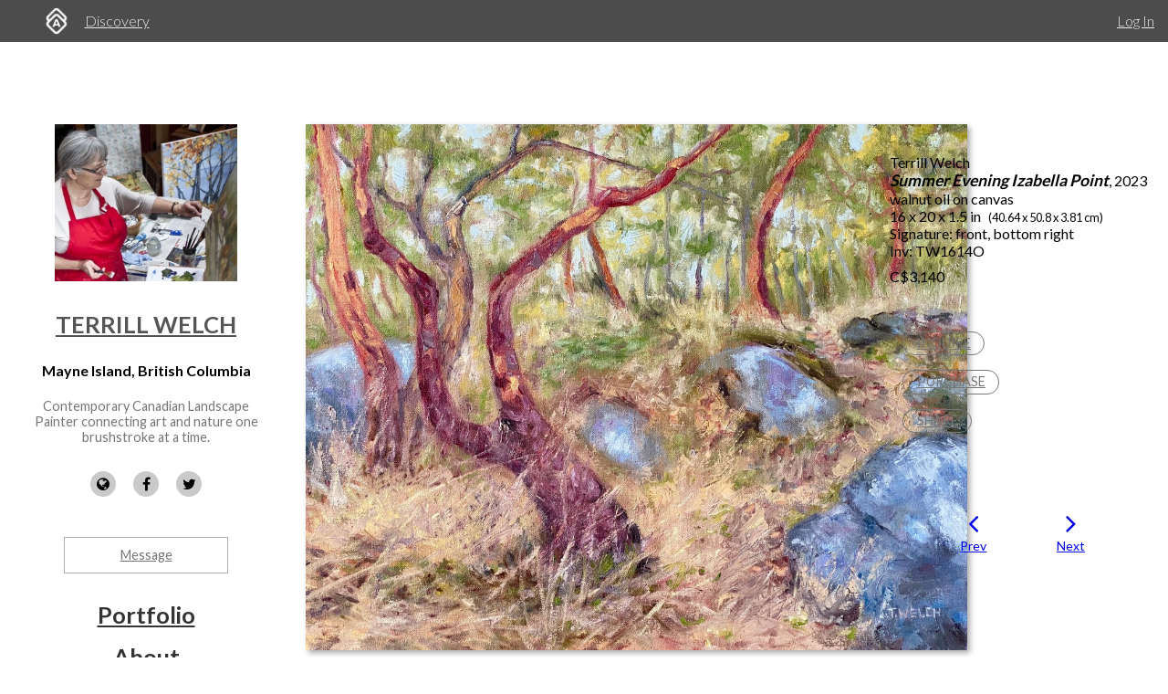

--- FILE ---
content_type: text/html; charset=utf-8
request_url: https://www.artworkarchive.com/profile/terrill-welch/artwork/summer-evening-izabella-point
body_size: 8638
content:
<!DOCTYPE html>
<html lang='en'>
<head>
<meta content='text/html; charset=UTF-8' http-equiv='Content-Type'>
<meta content='width=device-width, initial-scale=1.0' name='viewport'>
<meta content='IE=edge,chrome=1' http-equiv='X-UA-Compatible'>
<meta content='no-cache' name='turbolinks-cache-control'>
<meta content='cMMVBriD44Q5tnGwOOsuMjsbinscKAopFzJYtquD9Jk' name='google-site-verification'>
<meta content='kf00uq3c3z08p2k5gk5y9s9at2nr1o' name='facebook-domain-verification'>
<link rel="shortcut icon" type="image/x-icon" href="https://d2juybermts1ho.cloudfront.net/favicon2.ico" />
<title>Summer Evening Izabella Point by Terrill Welch | Artwork Archive</title>
<meta name="description" content="Artist notes: The grasses are dry around the Arbutus trees and have an odd slightly pink hue in the early evening light due to wildfire smoke. Still, the bea...">
<meta name="twitter:site_name" content="Artwork Archive">
<meta name="twitter:site" content="@artworkarchive">
<meta name="twitter:card" content="summary">
<meta name="twitter:description" content="Artist notes: The grasses are dry around the Arbutus trees and have an odd slightly pink hue in the early evening light due to wildfire smoke. Still, the bea...">
<meta name="twitter:image" content="https://assets.artworkarchive.com/image/upload/t_jpg_medium/v1/user_689/IMG_9057_dlojbg.jpg">
<meta property="og:url" content="https://www.artworkarchive.com/profile/terrill-welch/artwork/summer-evening-izabella-point">
<meta property="og:site_name" content="Artwork Archive">
<meta property="og:title" content="Summer Evening Izabella Point by Terrill Welch">
<meta property="og:image" content="https://assets.artworkarchive.com/image/upload/t_jpg_medium/v1/user_689/IMG_9057_dlojbg.jpg">
<meta property="og:description" content="Artist notes: The grasses are dry around the Arbutus trees and have an odd slightly pink hue in the early evening light due to wildfire smoke. Still, the bea...">
<meta property="og:type" content="website">
<meta name="image" content="https://assets.artworkarchive.com/image/upload/t_jpg_medium/v1/user_689/IMG_9057_dlojbg.jpg">
<meta name="csrf-param" content="authenticity_token" />
<meta name="csrf-token" content="27qN+BS2qIVEQgeN5EiOAQ68DqNh3VkLQMdrdL5U8GhD43/7Os3DxijtGFEZ05VVbcSrcikBNx8BRntsFNUo4A==" />
<script>
  window.userType = 'unauthed';
</script>
<!-- CSS -->
<link href='//fonts.googleapis.com/css?family=Lato:300,400,700|Oswald|Questrial' rel='stylesheet' type='text/css'>
<link href='//fonts.googleapis.com/css2?family=Crimson+Text:wght@400;600;700&amp;family=DM+Sans:wght@400;500;600;700&amp;display=swap' rel='stylesheet' type='text/css'>
<link rel="stylesheet" media="screen" href="//cdnjs.cloudflare.com/ajax/libs/font-awesome/4.7.0/css/font-awesome.css" />
<link rel="stylesheet" media="screen" href="//cdnjs.cloudflare.com/ajax/libs/spinkit/1.2.5/spinkit.min.css" />
<link rel="stylesheet" media="screen" href="//cdnjs.cloudflare.com/ajax/libs/lightgallery/1.3.9/css/lightgallery.min.css" />
<link rel="stylesheet" media="screen" href="//cdnjs.cloudflare.com/ajax/libs/notie/3.9.4/notie.min.css" />
<link rel="stylesheet" media="screen" href="//cdnjs.cloudflare.com/ajax/libs/jquery-dropdown/2.0.3/jquery.dropdown.min.css" />
<link rel="stylesheet" media="screen" href="//cdnjs.cloudflare.com/ajax/libs/flatpickr/4.6.11/flatpickr.min.css" />
<link rel="stylesheet" media="screen" href="https://cdnjs.cloudflare.com/ajax/libs/leaflet/0.7.7/leaflet.css" />
<link rel="stylesheet" media="screen" href="https://cdnjs.cloudflare.com/ajax/libs/leaflet.markercluster/0.4.0/MarkerCluster.Default.css" />
<link rel="stylesheet" media="screen" href="https://cdnjs.cloudflare.com/ajax/libs/leaflet.markercluster/0.4.0/MarkerCluster.css" />
<link rel="stylesheet" media="screen" href="https://cdnjs.cloudflare.com/ajax/libs/hopscotch/0.2.7/css/hopscotch.min.css" />
<link rel="stylesheet" media="screen" href="//cdnjs.cloudflare.com/ajax/libs/slick-carousel/1.8.1/slick.min.css" />
<link rel="stylesheet" media="screen" href="//cdnjs.cloudflare.com/ajax/libs/slick-carousel/1.8.1/slick-theme.min.css" />
<link rel="stylesheet" media="all" href="https://d2juybermts1ho.cloudfront.net/assets/application-ab71580b38e072f34ab52c3af77d94b87909a24f2563c2ed1811202cafe521e7.css" data-turbolinks-track="reload" />
<!-- Javascript -->
<script src="//cdnjs.cloudflare.com/polyfill/v3/polyfill.min.js"></script>
<script src="//cdnjs.cloudflare.com/ajax/libs/modernizr/2.8.3/modernizr.min.js"></script>
<script src="//cdnjs.cloudflare.com/ajax/libs/jquery/3.6.1/jquery.min.js"></script>
<script src="//cdnjs.cloudflare.com/ajax/libs/jquery-placeholder/2.3.1/jquery.placeholder.min.js"></script>
<script src="//cdnjs.cloudflare.com/ajax/libs/freewall/1.0.5/freewall.min.js"></script>
<script src="//cdnjs.cloudflare.com/ajax/libs/jquery.imagesloaded/4.1.2/imagesloaded.pkgd.min.js"></script>
<script src="//cdnjs.cloudflare.com/ajax/libs/flatpickr/4.6.11/flatpickr.min.js"></script>
<script src="https://cdnjs.cloudflare.com/ajax/libs/leaflet/0.7.7/leaflet.js"></script>
<script src="https://cdnjs.cloudflare.com/ajax/libs/leaflet.markercluster/0.4.0/leaflet.markercluster.js"></script>
<script src="https://cdnjs.cloudflare.com/ajax/libs/hopscotch/0.2.7/js/hopscotch.min.js"></script>
<script src="//cdnjs.cloudflare.com/ajax/libs/slick-carousel/1.8.1/slick.min.js"></script>
<!-- Landing Layout Specific -->
<script src="//cdnjs.cloudflare.com/ajax/libs/hogan.js/3.0.2/hogan.min.js"></script>
<script src="//cdnjs.cloudflare.com/ajax/libs/parallax.js/1.4.2/parallax.min.js"></script>
<!-- Tailwind CSS -->
<link rel="stylesheet" media="all" href="https://d2juybermts1ho.cloudfront.net/assets/landing-ff032c86b25760199ddb8f9a7e7148f1a65a092ded58e2f3d8b6e9296bee2c2c.css" data-turbolinks-track="reload" />
<!-- End Landing Layout Specific -->

<!-- user only javascript -->
<script data-website-id='dd4b64ce-5caf-4252-bcd6-a7877da10b73' src='https://cloud.umami.is/script.js'></script>
<script id="mcjs">!function(c,h,i,m,p){m=c.createElement(h),p=c.getElementsByTagName(h)[0],m.async=1,m.src=i,p.parentNode.insertBefore(m,p)}(document,"script","https://chimpstatic.com/mcjs-connected/js/users/1146e995703c55968fcb65dd3/33598b963f9955580f6ea7098.js");</script>

<script>
  (function(i,s,o,g,r,a,m){i['GoogleAnalyticsObject']=r;i[r]=i[r]||function(){
  (i[r].q=i[r].q||[]).push(arguments)},i[r].l=1*new Date();a=s.createElement(o),
  m=s.getElementsByTagName(o)[0];a.async=1;a.src=g;m.parentNode.insertBefore(a,m)
  })(window,document,'script','//www.google-analytics.com/analytics.js','ga');
  ga('create', 'UA-25217456-1', 'artworkarchive.com');
  ga('set', 'anonymizeIp', true);
  
  // Google tag (gtag.js), GA4
  var script = document.createElement('script');
  script.src = 'https://www.googletagmanager.com/gtag/js?id=G-847H6W6X10';
  script.async = true;
  document.head.appendChild(script);
  window.dataLayer = window.dataLayer || [];
  function gtag(){dataLayer.push(arguments);}
  gtag('js', new Date());
  gtag('config', 'G-847H6W6X10');
</script>

<script>
  // Mixpanel
  (function(e,a){if(!a.__SV){var b=window;try{var c,l,i,j=b.location,g=j.hash;c=function(a,b){return(l=a.match(RegExp(b+"=([^&]*)")))?l[1]:null};g&&c(g,"state")&&(i=JSON.parse(decodeURIComponent(c(g,"state"))),"mpeditor"===i.action&&(b.sessionStorage.setItem("_mpcehash",g),history.replaceState(i.desiredHash||"",e.title,j.pathname+j.search)))}catch(m){}var k,h;window.mixpanel=a;a._i=[];a.init=function(b,c,f){function e(b,a){var c=a.split(".");2==c.length&&(b=b[c[0]],a=c[1]);b[a]=function(){b.push([a].concat(Array.prototype.slice.call(arguments,
  0)))}}var d=a;"undefined"!==typeof f?d=a[f]=[]:f="mixpanel";d.people=d.people||[];d.toString=function(b){var a="mixpanel";"mixpanel"!==f&&(a+="."+f);b||(a+=" (stub)");return a};d.people.toString=function(){return d.toString(1)+".people (stub)"};k="disable time_event track track_pageview track_links track_forms register register_once alias unregister identify name_tag set_config reset people.set people.set_once people.unset people.increment people.append people.union people.track_charge people.clear_charges people.delete_user".split(" ");
  for(h=0;h<k.length;h++)e(d,k[h]);a._i.push([b,c,f])};a.__SV=1.2;b=e.createElement("script");b.type="text/javascript";b.async=!0;b.src="undefined"!==typeof MIXPANEL_CUSTOM_LIB_URL?MIXPANEL_CUSTOM_LIB_URL:"file:"===e.location.protocol&&"//cdn.mxpnl.com/libs/mixpanel-2-latest.min.js".match(/^\/\//)?"https://cdn.mxpnl.com/libs/mixpanel-2-latest.min.js":"//cdn.mxpnl.com/libs/mixpanel-2-latest.min.js";c=e.getElementsByTagName("script")[0];c.parentNode.insertBefore(b,c)}})(document,window.mixpanel||[]);
  mixpanel.init("3342a4c352eb403592ac52b08c16b406");
</script>

<script>
  // FB Pixel
  !function(f,b,e,v,n,t,s){if(f.fbq)return;n=f.fbq=function(){n.callMethod?
  n.callMethod.apply(n,arguments):n.queue.push(arguments)};if(!f._fbq)f._fbq=n;
  n.push=n;n.loaded=!0;n.version='2.0';n.queue=[];t=b.createElement(e);t.async=!0;
  t.src=v;s=b.getElementsByTagName(e)[0];s.parentNode.insertBefore(t,s)}(window,
  document,'script','//connect.facebook.net/en_US/fbevents.js');
  fbq('init', '186529985017980');
</script>

<script src="https://d2juybermts1ho.cloudfront.net/assets/application-171992f16716670e9a023ee259dfa6c335573a8d86eeb96c2636e28110e8a78c.js" data-turbolinks-track="reload" data-cookieconsent="ignore"></script>
<!-- Must be after application js. -->
<script type="text/javascript">$.cloudinary.config({"api_key":678172942458693,"cloud_name":"artwork-archive","private_cdn":true,"secure_distribution":"assets.artworkarchive.com"});</script>
<script>
  (function(i,s,o,g,r,a,m){i['ProfitWellObject']=r;i[r]=i[r]||function(){  (i[r].q=i[r].q||[]).push(arguments)},i[r].l=1*new Date();a=s.createElement(o),  m=s.getElementsByTagName(o)[0];a.async=1;a.src=g;m.parentNode.insertBefore(a,m);  })(window,document,'script','https://dna8twue3dlxq.cloudfront.net/js/profitwell.js','profitwell');
  profitwell('auth_token', '4c018f01884e8d82282a3ca8963cde5b');
</script>

</head>
<body class='controller_profile action_piece' oncontextmenu='return false;' ondragstart='return false;'>
<noscript><img height="1" width="1" style="display:none" src="https://www.facebook.com/tr?id=186529985017980&ev=PageView&noscript=1"/></noscript>
<script>
  // Track pageview on each Turbolinks navigation
  if (typeof ga !== 'undefined') {
    ga('send', 'pageview');
  }
  if (typeof fbq !== 'undefined') {
    fbq('track', "PageView");
  }
</script>

<section id='content-landing'>
<div id='content-landing-body' role='main'>

<div class='' id='profile-top-bar'>
<div class='row long'>
<div class='small-12 columns'>
<div class='profile-mobile-menu pull-left'>
<a aria-label='Toggle Menu' class='profile-mobile-menu-toggle' data-jq-dropdown='.profile-responsive-menu' href='#'>
<i class='fa fa-bars'></i>
</a>
<div class='profile-responsive-list'>
<div class='jq-dropdown profile-responsive-menu'>
<ul class='jq-dropdown-menu'>
<li><a class="" href="/profile/terrill-welch/portfolio">Portfolio</a></li>
<li><a class="" href="/profile/terrill-welch/about">About</a></li>
<li><a class="" href="/profile/terrill-welch/collections">Collections</a></li>

</ul>
</div>
</div>
</div>
<ul class='inline-list profile-top-bar-account-menu'>
<li><a href="/logins/sign_in">Log In</a></li>
</ul>
<div class='profile-logo-area'>
<a class="hide-for-small-only" aria-label="Artwork Archive Home Page" href="/"><img class="pull-left" aria-label="Artwork Archive Logo" alt="Artwork Archive Logo" src="https://d2juybermts1ho.cloudfront.net/assets/layout/aa_icon_white-b3b59301cd5f2e2777e6534e6f9746b3b45212ef7f652feab88f22a5e521b711.png" />
</a><ul class='inline-list'>
<li><a href="/discovery">Discovery</a></li>
</ul>
</div>
</div>
</div>
</div>

<div class='' id='public-piece-page'>
<div class='row long'>
<div class='medium-4 large-3 columns'>
<div id='profile-sidebar'>
<a href="/profile/terrill-welch"><img alt="Terrill Welch" class="profile-user-image" src="https://d1zdxptf8tk3f9.cloudfront.net/artist_689/info/medium/image.jpg?1445867474" />
</a><div class='profile-name-and-links'>
<h3 class='profile-name'><a href="/profile/terrill-welch">Terrill Welch</a></h3>
<h4 class='profile-location'>Mayne Island, British Columbia </h4>
<p class='short-about'>Contemporary Canadian Landscape Painter connecting art and nature one brushstroke at a time.</p>
<div class='public-social-links'>
<ul class='inline-list no-pad'>
<li>
<a target="_blank" title="Website" rel="noopener noreferrer" href="http://terrillwelchartist.com"><i class='fa fa-globe'></i>
</a></li>
<li>
<a target="_blank" title="Facebook" rel="noopener noreferrer" href="https://www.facebook.com/TerrillWelchGallery/"><i class='fa fa-facebook'></i>
</a></li>
<li>
<a target="_blank" title="X" rel="noopener noreferrer" href="https://twitter.com/terrillwelch"><i class='fa fa-twitter'></i>
</a></li>
</ul>
</div>
<a class="button hollow secondary contact-artist-button js-profile-email-modal" rel="nofollow" aria-label="Message" href="#">Message</a>
</div>
<div id='profile-sidebar-menu'>
<ul class='no-bullet'>
<li><a class="" href="/profile/terrill-welch/portfolio">Portfolio</a></li>
<li><a class="" href="/profile/terrill-welch/about">About</a></li>
<li><a class="" href="/profile/terrill-welch/collections">Collections</a></li>

</ul>
</div>
</div>
<script>
  $('.js-profile-email-modal').featherlight('/inbound_message/terrill-welch?message_type=general_message&request_source=from_profile',{
    closeOnClick: false
  });
</script>

</div>
<div class='medium-8 large-9 columns'>
<div class='row' id='profile-piece-show'>
<div class='large-8 columns'>
<div class='row gutter-collapse piece-thumbs'>
<div class='small-12 columns pad-bottom-large'>
<a class="gallery-item" href="https://assets.artworkarchive.com/image/upload/t_jpg_profile_2000/v1/user_689/IMG_9057_dlojbg"><img alt="Summer Evening Izabella Point by Terrill Welch " class="primary-image" src="https://assets.artworkarchive.com/image/upload/t_jpg_large/v1/user_689/IMG_9057_dlojbg" />
</a><div class='image-caption'></div>
</div>
<div class='row small-up-2 medium-up-3 large-up-4'>
<div class='column column-block pad-bottom'>
<a class="gallery-item" title="Summer Evening Izabella Point by Terrill Welch " href="https://assets.artworkarchive.com/image/upload/t_jpg_profile_2000/v1/user_689/IMG_9571_ic0whk"><img alt="Summer Evening Izabella Point by Terrill Welch " class="additional-image" src="https://assets.artworkarchive.com/image/upload/t_square_crop_small/v1/user_689/IMG_9571_ic0whk.jpg" />
</a></div>
<div class='column column-block pad-bottom'>
<a class="gallery-item" title="Summer Evening Izabella Point by Terrill Welch " href="https://assets.artworkarchive.com/image/upload/t_jpg_profile_2000/v1/user_689/IMG_9570_ec5ch9"><img alt="Summer Evening Izabella Point by Terrill Welch " class="additional-image" src="https://assets.artworkarchive.com/image/upload/t_square_crop_small/v1/user_689/IMG_9570_ec5ch9.jpg" />
</a></div>
<div class='column column-block pad-bottom'>
<a class="gallery-item" title="Summer Evening Izabella Point by Terrill Welch " href="https://assets.artworkarchive.com/image/upload/t_jpg_profile_2000/v1/user_689/IMG_9569_kyt5xw"><img alt="Summer Evening Izabella Point by Terrill Welch " class="additional-image" src="https://assets.artworkarchive.com/image/upload/t_square_crop_small/v1/user_689/IMG_9569_kyt5xw.jpg" />
</a></div>
</div>
</div>
</div>
<div class='large-4 columns'>
<div class='public-piece-info-tombstone'>
<ul class='no-bullet'>
<li>
Terrill Welch
</li>
<li><span class='bold italic large-font'>Summer Evening Izabella Point</span>, 2023
</li>
<li>
walnut oil on canvas
</li>
<li>
16 x 20 x 1.5 in
<span class='small-font pad-left'>
(40.64 x 50.8 x 3.81 cm)
</span>
</li>
<li>
Signature: front, bottom right
</li>
<li>
Inv: TW1614O
</li>
<li class='pad-top-small pad-bottom-small'>
C$3,140
</li>
</ul>
<ul class='no-bullet pad-top-large public-filter-buttons'>
<li>
<a class="secondary hollow button contact-artist-piece js-profile-piece-email-modal" rel="nofollow" href="#">Inquire
</a></li>
<li>
<a class="secondary button hollow js-profile-purchase-request-modal" rel="nofollow" href="#">Purchase
</a></li>
<li>
<div class='js-share-toggle'>
<a class='secondary button hollow' href='#'>
Share
</a>
</div>
</li>
</ul>
<div class='share-container clearfix hidden-visibility' style='position:relative;left:-99999999px'>
<nav aria-label='Social Media share blog post' role='navigation'>
<ul class='rrssb-buttons clearfix'>
<li class='rrssb-facebook'>
<!-- Replace with your URL. For best results, make sure you page has the proper FB Open Graph tags in header: https://developers.facebook.com/docs/opengraph/howtos/maximizing-distribution-media-content/ -->
<a class='popup' href='https://www.facebook.com/sharer/sharer.php?u=https://www.artworkarchive.com/profile/terrill-welch/artwork/summer-evening-izabella-point'>
<span class='rrssb-icon'>
<svg viewbox='0 0 29 29' xmlns='http://www.w3.org/2000/svg'>
<title>Facebook logo</title>
<path d='M26.4 0H2.6C1.714 0 0 1.715 0 2.6v23.8c0 .884 1.715 2.6 2.6 2.6h12.393V17.988h-3.996v-3.98h3.997v-3.062c0-3.746 2.835-5.97 6.177-5.97 1.6 0 2.444.173 2.845.226v3.792H21.18c-1.817 0-2.156.9-2.156 2.168v2.847h5.045l-.66 3.978h-4.386V29H26.4c.884 0 2.6-1.716 2.6-2.6V2.6c0-.885-1.716-2.6-2.6-2.6z'></path>
</svg>
</span>
<span class='rrssb-text'>facebook</span>
<span class='sr-only'>Share this blog post via Facebook</span>
</a>
</li>
<li class='rrssb-twitter'>
<!-- Replace href with your Meta and URL information -->
<a class='popup' href='https://twitter.com/intent/tweet?text=Summer%20Evening%20Izabella%20Point%20from%20Terrill%20Welch%20https://www.artworkarchive.com/profile/terrill-welch/artwork/summer-evening-izabella-point'>
<span class='rrssb-icon'>
<svg viewbox='0 0 28 28' xmlns='http://www.w3.org/2000/svg'>
<title>Twitter logo</title>
<path d='M24.253 8.756C24.69 17.08 18.297 24.182 9.97 24.62a15.093 15.093 0 0 1-8.86-2.32c2.702.18 5.375-.648 7.507-2.32a5.417 5.417 0 0 1-4.49-3.64c.802.13 1.62.077 2.4-.154a5.416 5.416 0 0 1-4.412-5.11 5.43 5.43 0 0 0 2.168.387A5.416 5.416 0 0 1 2.89 4.498a15.09 15.09 0 0 0 10.913 5.573 5.185 5.185 0 0 1 3.434-6.48 5.18 5.18 0 0 1 5.546 1.682 9.076 9.076 0 0 0 3.33-1.317 5.038 5.038 0 0 1-2.4 2.942 9.068 9.068 0 0 0 3.02-.85 5.05 5.05 0 0 1-2.48 2.71z'></path>
</svg>
</span>
<span class='rrssb-text'>twitter</span>
<span class='sr-only'>Share this blog post via Twitter</span>
</a>
</li>
<li class='rrssb-linkedin'>
<!-- Replace href with your meta and URL information -->
<a class='popup' href='http://www.linkedin.com/shareArticle?mini=true&amp;url=https://www.artworkarchive.com/profile/terrill-welch/artwork/summer-evening-izabella-point&amp;title=Summer Evening Izabella Point from Terrill Welch'>
<span class='rrssb-icon'>
<svg viewbox='0 0 28 28' xmlns='http://www.w3.org/2000/svg'>
<title>LinkedIn logo</title>
<path d='M25.424 15.887v8.447h-4.896v-7.882c0-1.98-.71-3.33-2.48-3.33-1.354 0-2.158.91-2.514 1.802-.13.315-.162.753-.162 1.194v8.216h-4.9s.067-13.35 0-14.73h4.9v2.087c-.01.017-.023.033-.033.05h.032v-.05c.65-1.002 1.812-2.435 4.414-2.435 3.222 0 5.638 2.106 5.638 6.632zM5.348 2.5c-1.676 0-2.772 1.093-2.772 2.54 0 1.42 1.066 2.538 2.717 2.546h.032c1.71 0 2.77-1.132 2.77-2.546C8.056 3.593 7.02 2.5 5.344 2.5h.005zm-2.48 21.834h4.896V9.604H2.867v14.73z'></path>
</svg>
</span>
<span class='rrssb-text'>linkedin</span>
<span class='sr-only'>Share blog post via LinkedIn</span>
</a>
</li>
<li class='rrssb-email'>
<!-- Replace subject with your message using URL Encoding: http://meyerweb.com/eric/tools/dencoder/ -->
<a href="/cdn-cgi/l/email-protection#[base64]">
<span class='rrssb-icon'>
<svg viewbox='0 0 28 28' xmlns='http://www.w3.org/2000/svg'>
<title>Email logo</title>
<path d='M20.11 26.147c-2.335 1.05-4.36 1.4-7.124 1.4C6.524 27.548.84 22.916.84 15.284.84 7.343 6.602.45 15.4.45c6.854 0 11.8 4.7 11.8 11.252 0 5.684-3.193 9.265-7.398 9.3-1.83 0-3.153-.934-3.347-2.997h-.077c-1.208 1.986-2.96 2.997-5.023 2.997-2.532 0-4.36-1.868-4.36-5.062 0-4.75 3.503-9.07 9.11-9.07 1.713 0 3.7.4 4.6.972l-1.17 7.203c-.387 2.298-.115 3.3 1 3.4 1.674 0 3.774-2.102 3.774-6.58 0-5.06-3.27-8.994-9.304-8.994C9.05 2.87 3.83 7.545 3.83 14.97c0 6.5 4.2 10.2 10 10.202 1.987 0 4.09-.43 5.647-1.245l.634 2.22zM16.647 10.1c-.31-.078-.7-.155-1.207-.155-2.572 0-4.596 2.53-4.596 5.53 0 1.5.7 2.4 1.9 2.4 1.44 0 2.96-1.83 3.31-4.088l.592-3.72z'></path>
</svg>
</span>
<span class='rrssb-text'>email</span>
<span class='sr-only'>Share this blog post via email</span>
</a>
</li>
</ul>
</nav>

</div>
</div>
<script data-cfasync="false" src="/cdn-cgi/scripts/5c5dd728/cloudflare-static/email-decode.min.js"></script><script>
  $('.js-profile-piece-email-modal').featherlight('/inbound_message/terrill-welch?message_type=piece_inquire&piece=summer-evening-izabella-point&request_source=from_profile', {
    closeOnClick: false
  });
  $('.js-profile-purchase-request-modal').featherlight('/inbound_message/terrill-welch?message_type=purchase_request&piece=summer-evening-izabella-point&request_source=from_profile', {
    closeOnClick: false
  });
</script>

<div class='row public-piece-nav-header'>
<div class='medium-8 medium-offset-2 columns'>
<div class='row small-up-2'>
<div class='column column-block'>
<div class='public-previous'>
<a href="/profile/terrill-welch/artwork/beside-the-maple-tree-in-active-pass"><i class='fa fa-angle-left'></i>
<div class='small-font'>
Prev
</div>
</a></div>
</div>
<div class='columns column-block'>
<div class='public-next'>
<a href="/profile/terrill-welch/artwork/summer-trail-at-saint-john-point"><i class='fa fa-angle-right'></i>
<div class='small-font'>
Next
</div>
</a></div>
</div>
</div>
</div>
</div>
</div>
</div>
<div class='row'>
<div class='large-8 last columns'>
<section class="external_link_security"><p>Artist notes: The grasses are dry around the Arbutus trees and have an odd slightly pink hue in the early evening light due to wildfire smoke. Still, the beauty comes through and rests on the shoulders of possibility and if only.</p>

<p>The canvas is raw with scrapped  mark making and vigorous brushstrokes that temper what would have otherwise been too pretty a work. Arbutus trees curl around the aged sandstone rocks with roots filtered behind long grasses. The dryness tinges our senses and makes us wish for rain. </p></section>
<div class='public-piece-additional-info'>
<ul class='no-bullet'>
<li>
<span class='small-font'>Subject Matter:</span>
landscape
</li>
<li>
<span class='small-font'>Collections:</span>
<a href="/profile/terrill-welch/collection/arbutus-tree-paintings-only">Arbutus Tree Paintings only </a>, 
<a href="/profile/terrill-welch/collection/thriving-in-place">Thriving In Place</a>
</li>
</ul>
</div>
</div>
</div>
<section aria-labelledby='more-works-title' class='additional-works'>
<div class='row public-other-pieces'>
<div class='medium-12 columns'>
<h2 class='subheader' id='more-works-title' style='font-size: 1.2em;margin-bottom: 1em;'>
Other Work From <a href="/profile/terrill-welch">Terrill Welch</a>
</h2>
</div>
<div class='small-12 columns'>
<div class='loader'>
<div class='sk-cube-grid'>
<div class='sk-cube sk-cube1'></div>
<div class='sk-cube sk-cube2'></div>
<div class='sk-cube sk-cube3'></div>
<div class='sk-cube sk-cube4'></div>
<div class='sk-cube sk-cube5'></div>
<div class='sk-cube sk-cube6'></div>
<div class='sk-cube sk-cube7'></div>
<div class='sk-cube sk-cube8'></div>
<div class='sk-cube sk-cube9'></div>
</div>
</div>

<div class='public-images-container'>
<div class='public-images'>
<div class='public-page-thumb' itemscope itemtype='https://schema.org/VisualArtwork'>
<a itemprop="url" href="/profile/terrill-welch/artwork/december-sunrise-at-reef-bay"><figure>
<img itemprop="image" alt="December Sunrise at Reef Bay by Terrill Welch" class="" src="https://assets.artworkarchive.com/image/upload/t_jpg_medium_width/v1/user_689/December_Sunrise_at_Reef_Bay_by_Terrill_Welch_11_x_14_inch_walnut_oil_on_gessobord_Oct_9_2023_IMG_0114_fyshwt.jpg" />
<figcaption itemprop='name' style='color: #666; font-style: italic;'>December Sunrise at Reef Bay</figcaption>
</figure>
</a></div>
<div class='public-page-thumb' itemscope itemtype='https://schema.org/VisualArtwork'>
<a itemprop="url" href="/profile/terrill-welch/artwork/early-fall-on-the-stuart-river"><figure>
<img itemprop="image" alt="Early Fall on the Stuart River by Terrill Welch" class="" src="https://assets.artworkarchive.com/image/upload/t_jpg_medium_width/v1/user_689/Early_Fall_on_the_Stuart_River_by_Terrill_Welch_11_x_14_inch_walnut_oil_on_gessbord_Oct_3_2023_IMG_0092_oxybf4.jpg" />
<figcaption itemprop='name' style='color: #666; font-style: italic;'>Early Fall on the Stuart River</figcaption>
</figure>
</a></div>
<div class='public-page-thumb' itemscope itemtype='https://schema.org/VisualArtwork'>
<a itemprop="url" href="/profile/terrill-welch/artwork/hiking-navy-channel"><figure>
<img itemprop="image" alt="Hiking Navy Channel by Terrill Welch" class="" src="https://assets.artworkarchive.com/image/upload/t_jpg_medium_width/v1/user_689/Hiking_Navy_Channel_by_Terrill_Welch_24_x_30_inch_walnut_oil_on_canvas_Oct_20_2023_IMG_9851_ntyufv.jpg" />
<figcaption itemprop='name' style='color: #666; font-style: italic;'>Hiking Navy Channel</figcaption>
</figure>
</a></div>
<div class='public-page-thumb' itemscope itemtype='https://schema.org/VisualArtwork'>
<a itemprop="url" href="/profile/terrill-welch/artwork/springwater-in-morning-fog"><figure>
<img itemprop="image" alt="Springwater in Morning Fog by Terrill Welch" class="" src="https://assets.artworkarchive.com/image/upload/t_jpg_medium_width/v1/user_689/Springwater_in_Morning_Fog_by_Terrill_Welch_walnut_oil_on_canvas_20_x_36_inches_Sept_23_2023_IMG_9798_i0gzv8.jpg" />
<figcaption itemprop='name' style='color: #666; font-style: italic;'>Springwater in Morning Fog</figcaption>
</figure>
</a></div>
<div class='public-page-thumb' itemscope itemtype='https://schema.org/VisualArtwork'>
<a itemprop="url" href="/profile/terrill-welch/artwork/winter-light-in-the-maples"><figure>
<img itemprop="image" alt="Winter Light in the Maples by Terrill Welch" class="" src="https://assets.artworkarchive.com/image/upload/t_jpg_medium_width/v1/user_689/IMG_0021_d36cjn.jpg" />
<figcaption itemprop='name' style='color: #666; font-style: italic;'>Winter Light in the Maples</figcaption>
</figure>
</a></div>
<div class='public-page-thumb' itemscope itemtype='https://schema.org/VisualArtwork'>
<a itemprop="url" href="/profile/terrill-welch/artwork/leaning-over-bennett-bay"><figure>
<img itemprop="image" alt="Leaning Over Bennett Bay by Terrill Welch" class="" src="https://assets.artworkarchive.com/image/upload/t_jpg_medium_width/v1/user_689/IMG_0004_x4b2o3.jpg" />
<figcaption itemprop='name' style='color: #666; font-style: italic;'>Leaning Over Bennett Bay</figcaption>
</figure>
</a></div>
<div class='public-page-thumb' itemscope itemtype='https://schema.org/VisualArtwork'>
<a itemprop="url" href="/profile/terrill-welch/artwork/beside-the-maple-tree-in-active-pass"><figure>
<img itemprop="image" alt="Beside the Maple Tree in Active Pass by Terrill Welch" class="" src="https://assets.artworkarchive.com/image/upload/t_jpg_medium_width/v1/user_689/IMG_9607_da0wrv.jpg" />
<figcaption itemprop='name' style='color: #666; font-style: italic;'>Beside the Maple Tree in Active Pass</figcaption>
</figure>
</a></div>
<div class='public-page-thumb' itemscope itemtype='https://schema.org/VisualArtwork'>
<a itemprop="url" href="/profile/terrill-welch/artwork/summer-trail-at-saint-john-point"><figure>
<img itemprop="image" alt="Summer Trail at Saint John Point by Terrill Welch" class="" src="https://assets.artworkarchive.com/image/upload/t_jpg_medium_width/v1/user_689/IMG_8779_jm66n6.jpg" />
<figcaption itemprop='name' style='color: #666; font-style: italic;'>Summer Trail at Saint John Point</figcaption>
</figure>
</a></div>
<div class='public-page-thumb' itemscope itemtype='https://schema.org/VisualArtwork'>
<a itemprop="url" href="/profile/terrill-welch/artwork/down-at-the-dock"><figure>
<img itemprop="image" alt="Down at the Dock by Terrill Welch" class="" src="https://assets.artworkarchive.com/image/upload/t_jpg_medium_width/v1/user_689/IMG_8688_nnr7nb.jpg" />
<figcaption itemprop='name' style='color: #666; font-style: italic;'>Down at the Dock</figcaption>
</figure>
</a></div>
<div class='public-page-thumb' itemscope itemtype='https://schema.org/VisualArtwork'>
<a itemprop="url" href="/profile/terrill-welch/artwork/golden-plum-in-morning-light"><figure>
<img itemprop="image" alt="Golden Plum in Morning Light by Terrill Welch" class="" src="https://assets.artworkarchive.com/image/upload/t_jpg_medium_width/v1/user_689/IMG_8692_qeua0k.jpg" />
<figcaption itemprop='name' style='color: #666; font-style: italic;'>Golden Plum in Morning Light</figcaption>
</figure>
</a></div>
</div>
</div>
</div>
</div>
</section>

<div class='row'>
<div class='medium-12 columns'>
<div class='text-center'>
<a class="see-all-link button hollow secondary" href="/profile/terrill-welch">See all artwork from Terrill Welch</a>
</div>
</div>
</div>
</div>
</div>
<div class='row long'>
<div class='medium-4 large-3 column'>
&nbsp;
</div>
<div class='medium-8 large-9 columns'>
<div id='profile-footer'>
<div class='row'>
<div class='small-12 columns'>
<p style='line-height: 1.5em'>Powered by <a href="https://www.artworkarchive.com" target="_blank">Artwork Archive</a></p>
</div>
</div>
</div>

</div>
</div>
</div>

</div>
</section>

<!-- Inside body -->
<script src="https://d2juybermts1ho.cloudfront.net/assets/zoom-vanilla.min-b35deb63fb2470ba07391e9502c31368179c5fe2e928b079ae5cacfa833a7318.js" data-turbolinks-track="reload"></script>

<div class="js-paloma-hook" data-palomaid="1768953509237">
  <script type="text/javascript">
    (function(){

      if ( !window['Paloma'] ) return true;
      Paloma.env = 'production';

      var id = "1768953509237",
          request = {"resource":"Discovery/Profile","action":"piece","params":{}};

      Paloma.engine.setRequest({
        id: id,
        resource: request.resource,
        action: request.action,
        params: request.params
      });

      var self  = document.querySelector("[data-palomaid='" + id + "']");
      if (self) self.parentNode.removeChild(self);

    })();
  </script>
</div>

</body>
</html>


--- FILE ---
content_type: application/javascript
request_url: https://form-assets.mailchimp.com/snippet/account/10900671?site=33598b963f9955580f6ea7098
body_size: 108136
content:
window.mailchimpFormsSettings = {"appVersion":"1.0.0","serviceName":"snippet-prd","accountId":10900671,"realmId":"9130356204647236","configURL":"https://form-assets.mailchimp.com/snippet/config/10900671","fontsCSSURL":"https://form-assets.mailchimp.com/snippet/fonts/10900671","sarissaURL":"https://mcf-integrations-mcmktg.mlchmpcompprduse2.iks2.a.intuit.com","errorReportingURL":"https://9kvu81ddh3.execute-api.us-east-2.amazonaws.com/prod/collect","geoLocationServiceURL":"https://geolocation.mcf-prod.a.intuit.com/geolocation","isConsoleBrandingEnabled":false,"snippetFeatureFlags":{"attentive_email_only_profiles_enabled":true,"elc_endpoint":true},"mcFlags":["flp.shopify_discount_codes_enabled","flp.snippet_handle_receive_response","flp.enable_throttling"],"defaultCountry":"US","site":"33598b963f9955580f6ea7098"};
/*! For license information please see amped.snippet.LICENSE.txt */(()=>{var e,t,n={7125:(e,t,n)=>{"use strict";function i(e,t){(function(e){return"string"==typeof e&&-1!==e.indexOf(".")&&1===parseFloat(e)})(e)&&(e="100%");const n=function(e){return"string"==typeof e&&-1!==e.indexOf("%")}(e);return e=360===t?e:Math.min(t,Math.max(0,parseFloat(e))),n&&(e=parseInt(String(e*t),10)/100),Math.abs(e-t)<1e-6?1:e=360===t?(e<0?e%t+t:e%t)/parseFloat(String(t)):e%t/parseFloat(String(t))}function r(e){return Math.min(1,Math.max(0,e))}function o(e){return e=parseFloat(e),(isNaN(e)||e<0||e>1)&&(e=1),e}function a(e){return Number(e)<=1?100*Number(e)+"%":e}function s(e){return 1===e.length?"0"+e:String(e)}function c(e,t,n){return{r:255*i(e,255),g:255*i(t,255),b:255*i(n,255)}}function l(e,t,n){e=i(e,255),t=i(t,255),n=i(n,255);const r=Math.max(e,t,n),o=Math.min(e,t,n);let a=0,s=0;const c=(r+o)/2;if(r===o)s=0,a=0;else{const i=r-o;switch(s=c>.5?i/(2-r-o):i/(r+o),r){case e:a=(t-n)/i+(t<n?6:0);break;case t:a=(n-e)/i+2;break;case n:a=(e-t)/i+4}a/=6}return{h:a,s,l:c}}function u(e,t,n){return n<0&&(n+=1),n>1&&(n-=1),n<1/6?e+6*n*(t-e):n<.5?t:n<2/3?e+(t-e)*(2/3-n)*6:e}function d(e,t,n){let r,o,a;if(e=i(e,360),t=i(t,100),n=i(n,100),0===t)o=n,a=n,r=n;else{const i=n<.5?n*(1+t):n+t-n*t,s=2*n-i;r=u(s,i,e+1/3),o=u(s,i,e),a=u(s,i,e-1/3)}return{r:255*r,g:255*o,b:255*a}}function p(e,t,n){e=i(e,255),t=i(t,255),n=i(n,255);const r=Math.max(e,t,n),o=Math.min(e,t,n);let a=0;const s=r,c=r-o,l=0===r?0:c/r;if(r===o)a=0;else{switch(r){case e:a=(t-n)/c+(t<n?6:0);break;case t:a=(n-e)/c+2;break;case n:a=(e-t)/c+4}a/=6}return{h:a,s:l,v:s}}function f(e,t,n){e=6*i(e,360),t=i(t,100),n=i(n,100);const r=Math.floor(e),o=e-r,a=n*(1-t),s=n*(1-o*t),c=n*(1-(1-o)*t),l=r%6;return{r:255*[n,s,a,a,c,n][l],g:255*[c,n,n,s,a,a][l],b:255*[a,a,c,n,n,s][l]}}function h(e,t,n,i){const r=[s(Math.round(e).toString(16)),s(Math.round(t).toString(16)),s(Math.round(n).toString(16))];return i&&r[0].startsWith(r[0].charAt(1))&&r[1].startsWith(r[1].charAt(1))&&r[2].startsWith(r[2].charAt(1))?r[0].charAt(0)+r[1].charAt(0)+r[2].charAt(0):r.join("")}function y(e,t,n,i,r){const o=[s(Math.round(e).toString(16)),s(Math.round(t).toString(16)),s(Math.round(n).toString(16)),s(_(i))];return r&&o[0].startsWith(o[0].charAt(1))&&o[1].startsWith(o[1].charAt(1))&&o[2].startsWith(o[2].charAt(1))&&o[3].startsWith(o[3].charAt(1))?o[0].charAt(0)+o[1].charAt(0)+o[2].charAt(0)+o[3].charAt(0):o.join("")}function v(e,t,n,i){return[s(_(i)),s(Math.round(e).toString(16)),s(Math.round(t).toString(16)),s(Math.round(n).toString(16))].join("")}function E(e,t,n,i){const r=i/100;return{r:255*(1-e/100)*(1-r),g:255*(1-t/100)*(1-r),b:255*(1-n/100)*(1-r)}}function m(e,t,n){let i=1-e/255,r=1-t/255,o=1-n/255,a=Math.min(i,r,o);return 1===a?(i=0,r=0,o=0):(i=(i-a)/(1-a)*100,r=(r-a)/(1-a)*100,o=(o-a)/(1-a)*100),a*=100,{c:Math.round(i),m:Math.round(r),y:Math.round(o),k:Math.round(a)}}function _(e){return Math.round(255*parseFloat(e)).toString(16)}function g(e){return T(e)/255}function T(e){return parseInt(e,16)}function b(e){return{r:e>>16,g:(65280&e)>>8,b:255&e}}n.r(t),n.d(t,{TinyColor:()=>P,bounds:()=>G,cmykToRgb:()=>E,convertDecimalToHex:()=>_,convertHexToDecimal:()=>g,fromRatio:()=>k,hslToRgb:()=>d,hsvToRgb:()=>f,inputToRGB:()=>I,isReadable:()=>L,isValidCSSUnit:()=>R,legacyRandom:()=>F,mostReadable:()=>D,names:()=>S,numberInputToObject:()=>b,parseIntFromHex:()=>T,random:()=>U,readability:()=>x,rgbToCmyk:()=>m,rgbToHex:()=>h,rgbToHsl:()=>l,rgbToHsv:()=>p,rgbToRgb:()=>c,rgbaToArgbHex:()=>v,rgbaToHex:()=>y,stringInputToObject:()=>w,toMsFilter:()=>M});const S={aliceblue:"#f0f8ff",antiquewhite:"#faebd7",aqua:"#00ffff",aquamarine:"#7fffd4",azure:"#f0ffff",beige:"#f5f5dc",bisque:"#ffe4c4",black:"#000000",blanchedalmond:"#ffebcd",blue:"#0000ff",blueviolet:"#8a2be2",brown:"#a52a2a",burlywood:"#deb887",cadetblue:"#5f9ea0",chartreuse:"#7fff00",chocolate:"#d2691e",coral:"#ff7f50",cornflowerblue:"#6495ed",cornsilk:"#fff8dc",crimson:"#dc143c",cyan:"#00ffff",darkblue:"#00008b",darkcyan:"#008b8b",darkgoldenrod:"#b8860b",darkgray:"#a9a9a9",darkgreen:"#006400",darkgrey:"#a9a9a9",darkkhaki:"#bdb76b",darkmagenta:"#8b008b",darkolivegreen:"#556b2f",darkorange:"#ff8c00",darkorchid:"#9932cc",darkred:"#8b0000",darksalmon:"#e9967a",darkseagreen:"#8fbc8f",darkslateblue:"#483d8b",darkslategray:"#2f4f4f",darkslategrey:"#2f4f4f",darkturquoise:"#00ced1",darkviolet:"#9400d3",deeppink:"#ff1493",deepskyblue:"#00bfff",dimgray:"#696969",dimgrey:"#696969",dodgerblue:"#1e90ff",firebrick:"#b22222",floralwhite:"#fffaf0",forestgreen:"#228b22",fuchsia:"#ff00ff",gainsboro:"#dcdcdc",ghostwhite:"#f8f8ff",goldenrod:"#daa520",gold:"#ffd700",gray:"#808080",green:"#008000",greenyellow:"#adff2f",grey:"#808080",honeydew:"#f0fff0",hotpink:"#ff69b4",indianred:"#cd5c5c",indigo:"#4b0082",ivory:"#fffff0",khaki:"#f0e68c",lavenderblush:"#fff0f5",lavender:"#e6e6fa",lawngreen:"#7cfc00",lemonchiffon:"#fffacd",lightblue:"#add8e6",lightcoral:"#f08080",lightcyan:"#e0ffff",lightgoldenrodyellow:"#fafad2",lightgray:"#d3d3d3",lightgreen:"#90ee90",lightgrey:"#d3d3d3",lightpink:"#ffb6c1",lightsalmon:"#ffa07a",lightseagreen:"#20b2aa",lightskyblue:"#87cefa",lightslategray:"#778899",lightslategrey:"#778899",lightsteelblue:"#b0c4de",lightyellow:"#ffffe0",lime:"#00ff00",limegreen:"#32cd32",linen:"#faf0e6",magenta:"#ff00ff",maroon:"#800000",mediumaquamarine:"#66cdaa",mediumblue:"#0000cd",mediumorchid:"#ba55d3",mediumpurple:"#9370db",mediumseagreen:"#3cb371",mediumslateblue:"#7b68ee",mediumspringgreen:"#00fa9a",mediumturquoise:"#48d1cc",mediumvioletred:"#c71585",midnightblue:"#191970",mintcream:"#f5fffa",mistyrose:"#ffe4e1",moccasin:"#ffe4b5",navajowhite:"#ffdead",navy:"#000080",oldlace:"#fdf5e6",olive:"#808000",olivedrab:"#6b8e23",orange:"#ffa500",orangered:"#ff4500",orchid:"#da70d6",palegoldenrod:"#eee8aa",palegreen:"#98fb98",paleturquoise:"#afeeee",palevioletred:"#db7093",papayawhip:"#ffefd5",peachpuff:"#ffdab9",peru:"#cd853f",pink:"#ffc0cb",plum:"#dda0dd",powderblue:"#b0e0e6",purple:"#800080",rebeccapurple:"#663399",red:"#ff0000",rosybrown:"#bc8f8f",royalblue:"#4169e1",saddlebrown:"#8b4513",salmon:"#fa8072",sandybrown:"#f4a460",seagreen:"#2e8b57",seashell:"#fff5ee",sienna:"#a0522d",silver:"#c0c0c0",skyblue:"#87ceeb",slateblue:"#6a5acd",slategray:"#708090",slategrey:"#708090",snow:"#fffafa",springgreen:"#00ff7f",steelblue:"#4682b4",tan:"#d2b48c",teal:"#008080",thistle:"#d8bfd8",tomato:"#ff6347",turquoise:"#40e0d0",violet:"#ee82ee",wheat:"#f5deb3",white:"#ffffff",whitesmoke:"#f5f5f5",yellow:"#ffff00",yellowgreen:"#9acd32"};function I(e){let t={r:0,g:0,b:0},n=1,i=null,r=null,s=null,l=!1,u=!1;return"string"==typeof e&&(e=w(e)),"object"==typeof e&&(R(e.r)&&R(e.g)&&R(e.b)?(t=c(e.r,e.g,e.b),l=!0,u="%"===String(e.r).substr(-1)?"prgb":"rgb"):R(e.h)&&R(e.s)&&R(e.v)?(i=a(e.s),r=a(e.v),t=f(e.h,i,r),l=!0,u="hsv"):R(e.h)&&R(e.s)&&R(e.l)?(i=a(e.s),s=a(e.l),t=d(e.h,i,s),l=!0,u="hsl"):R(e.c)&&R(e.m)&&R(e.y)&&R(e.k)&&(t=E(e.c,e.m,e.y,e.k),l=!0,u="cmyk"),Object.prototype.hasOwnProperty.call(e,"a")&&(n=e.a)),n=o(n),{ok:l,format:e.format||u,r:Math.min(255,Math.max(t.r,0)),g:Math.min(255,Math.max(t.g,0)),b:Math.min(255,Math.max(t.b,0)),a:n}}const O="(?:[-\\+]?\\d*\\.\\d+%?)|(?:[-\\+]?\\d+%?)",C="[\\s|\\(]+("+O+")[,|\\s]+("+O+")[,|\\s]+("+O+")\\s*\\)?",A="[\\s|\\(]+("+O+")[,|\\s]+("+O+")[,|\\s]+("+O+")[,|\\s]+("+O+")\\s*\\)?",N={CSS_UNIT:new RegExp(O),rgb:new RegExp("rgb"+C),rgba:new RegExp("rgba"+A),hsl:new RegExp("hsl"+C),hsla:new RegExp("hsla"+A),hsv:new RegExp("hsv"+C),hsva:new RegExp("hsva"+A),cmyk:new RegExp("cmyk"+A),hex3:/^#?([0-9a-fA-F]{1})([0-9a-fA-F]{1})([0-9a-fA-F]{1})$/,hex6:/^#?([0-9a-fA-F]{2})([0-9a-fA-F]{2})([0-9a-fA-F]{2})$/,hex4:/^#?([0-9a-fA-F]{1})([0-9a-fA-F]{1})([0-9a-fA-F]{1})([0-9a-fA-F]{1})$/,hex8:/^#?([0-9a-fA-F]{2})([0-9a-fA-F]{2})([0-9a-fA-F]{2})([0-9a-fA-F]{2})$/};function w(e){if(0===(e=e.trim().toLowerCase()).length)return!1;let t=!1;if(S[e])e=S[e],t=!0;else if("transparent"===e)return{r:0,g:0,b:0,a:0,format:"name"};let n=N.rgb.exec(e);return n?{r:n[1],g:n[2],b:n[3]}:(n=N.rgba.exec(e),n?{r:n[1],g:n[2],b:n[3],a:n[4]}:(n=N.hsl.exec(e),n?{h:n[1],s:n[2],l:n[3]}:(n=N.hsla.exec(e),n?{h:n[1],s:n[2],l:n[3],a:n[4]}:(n=N.hsv.exec(e),n?{h:n[1],s:n[2],v:n[3]}:(n=N.hsva.exec(e),n?{h:n[1],s:n[2],v:n[3],a:n[4]}:(n=N.cmyk.exec(e),n?{c:n[1],m:n[2],y:n[3],k:n[4]}:(n=N.hex8.exec(e),n?{r:T(n[1]),g:T(n[2]),b:T(n[3]),a:g(n[4]),format:t?"name":"hex8"}:(n=N.hex6.exec(e),n?{r:T(n[1]),g:T(n[2]),b:T(n[3]),format:t?"name":"hex"}:(n=N.hex4.exec(e),n?{r:T(n[1]+n[1]),g:T(n[2]+n[2]),b:T(n[3]+n[3]),a:g(n[4]+n[4]),format:t?"name":"hex8"}:(n=N.hex3.exec(e),!!n&&{r:T(n[1]+n[1]),g:T(n[2]+n[2]),b:T(n[3]+n[3]),format:t?"name":"hex"}))))))))))}function R(e){return"number"==typeof e?!Number.isNaN(e):N.CSS_UNIT.test(e)}class P{constructor(e="",t={}){if(e instanceof P)return e;"number"==typeof e&&(e=b(e)),this.originalInput=e;const n=I(e);this.originalInput=e,this.r=n.r,this.g=n.g,this.b=n.b,this.a=n.a,this.roundA=Math.round(100*this.a)/100,this.format=t.format??n.format,this.gradientType=t.gradientType,this.r<1&&(this.r=Math.round(this.r)),this.g<1&&(this.g=Math.round(this.g)),this.b<1&&(this.b=Math.round(this.b)),this.isValid=n.ok}isDark(){return this.getBrightness()<128}isLight(){return!this.isDark()}getBrightness(){const e=this.toRgb();return(299*e.r+587*e.g+114*e.b)/1e3}getLuminance(){const e=this.toRgb();let t,n,i;const r=e.r/255,o=e.g/255,a=e.b/255;return t=r<=.03928?r/12.92:Math.pow((r+.055)/1.055,2.4),n=o<=.03928?o/12.92:Math.pow((o+.055)/1.055,2.4),i=a<=.03928?a/12.92:Math.pow((a+.055)/1.055,2.4),.2126*t+.7152*n+.0722*i}getAlpha(){return this.a}setAlpha(e){return this.a=o(e),this.roundA=Math.round(100*this.a)/100,this}isMonochrome(){const{s:e}=this.toHsl();return 0===e}toHsv(){const e=p(this.r,this.g,this.b);return{h:360*e.h,s:e.s,v:e.v,a:this.a}}toHsvString(){const e=p(this.r,this.g,this.b),t=Math.round(360*e.h),n=Math.round(100*e.s),i=Math.round(100*e.v);return 1===this.a?`hsv(${t}, ${n}%, ${i}%)`:`hsva(${t}, ${n}%, ${i}%, ${this.roundA})`}toHsl(){const e=l(this.r,this.g,this.b);return{h:360*e.h,s:e.s,l:e.l,a:this.a}}toHslString(){const e=l(this.r,this.g,this.b),t=Math.round(360*e.h),n=Math.round(100*e.s),i=Math.round(100*e.l);return 1===this.a?`hsl(${t}, ${n}%, ${i}%)`:`hsla(${t}, ${n}%, ${i}%, ${this.roundA})`}toHex(e=!1){return h(this.r,this.g,this.b,e)}toHexString(e=!1){return"#"+this.toHex(e)}toHex8(e=!1){return y(this.r,this.g,this.b,this.a,e)}toHex8String(e=!1){return"#"+this.toHex8(e)}toHexShortString(e=!1){return 1===this.a?this.toHexString(e):this.toHex8String(e)}toRgb(){return{r:Math.round(this.r),g:Math.round(this.g),b:Math.round(this.b),a:this.a}}toRgbString(){const e=Math.round(this.r),t=Math.round(this.g),n=Math.round(this.b);return 1===this.a?`rgb(${e}, ${t}, ${n})`:`rgba(${e}, ${t}, ${n}, ${this.roundA})`}toPercentageRgb(){const e=e=>`${Math.round(100*i(e,255))}%`;return{r:e(this.r),g:e(this.g),b:e(this.b),a:this.a}}toPercentageRgbString(){const e=e=>Math.round(100*i(e,255));return 1===this.a?`rgb(${e(this.r)}%, ${e(this.g)}%, ${e(this.b)}%)`:`rgba(${e(this.r)}%, ${e(this.g)}%, ${e(this.b)}%, ${this.roundA})`}toCmyk(){return{...m(this.r,this.g,this.b)}}toCmykString(){const{c:e,m:t,y:n,k:i}=m(this.r,this.g,this.b);return`cmyk(${e}, ${t}, ${n}, ${i})`}toName(){if(0===this.a)return"transparent";if(this.a<1)return!1;const e="#"+h(this.r,this.g,this.b,!1);for(const[t,n]of Object.entries(S))if(e===n)return t;return!1}toString(e){const t=Boolean(e);e=e??this.format;let n=!1;const i=this.a<1&&this.a>=0;return t||!i||!e.startsWith("hex")&&"name"!==e?("rgb"===e&&(n=this.toRgbString()),"prgb"===e&&(n=this.toPercentageRgbString()),"hex"!==e&&"hex6"!==e||(n=this.toHexString()),"hex3"===e&&(n=this.toHexString(!0)),"hex4"===e&&(n=this.toHex8String(!0)),"hex8"===e&&(n=this.toHex8String()),"name"===e&&(n=this.toName()),"hsl"===e&&(n=this.toHslString()),"hsv"===e&&(n=this.toHsvString()),"cmyk"===e&&(n=this.toCmykString()),n||this.toHexString()):"name"===e&&0===this.a?this.toName():this.toRgbString()}toNumber(){return(Math.round(this.r)<<16)+(Math.round(this.g)<<8)+Math.round(this.b)}clone(){return new P(this.toString())}lighten(e=10){const t=this.toHsl();return t.l+=e/100,t.l=r(t.l),new P(t)}brighten(e=10){const t=this.toRgb();return t.r=Math.max(0,Math.min(255,t.r-Math.round(-e/100*255))),t.g=Math.max(0,Math.min(255,t.g-Math.round(-e/100*255))),t.b=Math.max(0,Math.min(255,t.b-Math.round(-e/100*255))),new P(t)}darken(e=10){const t=this.toHsl();return t.l-=e/100,t.l=r(t.l),new P(t)}tint(e=10){return this.mix("white",e)}shade(e=10){return this.mix("black",e)}desaturate(e=10){const t=this.toHsl();return t.s-=e/100,t.s=r(t.s),new P(t)}saturate(e=10){const t=this.toHsl();return t.s+=e/100,t.s=r(t.s),new P(t)}greyscale(){return this.desaturate(100)}spin(e){const t=this.toHsl(),n=(t.h+e)%360;return t.h=n<0?360+n:n,new P(t)}mix(e,t=50){const n=this.toRgb(),i=new P(e).toRgb(),r=t/100,o={r:(i.r-n.r)*r+n.r,g:(i.g-n.g)*r+n.g,b:(i.b-n.b)*r+n.b,a:(i.a-n.a)*r+n.a};return new P(o)}analogous(e=6,t=30){const n=this.toHsl(),i=360/t,r=[this];for(n.h=(n.h-(i*e>>1)+720)%360;--e;)n.h=(n.h+i)%360,r.push(new P(n));return r}complement(){const e=this.toHsl();return e.h=(e.h+180)%360,new P(e)}monochromatic(e=6){const t=this.toHsv(),{h:n}=t,{s:i}=t;let{v:r}=t;const o=[],a=1/e;for(;e--;)o.push(new P({h:n,s:i,v:r})),r=(r+a)%1;return o}splitcomplement(){const e=this.toHsl(),{h:t}=e;return[this,new P({h:(t+72)%360,s:e.s,l:e.l}),new P({h:(t+216)%360,s:e.s,l:e.l})]}onBackground(e){const t=this.toRgb(),n=new P(e).toRgb(),i=t.a+n.a*(1-t.a);return new P({r:(t.r*t.a+n.r*n.a*(1-t.a))/i,g:(t.g*t.a+n.g*n.a*(1-t.a))/i,b:(t.b*t.a+n.b*n.a*(1-t.a))/i,a:i})}triad(){return this.polyad(3)}tetrad(){return this.polyad(4)}polyad(e){const t=this.toHsl(),{h:n}=t,i=[this],r=360/e;for(let o=1;o<e;o++)i.push(new P({h:(n+o*r)%360,s:t.s,l:t.l}));return i}equals(e){const t=new P(e);return"cmyk"===this.format||"cmyk"===t.format?this.toCmykString()===t.toCmykString():this.toRgbString()===t.toRgbString()}}function x(e,t){const n=new P(e),i=new P(t);return(Math.max(n.getLuminance(),i.getLuminance())+.05)/(Math.min(n.getLuminance(),i.getLuminance())+.05)}function L(e,t,n={level:"AA",size:"small"}){const i=x(e,t);switch((n.level??"AA")+(n.size??"small")){case"AAsmall":case"AAAlarge":return i>=4.5;case"AAlarge":return i>=3;case"AAAsmall":return i>=7;default:return!1}}function D(e,t,n={includeFallbackColors:!1,level:"AA",size:"small"}){let i=null,r=0;const{includeFallbackColors:o,level:a,size:s}=n;for(const n of t){const t=x(e,n);t>r&&(r=t,i=new P(n))}return L(e,i,{level:a,size:s})||!o?i:(n.includeFallbackColors=!1,D(e,["#fff","#000"],n))}function M(e,t){const n=new P(e),i="#"+v(n.r,n.g,n.b,n.a);let r=i;const o=n.gradientType?"GradientType = 1, ":"";if(t){const e=new P(t);r="#"+v(e.r,e.g,e.b,e.a)}return`progid:DXImageTransform.Microsoft.gradient(${o}startColorstr=${i},endColorstr=${r})`}function k(e,t){const n={r:a(e.r),g:a(e.g),b:a(e.b)};return void 0!==e.a&&(n.a=Number(e.a)),new P(n,t)}function F(){return new P({r:Math.random(),g:Math.random(),b:Math.random()})}function U(e={}){if(void 0!==e.count&&null!==e.count){const t=e.count,n=[];for(e.count=void 0;t>n.length;)e.count=null,e.seed&&(e.seed+=1),n.push(U(e));return e.count=t,n}const t=function(e,t){let n=V(function(e){const t=parseInt(e,10);if(!Number.isNaN(t)&&t<360&&t>0)return[t,t];if("string"==typeof e){const t=G.find((t=>t.name===e));if(t){const e=j(t);if(e.hueRange)return e.hueRange}const n=new P(e);if(n.isValid){const e=n.toHsv().h;return[e,e]}}return[0,360]}(e),t);n<0&&(n=360+n);return n}(e.hue,e.seed),n=function(e,t){if("monochrome"===t.hue)return 0;if("random"===t.luminosity)return V([0,100],t.seed);const{saturationRange:n}=B(e);let i=n[0],r=n[1];switch(t.luminosity){case"bright":i=55;break;case"dark":i=r-10;break;case"light":r=55}return V([i,r],t.seed)}(t,e),i=function(e,t,n){let i=function(e,t){const{lowerBounds:n}=B(e);for(let e=0;e<n.length-1;e++){const i=n[e][0],r=n[e][1],o=n[e+1][0],a=n[e+1][1];if(t>=i&&t<=o){const e=(a-r)/(o-i);return e*t+(r-e*i)}}return 0}(e,t),r=100;switch(n.luminosity){case"dark":r=i+20;break;case"light":i=(r+i)/2;break;case"random":i=0,r=100}return V([i,r],n.seed)}(t,n,e),r={h:t,s:n,v:i};return void 0!==e.alpha&&(r.a=e.alpha),new P(r)}function B(e){e>=334&&e<=360&&(e-=360);for(const t of G){const n=j(t);if(n.hueRange&&e>=n.hueRange[0]&&e<=n.hueRange[1])return n}throw Error("Color not found")}function V(e,t){if(void 0===t)return Math.floor(e[0]+Math.random()*(e[1]+1-e[0]));const n=e[1]||1,i=e[0]||0,r=(t=(9301*t+49297)%233280)/233280;return Math.floor(i+r*(n-i))}function j(e){const t=e.lowerBounds[0][0],n=e.lowerBounds[e.lowerBounds.length-1][0],i=e.lowerBounds[e.lowerBounds.length-1][1],r=e.lowerBounds[0][1];return{name:e.name,hueRange:e.hueRange,lowerBounds:e.lowerBounds,saturationRange:[t,n],brightnessRange:[i,r]}}const G=[{name:"monochrome",hueRange:null,lowerBounds:[[0,0],[100,0]]},{name:"red",hueRange:[-26,18],lowerBounds:[[20,100],[30,92],[40,89],[50,85],[60,78],[70,70],[80,60],[90,55],[100,50]]},{name:"orange",hueRange:[19,46],lowerBounds:[[20,100],[30,93],[40,88],[50,86],[60,85],[70,70],[100,70]]},{name:"yellow",hueRange:[47,62],lowerBounds:[[25,100],[40,94],[50,89],[60,86],[70,84],[80,82],[90,80],[100,75]]},{name:"green",hueRange:[63,178],lowerBounds:[[30,100],[40,90],[50,85],[60,81],[70,74],[80,64],[90,50],[100,40]]},{name:"blue",hueRange:[179,257],lowerBounds:[[20,100],[30,86],[40,80],[50,74],[60,60],[70,52],[80,44],[90,39],[100,35]]},{name:"purple",hueRange:[258,282],lowerBounds:[[20,100],[30,87],[40,79],[50,70],[60,65],[70,59],[80,52],[90,45],[100,42]]},{name:"pink",hueRange:[283,334],lowerBounds:[[20,100],[30,90],[40,86],[60,84],[80,80],[90,75],[100,73]]}]},3177:(e,t)=>{"use strict";Object.defineProperty(t,"__esModule",{value:!0})},6484:(e,t)=>{"use strict";var n,i,r;Object.defineProperty(t,"__esModule",{value:!0}),t.BillingPeriodInterval=t.BillingProvider=t.AccountStatus=void 0,function(e){e.ACTIVE="active",e.INACTIVE="inactive"}(n||(t.AccountStatus=n={})),function(e){e.SHOPIFY="shopify",e.STRIPE="stripe"}(i||(t.BillingProvider=i={})),function(e){e.EVERY_30_DAYS="every-30-days",e.ANNUAL="annual"}(r||(t.BillingPeriodInterval=r={}))},8846:(e,t)=>{"use strict";var n,i,r,o,a,s,c,l,u,d,p;Object.defineProperty(t,"__esModule",{value:!0}),t.CountdownFormat=t.CountdownType=t.ZoomControl=t.OvertakeVariantTypes=t.PriorityTypes=t.DraggableType=t.LayersDraggableItems=t.DEFAULT_INPUT_ERROR_STYLES=t.DROPDOWN_PROPERTIES=t.INPUT_PROPERTIES=t.WindowMessageType=t.PostscriptOOIOnVerifyActionType=t.PostscriptOOIIfSubscribedActionType=t.PostscriptOOIOnSubscribeActionType=t.RelativeStepDescription=t.MailchimpSetUserPropertyButtonActionConfigType=t.isFrontendIntegration=t.FRONTEND_INTEGRATIONS=t.IntegrationType=t.ButtonActionType=t.ElementSubTypeLabels=t.ElementSubTypeEnum=t.ElementInputSubTypeLabels=t.ElementInputSubTypeEnum=t.ContainerSubTypeLabels=t.ContainerSubTypeEnum=t.ElementTypeEnum=t.ImageType=t.CouponTypeEnum=t.CodeSnippetType=t.availableViewports=t.PseudoStateMode=t.ViewportSizes=void 0,function(e){e.iPhone5="iPhone5",e.iPhone6="iPhone6",e.iPhone12="iPhone12",e.iPhoneMax="iPhoneMax",e.tablet="tablet",e.smallDesktop="smallDesktop",e.desktop="desktop"}(n||(t.ViewportSizes=n={})),function(e){e.NORMAL="normal",e.HOVER="hover",e.FOCUS="focus",e.ACTIVE="active",e.ERROR="error",e.SELECTED="selected"}(i||(t.PseudoStateMode=i={})),t.availableViewports={iPhone5:{id:"iPhone5",title:"iPhone 5",breakpointStart:0,width:320,height:568,type:"phone"},iPhone6:{id:"iPhone6",title:"Mobile",breakpointStart:375,width:375,height:667,type:"phone"},iPhone12:{id:"iPhone12",title:"iPhone 12",breakpointStart:390,width:390,height:844,type:"phone"},iPhoneMax:{id:"iPhoneMax",title:"iPhone Max",breakpointStart:414,width:414,height:896,type:"phone"},tablet:{id:"tablet",title:"Tablet",breakpointStart:768,width:768,height:1024,type:"tablet"},smallDesktop:{id:"smallDesktop",title:"Small desktop",breakpointStart:1024,width:1024,height:768,type:"desktop"},desktop:{id:"desktop",title:"Desktop",breakpointStart:1366,width:1366,height:768,type:"desktop"}},function(e){e.CSS_DESIGN="css_design",e.CSS_WEBSITE="css_website",e.JAVASCRIPT="javascript",e.HTML="html"}(r||(t.CodeSnippetType=r={})),function(e){e.STATIC="static",e.SHOPIFY="shopify"}(o||(t.CouponTypeEnum=o={})),function(e){e[e.IMAGE=0]="IMAGE",e[e.BACKGROUND_IMAGE=1]="BACKGROUND_IMAGE",e[e.MASK_IMAGE=2]="MASK_IMAGE"}(a||(t.ImageType=a={})),function(e){e.CONTAINER="container",e.ELEMENT="element"}(s||(t.ElementTypeEnum=s={})),function(e){e.NORMAL="normal",e.BUTTON_GROUP="button-group",e.RADIO_SET="radio-set",e.RADIO_OPTION="radio-option",e.CHECKBOX_SET="checkbox-set",e.CHECKBOX="checkbox",e.INDIVIDUAL_CHECKBOX="individual_checkbox"}(c||(t.ContainerSubTypeEnum=c={})),t.ContainerSubTypeLabels={[c.NORMAL]:"Container",[c.BUTTON_GROUP]:"Button group",[c.RADIO_SET]:"Set of radio options",[c.RADIO_OPTION]:"Radio Option",[c.CHECKBOX_SET]:"Checkbox Set",[c.CHECKBOX]:"Checkbox",[c.INDIVIDUAL_CHECKBOX]:"Individual Checkbox"},function(e){e.INPUT_GENERAL="input-general",e.INPUT_EMAIL="input-email",e.INPUT_FULL_NAME="input-name",e.INPUT_FIRST_NAME="input-given-name",e.INPUT_LAST_NAME="input-family-name",e.INPUT_PHONE_NUMBER="input-tel-national",e.INPUT_COMPANY_NAME="input-organization",e.INPUT_BIRTHDAY="input-bday",e.INPUT_TEXT_AREA="input-textarea"}(l||(t.ElementInputSubTypeEnum=l={})),t.ElementInputSubTypeLabels={[l.INPUT_GENERAL]:"Fill in this field",[l.INPUT_EMAIL]:"Email address",[l.INPUT_FULL_NAME]:"Name",[l.INPUT_FIRST_NAME]:"First name",[l.INPUT_LAST_NAME]:"Last name",[l.INPUT_PHONE_NUMBER]:"Phone number",[l.INPUT_COMPANY_NAME]:"Enter your company name",[l.INPUT_BIRTHDAY]:"Birthday (MM/DD)",[l.INPUT_TEXT_AREA]:"Text area"},function(e){e.INPUT="input",e.TEXT="text",e.BUTTON="button",e.IMAGE="image",e.CLOSE="close",e.CUSTOM_HTML="custom-html",e.COUPON="coupon",e.DROPDOWN="dropdown",e.COUNTDOWN="countdown"}(u||(t.ElementSubTypeEnum=u={})),t.ElementSubTypeLabels={[u.INPUT]:"Input",[u.TEXT]:"Text goes here",[u.BUTTON]:"Button CTA",[u.IMAGE]:"Image",[u.CLOSE]:"Close button",[u.CUSTOM_HTML]:"custom-html",[u.COUPON]:"Discount code",[u.DROPDOWN]:"Dropdown",[u.COUNTDOWN]:"Countdown"},function(e){e.CLOSE="close",e.COLLECT_DATA="collect-data",e.GO_TO_STEP="goto-step",e.TRIGGER_EXPERIENCE="trigger-experience",e.CUSTOM_CODE="custom-code",e.SEND_TO_GOOGLE_ANALYTICS="send-to-google-analytics",e.FB_LEAD_EVENT="fb-lead-event",e.GOTO_URL="goto-url",e.TAP_TO_TEXT="tap-to-text",e.SET_USER_INPUT_VALUE="set-user-input-value",e.MAILCHIMP_SET_USER_PROPERTY="mailchimp-set-user-property",e.IOI_SUBSCRIBE="postscript-ooi-subscribe",e.IOI_VERIFY="postscript-ooi-verify",e.IOI_RESEND="postscript-ooi-resend"}(d||(t.ButtonActionType=d={})),function(e){e.ATTENTIVE="ATTENTIVE",e.BLACKCROWAI="BLACKCROWAI",e.BLOTOUT="BLOTOUT",e.CRM="CRM",e.ELEVAR="ELEVAR",e.KLAVIYO="KLAVIYO",e.MAILCHIMP="MAILCHIMP",e.POSTSCRIPT="POSTSCRIPT",e.POSTSCRIPT_OOI="POSTSCRIPT_OOI",e.SENDLANE="SENDLANE",e.SHOPIFY="SHOPIFY",e.YOTPO="YOTPO"}(p||(t.IntegrationType=p={})),t.FRONTEND_INTEGRATIONS=[p.BLACKCROWAI,p.ELEVAR,p.BLOTOUT];var f,h,y,v,E,m;t.isFrontendIntegration=e=>!!t.FRONTEND_INTEGRATIONS.find((t=>t===e)),function(e){e.MERGE_FIELDS="merge-fields",e.GROUPS="groups",e.TAGS="tags"}(f||(t.MailchimpSetUserPropertyButtonActionConfigType=f={})),function(e){e.NEXT_MAIN="next_main",e.PREVIOUS_MAIN="previous_main",e.FALLBACK="fallback",e.PARENT_MAIN="parent_main",e.NEXT_FALLBACK="next_fallback",e.PREVIOUS_FALLBACK="previous_fallback"}(h||(t.RelativeStepDescription=h={})),function(e){e.GO_TO_STEP="goto-step"}(y||(t.PostscriptOOIOnSubscribeActionType=y={})),function(e){e.STOP="stop",e.CONTINUE="continue",e.GO_TO_STEP="goto-step"}(v||(t.PostscriptOOIIfSubscribedActionType=v={})),function(e){e.GO_TO_STEP="goto-step"}(E||(t.PostscriptOOIOnVerifyActionType=E={})),m||(t.WindowMessageType=m={});const _={[l.INPUT_GENERAL]:{label:"General input",errorMessages:{required:"Please fill in this field",invalid:"Please check this field"},autocomplete:""},[l.INPUT_EMAIL]:{label:"Email address",errorMessages:{required:"Please enter your email address",invalid:"Please enter a valid email address"},autocomplete:"email"},[l.INPUT_FULL_NAME]:{label:"Name",errorMessages:{required:"Please enter your name",invalid:"Please enter your name"},autocomplete:"name"},[l.INPUT_FIRST_NAME]:{label:"First Name",errorMessages:{required:"Please enter your first name",invalid:"Please enter your first name"},autocomplete:"given-name"},[l.INPUT_LAST_NAME]:{label:"Last Name",errorMessages:{required:"Please enter your last name",invalid:"Please enter your last name"},autocomplete:"family-name"},[l.INPUT_PHONE_NUMBER]:{label:"Phone Number",errorMessages:{required:"Please enter your phone number",invalid:"Please enter a valid phone number",invalid_country:"Our SMS program only supports valid {country} phone numbers"},autocomplete:"tel"},[l.INPUT_COMPANY_NAME]:{label:"Company Name",errorMessages:{required:"Please enter your company name",invalid:"Please enter your company name"},autocomplete:"organization"},[l.INPUT_BIRTHDAY]:{label:"Birthday",errorMessages:{required:"Please enter your birthday",invalid:"Please enter your birthday"},autocomplete:"bday"},[l.INPUT_TEXT_AREA]:{label:"Text Area",errorMessages:{required:"Please enter your text",invalid:"Please enter a valid text"},autocomplete:"textarea"}};var g,T,b,S,I,O,C;t.INPUT_PROPERTIES=Object.freeze(_),t.DROPDOWN_PROPERTIES={label:"Dropdown",errorMessages:{required:"Please choose one",invalid:""},autocomplete:""},t.DEFAULT_INPUT_ERROR_STYLES=Object.freeze({borderColor:"#A82A2A",eiErrorMessage:{color:"#ff0000",fontSize:"12px",marginTop:"5px",marginBottom:"5px",marginRight:"0px",marginLeft:"0px",padding:"0"}}),function(e){e.CONTAINER="layers-draggable-container",e.ELEMENT="layers-draggable-element"}(g||(t.LayersDraggableItems=g={})),function(e){e.TREE="tree",e.NEW="new"}(T||(t.DraggableType=T={})),function(e){e.canOvertake="CAN_OVERTAKE",e.canNotOvertake="CAN_NOT_OVERTAKE",e.autonomous="AUTONOMOUS"}(b||(t.PriorityTypes=b={})),function(e){e.canTakeOverExperiences="canTakeOverExperiences",e.canTakeOverAll="canTakeOverAll"}(S||(t.OvertakeVariantTypes=S={})),function(e){e.ZOOM_IN="Zoom in",e.ZOOM_OUT="Zoom out",e.ZOOM_TO_FIT="Zoom to fit",e.ZOOM_TO_100="Zoom to 100%",e.ZOOM_TO_50="Zoom to 50%"}(I||(t.ZoomControl=I={})),function(e){e.RELATIVE="relative",e.ABSOLUTE="absolute"}(O||(t.CountdownType=O={})),function(e){e.HHhrs_MMmin_SSsec="HH hrs, mm min, ss sec",e.DDdays_HHhrs_MMmin_SSsec="DD days, hh hrs, mm min, ss sec",e.MMmin_SSsec="MM min, ss sec",e.HH_MM_SS="HH : mm : ss",e.MM_SS="MM : ss",e.Custom="Custom"}(C||(t.CountdownFormat=C={}))},1575:(e,t,n)=>{"use strict";Object.defineProperty(t,"__esModule",{value:!0}),t.BlackMesaIntegrationSubType=t.InternalIntegrationType=t.AnalyticssStatsSummaryMode=t.StatsAggregationInterval=t.AnalyticsRequestMode=t.RecentPerformanceStatisticsKeys=t.VariationPerformanceStatisticsKeys=t.PerformanceStatisticsResponseStatus=void 0;n(4378);var i,r,o,a,s,c,l,u;!function(e){e.READY="ready",e.PENDING="pending"}(i||(t.PerformanceStatisticsResponseStatus=i={})),function(e){e.VISITORS_ELIGIBLE="visitors_eligible",e.VISITORS_ENGAGED="visitors_engaged",e.EMAILS_CAPTURED="emails_captured",e.PHONES_CAPTURED="phones_captured",e.TAP_TO_TEXT_CLICKED="tap_to_text_clicked"}(r||(t.VariationPerformanceStatisticsKeys=r={})),function(e){e.REACH="reach",e.EMAILS="emails",e.PHONES="phones",e.TAP_TO_TEXT="tap-to-text"}(o||(t.RecentPerformanceStatisticsKeys=o={})),function(e){e.CACHE="cache",e.DATE_RANGE="date_range"}(a||(t.AnalyticsRequestMode=a={})),function(e){e.DAY="day",e.WEEK="week",e.MONTH="month"}(s||(t.StatsAggregationInterval=s={})),function(e){e.LAST_30_DAYS="last_30_days",e.DATE_RANGE="date_range"}(c||(t.AnalyticssStatsSummaryMode=c={})),function(e){e.AMPED="AMPED"}(l||(t.InternalIntegrationType=l={})),function(e){e.EMAIL="email",e.PHONE="phone"}(u||(t.BlackMesaIntegrationSubType=u={}))},7852:(e,t)=>{"use strict";Object.defineProperty(t,"__esModule",{value:!0})},6201:(e,t)=>{"use strict";Object.defineProperty(t,"__esModule",{value:!0})},1037:(e,t)=>{"use strict";Object.defineProperty(t,"__esModule",{value:!0})},4378:(e,t)=>{"use strict";var n;Object.defineProperty(t,"__esModule",{value:!0}),t.DeviceType=void 0,function(e){e.PHONE="phone",e.TABLET="tablet",e.DESKTOP="desktop"}(n||(t.DeviceType=n={}))},1801:(e,t)=>{"use strict";var n,i;Object.defineProperty(t,"__esModule",{value:!0}),t.DigitalAssetResponseErrorCode=t.DigitalAssetType=void 0,function(e){e.FONT="font"}(n||(t.DigitalAssetType=n={})),function(e){e.UNSUPPORTED_FILE_TYPE="unsupported_file_type",e.INVALID_MIME_TYPE="invalid_mime_type",e.BUCKET_UPLOAD_ERROR="bucket_upload_error",e.DATABASE_SAVE_ERROR="database_save_error"}(i||(t.DigitalAssetResponseErrorCode=i={}))},4255:(e,t,n)=>{"use strict";Object.defineProperty(t,"__esModule",{value:!0}),t.MCFormsDataLayerEventType=t.DataLayerEventType=t.elementCollectedDataType=t.CollectedDataTypes=t.AnalyticEventType=void 0;const i=n(8846);var r,o;!function(e){e.VISITOR="visitor",e.SESSION="session",e.PAGEVIEW="pageview",e.EXPERIENCE_IMPRESSION="experience-impression",e.EXPERIENCE_OPEN="experience-open",e.EXPERIENCE_STEP_CHANGE="experience-step-change",e.DATA_CAPTURED="data-captured",e.BUTTON_CLICKED="button-clicked",e.TAP_TO_TEXT_CLICKED="tap-to-text-clicked",e.ECOMMERCE_CART_ASSOCIATED="ecommerce-cart-association",e.ECOMMERCE_ORDER="ecommerce-order",e.GOAL_REACHED="goal-reached",e.CUSTOM="custom"}(r||(t.AnalyticEventType=r={})),function(e){e.EMAIL="email",e.FULL_NAME="name",e.FIRST_NAME="given-name",e.LAST_NAME="family-name",e.PHONE_NUMBER="tel-national",e.COMPANY_NAME="organization",e.BIRTHDAY="bday"}(o||(t.CollectedDataTypes=o={}));var a,s;t.elementCollectedDataType=e=>{if(e.type===i.ElementTypeEnum.ELEMENT&&e.subType===i.ElementSubTypeEnum.INPUT)switch(e.inputSubType){case i.ElementInputSubTypeEnum.INPUT_EMAIL:case i.ElementInputSubTypeEnum.INPUT_EMAIL:return o.EMAIL;case i.ElementInputSubTypeEnum.INPUT_FULL_NAME:return o.FULL_NAME;case i.ElementInputSubTypeEnum.INPUT_FIRST_NAME:return o.FIRST_NAME;case i.ElementInputSubTypeEnum.INPUT_LAST_NAME:return o.LAST_NAME;case i.ElementInputSubTypeEnum.INPUT_PHONE_NUMBER:return o.PHONE_NUMBER;case i.ElementInputSubTypeEnum.INPUT_COMPANY_NAME:return o.COMPANY_NAME;case i.ElementInputSubTypeEnum.INPUT_BIRTHDAY:return o.BIRTHDAY}return e.name},function(e){e.AMPED_IMPRESSION="Amped - Impression",e.AMPED_EMAIL_CAPTURED="Amped - Email Captured",e.AMPED_PHONE_NUMBER_CAPTURED="Amped - Phone Number Captured",e.AMPED_TAP_TO_TEXT_CLICKED="Amped - Tap to Text Clicked",e.AMPED_BUTTON_CLICKED="Amped - Button Clicked",e.AMPED_EXPERIMENT_GROUP_CHOSEN="Amped - Experiment Group Chosen",e.AMPED_CUSTOM_EVENT="Amped - Custom Event"}(a||(t.DataLayerEventType=a={})),function(e){e.MC_FORMS_IMPRESSION="mcforms_impression",e.MC_FORMS_EMAIL_CAPTURED="mcforms_email_captured",e.MC_FORMS_PHONE_NUMBER_CAPTURED="mcforms_phone_number_captured",e.MC_FORMS_TAP_TO_TEXT_CLICKED="mcforms_tap_to_text_clicked",e.MC_FORMS_BUTTON_CLICKED="mcforms_button_clicked",e.MC_FORMS_EXPERIMENT_GROUP_CHOSEN="mcforms_experiment_group_chosen",e.MC_FORMS_CUSTOM_EVENT="mcforms_custom_event"}(s||(t.MCFormsDataLayerEventType=s={}))},9959:(e,t,n)=>{"use strict";Object.defineProperty(t,"__esModule",{value:!0}),t.requestToEvents=t.eventsToRequest=t.fullEventToShorthand=void 0;const i=n(4378),r=n(4255),o=n(463),a=(r.AnalyticEventType.VISITOR,o.ShorthandAnalyticEventType.VISITOR,r.AnalyticEventType.SESSION,o.ShorthandAnalyticEventType.SESSION,r.AnalyticEventType.PAGEVIEW,o.ShorthandAnalyticEventType.PAGEVIEW,r.AnalyticEventType.EXPERIENCE_IMPRESSION,o.ShorthandAnalyticEventType.EXPERIENCE_IMPRESSION,r.AnalyticEventType.DATA_CAPTURED,o.ShorthandAnalyticEventType.DATA_COLLECTION,r.AnalyticEventType.BUTTON_CLICKED,o.ShorthandAnalyticEventType.BUTTON_CLICKED,r.AnalyticEventType.TAP_TO_TEXT_CLICKED,o.ShorthandAnalyticEventType.TAP_TO_TEXT_CLICKED,r.AnalyticEventType.ECOMMERCE_ORDER,o.ShorthandAnalyticEventType.ECOMMERCE_ORDER,r.AnalyticEventType.GOAL_REACHED,o.ShorthandAnalyticEventType.GOAL_REACHED,r.AnalyticEventType.CUSTOM,o.ShorthandAnalyticEventType.CUSTOM,e=>{switch(e){case i.DeviceType.DESKTOP:return"d";case i.DeviceType.PHONE:return"p";case i.DeviceType.TABLET:return"t"}return"d"}),s=e=>{switch(e){case"d":return i.DeviceType.DESKTOP;case"p":return i.DeviceType.PHONE;case"t":return i.DeviceType.TABLET}return i.DeviceType.DESKTOP};t.fullEventToShorthand=e=>{const t={ts:e.timestamp};switch(e.type){case r.AnalyticEventType.VISITOR:return Object.assign(Object.assign({},t),{t:o.ShorthandAnalyticEventType.VISITOR});case r.AnalyticEventType.SESSION:return Object.assign(Object.assign({},t),{t:o.ShorthandAnalyticEventType.SESSION,lpu:e.landing_page_url,ru:e.referrer_url,sc:e.session_count});case r.AnalyticEventType.PAGEVIEW:return Object.assign(Object.assign({},t),{t:o.ShorthandAnalyticEventType.PAGEVIEW,pc:e.pageview_count,u:e.url});case r.AnalyticEventType.EXPERIENCE_IMPRESSION:return Object.assign(Object.assign({},t),{t:o.ShorthandAnalyticEventType.EXPERIENCE_IMPRESSION,eid:e.experience_id,veid:e.version_id,vaid:e.variation_id,sid:e.step_id,u:e.url});case r.AnalyticEventType.BUTTON_CLICKED:return Object.assign(Object.assign({},t),{t:o.ShorthandAnalyticEventType.BUTTON_CLICKED,eid:e.experience_id,veid:e.version_id,vaid:e.variation_id,sid:e.step_id,u:e.url,beid:e.button_element_id});case r.AnalyticEventType.TAP_TO_TEXT_CLICKED:return Object.assign(Object.assign({},t),{t:o.ShorthandAnalyticEventType.TAP_TO_TEXT_CLICKED,eid:e.experience_id,veid:e.version_id,vaid:e.variation_id,sid:e.step_id,u:e.url,beid:e.button_element_id});case r.AnalyticEventType.EXPERIENCE_OPEN:return Object.assign(Object.assign({},t),{t:o.ShorthandAnalyticEventType.EXPERIENCE_OPEN,eid:e.experience_id,veid:e.version_id,vaid:e.variation_id,sid:e.step_id,u:e.url});case r.AnalyticEventType.EXPERIENCE_STEP_CHANGE:return Object.assign(Object.assign({},t),{t:o.ShorthandAnalyticEventType.EXPERIENCE_STEP_CHANGE,eid:e.experience_id,veid:e.version_id,vaid:e.variation_id,from_sid:e.from_step_id,to_sid:e.to_step_id,u:e.url});case r.AnalyticEventType.DATA_CAPTURED:return Object.assign(Object.assign({},t),{t:o.ShorthandAnalyticEventType.DATA_COLLECTION,eid:e.experience_id,veid:e.version_id,vaid:e.variation_id,sid:e.step_id,u:e.url,n:e.collected_data_name,dt:e.collected_data_type});case r.AnalyticEventType.ECOMMERCE_ORDER:return Object.assign(Object.assign({},t),{t:o.ShorthandAnalyticEventType.ECOMMERCE_ORDER,oid:e.order_id,gt:e.order_grand_total,s:e.order_shipping,tx:e.order_tax});case r.AnalyticEventType.ECOMMERCE_CART_ASSOCIATED:return Object.assign(Object.assign({},t),{t:o.ShorthandAnalyticEventType.ECOMMERCE_CART_ASSOCIATED,cid:e.cart_id});case r.AnalyticEventType.CUSTOM:return Object.assign(Object.assign({},t),{t:o.ShorthandAnalyticEventType.CUSTOM,u:e.url,c:e.event_category,a:e.event_action,l:e.event_label,v:e.event_value});default:throw new Error("Unknown event type")}};t.eventsToRequest=e=>{if(!e.length)return[];const n=e.map((e=>({event:e,group:[e.account_id,e.visitor_id,e.session_id,e.user_agent,e.viewport_width,e.viewport_height,e.deviceType].join("-")}))).reduce(((e,t)=>(e[t.group]||(e[t.group]=[]),e[t.group].push(t.event),e)),{}),i=[];for(const e in n){if(!n.hasOwnProperty(e))continue;const r=n[e],o={aid:r[0].account_id,vid:r[0].visitor_id,sid:r[0].session_id,ua:r[0].user_agent,vw:r[0].viewport_width,vh:r[0].viewport_height,dt:a(r[0].deviceType),e:r.map(t.fullEventToShorthand)};i.push(o)}return i};t.requestToEvents=e=>{const t={account_id:e.aid,visitor_id:e.vid,session_id:e.sid,user_agent:e.ua,viewport_height:e.vw,viewport_width:e.vh,deviceType:s(e.dt)},n=[];for(const i of e.e)switch(i.t){case o.ShorthandAnalyticEventType.VISITOR:{const e=Object.assign(Object.assign({},t),{timestamp:i.ts,type:r.AnalyticEventType.VISITOR});n.push(e);break}case o.ShorthandAnalyticEventType.SESSION:{const e=Object.assign(Object.assign({},t),{timestamp:i.ts,type:r.AnalyticEventType.SESSION,landing_page_url:i.lpu,referrer_url:i.ru,session_count:i.sc});n.push(e);break}case o.ShorthandAnalyticEventType.PAGEVIEW:{const e=Object.assign(Object.assign({},t),{timestamp:i.ts,type:r.AnalyticEventType.PAGEVIEW,pageview_count:i.pc,url:i.u});n.push(e);break}case o.ShorthandAnalyticEventType.EXPERIENCE_IMPRESSION:{const e=Object.assign(Object.assign({},t),{timestamp:i.ts,type:r.AnalyticEventType.EXPERIENCE_IMPRESSION,experience_id:i.eid,version_id:i.veid,variation_id:i.vaid,step_id:i.sid,url:i.u});n.push(e);break}case o.ShorthandAnalyticEventType.EXPERIENCE_OPEN:{const e=Object.assign(Object.assign({},t),{timestamp:i.ts,type:r.AnalyticEventType.EXPERIENCE_OPEN,experience_id:i.eid,version_id:i.veid,variation_id:i.vaid,step_id:i.sid,url:i.u});n.push(e);break}case o.ShorthandAnalyticEventType.BUTTON_CLICKED:{const e=Object.assign(Object.assign({},t),{timestamp:i.ts,type:r.AnalyticEventType.BUTTON_CLICKED,experience_id:i.eid,version_id:i.veid,variation_id:i.vaid,step_id:i.sid,url:i.u,button_element_id:i.beid});n.push(e);break}case o.ShorthandAnalyticEventType.TAP_TO_TEXT_CLICKED:{const e=Object.assign(Object.assign({},t),{timestamp:i.ts,type:r.AnalyticEventType.TAP_TO_TEXT_CLICKED,experience_id:i.eid,version_id:i.veid,variation_id:i.vaid,step_id:i.sid,url:i.u,button_element_id:i.beid});n.push(e);break}case o.ShorthandAnalyticEventType.EXPERIENCE_STEP_CHANGE:{const e=Object.assign(Object.assign({},t),{timestamp:i.ts,type:r.AnalyticEventType.EXPERIENCE_STEP_CHANGE,experience_id:i.eid,version_id:i.veid,variation_id:i.vaid,from_step_id:i.from_sid,to_step_id:i.to_sid,url:i.u});n.push(e);break}case o.ShorthandAnalyticEventType.DATA_COLLECTION:{const e=Object.assign(Object.assign({},t),{timestamp:i.ts,type:r.AnalyticEventType.DATA_CAPTURED,experience_id:i.eid,version_id:i.veid,variation_id:i.vaid,step_id:i.sid,url:i.u,collected_data_name:i.n,collected_data_type:i.dt});n.push(e);break}case o.ShorthandAnalyticEventType.ECOMMERCE_ORDER:{const e=Object.assign(Object.assign({},t),{timestamp:i.ts,type:r.AnalyticEventType.ECOMMERCE_ORDER,order_id:i.oid,order_grand_total:i.gt,order_shipping:i.s,order_tax:i.tx});n.push(e);break}case o.ShorthandAnalyticEventType.ECOMMERCE_CART_ASSOCIATED:{const e=Object.assign(Object.assign({},t),{timestamp:i.ts,type:r.AnalyticEventType.ECOMMERCE_CART_ASSOCIATED,cart_id:i.cid});n.push(e);break}case o.ShorthandAnalyticEventType.CUSTOM:const e=Object.assign(Object.assign({},t),{timestamp:i.ts,type:r.AnalyticEventType.CUSTOM,url:i.u,event_category:i.c,event_action:i.a,event_label:i.l,event_value:i.v});n.push(e);break;default:throw new Error("Unknown event type")}return n}},463:(e,t)=>{"use strict";var n;Object.defineProperty(t,"__esModule",{value:!0}),t.ShorthandAnalyticEventType=void 0,function(e){e.VISITOR="v",e.SESSION="s",e.PAGEVIEW="p",e.EXPERIENCE_IMPRESSION="exp-i",e.EXPERIENCE_OPEN="exp-o",e.EXPERIENCE_STEP_CHANGE="exp-sc",e.DATA_COLLECTION="dc",e.BUTTON_CLICKED="bc",e.TAP_TO_TEXT_CLICKED="tttc",e.ECOMMERCE_ORDER="ecomm-o",e.ECOMMERCE_CART_ASSOCIATED="ecomm-ca",e.GOAL_REACHED="gr",e.CUSTOM="c"}(n||(t.ShorthandAnalyticEventType=n={}))},4731:(e,t)=>{"use strict";var n,i,r,o,a,s,c,l;Object.defineProperty(t,"__esModule",{value:!0}),t.ScheduleResult=t.ScheduleActionType=t.NewVersionMode=t.ExperiencePublishMode=t.ExperienceNamespace=t.ExperienceStatus=t.VersionStatus=t.VariationStatus=void 0,function(e){e.DRAFT="draft",e.DELETED="deleted",e.LIVE="live",e.ARCHIVED="archived"}(n||(t.VariationStatus=n={})),function(e){e.DRAFT="draft",e.LIVE="live",e.PREVIOUS="previous"}(i||(t.VersionStatus=i={})),function(e){e.ACTIVE="active",e.INACTIVE="inactive",e.DELETED="deleted"}(r||(t.ExperienceStatus=r={})),function(e){e.MAILCHIMP="mailchimp",e.CRM="crm",e.ECOMMERCE_BACK_IN_STOCK="ecommerce:back-in-stock"}(o||(t.ExperienceNamespace=o={})),function(e){e.PUBLISH="publish",e.PUBLISH_AND_SET_ACTIVE="publish-and-set-active",e.PUBLISH_AND_SET_INACTIVE="publish-and-set-inactive"}(a||(t.ExperiencePublishMode=a={})),function(e){e.CREATE_NEW_VERSION="createNewVersion"}(s||(t.NewVersionMode=s={})),function(e){e.TURN_ON="turn_on",e.TURN_OFF="turn_off"}(c||(t.ScheduleActionType=c={})),function(e){e.SUCCESS="success",e.FAILURE="failure"}(l||(t.ScheduleResult=l={}))},1769:(e,t,n)=>{"use strict";Object.defineProperty(t,"__esModule",{value:!0}),t.FactoryProvider=void 0;const i=n(1054),r=n(2992),o=n(4118),a=n(9863);t.FactoryProvider=class{static createViewports(e){return(0,a.viewportsFactory)(e)}static createStyles(e){return(0,o.stylesFactory)(e)}static createElement(e){return(0,i.elementFactory)(e)}static createIOIElements(e){return(0,r.createIOIElements)(e.options)}}},471:(e,t,n)=>{"use strict";Object.defineProperty(t,"__esModule",{value:!0}),t.IDFactory=void 0;const i=n(5824);t.IDFactory=()=>(0,i.generate)()},5487:(e,t,n)=>{"use strict";Object.defineProperty(t,"__esModule",{value:!0}),t.adFactory=void 0;const i=n(8846);t.adFactory=()=>({id:null,viewports:[i.ViewportSizes.iPhone6,i.ViewportSizes.smallDesktop],steps:[],codeSnippets:[],googleAnalyticsEvent:{},inputErrorStyles:null,displayMethod:"",displayMethodQuerySelector:"",linkedAds:[],experience_id:NaN,__isModifyingStep:!1,updated_at:"",isEmbedded:!1,tags:[],meta:{hostedFormPageBackgroundColor:null,companyLogoUrl:null}})},6471:(e,t,n)=>{"use strict";Object.defineProperty(t,"__esModule",{value:!0}),t.ioiSubscribeTypeFactory=t.postscriptOOISubscribeTypeFactory=t.buttonActionsFactory=void 0;const i=n(9937),r=n(8846),o=n(4644);t.buttonActionsFactory=e=>{let n={};switch(e){case r.ButtonActionType.CLOSE:n={type:e,reload:!0,ts:"",order:0,disabledDevices:[]};break;case r.ButtonActionType.COLLECT_DATA:n={type:e,omittedElementNames:[],order:0,integrationConfig:{},disabledIntegrations:[],disabledDevices:[]};break;case r.ButtonActionType.GO_TO_STEP:n={type:e,relativeStepId:r.RelativeStepDescription.NEXT_MAIN,validateStep:!1,order:0,disabledDevices:[]};break;case r.ButtonActionType.TRIGGER_EXPERIENCE:n={type:e,experienceId:0,variationId:void 0,order:0,disabledDevices:[]};break;case r.ButtonActionType.SEND_TO_GOOGLE_ANALYTICS:n={type:e,eventCategory:"",eventAction:"",eventLabel:"",eventValue:"",order:0,disabledDevices:[]};break;case r.ButtonActionType.FB_LEAD_EVENT:n={type:e,contentName:"",contentCategory:"",eventCategory:"",value:"",currency:"",order:0,disabledDevices:[]};break;case r.ButtonActionType.CUSTOM_CODE:n={type:e,title:"Untitled",code:"",order:0,disabledDevices:[]};break;case r.ButtonActionType.GOTO_URL:n={type:e,url:"",newWindow:!1,order:0,disabledDevices:[]};break;case r.ButtonActionType.TAP_TO_TEXT:n={type:e,url:"",subtype:"sms",newWindow:!1,mobile:"",text:"",order:0,disabledDevices:[]};break;case r.ButtonActionType.SET_USER_INPUT_VALUE:n={type:e,name:"",useTextAsValue:!0};break;case r.ButtonActionType.IOI_SUBSCRIBE:n={type:e,order:0,disabledDevices:[],keywordOnSubscribe:{enabled:!0},keywordIfSubscribed:{enabled:!1},actionTypeOnSubscribe:{type:o.IOIOnSubscribeActionType.GO_TO_STEP,params:{type:r.ButtonActionType.GO_TO_STEP,relativeStepId:r.RelativeStepDescription.NEXT_MAIN,validateStep:!1,order:0,disabledDevices:[]}},actionTypeIfSubscribed:(0,t.ioiSubscribeTypeFactory)(o.IOIIfSubscribedActionType.STOP)};break;case r.ButtonActionType.IOI_VERIFY:n={type:e,order:0,actionTypeOnVerify:{params:{type:r.ButtonActionType.GO_TO_STEP,relativeStepId:r.RelativeStepDescription.NEXT_MAIN,validateStep:!1,order:0,disabledDevices:[]}},disabledDevices:[]};break;case r.ButtonActionType.IOI_RESEND:n={type:e,order:0,disabledDevices:[]};break;case r.ButtonActionType.MAILCHIMP_SET_USER_PROPERTY:n={type:e,order:0,disabledDevices:[],config:{type:r.MailchimpSetUserPropertyButtonActionConfigType.MERGE_FIELDS,useValueAsText:!0}};break;default:(0,i.assertUnreachable)(e)}return n};t.postscriptOOISubscribeTypeFactory=e=>{let t={};switch(e){case r.PostscriptOOIIfSubscribedActionType.STOP:t={type:e,params:{errorMessage:"Looks like you are already subscribed"}};break;case r.PostscriptOOIIfSubscribedActionType.CONTINUE:t={type:e,params:void 0};break;case r.PostscriptOOIIfSubscribedActionType.GO_TO_STEP:t={type:e,params:{type:r.ButtonActionType.GO_TO_STEP,relativeStepId:r.RelativeStepDescription.NEXT_MAIN,validateStep:!1,order:0,disabledDevices:[]}};break;default:(0,i.assertUnreachable)(e)}return t};t.ioiSubscribeTypeFactory=e=>{let t={};switch(e){case o.IOIIfSubscribedActionType.STOP:t={type:e,params:{errorMessage:"Looks like you are already subscribed"}};break;case o.IOIIfSubscribedActionType.CONTINUE:t={type:e,params:void 0};break;case o.IOIIfSubscribedActionType.GO_TO_STEP:t={type:e,params:{type:r.ButtonActionType.GO_TO_STEP,relativeStepId:r.RelativeStepDescription.NEXT_MAIN,validateStep:!1,order:0,disabledDevices:[]}};break;default:(0,i.assertUnreachable)(e)}return t}},1054:(e,t,n)=>{"use strict";Object.defineProperty(t,"__esModule",{value:!0}),t.elementFactory=void 0;const i=n(8846),r=n(1298),o=n(1905),a=n(25),s=n(6905),c=n(7888),l=n(9168),u=n(8956),d=n(3992),p=n(2611),f=n(2940),h=n(6461),y=n(2359),v=n(3913),E=n(9705),m=n(4305);t.elementFactory=({element:e,options:t})=>{if(e.type===i.ElementTypeEnum.ELEMENT)switch(e.subType){case i.ElementSubTypeEnum.CLOSE:return(0,c.createCloseButtonElement)(e,t);case i.ElementSubTypeEnum.TEXT:return(0,y.createTextElement)(e,t);case i.ElementSubTypeEnum.BUTTON:return(0,r.createButtonElement)(e,t);case i.ElementSubTypeEnum.COUPON:return(0,u.createCouponElement)(e,t);case i.ElementSubTypeEnum.INPUT:return(0,f.createInputElement)(e,t);case i.ElementSubTypeEnum.IMAGE:return(0,p.createImageElement)(e,t);case i.ElementSubTypeEnum.CUSTOM_HTML:return(0,d.createCustomHtmlElement)(e,t);case i.ElementSubTypeEnum.DROPDOWN:return(0,m.createDropdownElement)(e,t);case i.ElementSubTypeEnum.COUNTDOWN:return(0,v.createCountdownElement)(e,t);default:(0,E.assertUnreachable)(e)}else{if(e.type!==i.ElementTypeEnum.CONTAINER)throw new Error("Didn't expect to get here. This element type does not exist");switch(e.subType){case i.ContainerSubTypeEnum.NORMAL:return(0,l.createContainerNormalElement)(e,t);case i.ContainerSubTypeEnum.BUTTON_GROUP:return(0,o.createButtonGroupElement)(e,t);case i.ContainerSubTypeEnum.RADIO_SET:return(0,h.createRadioSet)(e,t);case i.ContainerSubTypeEnum.CHECKBOX_SET:return(0,s.createCheckboxSet)(e,t);case i.ContainerSubTypeEnum.INDIVIDUAL_CHECKBOX:return(0,a.createCheckbox)(e,t);case i.ContainerSubTypeEnum.RADIO_OPTION:case i.ContainerSubTypeEnum.CHECKBOX:throw new Error("Not implemented separately. They are implemented through other factories");default:(0,E.assertUnreachable)(e)}}}},8397:(e,t,n)=>{"use strict";Object.defineProperty(t,"__esModule",{value:!0}),t.generateContainer=void 0;const i=n(4118),r=n(8846),o=n(471),a=n(215);t.generateContainer=({element:e,styles:t,options:n})=>{const s=Object.assign({},e),c=(0,i.stylesFactory)({styles:t,viewports:null==n?void 0:n.viewports}),l=Object.assign({},e.styles),u=(0,a.mergeDeep)(c,l);return Object.assign(Object.assign({},s),{id:s.id||(0,o.IDFactory)(),type:r.ElementTypeEnum.CONTAINER,subType:s.subType,order:void 0!==s.order?s.order:1,styles:u,elements:s.elements||[],renderOutsideIframe:!1})}},7722:(e,t,n)=>{"use strict";Object.defineProperty(t,"__esModule",{value:!0}),t.generateElement=void 0;const i=n(4118),r=n(8846),o=n(471),a=n(215);t.generateElement=({element:e,styles:t,options:n})=>{var c,l;const u=Object.assign({},e);let d;d=(null==n?void 0:n.lastUsedFont)&&s(e)?(0,i.stylesFactory)({styles:Object.assign(Object.assign({},t),{normal:Object.assign(Object.assign({},t.normal),(null==n?void 0:n.lastUsedFont)?{fontFamily:null===(c=null==n?void 0:n.lastUsedFont)||void 0===c?void 0:c.fontFamily,eiFontProvider:null==n?void 0:n.lastUsedFont.eiFontProvider,fontWeight:null==n?void 0:n.lastUsedFont.fontWeight,fontStyle:null===(l=null==n?void 0:n.lastUsedFont)||void 0===l?void 0:l.fontStyle}:{})}),viewports:null==n?void 0:n.viewports}):(0,i.stylesFactory)({styles:t,viewports:null==n?void 0:n.viewports});const p=Object.assign({},u.styles),f=(0,a.mergeDeep)(d,p);return Object.assign(Object.assign({},u),{id:u.id||(0,o.IDFactory)(),type:r.ElementTypeEnum.ELEMENT,subType:u.subType,order:void 0!==u.order?u.order:1,styles:f})};const s=e=>e.subType===r.ElementSubTypeEnum.BUTTON||e.subType===r.ElementSubTypeEnum.TEXT||e.subType===r.ElementSubTypeEnum.INPUT||e.subType===r.ElementSubTypeEnum.COUPON},1298:(e,t,n)=>{"use strict";Object.defineProperty(t,"__esModule",{value:!0}),t.createButtonElement=void 0;const i=n(8780),r=n(8846),o=n(7722);t.createButtonElement=(e,t)=>{const n=Object.assign({content:r.ElementSubTypeLabels[r.ElementSubTypeEnum.BUTTON],isDefault:!1},e),a={normal:{position:"relative",width:"100%",color:"#333333",background:"#F5F8FA",fontFamily:"sans-serif",eiFontProvider:i.FontProvider.NONE,fontStyle:"normal",fontWeight:400,fontSize:"16px",textAlign:"center",flexShrink:0,paddingTop:"12px",paddingBottom:"12px",paddingLeft:"0px",paddingRight:"0px"}};return(0,o.generateElement)({element:n,styles:a,options:t})}},1905:(e,t,n)=>{"use strict";Object.defineProperty(t,"__esModule",{value:!0}),t.createButtonGroupElement=void 0;const i=n(8397);t.createButtonGroupElement=(e,t)=>{const n=Object.assign({actions:[],isDefault:!1},e);return(0,i.generateContainer)({element:n,styles:{normal:{position:"relative",display:"flex",flexDirection:"column",flexShrink:0,alignItems:"center",justifyContent:"center",gap:"0px"}},options:t})}},25:(e,t,n)=>{"use strict";Object.defineProperty(t,"__esModule",{value:!0}),t.createCheckbox=void 0;const i=n(8846),r=n(2359),o=n(8397),a=n(4118),s=n(8780);t.createCheckbox=(e,t)=>{var n,l,u,d;let p={};p=e.subType===i.ContainerSubTypeEnum.INDIVIDUAL_CHECKBOX?Object.assign({isPrechecked:!1,required:!1,errorMessage:"This is required",name:(null==t?void 0:t.NOT_ffIsLegacyAmpedCustomer)?void 0:"individual_checkbox"},e):Object.assign({isPrechecked:!1},e);const f=c({type:i.ElementTypeEnum.CONTAINER,subType:i.ContainerSubTypeEnum.NORMAL,order:1},t),h=null===(l=null===(n=null==t?void 0:t.nestedElementOptions)||void 0===n?void 0:n.nestedCheckboxElementOptions)||void 0===l?void 0:l.textElementStyles,y=h||{normal:{textAlign:"left"},hover:{},focus:{},active:{},error:{},selected:{}},v=[f,(0,r.createTextElement)({type:i.ElementTypeEnum.ELEMENT,subType:i.ElementSubTypeEnum.TEXT,content:e.subType===i.ContainerSubTypeEnum.INDIVIDUAL_CHECKBOX?h?"I'd also like to get marketing emails":"Label for checkbox":`Label for checkbox ${e.order}`,order:2,styles:(0,a.stylesFactory)({viewports:null==t?void 0:t.viewports,styles:y})},{viewports:null==t?void 0:t.viewports,removeFlexShrink:!0})];p.elements=v;let E={normal:{position:"relative",width:"auto",display:"flex",flexDirection:"row",flexShrink:0,alignItems:"center",justifyContent:"center",marginBottom:"5px",fontSize:"16px",fontFamily:"sans-serif",eiFontProvider:s.FontProvider.NONE,fontStyle:"normal",fontWeight:400,gap:"0px"}};return(null===(d=null===(u=null==t?void 0:t.nestedElementOptions)||void 0===u?void 0:u.nestedCheckboxElementOptions)||void 0===d?void 0:d.containerStyles)&&(E=Object.assign(Object.assign({},E),t.nestedElementOptions.nestedCheckboxElementOptions.containerStyles)),(0,o.generateContainer)({element:p,styles:E,options:t})};const c=(e,t)=>{var n,r;const a=[l({type:i.ElementTypeEnum.CONTAINER,subType:i.ContainerSubTypeEnum.NORMAL,order:1},t)],s={subType:i.ContainerSubTypeEnum.NORMAL,label:"Box around Check",elements:a,required:!1,errorMessage:"Please pick one"};let c={normal:{position:"relative",width:"24px",height:"24px",display:"flex",flexDirection:"column",flexShrink:0,alignItems:"center",justifyContent:"center",borderColor:"rgb(204, 204, 204)",borderWidth:"2px",borderStyle:"solid",borderRadius:"3px",marginRight:"10px",gap:"0px"},hover:{borderColor:"rgba(18, 61, 89, 1.00)"},selected:{borderColor:"rgba(18, 61, 89, 1.00)",background:"rgba(18, 61, 89, 1.00)"}};return(null===(r=null===(n=null==t?void 0:t.nestedElementOptions)||void 0===n?void 0:n.nestedCheckboxElementOptions)||void 0===r?void 0:r.boxAroundCheckStyles)&&(c=Object.assign(Object.assign({},c),t.nestedElementOptions.nestedCheckboxElementOptions.boxAroundCheckStyles)),(0,o.generateContainer)({element:s,styles:c,options:t})},l=(e,t)=>{const n=Object.assign({label:"Check mark",elements:[]},e),i={normal:Object.assign({position:"relative",width:"7px",height:"12px",display:"flex",flexDirection:"column",flexShrink:0,alignItems:"center",justifyContent:"center",borderColor:"rgba(204, 204, 204, 0)",borderTopWidth:"0px",borderRightWidth:"3px",borderBottomWidth:"3px",borderLeftWidth:"0px",borderStyle:"solid",marginTop:"-1px",transform:"rotate(45deg)",gap:"0px"},e.styles),hover:{borderColor:"rgba(18, 61, 89, 0.57)"},selected:{borderColor:"rgba(255, 255, 255, 1.00)"}};return(0,o.generateContainer)({element:n,styles:i,options:t})}},6905:(e,t,n)=>{"use strict";Object.defineProperty(t,"__esModule",{value:!0}),t.createCheckboxSet=void 0;const i=n(8846),r=n(25),o=n(8397);t.createCheckboxSet=(e,t)=>{const n=[];for(let o=0;o<2;o++){const a=o+1,s=(0,r.createCheckbox)({type:i.ElementTypeEnum.CONTAINER,subType:i.ContainerSubTypeEnum.CHECKBOX,order:a,styles:e.styles},t);n.push(s)}const a=Object.assign({name:(null==t?void 0:t.NOT_ffIsLegacyAmpedCustomer)?void 0:"checkbox_set",required:!1,errorMessage:"Please select at least one",elements:n},e);return(0,o.generateContainer)({element:a,styles:{normal:{position:"relative",width:"auto",display:"flex",flexDirection:"column",flexShrink:0,alignItems:"flex-start",justifyContent:"center",gap:"0px"}},options:t})}},7888:(e,t,n)=>{"use strict";Object.defineProperty(t,"__esModule",{value:!0}),t.createCloseButtonElement=void 0;const i=n(8846),r=n(7722);t.createCloseButtonElement=(e,t)=>{const n=Object.assign({actions:[{type:i.ButtonActionType.CLOSE,order:1}]},e);return(0,r.generateElement)({element:n,styles:{normal:{color:"#333333",paddingTop:"7px",paddingBottom:"7px",paddingLeft:"7px",paddingRight:"7px",position:"absolute",top:"10px",right:"10px",width:"30px",height:"30px",strokeLinecap:"round",strokeWidth:"1px"}},options:t})}},9168:(e,t,n)=>{"use strict";Object.defineProperty(t,"__esModule",{value:!0}),t.createContainerNormalElement=void 0;const i=n(8397);t.createContainerNormalElement=(e,t)=>{const n=Object.assign({},e);return(0,i.generateContainer)({element:n,styles:{normal:{position:"relative",display:"flex",flexDirection:"column",flexShrink:0,alignItems:"center",justifyContent:"center",gap:"0px"}},options:t})}},3913:(e,t,n)=>{"use strict";Object.defineProperty(t,"__esModule",{value:!0}),t.createCountdownElement=void 0;const i=n(8780),r=n(8846),o=n(7722);t.createCountdownElement=(e,t)=>{const n=Object.assign({countdownConfig:{countdownType:r.CountdownType.RELATIVE,hours:void 0,minutes:void 0,seconds:void 0,custom:"",format:r.CountdownFormat.HH_MM_SS,leadingZeros:!0}},e),a={normal:{position:"relative",width:"auto",height:"auto",color:"#333333",fontFamily:"sans-serif",eiFontProvider:i.FontProvider.NONE,fontStyle:"normal",fontWeight:400,fontSize:"16px",textAlign:"center",lineHeight:"1em",flexShrink:(null==t?void 0:t.removeFlexShrink)?void 0:0}};return(0,o.generateElement)({element:n,styles:a,options:t})}},8956:(e,t,n)=>{"use strict";Object.defineProperty(t,"__esModule",{value:!0}),t.createCouponElement=void 0;const i=n(8780),r=n(8846),o=n(7722);t.createCouponElement=(e,t)=>{const n=Object.assign({staticCouponCode:"STATIC-COUPON",couponType:r.CouponTypeEnum.STATIC,copyOnClick:!0,autoApplyDiscountCode:!1},e),a={normal:{position:"relative",color:"#333333",fontFamily:"sans-serif",eiFontProvider:i.FontProvider.NONE,fontStyle:"normal",fontWeight:400,fontSize:"16px",textAlign:"center",lineHeight:"1em",flexShrink:(null==t?void 0:t.removeFlexShrink)?void 0:0}};return(0,o.generateElement)({element:n,styles:a,options:t})}},3992:(e,t,n)=>{"use strict";Object.defineProperty(t,"__esModule",{value:!0}),t.createCustomHtmlElement=void 0;const i=n(7722);t.createCustomHtmlElement=(e,t)=>{const n=Object.assign({code:""},e);return(0,i.generateElement)({element:n,styles:{normal:{width:"auto",height:"auto"}},options:t})}},4305:(e,t,n)=>{"use strict";Object.defineProperty(t,"__esModule",{value:!0}),t.createDropdownElement=void 0;const i=n(8780),r=n(7722);t.createDropdownElement=(e,t)=>{const n=Object.assign({name:(null==t?void 0:t.NOT_ffIsLegacyAmpedCustomer)?void 0:"dropdown",required:!0,values:[],usePlaceholder:!0,placeholder:"Choose one",caret:{size:"6px",marginRight:"10px",color:"rgba(29, 29, 29, 1.00)"}},e),o={normal:{position:"relative",width:"100%",height:"auto",paddingTop:"14px",paddingBottom:"14px",paddingLeft:"10px",paddingRight:"10px",color:"#333333",background:"#FFFFFF",borderWidth:"1px",borderStyle:"solid",borderColor:"#CCCCCC",fontFamily:"sans-serif",eiFontProvider:i.FontProvider.NONE,fontStyle:"normal",fontWeight:400,fontSize:"16px",textAlign:"left",flexShrink:0}};return(0,r.generateElement)({element:n,styles:o,options:t})}},2992:(e,t,n)=>{"use strict";Object.defineProperty(t,"__esModule",{value:!0}),t.generateNoCodeContainer=t.generateIOIContainer=t.generateCopyContainer=t.createIOIElements=void 0;const i=n(8846),r=n(8780),o=n(9168),a=n(2359),s=n(2940),c=n(1298),l=n(8397),u=n(4118),d=n(1905),p=n(6471);t.createIOIElements=e=>{const n=(0,t.generateCopyContainer)(e),r=(0,t.generateIOIContainer)(e),o=(0,t.generateNoCodeContainer)(e),a={type:i.ElementTypeEnum.CONTAINER,subType:i.ContainerSubTypeEnum.NORMAL,label:"Instant Opt In Container",order:1,elements:[n,r,o]};return(0,l.generateContainer)({element:a,styles:{normal:{gap:"0px",width:"auto",display:"flex",position:"relative",alignItems:"center",flexShrink:0,flexDirection:"column",justifyContent:"center"}},options:e})};t.generateCopyContainer=e=>{const t=(0,u.stylesFactory)({viewports:null==e?void 0:e.viewports,styles:{normal:{position:"relative",color:"rgba(51, 51, 51, 1.00)",fontSize:"24px",fontStyle:"normal",textAlign:"center",flexShrink:0,fontFamily:"sans-serif",fontWeight:700,lineHeight:"1.1em",textTransform:"none",eiFontProvider:r.FontProvider.NONE,eiTextBalance:"balance"}}});t.smallDesktop&&(t.smallDesktop.normal=Object.assign(Object.assign({},t.smallDesktop.normal),{fontSize:"34px"}));const n=(0,a.createTextElement)({type:i.ElementTypeEnum.ELEMENT,subType:i.ElementSubTypeEnum.TEXT,label:"IOI Header",order:1,content:"We texted you a code",styles:t},e),s=(0,u.stylesFactory)({viewports:null==e?void 0:e.viewports,styles:{normal:{position:"relative",color:"rgba(51, 51, 51, 1.00)",fontSize:"16px",fontStyle:"normal",marginTop:"12px",textAlign:"center",flexShrink:0,fontFamily:"sans-serif",fontWeight:400,lineHeight:"1.25em",textTransform:"none",eiFontProvider:r.FontProvider.NONE,eiTextBalance:"balance"}}});s.smallDesktop&&(s.smallDesktop.normal=Object.assign(Object.assign({},s.smallDesktop.normal),{fontSize:"18px"}));const c=(0,a.createTextElement)({type:i.ElementTypeEnum.ELEMENT,subType:i.ElementSubTypeEnum.TEXT,label:"IOI Subcopy",order:2,content:"To validate your phone number, enter the 4 digit code below.",styles:s},e),l=(0,u.stylesFactory)({viewports:null==e?void 0:e.viewports,styles:{normal:{position:"relative",width:"100%",maxWidth:"500px",display:"flex",flexDirection:"column",flexShrink:0,alignItems:"center",alignContent:"center",justifyContent:"center"}}});return(0,o.createContainerNormalElement)({type:i.ElementTypeEnum.CONTAINER,subType:i.ContainerSubTypeEnum.NORMAL,label:"Copy Container",order:1,elements:[n,c],styles:l},e)};t.generateIOIContainer=e=>{const t=(0,u.stylesFactory)({viewports:null==e?void 0:e.viewports,styles:{normal:{position:"relative",width:"100%",height:"auto",paddingTop:"16px",paddingBottom:"16px",paddingLeft:"20px",paddingRight:"20px",color:"rgba(51, 51, 51, 1.00)",background:"rgba(255, 255, 255, 1.00)",borderWidth:"1px",borderStyle:"solid",borderColor:"#CCCCCC",fontFamily:"sans-serif",eiFontProvider:r.FontProvider.NONE,fontStyle:"normal",fontWeight:400,fontSize:"16px",textAlign:"center",lineHeight:"1em",flexShrink:0}}}),n=(0,s.createInputElement)({type:i.ElementTypeEnum.ELEMENT,subType:i.ElementSubTypeEnum.INPUT,inputSubType:i.ElementInputSubTypeEnum.INPUT_GENERAL,label:"IOI Input Field",order:1,styles:t},e);n.placeholder="_ _ _ _",n.name="otp";const c=(0,u.stylesFactory)({viewports:null==e?void 0:e.viewports,styles:{normal:{color:"rgba(255, 255, 255, 1.00)",width:"auto",height:"auto",fontSize:"18px",position:"relative",fontStyle:"normal",textAlign:"center",flexShrink:0,fontFamily:"sans-serif",fontWeight:700,lineHeight:"1em",textTransform:"none",eiFontProvider:r.FontProvider.NONE},hover:{opacity:"0.8"}}});c.smallDesktop&&(c.smallDesktop.normal=Object.assign(Object.assign({},c.smallDesktop.normal),{fontSize:"18px"}));const l=(0,a.createTextElement)({type:i.ElementTypeEnum.ELEMENT,subType:i.ElementSubTypeEnum.TEXT,label:"Primary CTA Text",order:1,styles:c},e);l.content="Verify Code";const f=(0,u.stylesFactory)({viewports:null==e?void 0:e.viewports,styles:{normal:{gap:"12px",width:"100%",display:"flex",position:"relative",alignItems:"center",background:"rgba(51, 51, 51, 1.00)",flexShrink:0,paddingTop:"20px",paddingLeft:"24px",paddingRight:"24px",flexDirection:"row",paddingBottom:"20px",justifyContent:"center"},hover:{opacity:"0.8"}}}),h=(0,p.buttonActionsFactory)(i.ButtonActionType.COLLECT_DATA);h.order=1;const y=(0,p.buttonActionsFactory)(i.ButtonActionType.IOI_VERIFY);y.order=2;const v=(0,d.createButtonGroupElement)({type:i.ElementTypeEnum.CONTAINER,subType:i.ContainerSubTypeEnum.BUTTON_GROUP,order:2,label:"Primary CTA",styles:f,elements:[l]},e);v.actions=[h,y];const E=(0,u.stylesFactory)({viewports:null==e?void 0:e.viewports,styles:{normal:{position:"relative",width:"auto",display:"flex",flexDirection:"column",flexShrink:0,alignItems:"center",justifyContent:"center",gap:"9px",marginTop:"18px",animationName:"fadeInUpSubtle",animationDelay:"0.2s",animationDuration:"0.3s"}}});return(0,o.createContainerNormalElement)({type:i.ElementTypeEnum.CONTAINER,subType:i.ContainerSubTypeEnum.NORMAL,label:"IOI Container",order:2,elements:[n,v],styles:E},e)};t.generateNoCodeContainer=e=>{const t=(0,u.stylesFactory)({viewports:null==e?void 0:e.viewports,styles:{normal:{position:"relative",width:"auto",height:"auto",color:"rgba(51, 51, 51, 1.00)",fontSize:"15px",fontStyle:"normal",textAlign:"left",flexShrink:0,fontFamily:"sans-serif",fontWeight:400,lineHeight:"1em",eiFontProvider:r.FontProvider.NONE,eiTextBalance:"balance"}}}),n=(0,a.createTextElement)({type:i.ElementTypeEnum.ELEMENT,subType:i.ElementSubTypeEnum.TEXT,label:"Didn't get a code?",order:1,content:"Didn't get a code?",styles:t},e),s=(0,u.stylesFactory)({viewports:null==e?void 0:e.viewports,styles:{normal:{position:"relative",width:"auto",color:"rgba(51, 51, 51, 1.00)",background:"transparent",fontSize:"15px",fontStyle:"normal",textAlign:"center",flexShrink:0,fontFamily:"sans-serif",fontWeight:700,lineHeight:"1em",textDecoration:"underline",eiFontProvider:r.FontProvider.NONE,eiTextBalance:"balance",paddingTop:"0px",paddingBottom:"0px",paddingLeft:"0px",paddingRight:"0px",borderWidth:"0px"},hover:{opacity:"0.8"}}}),l=(0,p.buttonActionsFactory)(i.ButtonActionType.IOI_RESEND);l.order=1;const d=(0,c.createButtonElement)({type:i.ElementTypeEnum.ELEMENT,subType:i.ElementSubTypeEnum.BUTTON,label:"Resend code",order:2,content:"Resend code",styles:s},e);d.actions=[l];const f=(0,u.stylesFactory)({viewports:null==e?void 0:e.viewports,styles:{normal:{position:"relative",width:"auto",display:"flex",flexDirection:"column",flexShrink:0,alignItems:"center",justifyContent:"center",gap:"6px",marginTop:"25px",animationName:"fadeInUpSubtle",animationDelay:"2s",animationDuration:"0.3s"}}});f.smallDesktop&&(f.smallDesktop.normal=Object.assign(Object.assign({},f.smallDesktop.normal),{marginTop:"30px"}));return(0,o.createContainerNormalElement)({type:i.ElementTypeEnum.CONTAINER,subType:i.ContainerSubTypeEnum.NORMAL,label:"No Code",order:3,elements:[n,d],styles:f},e)}},2611:(e,t,n)=>{"use strict";Object.defineProperty(t,"__esModule",{value:!0}),t.createImageElement=void 0;const i=n(7722);t.createImageElement=(e,t)=>{const n=Object.assign({image:void 0},e);return(0,i.generateElement)({element:n,styles:{normal:{position:"relative",maxWidth:"100%",flexShrink:0}},options:t})}},2940:(e,t,n)=>{"use strict";Object.defineProperty(t,"__esModule",{value:!0}),t.createInputElement=void 0;const i=n(8780),r=n(8846),o=n(7722);t.createInputElement=(e,t)=>{const n=Object.assign({required:!0},e);switch(e.inputSubType){case r.ElementInputSubTypeEnum.INPUT_EMAIL:n.placeholder=r.ElementInputSubTypeLabels[r.ElementInputSubTypeEnum.INPUT_EMAIL],n.name="email";break;case r.ElementInputSubTypeEnum.INPUT_GENERAL:n.placeholder=r.ElementInputSubTypeLabels[r.ElementInputSubTypeEnum.INPUT_GENERAL],n.name="text_input",n.inputSubType=r.ElementInputSubTypeEnum.INPUT_GENERAL;break;case r.ElementInputSubTypeEnum.INPUT_FULL_NAME:n.placeholder=r.ElementInputSubTypeLabels[r.ElementInputSubTypeEnum.INPUT_FULL_NAME],n.name="name",n.inputSubType=r.ElementInputSubTypeEnum.INPUT_FULL_NAME;break;case r.ElementInputSubTypeEnum.INPUT_FIRST_NAME:n.placeholder=r.ElementInputSubTypeLabels[r.ElementInputSubTypeEnum.INPUT_FIRST_NAME],n.name="first_name",n.inputSubType=r.ElementInputSubTypeEnum.INPUT_FIRST_NAME;break;case r.ElementInputSubTypeEnum.INPUT_LAST_NAME:n.placeholder=r.ElementInputSubTypeLabels[r.ElementInputSubTypeEnum.INPUT_LAST_NAME],n.name="last_name",n.inputSubType=r.ElementInputSubTypeEnum.INPUT_LAST_NAME;break;case r.ElementInputSubTypeEnum.INPUT_PHONE_NUMBER:n.placeholder=r.ElementInputSubTypeLabels[r.ElementInputSubTypeEnum.INPUT_PHONE_NUMBER],n.name="phone_number",n.inputSubType=r.ElementInputSubTypeEnum.INPUT_PHONE_NUMBER;break;case r.ElementInputSubTypeEnum.INPUT_COMPANY_NAME:n.placeholder=r.ElementInputSubTypeLabels[r.ElementInputSubTypeEnum.INPUT_COMPANY_NAME],n.name="company_name",n.inputSubType=r.ElementInputSubTypeEnum.INPUT_COMPANY_NAME;break;case r.ElementInputSubTypeEnum.INPUT_BIRTHDAY:n.placeholder=r.ElementInputSubTypeLabels[r.ElementInputSubTypeEnum.INPUT_BIRTHDAY],n.name="birthday",n.inputSubType=r.ElementInputSubTypeEnum.INPUT_BIRTHDAY;break;default:throw new Error("Not valid input sub type")}const a={normal:{position:"relative",width:"100%",height:"auto",paddingTop:"14px",paddingBottom:"14px",paddingLeft:"10px",paddingRight:"10px",color:"#333333",background:"#FFFFFF",borderWidth:"1px",borderStyle:"solid",borderColor:"#CCCCCC",fontFamily:"sans-serif",eiFontProvider:i.FontProvider.NONE,fontStyle:"normal",fontWeight:400,fontSize:"16px",textAlign:"left",flexShrink:0}};return(null==t?void 0:t.NOT_ffIsLegacyAmpedCustomer)&&("email"===n.name||"phone_number"===n.name?n.required=!0:(n.name=void 0,n.required=!1)),(0,o.generateElement)({element:n,styles:a,options:t})}},6461:(e,t,n)=>{"use strict";Object.defineProperty(t,"__esModule",{value:!0}),t.createRadioSet=void 0;const i=n(8780),r=n(8846),o=n(2359),a=n(8397);t.createRadioSet=(e,t)=>{const n=[];for(let i=0;i<2;i++){const o=s({type:r.ElementTypeEnum.CONTAINER,subType:r.ContainerSubTypeEnum.RADIO_OPTION,value:"",order:i+1,styles:e.styles},t);n.push(o)}const o=Object.assign({name:(null==t?void 0:t.NOT_ffIsLegacyAmpedCustomer)?void 0:"radio_option_select",required:!1,errorMessage:"Please pick one",elements:n},e),c={normal:{position:"relative",width:"auto",display:"flex",flexDirection:"column",flexShrink:0,alignItems:"flex-start",justifyContent:"center",fontSize:"16px",fontFamily:"sans-serif",eiFontProvider:i.FontProvider.NONE,fontStyle:"normal",fontWeight:400,gap:"0px"}};return(0,a.generateContainer)({element:o,styles:c,options:t})};const s=(e,t)=>{const n=c({type:r.ElementTypeEnum.CONTAINER,subType:r.ContainerSubTypeEnum.NORMAL,order:1},t),i=(0,o.createTextElement)({type:r.ElementTypeEnum.ELEMENT,subType:r.ElementSubTypeEnum.TEXT,order:2},t),s=Object.assign({isCustom:!1,elements:[n,i]},e);return(0,a.generateContainer)({element:s,styles:{normal:{position:"relative",width:"auto",display:"flex",flexDirection:"row",flexShrink:0,alignItems:"center",justifyContent:"flex-start",paddingTop:"7px",paddingRight:"",paddingBottom:"7px",paddingLeft:"",gap:"0px"}},options:t})},c=(e,t)=>{const n=Object.assign({label:"Radio Circle",elements:[]},e);return(0,a.generateContainer)({element:n,styles:{normal:{position:"relative",width:"15px",height:"15px",display:"flex",flexDirection:"column",flexShrink:0,alignItems:"center",justifyContent:"center",marginTop:"",marginRight:"10px",marginBottom:"",marginLeft:"",borderRadius:"100px",borderColor:"#333333",borderWidth:"1px",borderStyle:"solid",gap:"0px"},hover:{background:"#123D59",opacity:"0.5",borderWidth:"0px"},selected:{background:"#123D59",opacity:"1",borderWidth:"0px"}},options:t})}},2359:(e,t,n)=>{"use strict";Object.defineProperty(t,"__esModule",{value:!0}),t.createTextElement=void 0;const i=n(8780),r=n(7722);t.createTextElement=(e,t)=>{const n=Object.assign({content:"Text goes here"},e),o={normal:{position:"relative",width:"auto",height:"auto",color:"#333333",fontFamily:"sans-serif",eiFontProvider:i.FontProvider.NONE,fontStyle:"normal",fontWeight:400,fontSize:"16px",textAlign:"center",lineHeight:"1.25em",flexShrink:(null==t?void 0:t.removeFlexShrink)?void 0:0,eiTextBalance:"balance"}};return(0,r.generateElement)({element:n,styles:o,options:t})}},3309:(e,t,n)=>{"use strict";Object.defineProperty(t,"__esModule",{value:!0}),t.sharedStylesFactory=void 0;const i=n(8846),r=n(471),o=n(4118);t.sharedStylesFactory=(e,t,n=i.ElementTypeEnum.CONTAINER,a=i.ContainerSubTypeEnum.NORMAL,s=void 0,c=void 0,l=void 0,u=void 0)=>{const d=(0,r.IDFactory)();return{id:d,title:`A shared style ${d}`,styles:(0,o.stylesFactory)({viewports:e,styles:{normal:t}}),elementType:n,elementSubType:a,inputSubType:s,image:c,classes:l,animateOnlyOnce:u}}},1698:(e,t,n)=>{"use strict";Object.defineProperty(t,"__esModule",{value:!0}),t.stepFactory=void 0;const i=n(471);t.stepFactory=(e,t,n)=>({id:null,front_id:(0,i.IDFactory)(),parent_front_id:null,order:e||1,type:"step",elements:t||[],actionOnClosed:{type:"END_EXPERIENCE_ACTION"},actionOnReload:{type:"SAME_AS_CLOSED_ACTION"},codeSnippets:[],viewports:n||[]})},4118:(e,t,n)=>{"use strict";Object.defineProperty(t,"__esModule",{value:!0}),t.stylesFactory=void 0;const i=n(8846),r=n(9863);t.stylesFactory=({viewports:e,styles:t})=>{let n={},o={},a={},s={},c={},l={};t&&(n=t.normal||{},o=t.hover||{},a=t.focus||{},s=t.active||{},c=t.error||{},l=t.selected||{});const u={},d=e||(0,r.viewportsFactory)();for(const e of d){const t=0===d.indexOf(e);u[i.availableViewports[e].id]=t?{normal:n,hover:o,focus:a,active:s,error:c,selected:l}:{normal:{},hover:{},focus:{},active:{},error:{},selected:{}}}return u}},3449:(e,t,n)=>{"use strict";Object.defineProperty(t,"__esModule",{value:!0}),t.variationFactory=void 0;const i=n(798),r=()=>(new Date).valueOf();t.variationFactory=()=>{const e=r();return{id:e,name:`Test variation ${e}`,format:i.VariationFormat.IAD,version_id:r(),parent_variation_id:void 0,created_at:(new Date).valueOf(),template_id:r(),updated_at:(new Date).valueOf(),viewports:[],steps:[],fonts:[],codeSnippets:[],inputErrorStyles:null,animations:[],css:"",imagesByBreakpoint:{},tags:[],meta:{hostedFormPageBackgroundColor:null,companyLogoUrl:null}}}},9863:(e,t,n)=>{"use strict";Object.defineProperty(t,"__esModule",{value:!0}),t.viewportsFactory=void 0;const i=n(8846);t.viewportsFactory=e=>Object.keys(i.availableViewports).filter((t=>!(e&&e.length>0)||e.includes(t)))},3759:(e,t)=>{"use strict";var n,i;Object.defineProperty(t,"__esModule",{value:!0}),t.frontendFeatureFlags=t.snippetFeatureFlags=t.FeatureFlagKey=t.MCFlag=void 0,function(e){e.FLP_EXISTING_SUBSCRIBER_VALIDATION="flp.existing_subscriber_validation",e.FLP_SCRIPTS_IN_FORMS="flp.scripts_in_forms",e.FLP_SHOPIFY_DISCOUNT_CODES_ENABLED="flp.shopify_discount_codes_enabled",e.FLP_SNIPPET_HANDLE_RECEIVE_RESPONSE="flp.snippet_handle_receive_response",e.FLP_ENABLE_INSTANT_OPT_IN="flp.enable_instant_opt_in",e.FLP_USE_NEW_SUBSCRIBE_ENDPOINT="flp.use_new_subscribe_endpoint",e.FLP_ENABLE_THROTTLING="flp.enable_throttling",e.FLP_BACK_IN_STOCK="flp.back_in_stock"}(n||(t.MCFlag=n={})),function(e){e.SNIPPET_DISABLED="snippet_disabled",e.FONT_SCRAPER_DISABLED="font_scraper_disabled",e.ANALYTICS_CACHE_DISABLED="analytics_cache_disabled",e.SNOWFLAKE_DISABLED="snowflake_disabled",e.DELETED_FONTS_ENABLED="deleted_fonts_enabled",e.SNIPPET_CATCH_WEBPACK_ERRORS_ENABLED="snippet_catch_webpack_errors_enabled",e.IMAGE_CROP_ENABLED="image_crop_enabled",e.BLACKCROWAI_ENABLED="blackcrowai_enabled",e.SYNC_ACCOUNT_SHOPIFY_ORDERS_ENABLED="sync_account_shopify_orders_enabled",e.ACCOUNT_COLORS_ENABLED="account_colors_enabled",e.IMPORTED_FONTS_ENABLED="imported_fonts_enabled",e.POSTSCRIPT_OOI_ENABLED="postscript_ooi_enabled",e.KLAVIYO_SUBSCRIBE_V2_ENABLED="klaviyo_subscribe_v2_enabled",e.YOTPO_ENABLED="yotpo_enabled",e.FORCE_SHOW_RAW_ANALYTICS_ENABLED="force_show_raw_analytics_enabled",e.SHOW_INTEGRATION_STATS_ENABLED="show_integration_stats_enabled",e.BLACK_MESA_ENABLED="black_mesa_enabled",e.MAILCHIMP_ENABLED="mailchimp_enabled",e.ATTENTIVE_EMAIL_ONLY_PROFILES_ENABLED="attentive_email_only_profiles_enabled",e.KLAVIYO_DAILY_STATS_MANUAL_OVERRIDE_ENABLED="klaviyo_daily_stats_manual_override_enabled",e.BLOTOUT_ENABLED="blotout_enabled",e.ELC_ENDPOINT="elc_endpoint",e.IS_LEGACY_AMPED_CUSTOMER="is_legacy_amped_customer",e.SMS_COMPLIANCE_MODE_ENABLED="sms_compliance_mode_enabled",e.AVARICE_CONTACTS_ENABLED="avarice_contacts_enabled",e.AVARICE_CONTACTS_DISABLED="avarice_contacts_disabled",e.LEGAL_COPY_ENABLED="legal_copy_enabled",e.WEB_SCRAPER_V2_ENABLED="web_scraper_v2_enabled",e.SNIPPET_TAB_PRIORITY_HANDLING_ENABLED="snippet_tab_priority_handling_enabled",e.WEB_SCRAPER_CRON_DISABLED="web_scraper_cron_disabled",e.SCREENSHOT_VALIDATE_DOMAIN_ENABLED="screenshot_validate_domain_enabled",e.SMS_MULTIPLE_COUNTRY_SELECT_ENABLED="sms_multiple_country_select_enabled",e.USE_MCF_COMMON_STYLE_FORMATTER="use_mcf_common_style_formatter",e.USER_INFO_V2_ENABLED="user_info_v2_enabled"}(i||(t.FeatureFlagKey=i={})),t.snippetFeatureFlags=[i.SNIPPET_DISABLED,i.SNIPPET_CATCH_WEBPACK_ERRORS_ENABLED,i.KLAVIYO_SUBSCRIBE_V2_ENABLED,i.ATTENTIVE_EMAIL_ONLY_PROFILES_ENABLED,i.ELC_ENDPOINT,i.IS_LEGACY_AMPED_CUSTOMER,i.SMS_COMPLIANCE_MODE_ENABLED,i.AVARICE_CONTACTS_ENABLED,i.AVARICE_CONTACTS_DISABLED,i.SNIPPET_TAB_PRIORITY_HANDLING_ENABLED,i.SMS_MULTIPLE_COUNTRY_SELECT_ENABLED],t.frontendFeatureFlags=[i.BLACKCROWAI_ENABLED,i.IMAGE_CROP_ENABLED,i.ACCOUNT_COLORS_ENABLED,i.IMPORTED_FONTS_ENABLED,i.POSTSCRIPT_OOI_ENABLED,i.YOTPO_ENABLED,i.BLACK_MESA_ENABLED,i.FORCE_SHOW_RAW_ANALYTICS_ENABLED,i.SHOW_INTEGRATION_STATS_ENABLED,i.MAILCHIMP_ENABLED,i.KLAVIYO_DAILY_STATS_MANUAL_OVERRIDE_ENABLED,i.BLOTOUT_ENABLED,i.ELC_ENDPOINT,i.IS_LEGACY_AMPED_CUSTOMER,i.SMS_COMPLIANCE_MODE_ENABLED,i.LEGAL_COPY_ENABLED,i.SCREENSHOT_VALIDATE_DOMAIN_ENABLED,i.USE_MCF_COMMON_STYLE_FORMATTER]},8780:(e,t)=>{"use strict";var n,i,r,o,a;Object.defineProperty(t,"__esModule",{value:!0}),t.AddGoogleFontDto=t.FontErrorType=t.FontStyle=t.FontWeight=t.FontFormat=t.FontProvider=void 0,function(e){e.IMPORTED="IMPORTED",e.DETECTED="DETECTED",e.GOOGLE="GOOGLE",e.ADOBE="ADOBE",e.NONE="NONE"}(n||(t.FontProvider=n={})),function(e){e.WOFF2="WOFF2",e.WOFF="WOFF",e.OTF="OTF",e.TTF="TTF",e.EOT="EOT",e.SVG="SVG",e.NULL="NULL"}(i||(t.FontFormat=i={})),function(e){e[e.THIN=100]="THIN",e[e.EXTRA_LIGHT=200]="EXTRA_LIGHT",e[e.LIGHT=300]="LIGHT",e[e.REGULAR=400]="REGULAR",e[e.MEDIUM=500]="MEDIUM",e[e.SEMI_BOLD=600]="SEMI_BOLD",e[e.BOLD=700]="BOLD",e[e.EXTRA_BOLD=800]="EXTRA_BOLD",e[e.BLACK=900]="BLACK"}(r||(t.FontWeight=r={})),function(e){e.NORMAL="normal",e.ITALIC="italic"}(o||(t.FontStyle=o={})),function(e){e.PARSING_ERROR="PARSING_ERROR",e.FETCHING_ERROR="FETCHING_ERROR",e.DOWNLOAD_ERROR="DOWNLOAD_ERROR",e.UPLOAD_ERROR="UPLOAD_ERROR",e.URL_ERROR="URL_ERROR"}(a||(t.FontErrorType=a={}));t.AddGoogleFontDto=class{}},9039:(e,t,n)=>{"use strict";Object.defineProperty(t,"__esModule",{value:!0}),t.generateFontIdString=t.detectAdFonts=t.sortFontsByFontFamilyAndStyleAndWeight=t.getUniqueFonts=void 0;const i=n(8846),r=n(8780);t.getUniqueFonts=e=>{const t=[],n=new Set;for(const i of e){const e=`${i.fontFamily}-${i.fontStyle}-${i.fontWeight}-${i.eiFontProvider}`;n.has(e)||(t.push(i),n.add(e))}return t};t.sortFontsByFontFamilyAndStyleAndWeight=e=>{let t=[];return t=e.sort(((e,t)=>e.fontFamily.toLowerCase()<t.fontFamily.toLowerCase()?-1:e.fontFamily.toLowerCase()>t.fontFamily.toLowerCase()?1:e.fontWeight<t.fontWeight?-1:e.fontWeight>t.fontWeight?1:0)),t};t.detectAdFonts=(e,n)=>{const o=[];function a(e,t){if(e.type===i.ElementTypeEnum.ELEMENT&&e.styles)for(const t of Object.values(e.styles))for(const e of Object.values(t))e.fontFamily&&o.push({eiFontProvider:e.eiFontProvider||r.FontProvider.NONE,fontFamily:e.fontFamily,fontWeight:e.fontWeight||400,fontStyle:e.fontStyle||"normal"});e.type===i.ElementTypeEnum.CONTAINER&&e.elements.forEach((e=>{a(e,t)}))}e.steps.forEach((e=>{e.elements.forEach((t=>{a(t,e.viewports)}))}));for(const t of e.sharedStyles||[])for(const e of Object.values(t.styles))for(const t of Object.values(e))t.fontFamily&&o.push({eiFontProvider:t.eiFontProvider||r.FontProvider.NONE,fontFamily:t.fontFamily,fontWeight:t.fontWeight||400,fontStyle:t.fontStyle||"normal"});if(n){const e=(0,t.sortFontsByFontFamilyAndStyleAndWeight)(o);return(0,t.getUniqueFonts)(e)}return(0,t.getUniqueFonts)(o)};t.generateFontIdString=(e,t,n)=>{const i=[e.replace(/\s+|'|"/g,"")];return t&&i.push(t),void 0!==n&&i.push(n.toString()),i.join("-")}},4770:(e,t)=>{"use strict";Object.defineProperty(t,"__esModule",{value:!0})},8958:(e,t,n)=>{"use strict";Object.defineProperty(t,"__esModule",{value:!0}),t.isGoogleFont=t.GoogleFontFamilies=t.FontFamily=t.FieldBackground=t.FieldOutline=t.ButtonShape=t.ButtonSize=t.RequiredIndicator=t.FieldsShape=t.FormLiteDensity=t.FormLiteLayout=t.FormLiteSectionType=void 0,t.transformFormLiteToIAd=function(e,t){return{id:null,viewports:[],steps:b(e),codeSnippets:[],googleAnalyticsEvent:null,inputErrorStyles:null,experience_id:0,isEmbedded:!1,sharedStyles:O(e),meta:{hostedFormPageBackgroundColor:t.hostedFormPageBackgroundColor,companyLogoUrl:t.companyLogoUrl,companyLogoId:t.companyLogoId}}},t.transformFormLiteSteps=b,t.getGapFromDensity=S,t.getSectionGapFromDensity=I,t.mapSharedStyles=O,t.mapFieldSection=C,t.mapFormLiteSectionIAdElement=A;const i=n(8846),r=n(471),o=n(4118),a=n(9705),s=n(3741);var c,l,u,d,p,f,h,y,v,E;!function(e){e.NAME_FIELD_FULL="name_field_full",e.NAME_FIELD_FIRST_LAST="name_field_first_last",e.EMAIL_FIELD="email_field",e.PHONE_FIELD="phone_field",e.DROPDOWN_FIELD="dropdown_field",e.TEXT="text",e.ADDRESS_FIELD_MULTI_LINE="address_field_multi_line",e.MULTI_CHOICE_FIELD="multi_choice_field",e.BUTTON="button",e.IMAGE="image",e.DATE_FIELD="date_field",e.SHORT_ANSWER_FIELD="short_answer_field",e.LONG_ANSWER_FIELD="long_answer_field"}(c||(t.FormLiteSectionType=c={})),function(e){e.ONE_COLUMN="one_column",e.TWO_COLUMN="two_column"}(l||(t.FormLiteLayout=l={})),function(e){e.COMPACT="compact",e.COZY="cozy",e.COMFORTABLE="comfortable"}(u||(t.FormLiteDensity=u={})),function(e){e.ROUND="round",e.SQUARE="square",e.UNDERLINE="underline"}(d||(t.FieldsShape=d={})),function(e){e.ASTERISK="asterisk",e.LABEL="label"}(p||(t.RequiredIndicator=p={})),function(e){e.SMALL="small",e.MEDIUM="medium",e.LARGE="large"}(f||(t.ButtonSize=f={})),function(e){e.SQUARE="square",e.ROUND="round",e.PILL="pill"}(h||(t.ButtonShape=h={})),function(e){e.LIGHT="light",e.DARK="dark"}(y||(t.FieldOutline=y={})),function(e){e.TRANSPARENT="transparent",e.FILL="fill"}(v||(t.FieldBackground=v={})),function(e){e.ARIAL="Arial",e.BITTER="Bitter",e.COURIER_NEW="Courier New",e.GARAMOND="EB Garamond",e.GEORGIA="Georgia",e.HELVETICA_NEUE="Helvetica Neue",e.INCONSOLATA="Inconsolata",e.INTER="Inter",e.LATO="Lato",e.LORA="Lora",e.MERRIWEATHER="Merriweather",e.MONTSERRAT="Montserrat",e.NOTO_SANS="Noto Sans",e.NOTO_SERIF="Noto Serif",e.NUNITO="Nunito",e.OPEN_SANS="Open Sans",e.OSWALD="Oswald",e.PLAYFAIR_DISPLAY="Playfair Display",e.POPPINS="Poppins",e.PT_SERIF="PT Serif",e.RALEWAY="Raleway",e.ROBOTO="Roboto",e.RUBIK="Rubik",e.SLABO="Slabo 13px",e.TAHOMA="Tahoma",e.TIMES_NEW_ROMAN="Times New Roman",e.TREBUCHET_MS="Trebuchet MS",e.TRILLIUM_WEB="Trillium Web",e.UBUNTU="Ubuntu",e.VERDANA="Verdana",e.WORK_SANS="Work Sans"}(E||(t.FontFamily=E={}));const m=["ARIAL","COURIER_NEW","GEORGIA","HELVETICA_NEUE","TAHOMA","TIMES_NEW_ROMAN","TREBUCHET_MS","TRILLIUM_WEB","VERDANA"];t.GoogleFontFamilies=Object.entries(E).filter((([e])=>!m.includes(e))).map((([,e])=>e));t.isGoogleFont=e=>t.GoogleFontFamilies.includes(e);const _=[i.ViewportSizes.iPhone5,i.ViewportSizes.tablet],g='<svg xmlns="http://www.w3.org/2000/svg" width="16" height="16" viewBox="0 0 16 16" fill="none" style="display:inline-block;vertical-align:middle;margin-right:6px;"><path fill-rule="evenodd" clip-rule="evenodd" d="M14.6993 12.0187L9.166 2.05801C9.05042 1.85018 8.88136 1.67703 8.67634 1.55653C8.47132 1.43603 8.23781 1.37255 8 1.37268C7.76241 1.37279 7.52917 1.43638 7.32441 1.55687C7.11965 1.67736 6.9508 1.85038 6.83533 2.05801L1.302 12.0187C1.18916 12.2216 1.13126 12.4505 1.13404 12.6826C1.13681 12.9148 1.20016 13.1422 1.31782 13.3424C1.43548 13.5425 1.60336 13.7085 1.80486 13.8238C2.00636 13.9392 2.23449 13.9999 2.46666 14H13.5333C13.7656 14 13.9938 13.9394 14.1954 13.8241C14.397 13.7088 14.5649 13.5428 14.6827 13.3426C14.8004 13.1425 14.8638 12.915 14.8666 12.6828C14.8694 12.4506 14.8122 12.2216 14.6993 12.0187ZM7.33332 5.99996V9.33329C7.33332 9.5101 7.40356 9.67967 7.52859 9.8047C7.65361 9.92972 7.82318 9.99996 7.99999 9.99996C8.1768 9.99996 8.34637 9.92972 8.47139 9.8047C8.59642 9.67967 8.66666 9.5101 8.66666 9.33329V5.99996C8.66666 5.82315 8.59642 5.65358 8.47139 5.52855C8.34637 5.40353 8.1768 5.33329 7.99999 5.33329C7.82318 5.33329 7.65361 5.40353 7.52859 5.52855C7.40356 5.65358 7.33332 5.82315 7.33332 5.99996ZM7.62961 10.779C7.73924 10.7057 7.86814 10.6666 7.99999 10.6666C8.1768 10.6666 8.34637 10.7369 8.47139 10.8619C8.59642 10.9869 8.66666 11.1565 8.66666 11.3333C8.66666 11.4651 8.62756 11.594 8.5543 11.7037C8.48105 11.8133 8.37693 11.8988 8.25511 11.9492C8.1333 11.9997 7.99925 12.0129 7.86993 11.9871C7.74061 11.9614 7.62182 11.8979 7.52859 11.8047C7.43535 11.7115 7.37186 11.5927 7.34613 11.4634C7.32041 11.334 7.33361 11.2 7.38407 11.0782C7.43453 10.9564 7.51998 10.8522 7.62961 10.779Z" fill="#B61A37"/></svg>',T={name:{required:g+"Enter a full name.",invalid:g+"Please enter a valid name"},firstName:{required:g+"Enter a first name",invalid:g+"Please enter a valid first name."},lastName:{required:g+"Enter a last name",invalid:g+"Please enter a valid last name."},email:{required:g+"Enter an email with an @ symbol.",invalid:g+"Enter an email with an @ symbol."},phone:{required:g+"Enter a phone number.",invalid:g+"Please enter a valid phone number"},shortAnswer:{required:g+"Enter an answer.",invalid:g+"Enter a short answer."},longAnswer:{required:g+"Enter an answer.",invalid:g+"Enter a long answer."},address:{required:g+"Enter an answer.",invalid:g+"Please enter a valid address"},country:{required:g+"Select a country.",invalid:g+"Please select a valid country."},checkbox:{required:g+"Select at least one option",invalid:g+"Please make a valid selection"},dropdown:{required:g+"Select an answer from the dropdown.",invalid:g+"Please select a valid option"},date:{required:g+"Please enter a date",invalid:g+"Please enter a valid date"}};function b(e){return e.steps.map(((t,n)=>({id:null,front_id:0===n?"step-form":1===n?"step-success":"step-"+(n+1),type:"step",order:t.index,parent_front_id:null,title:t.stepTitle,elements:[{id:(0,r.IDFactory)(),order:0,label:"step container",type:i.ElementTypeEnum.CONTAINER,subType:i.ContainerSubTypeEnum.NORMAL,renderOutsideIframe:!1,sharedStyleId:"step-container",elements:t.content.sections.map((t=>A(t,e.styles)))}],actionOnClosed:{type:"END_EXPERIENCE_ACTION"},actionOnReload:{type:"SAME_AS_CLOSED_ACTION"},codeSnippets:[],viewports:[]})))}function S(e){switch(e){case u.COMPACT:return"4px";case u.COZY:return"8px";case u.COMFORTABLE:return"12px";default:return(0,a.assertUnreachable)(e)}}function I(e){switch(e){case u.COMPACT:return"8px";case u.COZY:return"12px";case u.COMFORTABLE:return"16px";default:return(0,a.assertUnreachable)(e)}}function O(e){return[{id:"section-container",title:"Section container",elementType:i.ElementTypeEnum.CONTAINER,elementSubType:i.ContainerSubTypeEnum.NORMAL,styles:(0,o.stylesFactory)({viewports:_,styles:{normal:{width:"100%",display:"flex",flexDirection:"column",gap:S(e.styles.base.density),background:e.styles.base.background}}})},{id:"text-section",title:"Text section",elementType:i.ElementTypeEnum.ELEMENT,elementSubType:i.ElementSubTypeEnum.TEXT,styles:(0,o.stylesFactory)({viewports:_,styles:{normal:{fontFamily:e.styles.text.bodyFont.fontFamily,color:e.styles.text.textColor,fontSize:"14px",margin:0}}})},{id:"form-field",title:"Form field",elementType:i.ElementTypeEnum.ELEMENT,elementSubType:i.ElementSubTypeEnum.INPUT,styles:(0,o.stylesFactory)({viewports:_,styles:{normal:Object.assign(Object.assign({width:"100%",boxSizing:"border-box",padding:"8px 12px",fontFamily:e.styles.text.bodyFont.fontFamily,fontSize:"14px",color:e.styles.fields.backgroundColor===v.FILL&&e.styles.fields.fieldOutline===y.DARK?"#1E2022":e.styles.text.textColor,placeholderColor:"rgba(107, 108, 114, 0.75)",background:e.styles.fields.backgroundColor===v.TRANSPARENT?"transparent":e.styles.fields.backgroundColor===v.FILL&&e.styles.fields.fieldOutline===y.LIGHT?"rgba(255, 255, 255, 0.08)":"#FFFFFF",border:e.styles.fields.shape===d.UNDERLINE?"none":e.styles.fields.fieldOutline===y.LIGHT?"1px solid rgba(255, 255, 255, 0.45)":"1px solid #A0A2AA"},e.styles.fields.shape===d.UNDERLINE?e.styles.fields.fieldOutline===y.LIGHT?{borderBottom:"1px solid rgba(255, 255, 255, 0.45)"}:{borderBottom:"1px solid #A0A2AA"}:{}),{borderRadius:e.styles.fields.shape===d.UNDERLINE?"0px":e.styles.fields.shape===d.ROUND?"6px":"0px"}),hover:{borderColor:e.styles.fields.fieldOutline===y.LIGHT?"rgba(255, 255, 255, 0.75)":"#63656A",transition:"border-color 300ms"},focus:{borderColor:e.styles.fields.fieldOutline===y.LIGHT?"rgba(255, 255, 255, 1)":"#1E2022",borderWidth:"2px",boxShadow:"0 0 0 3px rgba(38, 132, 255, 0.3)"},selected:{borderColor:e.styles.fields.fieldOutline===y.LIGHT?"rgba(255, 255, 255, 1)":"#1E2022"},error:{borderColor:"#B61A37",eiErrorMessage:{color:"#B61A37",background:"#FFE7E7 !important",borderRadius:"0px !important",padding:"4px 6px"}}}})},{id:"button",title:"Button",elementType:i.ElementTypeEnum.ELEMENT,elementSubType:i.ElementSubTypeEnum.BUTTON,styles:(0,o.stylesFactory)({viewports:_,styles:{normal:{boxSizing:"border-box",padding:"10px 24px",width:e.styles.buttons.size===f.MEDIUM?"50%":e.styles.buttons.size===f.LARGE?"100%":"fit-content",maxWidth:"100%",fontFamily:e.styles.text.bodyFont.fontFamily,fontSize:"14px",fontWeight:"bold",color:e.styles.buttons.textColor,background:e.styles.buttons.backgroundColor,border:`2px solid ${e.styles.buttons.borderColor||"#1e2022"}`,borderWidth:"2px",borderColor:e.styles.buttons.borderColor||"#1e2022",borderRadius:e.styles.buttons.shape===h.ROUND?"6px":e.styles.buttons.shape===h.PILL?"50px":e.styles.buttons.shape===h.SQUARE?"0px":"6px",cursor:"pointer",alignSelf:"center",whiteSpace:"normal",wordWrap:"break-word",textAlign:"center"},hover:{background:(0,s.colorWithOpacity)(e.styles.buttons.backgroundColor,.7)},active:{background:(0,s.colorWithOpacity)(e.styles.buttons.backgroundColor,.8)}}})},{id:"step-container",title:"Step container",elementType:i.ElementTypeEnum.CONTAINER,elementSubType:i.ContainerSubTypeEnum.NORMAL,styles:(0,o.stylesFactory)({viewports:_,styles:{normal:{display:"flex",flexDirection:"column",padding:"35px",maxWidth:"500px",minWidth:"250px",gap:I(e.styles.base.density),background:e.styles.base.background}}})},{id:"label",title:"Label",elementType:i.ElementTypeEnum.ELEMENT,elementSubType:i.ElementSubTypeEnum.TEXT,styles:(0,o.stylesFactory)({viewports:_,styles:{normal:{fontFamily:e.styles.text.bodyFont.fontFamily,color:e.styles.text.textColor,fontSize:"14px",margin:0}}})},{id:"subfield-label",title:"Subfield Label",elementType:i.ElementTypeEnum.ELEMENT,elementSubType:i.ElementSubTypeEnum.TEXT,styles:(0,o.stylesFactory)({viewports:_,styles:{normal:{fontFamily:e.styles.text.bodyFont.fontFamily,color:e.styles.text.textColor,fontSize:"12px",margin:0,opacity:.5}}})},{id:"field-description",title:"Field Description",elementType:i.ElementTypeEnum.ELEMENT,elementSubType:i.ElementSubTypeEnum.TEXT,styles:(0,o.stylesFactory)({viewports:_,styles:{normal:{color:" #6B6C72",fontSize:"12px",fontStyle:"normal",fontWeight:"400",lineHeight:"16px",margin:0}}})},{id:"checkbox-label",title:"Checkbox Label",elementType:i.ElementTypeEnum.ELEMENT,elementSubType:i.ElementSubTypeEnum.TEXT,styles:(0,o.stylesFactory)({viewports:_,styles:{normal:{fontFamily:e.styles.text.bodyFont.fontFamily,color:e.styles.text.textColor,fontSize:"14px",margin:0,cursor:"pointer"}}})},{id:"checkbox-set",title:"Checkbox Set",elementType:i.ElementTypeEnum.CONTAINER,elementSubType:i.ContainerSubTypeEnum.CHECKBOX_SET,styles:(0,o.stylesFactory)({viewports:_,styles:{normal:{display:"flex",flexDirection:"column",gap:"8px"}}})},{id:"checkbox-item",title:"Checkbox Item",elementType:i.ElementTypeEnum.CONTAINER,elementSubType:i.ContainerSubTypeEnum.CHECKBOX,classes:"mcf-checkbox-item",styles:(0,o.stylesFactory)({viewports:_,styles:{normal:{display:"flex",alignItems:"center",gap:"8px",padding:"4px 0",cursor:"pointer",position:"relative"}}})}]}function C(e,t,n,o){const a=[{id:(0,r.IDFactory)(),type:i.ElementTypeEnum.ELEMENT,subType:i.ElementSubTypeEnum.TEXT,content:t.label+(t.isRequired?n.fields.requiredIndicator===p.ASTERISK?"*":" (required)":""),order:0,label:e+" label",sharedStyleId:"label"},...o];if(t.fieldDescription){const n={id:(0,r.IDFactory)(),type:i.ElementTypeEnum.ELEMENT,subType:i.ElementSubTypeEnum.TEXT,content:t.fieldDescription,order:o.length+1,label:e+" description",sharedStyleId:"field-description"};a.push(n)}return{id:(0,r.IDFactory)(),order:0,label:e+" container",type:i.ElementTypeEnum.CONTAINER,subType:i.ContainerSubTypeEnum.NORMAL,renderOutsideIframe:!1,sharedStyleId:"section-container",elements:a}}function A(e,t){var n,s,l,u,f,h,E,m,g;switch(e.type){case c.NAME_FIELD_FULL:return C(e.label,e,t,[{type:i.ElementTypeEnum.ELEMENT,subType:i.ElementSubTypeEnum.INPUT,inputSubType:i.ElementInputSubTypeEnum.INPUT_FULL_NAME,id:(0,r.IDFactory)(),label:e.label+" full name field",order:0,required:e.isRequired,name:"fullName",sharedStyleId:"form-field",errorMessages:T.name}]);case c.NAME_FIELD_FIRST_LAST:return C(e.label,e,t,[{id:(0,r.IDFactory)(),order:0,label:e.label+" row container",type:i.ElementTypeEnum.CONTAINER,subType:i.ContainerSubTypeEnum.NORMAL,renderOutsideIframe:!1,styles:Object.assign(Object.assign({},(0,o.stylesFactory)({viewports:[i.ViewportSizes.iPhone5],styles:{normal:{width:"100%",display:"flex",flexDirection:"column",gap:"12px"}}})),(0,o.stylesFactory)({viewports:[i.ViewportSizes.tablet],styles:{normal:{width:"100%",display:"flex",flexDirection:"row",gap:"12px"}}})),elements:[{id:(0,r.IDFactory)(),order:0,label:e.label+" first name container",type:i.ElementTypeEnum.CONTAINER,subType:i.ContainerSubTypeEnum.NORMAL,renderOutsideIframe:!1,styles:(0,o.stylesFactory)({viewports:_,styles:{normal:{width:"100%",display:"flex",flexDirection:"column",gap:S(t.base.density)}}}),elements:[{id:(0,r.IDFactory)(),type:i.ElementTypeEnum.ELEMENT,subType:i.ElementSubTypeEnum.TEXT,content:e.subLabels.first,order:0,label:e.label+" first name label",sharedStyleId:"subfield-label"},{type:i.ElementTypeEnum.ELEMENT,subType:i.ElementSubTypeEnum.INPUT,inputSubType:i.ElementInputSubTypeEnum.INPUT_FIRST_NAME,id:(0,r.IDFactory)(),label:e.label+" first name field",order:1,required:e.isRequired,name:"firstName",sharedStyleId:"form-field",errorMessages:T.firstName}]},{id:(0,r.IDFactory)(),order:1,label:e.label+" last name container",type:i.ElementTypeEnum.CONTAINER,subType:i.ContainerSubTypeEnum.NORMAL,renderOutsideIframe:!1,styles:(0,o.stylesFactory)({viewports:_,styles:{normal:{width:"100%",display:"flex",flexDirection:"column",gap:S(t.base.density)}}}),elements:[{id:(0,r.IDFactory)(),type:i.ElementTypeEnum.ELEMENT,subType:i.ElementSubTypeEnum.TEXT,content:e.subLabels.last,order:0,label:e.label+" last name label",sharedStyleId:"subfield-label"},{type:i.ElementTypeEnum.ELEMENT,subType:i.ElementSubTypeEnum.INPUT,inputSubType:i.ElementInputSubTypeEnum.INPUT_LAST_NAME,id:(0,r.IDFactory)(),label:e.label+" last name field",order:1,required:e.isRequired,name:"lastName",sharedStyleId:"form-field",errorMessages:T.lastName}]}]}]);case c.EMAIL_FIELD:const b=[{type:i.ElementTypeEnum.ELEMENT,subType:i.ElementSubTypeEnum.INPUT,inputSubType:i.ElementInputSubTypeEnum.INPUT_EMAIL,id:(0,r.IDFactory)(),label:e.label+" email field",order:0,required:e.isRequired,name:"email",placeholder:e.placeholderText,sharedStyleId:"form-field",errorMessages:T.email}];if(e.consentText){const n={type:i.ElementTypeEnum.CONTAINER,subType:i.ContainerSubTypeEnum.INDIVIDUAL_CHECKBOX,id:(0,r.IDFactory)(),order:1,label:"email consent checkbox",renderOutsideIframe:!1,name:"consent_email",value:"true",uncheckedValue:"false",isPrechecked:!1,errorMessage:"",required:!1,elements:[{type:i.ElementTypeEnum.CONTAINER,subType:i.ContainerSubTypeEnum.NORMAL,id:(0,r.IDFactory)(),label:"consent checkbox box",order:0,renderOutsideIframe:!1,elements:[{type:i.ElementTypeEnum.CONTAINER,subType:i.ContainerSubTypeEnum.NORMAL,id:(0,r.IDFactory)(),label:"consent checkmark",order:0,renderOutsideIframe:!1,elements:[],styles:(0,o.stylesFactory)({viewports:_,styles:{normal:{position:"relative",width:"8px",height:"8px",display:"flex",flexDirection:"column",flexShrink:0,alignItems:"center",justifyContent:"center",backgroundColor:"transparent"},selected:{backgroundColor:t.buttons.textColor,WebkitMaskImage:"url(\"data:image/svg+xml,%3Csvg xmlns='http://www.w3.org/2000/svg' viewBox='0 0 11 8' fill='none'%3E%3Cpath d='M3.71 7.37C3.6 7.37 3.49 7.35 3.39 7.31C3.29 7.27 3.2 7.21 3.12 7.13L0.24 4.24C0.16 4.16 0.1 4.07 0.06 3.97C0.02 3.87 0 3.76 0 3.65C0 3.54 0.02 3.43 0.06 3.33C0.1 3.23 0.16 3.14 0.24 3.06C0.32 2.98 0.41 2.92 0.51 2.88C0.61 2.84 0.72 2.82 0.83 2.82C0.94 2.82 1.05 2.84 1.15 2.88C1.25 2.92 1.34 2.98 1.42 3.06L3.7 5.36L8.83 0.24C8.99 0.09 9.2 0 9.42 0C9.64 0 9.85 0.09 10.01 0.24C10.17 0.4 10.25 0.61 10.25 0.83C10.25 1.05 10.16 1.26 10.01 1.42L4.3 7.12C4.14 7.28 3.93 7.36 3.71 7.36V7.37Z' fill='black'/%3E%3C/svg%3E\")",maskImage:"url(\"data:image/svg+xml,%3Csvg xmlns='http://www.w3.org/2000/svg' viewBox='0 0 11 8' fill='none'%3E%3Cpath d='M3.71 7.37C3.6 7.37 3.49 7.35 3.39 7.31C3.29 7.27 3.2 7.21 3.12 7.13L0.24 4.24C0.16 4.16 0.1 4.07 0.06 3.97C0.02 3.87 0 3.76 0 3.65C0 3.54 0.02 3.43 0.06 3.33C0.1 3.23 0.16 3.14 0.24 3.06C0.32 2.98 0.41 2.92 0.51 2.88C0.61 2.84 0.72 2.82 0.83 2.82C0.94 2.82 1.05 2.84 1.15 2.88C1.25 2.92 1.34 2.98 1.42 3.06L3.7 5.36L8.83 0.24C8.99 0.09 9.2 0 9.42 0C9.64 0 9.85 0.09 10.01 0.24C10.17 0.4 10.25 0.61 10.25 0.83C10.25 1.05 10.16 1.26 10.01 1.42L4.3 7.12C4.14 7.28 3.93 7.36 3.71 7.36V7.37Z' fill='black'/%3E%3C/svg%3E\")",WebkitMaskSize:"contain",maskSize:"contain",WebkitMaskRepeat:"no-repeat",maskRepeat:"no-repeat",WebkitMaskPosition:"center",maskPosition:"center"}}})}],styles:(0,o.stylesFactory)({viewports:_,styles:{normal:{position:"relative",width:"14px",height:"14px",display:"flex",flexDirection:"column",flexShrink:0,alignItems:"center",justifyContent:"center",borderColor:t.fields.fieldOutline===y.LIGHT?"rgba(255, 255, 255, 0.45)":"#A0A2AA",borderWidth:"1px",borderStyle:"solid",borderRadius:t.fields.shape===d.ROUND?"4px":"0px",marginRight:"8px",gap:"0px",background:"transparent"},hover:{borderColor:t.fields.fieldOutline===y.LIGHT?"rgba(255, 255, 255, 0.75)":"#63656A"},selected:{borderColor:t.buttons.backgroundColor,background:t.buttons.backgroundColor}}})},{type:i.ElementTypeEnum.ELEMENT,subType:i.ElementSubTypeEnum.TEXT,id:(0,r.IDFactory)(),label:"consent text",order:1,content:e.consentText,styles:(0,o.stylesFactory)({viewports:_,styles:{normal:{fontFamily:t.text.bodyFont.fontFamily,color:t.text.textColor,fontSize:"12px",margin:0,cursor:"pointer",lineHeight:"1.4"}}})}],styles:(0,o.stylesFactory)({viewports:_,styles:{normal:{display:"flex",alignItems:"center",gap:"0px",padding:"8px 0 0 0",cursor:"pointer"}}})};b.push(n)}return C(e.label,e,t,b);case c.PHONE_FIELD:const I=[{id:(0,r.IDFactory)(),order:0,label:e.label+" label container",type:i.ElementTypeEnum.CONTAINER,subType:i.ContainerSubTypeEnum.NORMAL,renderOutsideIframe:!1,styles:(0,o.stylesFactory)({viewports:_,styles:{normal:{width:"100%",display:"flex",flexDirection:"row",justifyContent:"space-between",alignItems:"center"}}}),elements:[{id:(0,r.IDFactory)(),type:i.ElementTypeEnum.ELEMENT,subType:i.ElementSubTypeEnum.TEXT,content:e.label+(e.isRequired&&t.fields.requiredIndicator===p.ASTERISK?"*":e.isRequired?" (required)":""),order:0,label:e.label+" label",sharedStyleId:"label"},...e.isRequired?[]:[{id:(0,r.IDFactory)(),type:i.ElementTypeEnum.ELEMENT,subType:i.ElementSubTypeEnum.TEXT,content:"Optional",order:1,label:e.label+" optional text",styles:(0,o.stylesFactory)({viewports:_,styles:{normal:{fontFamily:t.text.bodyFont.fontFamily,color:t.text.textColor,fontSize:"14px",margin:0,opacity:.6}}})}]]},{type:i.ElementTypeEnum.ELEMENT,subType:i.ElementSubTypeEnum.INPUT,inputSubType:i.ElementInputSubTypeEnum.INPUT_PHONE_NUMBER,id:(0,r.IDFactory)(),label:e.label+" phone field",order:1,required:e.isRequired,name:"phone",placeholder:e.placeholderText,sharedStyleId:"form-field",errorMessages:T.phone}];if(e.fieldDescription){const t={id:(0,r.IDFactory)(),type:i.ElementTypeEnum.ELEMENT,subType:i.ElementSubTypeEnum.TEXT,content:e.fieldDescription,order:2,label:e.label+" description",sharedStyleId:"field-description"};I.push(t)}return{id:(0,r.IDFactory)(),order:0,label:e.label+" container",type:i.ElementTypeEnum.CONTAINER,subType:i.ContainerSubTypeEnum.NORMAL,renderOutsideIframe:!1,sharedStyleId:"section-container",elements:I};case c.DROPDOWN_FIELD:return C(e.label,e,t,[{type:i.ElementTypeEnum.ELEMENT,subType:i.ElementSubTypeEnum.DROPDOWN,id:(0,r.IDFactory)(),label:e.label+" dropdown field",order:0,required:e.isRequired,name:e.label,values:e.options,usePlaceholder:null===(n=e.usePlaceholder)||void 0===n||n,placeholder:null!==(s=e.placeholderText)&&void 0!==s?s:"Choose one",caret:{size:"6px",marginRight:"10px",color:t.fields.backgroundColor===v.FILL&&t.fields.fieldOutline===y.DARK?"#1E2022":t.text.textColor},sharedStyleId:"form-field",errorMessages:T.dropdown}]);case c.LONG_ANSWER_FIELD:const O={type:i.ElementTypeEnum.ELEMENT,subType:i.ElementSubTypeEnum.INPUT,inputSubType:i.ElementInputSubTypeEnum.INPUT_TEXT_AREA,id:(0,r.IDFactory)(),label:e.label+" long answer field",order:0,required:e.isRequired,name:e.label,placeholder:e.placeholderText,sharedStyleId:"form-field",errorMessages:T.longAnswer,options:{rows:4}};return C(e.label,e,t,[O]);case c.SHORT_ANSWER_FIELD:return C(e.label,e,t,[{type:i.ElementTypeEnum.ELEMENT,subType:i.ElementSubTypeEnum.INPUT,inputSubType:i.ElementInputSubTypeEnum.INPUT_GENERAL,id:(0,r.IDFactory)(),label:e.label+" short answer field",order:0,required:e.isRequired,name:e.label,placeholder:e.placeholderText,sharedStyleId:"form-field",errorMessages:T.shortAnswer}]);case c.DATE_FIELD:throw new Error("Date field not implemented yet");case c.ADDRESS_FIELD_MULTI_LINE:const A=(null===(l=e.subLabels)||void 0===l?void 0:l.address1)||"Address line 1",N=(null===(u=e.subLabels)||void 0===u?void 0:u.address2)||"Address line 2",w=(null===(f=e.subLabels)||void 0===f?void 0:f.city)||"City",R=(null===(h=e.subLabels)||void 0===h?void 0:h.region)||"State",P=(null===(E=e.subLabels)||void 0===E?void 0:E.zip)||"Zipcode",x=(null===(m=e.subLabels)||void 0===m?void 0:m.country)||"Country",L=[{id:(0,r.IDFactory)(),order:0,label:A+" container",type:i.ElementTypeEnum.CONTAINER,subType:i.ContainerSubTypeEnum.NORMAL,renderOutsideIframe:!1,styles:(0,o.stylesFactory)({viewports:_,styles:{normal:{width:"100%",display:"flex",flexDirection:"column",gap:S(t.base.density)}}}),elements:[{id:(0,r.IDFactory)(),type:i.ElementTypeEnum.ELEMENT,subType:i.ElementSubTypeEnum.TEXT,content:A,order:0,label:A+" label",sharedStyleId:"subfield-label"},{type:i.ElementTypeEnum.ELEMENT,subType:i.ElementSubTypeEnum.INPUT,inputSubType:i.ElementInputSubTypeEnum.INPUT_GENERAL,id:(0,r.IDFactory)()+"_addressLine1",name:e.id+"_addressLine1",label:A,order:1,required:e.isRequired,sharedStyleId:"form-field",errorMessages:T.address}]},{id:(0,r.IDFactory)(),order:1,label:N+" container",type:i.ElementTypeEnum.CONTAINER,subType:i.ContainerSubTypeEnum.NORMAL,renderOutsideIframe:!1,styles:(0,o.stylesFactory)({viewports:_,styles:{normal:{width:"100%",display:"flex",flexDirection:"column",gap:S(t.base.density)}}}),elements:[{id:(0,r.IDFactory)(),type:i.ElementTypeEnum.ELEMENT,subType:i.ElementSubTypeEnum.TEXT,content:N,order:0,label:N+" label",sharedStyleId:"subfield-label"},{type:i.ElementTypeEnum.ELEMENT,subType:i.ElementSubTypeEnum.INPUT,inputSubType:i.ElementInputSubTypeEnum.INPUT_GENERAL,id:(0,r.IDFactory)()+"_addressLine2",name:e.id+"_addressLine2",label:N,order:1,required:!1,sharedStyleId:"form-field",errorMessages:T.address}]}];return!0===e.includeCountry?(L.push({id:(0,r.IDFactory)(),order:2,label:"City State row container",type:i.ElementTypeEnum.CONTAINER,subType:i.ContainerSubTypeEnum.NORMAL,renderOutsideIframe:!1,styles:Object.assign(Object.assign({},(0,o.stylesFactory)({viewports:[i.ViewportSizes.iPhone5],styles:{normal:{width:"100%",display:"flex",flexDirection:"column",gap:"12px"}}})),(0,o.stylesFactory)({viewports:[i.ViewportSizes.tablet],styles:{normal:{width:"100%",display:"flex",flexDirection:"row",gap:"12px"}}})),elements:[{id:(0,r.IDFactory)(),order:0,label:w+" container",type:i.ElementTypeEnum.CONTAINER,subType:i.ContainerSubTypeEnum.NORMAL,renderOutsideIframe:!1,styles:Object.assign(Object.assign({},(0,o.stylesFactory)({viewports:[i.ViewportSizes.iPhone5],styles:{normal:{width:"100%",display:"flex",flexDirection:"column",gap:S(t.base.density)}}})),(0,o.stylesFactory)({viewports:[i.ViewportSizes.tablet],styles:{normal:{flex:1,display:"flex",flexDirection:"column",gap:S(t.base.density)}}})),elements:[{id:(0,r.IDFactory)(),type:i.ElementTypeEnum.ELEMENT,subType:i.ElementSubTypeEnum.TEXT,content:w,order:0,label:w+" label",sharedStyleId:"subfield-label"},{type:i.ElementTypeEnum.ELEMENT,subType:i.ElementSubTypeEnum.INPUT,inputSubType:i.ElementInputSubTypeEnum.INPUT_GENERAL,id:(0,r.IDFactory)()+"_city",name:e.id+"_city",label:w,order:1,required:e.isRequired,sharedStyleId:"form-field",errorMessages:T.address}]},{id:(0,r.IDFactory)(),order:1,label:R+" container",type:i.ElementTypeEnum.CONTAINER,subType:i.ContainerSubTypeEnum.NORMAL,renderOutsideIframe:!1,styles:Object.assign(Object.assign({},(0,o.stylesFactory)({viewports:[i.ViewportSizes.iPhone5],styles:{normal:{width:"100%",display:"flex",flexDirection:"column",gap:S(t.base.density)}}})),(0,o.stylesFactory)({viewports:[i.ViewportSizes.tablet],styles:{normal:{flex:1,display:"flex",flexDirection:"column",gap:S(t.base.density)}}})),elements:[{id:(0,r.IDFactory)(),type:i.ElementTypeEnum.ELEMENT,subType:i.ElementSubTypeEnum.TEXT,content:R,order:0,label:R+" label",sharedStyleId:"subfield-label"},{type:i.ElementTypeEnum.ELEMENT,subType:i.ElementSubTypeEnum.INPUT,inputSubType:i.ElementInputSubTypeEnum.INPUT_GENERAL,id:(0,r.IDFactory)()+"_state",name:e.id+"_state",label:R,order:1,required:e.isRequired,sharedStyleId:"form-field",errorMessages:T.address}]}]}),L.push({id:(0,r.IDFactory)(),order:3,label:"Zip Country row container",type:i.ElementTypeEnum.CONTAINER,subType:i.ContainerSubTypeEnum.NORMAL,renderOutsideIframe:!1,styles:Object.assign(Object.assign({},(0,o.stylesFactory)({viewports:[i.ViewportSizes.iPhone5],styles:{normal:{width:"100%",display:"flex",flexDirection:"column",gap:"12px"}}})),(0,o.stylesFactory)({viewports:[i.ViewportSizes.tablet],styles:{normal:{width:"100%",display:"flex",flexDirection:"row",gap:"12px"}}})),elements:[{id:(0,r.IDFactory)(),order:0,label:P+" container",type:i.ElementTypeEnum.CONTAINER,subType:i.ContainerSubTypeEnum.NORMAL,renderOutsideIframe:!1,styles:Object.assign(Object.assign({},(0,o.stylesFactory)({viewports:[i.ViewportSizes.iPhone5],styles:{normal:{width:"100%",display:"flex",flexDirection:"column",gap:S(t.base.density)}}})),(0,o.stylesFactory)({viewports:[i.ViewportSizes.tablet],styles:{normal:{flex:1,display:"flex",flexDirection:"column",gap:S(t.base.density)}}})),elements:[{id:(0,r.IDFactory)(),type:i.ElementTypeEnum.ELEMENT,subType:i.ElementSubTypeEnum.TEXT,content:P,order:0,label:P+" label",sharedStyleId:"subfield-label"},{type:i.ElementTypeEnum.ELEMENT,subType:i.ElementSubTypeEnum.INPUT,inputSubType:i.ElementInputSubTypeEnum.INPUT_GENERAL,id:(0,r.IDFactory)()+"_zip",name:e.id+"_zip",label:P,order:1,required:e.isRequired,sharedStyleId:"form-field",errorMessages:T.address}]},{id:(0,r.IDFactory)(),order:1,label:x+" container",type:i.ElementTypeEnum.CONTAINER,subType:i.ContainerSubTypeEnum.NORMAL,renderOutsideIframe:!1,styles:Object.assign(Object.assign({},(0,o.stylesFactory)({viewports:[i.ViewportSizes.iPhone5],styles:{normal:{width:"100%",display:"flex",flexDirection:"column",gap:S(t.base.density)}}})),(0,o.stylesFactory)({viewports:[i.ViewportSizes.tablet],styles:{normal:{flex:1,display:"flex",flexDirection:"column",gap:S(t.base.density)}}})),elements:[{id:(0,r.IDFactory)(),type:i.ElementTypeEnum.ELEMENT,subType:i.ElementSubTypeEnum.TEXT,content:x,order:0,label:x+" label",sharedStyleId:"subfield-label"},{type:i.ElementTypeEnum.ELEMENT,subType:i.ElementSubTypeEnum.INPUT,inputSubType:i.ElementInputSubTypeEnum.INPUT_GENERAL,id:(0,r.IDFactory)()+"_country",name:e.id+"_country",label:x,order:1,required:e.isRequired,sharedStyleId:"form-field",errorMessages:T.country}]}]})):L.push({id:(0,r.IDFactory)(),order:2,label:"City State Zip row container",type:i.ElementTypeEnum.CONTAINER,subType:i.ContainerSubTypeEnum.NORMAL,renderOutsideIframe:!1,styles:Object.assign(Object.assign({},(0,o.stylesFactory)({viewports:[i.ViewportSizes.iPhone5],styles:{normal:{width:"100%",display:"flex",flexDirection:"column",gap:"12px"}}})),(0,o.stylesFactory)({viewports:[i.ViewportSizes.tablet],styles:{normal:{width:"100%",display:"flex",flexDirection:"row",gap:"12px"}}})),elements:[{id:(0,r.IDFactory)(),order:0,label:w+" container",type:i.ElementTypeEnum.CONTAINER,subType:i.ContainerSubTypeEnum.NORMAL,renderOutsideIframe:!1,styles:Object.assign(Object.assign({},(0,o.stylesFactory)({viewports:[i.ViewportSizes.iPhone5],styles:{normal:{width:"100%",display:"flex",flexDirection:"column",gap:S(t.base.density)}}})),(0,o.stylesFactory)({viewports:[i.ViewportSizes.tablet],styles:{normal:{flex:1,display:"flex",flexDirection:"column",gap:S(t.base.density)}}})),elements:[{id:(0,r.IDFactory)(),type:i.ElementTypeEnum.ELEMENT,subType:i.ElementSubTypeEnum.TEXT,content:w,order:0,label:w+" label",sharedStyleId:"subfield-label"},{type:i.ElementTypeEnum.ELEMENT,subType:i.ElementSubTypeEnum.INPUT,inputSubType:i.ElementInputSubTypeEnum.INPUT_GENERAL,id:(0,r.IDFactory)()+"_city",name:e.id+"_city",label:w,order:1,required:e.isRequired,sharedStyleId:"form-field",errorMessages:T.address}]},{id:(0,r.IDFactory)(),order:1,label:R+" container",type:i.ElementTypeEnum.CONTAINER,subType:i.ContainerSubTypeEnum.NORMAL,renderOutsideIframe:!1,styles:Object.assign(Object.assign({},(0,o.stylesFactory)({viewports:[i.ViewportSizes.iPhone5],styles:{normal:{width:"100%",display:"flex",flexDirection:"column",gap:S(t.base.density)}}})),(0,o.stylesFactory)({viewports:[i.ViewportSizes.tablet],styles:{normal:{flex:1,display:"flex",flexDirection:"column",gap:S(t.base.density)}}})),elements:[{id:(0,r.IDFactory)(),type:i.ElementTypeEnum.ELEMENT,subType:i.ElementSubTypeEnum.TEXT,content:R,order:0,label:R+" label",sharedStyleId:"subfield-label"},{type:i.ElementTypeEnum.ELEMENT,subType:i.ElementSubTypeEnum.INPUT,inputSubType:i.ElementInputSubTypeEnum.INPUT_GENERAL,id:(0,r.IDFactory)()+"_state",name:e.id+"_state",label:R,order:1,required:e.isRequired,sharedStyleId:"form-field",errorMessages:T.address}]},{id:(0,r.IDFactory)(),order:2,label:P+" container",type:i.ElementTypeEnum.CONTAINER,subType:i.ContainerSubTypeEnum.NORMAL,renderOutsideIframe:!1,styles:Object.assign(Object.assign({},(0,o.stylesFactory)({viewports:[i.ViewportSizes.iPhone5],styles:{normal:{width:"100%",display:"flex",flexDirection:"column",gap:S(t.base.density)}}})),(0,o.stylesFactory)({viewports:[i.ViewportSizes.tablet],styles:{normal:{flex:1,display:"flex",flexDirection:"column",gap:S(t.base.density)}}})),elements:[{id:(0,r.IDFactory)(),type:i.ElementTypeEnum.ELEMENT,subType:i.ElementSubTypeEnum.TEXT,content:P,order:0,label:P+" label",sharedStyleId:"subfield-label"},{type:i.ElementTypeEnum.ELEMENT,subType:i.ElementSubTypeEnum.INPUT,inputSubType:i.ElementInputSubTypeEnum.INPUT_GENERAL,id:(0,r.IDFactory)()+"_zip",name:e.id+"_zip",label:P,order:1,required:e.isRequired,sharedStyleId:"form-field",errorMessages:T.address}]}]}),C(e.label,e,t,L);case c.MULTI_CHOICE_FIELD:return C(e.label,e,t,[{type:i.ElementTypeEnum.CONTAINER,subType:i.ContainerSubTypeEnum.CHECKBOX_SET,id:(0,r.IDFactory)(),order:0,label:e.label+" checkbox set",renderOutsideIframe:!1,name:e.label,errorMessage:T.checkbox.required,required:e.isRequired,sharedStyleId:"checkbox-set",elements:e.options.map(((e,n)=>({type:i.ElementTypeEnum.CONTAINER,subType:i.ContainerSubTypeEnum.CHECKBOX,id:(0,r.IDFactory)()+"_checkbox_"+n,order:n,label:e.label,renderOutsideIframe:!1,value:e.value,isPrechecked:!1,sharedStyleId:"checkbox-item",elements:[{type:i.ElementTypeEnum.CONTAINER,subType:i.ContainerSubTypeEnum.NORMAL,id:(0,r.IDFactory)(),label:"checkbox box",order:0,renderOutsideIframe:!1,elements:[{type:i.ElementTypeEnum.CONTAINER,subType:i.ContainerSubTypeEnum.NORMAL,id:(0,r.IDFactory)(),label:"checkmark",order:0,renderOutsideIframe:!1,elements:[],styles:(0,o.stylesFactory)({viewports:[i.ViewportSizes.iPhone5,i.ViewportSizes.smallDesktop],styles:{normal:{position:"relative",width:"10px",height:"10px",display:"flex",flexDirection:"column",flexShrink:0,alignItems:"center",justifyContent:"center",backgroundColor:"transparent"},selected:{backgroundColor:t.buttons.textColor,WebkitMaskImage:"url(\"data:image/svg+xml,%3Csvg xmlns='http://www.w3.org/2000/svg' viewBox='0 0 11 8' fill='none'%3E%3Cpath d='M3.71 7.37C3.6 7.37 3.49 7.35 3.39 7.31C3.29 7.27 3.2 7.21 3.12 7.13L0.24 4.24C0.16 4.16 0.1 4.07 0.06 3.97C0.02 3.87 0 3.76 0 3.65C0 3.54 0.02 3.43 0.06 3.33C0.1 3.23 0.16 3.14 0.24 3.06C0.32 2.98 0.41 2.92 0.51 2.88C0.61 2.84 0.72 2.82 0.83 2.82C0.94 2.82 1.05 2.84 1.15 2.88C1.25 2.92 1.34 2.98 1.42 3.06L3.7 5.36L8.83 0.24C8.99 0.09 9.2 0 9.42 0C9.64 0 9.85 0.09 10.01 0.24C10.17 0.4 10.25 0.61 10.25 0.83C10.25 1.05 10.16 1.26 10.01 1.42L4.3 7.12C4.14 7.28 3.93 7.36 3.71 7.36V7.37Z' fill='black'/%3E%3C/svg%3E\")",maskImage:"url(\"data:image/svg+xml,%3Csvg xmlns='http://www.w3.org/2000/svg' viewBox='0 0 11 8' fill='none'%3E%3Cpath d='M3.71 7.37C3.6 7.37 3.49 7.35 3.39 7.31C3.29 7.27 3.2 7.21 3.12 7.13L0.24 4.24C0.16 4.16 0.1 4.07 0.06 3.97C0.02 3.87 0 3.76 0 3.65C0 3.54 0.02 3.43 0.06 3.33C0.1 3.23 0.16 3.14 0.24 3.06C0.32 2.98 0.41 2.92 0.51 2.88C0.61 2.84 0.72 2.82 0.83 2.82C0.94 2.82 1.05 2.84 1.15 2.88C1.25 2.92 1.34 2.98 1.42 3.06L3.7 5.36L8.83 0.24C8.99 0.09 9.2 0 9.42 0C9.64 0 9.85 0.09 10.01 0.24C10.17 0.4 10.25 0.61 10.25 0.83C10.25 1.05 10.16 1.26 10.01 1.42L4.3 7.12C4.14 7.28 3.93 7.36 3.71 7.36V7.37Z' fill='black'/%3E%3C/svg%3E\")",WebkitMaskSize:"contain",maskSize:"contain",WebkitMaskRepeat:"no-repeat",maskRepeat:"no-repeat",WebkitMaskPosition:"center",maskPosition:"center"}}})}],styles:(0,o.stylesFactory)({viewports:[i.ViewportSizes.iPhone5,i.ViewportSizes.smallDesktop],styles:{normal:{position:"relative",width:"20px",height:"20px",display:"flex",flexDirection:"column",flexShrink:0,alignItems:"center",justifyContent:"center",borderColor:t.fields.fieldOutline===y.LIGHT?"rgba(255, 255, 255, 0.45)":"#A0A2AA",borderWidth:"1px",borderStyle:"solid",borderRadius:t.fields.shape===d.ROUND?"4px":"0px",gap:"0px",background:"transparent"},hover:{borderColor:t.fields.fieldOutline===y.LIGHT?"rgba(255, 255, 255, 0.75)":"#63656A"},selected:{borderColor:t.buttons.backgroundColor,background:t.buttons.backgroundColor}}})},{type:i.ElementTypeEnum.ELEMENT,subType:i.ElementSubTypeEnum.TEXT,id:(0,r.IDFactory)(),label:e.label+" text",order:1,content:e.label,sharedStyleId:"checkbox-label"}]})))}]);case c.BUTTON:const D=[{order:0,type:i.ButtonActionType.COLLECT_DATA,disabledIntegrations:[],integrationConfig:{},omittedElementNames:[]},e.buttonLink?{order:1,type:i.ButtonActionType.GOTO_URL,url:e.buttonLink,newWindow:null!==(g=e.buttonLinkNewTab)&&void 0!==g&&g,disabledDevices:[]}:{order:1,type:i.ButtonActionType.GO_TO_STEP,validateStep:!0,stepId:"step-success"}];return{id:(0,r.IDFactory)(),order:0,label:"button",type:i.ElementTypeEnum.CONTAINER,subType:i.ContainerSubTypeEnum.NORMAL,renderOutsideIframe:!1,sharedStyleId:"section-container",elements:[{type:i.ElementTypeEnum.ELEMENT,subType:i.ElementSubTypeEnum.BUTTON,id:(0,r.IDFactory)(),order:0,isDefault:!0,content:e.buttonText,label:"button",sharedStyleId:"button",actions:D}]};case c.IMAGE:const M=[];if(null==e?void 0:e.url)M.push({type:i.ElementTypeEnum.ELEMENT,subType:i.ElementSubTypeEnum.IMAGE,id:(0,r.IDFactory)(),label:"image",order:0,image:{id:0,url:e.url,original_name:"",mimetype:"",filesize:0},alt:e.altText,styles:(0,o.stylesFactory)({viewports:[i.ViewportSizes.iPhone5,i.ViewportSizes.smallDesktop],styles:{normal:{width:"100%",height:"small"===e.imageHeight?"100px":"medium"===e.imageHeight?"200px":"large"===e.imageHeight?"300px":"auto",objectFit:"fill"===e.cropMode?"cover":"contain",objectPosition:"center center"}}})});else{const t={type:i.ElementTypeEnum.CONTAINER,subType:i.ContainerSubTypeEnum.NORMAL,id:(0,r.IDFactory)(),label:"image placeholder container",order:0,renderOutsideIframe:!1,styles:(0,o.stylesFactory)({viewports:[i.ViewportSizes.iPhone5,i.ViewportSizes.smallDesktop],styles:{normal:{width:"100%",height:"small"===e.imageHeight?"100px":"medium"===e.imageHeight?"200px":"large"===e.imageHeight?"300px":"200px",border:"2px dashed #7CBCFF",borderRadius:"8px",backgroundColor:"#F4F9FF",background:"#F4F9FF",display:"flex",alignItems:"center",justifyContent:"center",position:"relative"}}}),elements:[{type:i.ElementTypeEnum.ELEMENT,subType:i.ElementSubTypeEnum.TEXT,id:(0,r.IDFactory)(),label:"image placeholder text",order:0,content:e.placeholderText||"Add an image",styles:(0,o.stylesFactory)({viewports:[i.ViewportSizes.iPhone5,i.ViewportSizes.smallDesktop],styles:{normal:{color:"#6B7280",fontSize:"16px",fontWeight:"500",textAlign:"center",margin:0}}})}]};M.push(t)}return{id:(0,r.IDFactory)(),order:0,label:"image container",type:i.ElementTypeEnum.CONTAINER,subType:i.ContainerSubTypeEnum.NORMAL,renderOutsideIframe:!1,sharedStyleId:"section-container",elements:M};case c.TEXT:return{id:(0,r.IDFactory)(),order:0,label:"text container",type:i.ElementTypeEnum.CONTAINER,subType:i.ContainerSubTypeEnum.NORMAL,renderOutsideIframe:!1,sharedStyleId:"section-container",elements:[{type:i.ElementTypeEnum.ELEMENT,subType:i.ElementSubTypeEnum.TEXT,id:(0,r.IDFactory)(),label:"text",order:0,content:e.label,sharedStyleId:"text-section"}]};default:throw(0,a.assertUnreachable)(e),new Error("Unsupported FormLiteSectionType")}}},2545:(e,t)=>{"use strict";Object.defineProperty(t,"__esModule",{value:!0}),t.Region=t.Country=void 0;t.Country=class{};t.Region=class{}},2206:(e,t,n)=>{"use strict";Object.defineProperty(t,"__esModule",{value:!0}),t.adHasPostscriptOOI=void 0;const i=n(8846),r=n(9937);t.adHasPostscriptOOI=e=>{if(!e||0===e.length||e.some((e=>!e.elements)))return!1;const t=e.map((e=>(0,r.flatten)(e.elements))).reduce(((e,t)=>e.concat(t)),[]).filter((e=>e.type===i.ElementTypeEnum.ELEMENT&&e.subType===i.ElementSubTypeEnum.BUTTON||e.type===i.ElementTypeEnum.ELEMENT&&e.subType===i.ElementSubTypeEnum.CLOSE||e.type===i.ElementTypeEnum.CONTAINER&&e.subType===i.ContainerSubTypeEnum.BUTTON_GROUP));for(const e of t)if(e.actions)for(const t of e.actions)if(t.type===i.ButtonActionType.IOI_SUBSCRIBE||t.type===i.ButtonActionType.IOI_VERIFY||t.type===i.ButtonActionType.IOI_RESEND)return!0;return!1}},1892:(e,t,n)=>{"use strict";Object.defineProperty(t,"__esModule",{value:!0}),t.adjustLogoDimensions=void 0;const i=n(7072);t.adjustLogoDimensions=(e,t,n,r)=>{t&&n&&0!==t&&0!==n&&(r?(0,i.fitImageInsideBoundingBox)(r.styles,t,n):e.styles&&(0,i.fitImageInsideBoundingBox)(e.styles,t,n))}},9705:(e,t)=>{"use strict";Object.defineProperty(t,"__esModule",{value:!0}),t.assertUnreachable=void 0;t.assertUnreachable=e=>{throw new Error("Didn't expect to get here")}},3741:(e,t)=>{"use strict";Object.defineProperty(t,"__esModule",{value:!0}),t.colorWithOpacity=function(e,t){const n=e.match(/rgba?\((\d+),\s*(\d+),\s*(\d+)(?:,\s*[\d.]+)?\)/);if(n)return`rgba(${n[1]}, ${n[2]}, ${n[3]}, ${t})`;const i=e.match(/^#([a-fA-F0-9]{3}|[a-fA-F0-9]{6})$/);if(i){let e=i[1];3===e.length&&(e=e[0]+e[0]+e[1]+e[1]+e[2]+e[2]);return`rgba(${parseInt(e.substring(0,2),16)}, ${parseInt(e.substring(2,4),16)}, ${parseInt(e.substring(4,6),16)}, ${t})`}return e}},5018:(e,t,n)=>{"use strict";Object.defineProperty(t,"__esModule",{value:!0}),t.getCountdownTargetDate=t.getRelativeCountdownOffset=t.formatCountdown=void 0;const i=n(8846),r=[{key:"DD",value:e=>Math.floor(e/864e5)},{key:"HH",value:e=>Math.floor(e/36e5)},{key:"MM",value:e=>Math.floor(e/6e4)},{key:"SS",value:e=>Math.floor(e/1e3)},{key:"hh",value:e=>Math.floor(e/36e5)%24},{key:"mm",value:e=>Math.floor(e/6e4)%60},{key:"ss",value:e=>Math.floor(e/1e3)%60}];t.formatCountdown=(e,t,n)=>{let i=t.valueOf()-(new Date).valueOf();return i<0&&(i=0),r.reduce(((e,{key:t,value:r})=>{const o=isNaN(i)?"-":""+((e,t)=>t&&e<10?`0${e}`:""+e)(r(i),n);return e.replace(t,o)}),e)};t.getRelativeCountdownOffset=e=>60*(e.hours||0)*60+60*(e.minutes||0)+(e.seconds||0);t.getCountdownTargetDate=e=>{if(e.countdownType===i.CountdownType.RELATIVE){const n=(0,t.getRelativeCountdownOffset)(e);return new Date(Date.now()+1e3*n)}return new Date(e.targetTimestamp)}},2169:(e,t)=>{"use strict";Object.defineProperty(t,"__esModule",{value:!0}),t.extractValueContents=void 0;t.extractValueContents=(e,t)=>{let n;if(t&&(n="","none"!==t&&(n=t)),"deg"===n){const t=e&&e.toString().match(/[-+]?\d+(\.\d+)?/g);return{value:t&&1===t.length?parseFloat(t[0]):"",unit:"deg"}}e&&e.toString().match(/^[-+]?\./)&&(e=parseFloat(e.toString()));const i=e&&e.toString().match(/[a-zA-Z%]+|^(-)?(\d+(\.\d+)?)?/g);return i&&1===i.length&&(/^(-)?(\d+(\.\d+)?)?$/.test(i[0])?i[1]=void 0!==n?n:"px":"auto"===i[0]?(i[1]=i[0],i[0]=""):("unset"===i[0]||(i[1]=i[0]),i[0]="")),0===i?{value:0,unit:""}:Array.isArray(i)?{value:i[0],unit:i.length>1?i[1]:""}:{value:"",unit:void 0!==n?n:"px"}}},7687:(e,t,n)=>{"use strict";Object.defineProperty(t,"__esModule",{value:!0}),t.findElementsWithSameSharedStyle=void 0;const i=n(8846);t.findElementsWithSameSharedStyle=(e,t)=>{const n=[];return e.forEach((function e(r){r&&r.type&&(r.type===i.ElementTypeEnum.CONTAINER||r.type===i.ElementTypeEnum.ELEMENT)&&r.sharedStyleId&&r.sharedStyleId===t&&n.push(r),r.elements&&Array.isArray(r.elements)&&r.elements.forEach(e)})),n}},4462:(e,t,n)=>{"use strict";Object.defineProperty(t,"__esModule",{value:!0});const i=n(8846);t.default=(e,t)=>{let n=null;return e.some((function e(i){return i.id===t||(Array.isArray(i.elements)&&i.elements.some(e)&&(n=i),!1)})),n?n.type!==i.ElementTypeEnum.CONTAINER&&n.type!==i.ElementTypeEnum.ELEMENT?null:n:null}},4339:(e,t)=>{"use strict";Object.defineProperty(t,"__esModule",{value:!0}),t.findBySharedStyleId=void 0;t.findBySharedStyleId=(e,t)=>{if(!e||!t)return;const n=e.find((e=>e.id===t));return n||void 0}},7072:(e,t,n)=>{"use strict";Object.defineProperty(t,"__esModule",{value:!0}),t.fitImageInsideBoundingBox=void 0;const i=n(8846);t.fitImageInsideBoundingBox=(e,t,n)=>{if(0!==t&&0!==n){const r=160/t,o=75/n,a=180/t,s=90/n,c=Math.min(r,o),l=Math.min(a,s);for(const n in e)for(const r in e[n])r===i.PseudoStateMode.NORMAL?n===i.ViewportSizes.smallDesktop||n===i.ViewportSizes.desktop?e[n][r].width=`${Math.floor(l*t)}px`:e[n][r].width=`${Math.floor(c*t)}px`:e[n][r].width&&delete e[n][r].width,e[n][r].height&&delete e[n][r].height,e[n][r].maxWidth&&delete e[n][r].maxWidth,e[n][r].minWidth&&delete e[n][r].minWidth,e[n][r].maxHeight&&delete e[n][r].maxHeight,e[n][r].minHeight&&delete e[n][r].minHeight}}},3870:(e,t,n)=>{"use strict";Object.defineProperty(t,"__esModule",{value:!0}),t.flatten=void 0;const i=n(8846);t.flatten=e=>e.reduce(((e,n)=>(n.type===i.ElementTypeEnum.CONTAINER?(e.push(n),e=e.concat((0,t.flatten)(n.elements))):e.push(n),e)),[])},4751:(e,t)=>{"use strict";Object.defineProperty(t,"__esModule",{value:!0}),t.formatPositionStyles=void 0;t.formatPositionStyles=e=>(e.left&&"auto"!==e.left&&(e.right="auto"),e.right&&"auto"!==e.right&&(e.left="auto"),e.top&&"auto"!==e.top&&(e.bottom="auto"),e.bottom&&"auto"!==e.bottom&&(e.top="auto"),e)},2118:(e,t,n)=>{"use strict";Object.defineProperty(t,"__esModule",{value:!0}),t.getButtonGroupPseudoStyles=void 0;const i=n(8846),r=n(3870),o=n(7008),a=n(7996),s=n(5891);t.getButtonGroupPseudoStyles=(e,t,n)=>{const c=[i.PseudoStateMode.HOVER,i.PseudoStateMode.ACTIVE],l=[],u=[];return(0,r.flatten)(e.elements).forEach((i=>{const{elStyles:r}=(0,s.getElementOrSharedStyles)(i,n);if(r)for(const n of c){const s=r[t][n];if(!(0,o.isEmpty)(s)){if(s.eiVisibility){const t={display:"hidden"===s.eiVisibility?"none":"inherit"};u.push(`#el_${e.id}:${n} #el_${i.id} { ${(0,a.jsToCSS)(t)} }`)}l.push(`#el_${e.id}:${n} #el_${i.id} { ${(0,a.jsToCSS)(Object.assign({},s))} }`)}}})),l.concat(u)}},2776:(e,t,n)=>{"use strict";Object.defineProperty(t,"__esModule",{value:!0}),t.getButtonLabelAndContents=void 0;const i=n(8846),r=n(3870);t.getButtonLabelAndContents=e=>{let t=e.label,n="";return e.type===i.ElementTypeEnum.ELEMENT&&e.subType===i.ElementSubTypeEnum.BUTTON?(n=e.content,t||(t="Button")):e.type===i.ElementTypeEnum.CONTAINER&&e.subType===i.ContainerSubTypeEnum.BUTTON_GROUP?(n=(0,r.flatten)(e.elements).map((e=>e.type===i.ElementTypeEnum.ELEMENT&&e.subType===i.ElementSubTypeEnum.TEXT&&e.content)).filter((e=>e)).join(" "),t||(t="Button Group")):e.type===i.ElementTypeEnum.ELEMENT&&e.subType===i.ElementSubTypeEnum.CLOSE&&(n="",t||(t="Close button")),{buttonLabel:t,buttonContents:n}}},2928:(e,t,n)=>{"use strict";Object.defineProperty(t,"__esModule",{value:!0}),t.getInnerDivStyles=t.getOuterDivStyles=void 0;const i=n(8846),r=["textAlign"],o=(e,t)=>{const n=["position","left","top","bottom","right","width","height","display","flexDirection","alignItems","justifyContent","flexGrow","flexShrink","textAlign","zIndex","margin","marginRight","marginLeft","marginTop","marginBottom","maxWidth","maxHeight","transform"];return(e===i.ElementTypeEnum.CONTAINER||e===i.ElementTypeEnum.ELEMENT&&t===i.ElementSubTypeEnum.TEXT)&&n.push("borderRadius","borderTopLeftRadius","borderTopRightRadius","borderBottomLeftRadius","borderBottomRightRadius","backgroundImage","backgroundPosition","backgroundSize","backgroundRepeat","backgroundColor","eiBackgroundColorFallbackColor","borderWidth","borderTopWidth","borderBottomWidth","borderLeftWidth","borderRightWidth","borderStyle","borderColor"),e!==i.ElementTypeEnum.ELEMENT||t!==i.ElementSubTypeEnum.INPUT&&t!==i.ElementSubTypeEnum.DROPDOWN||n.push("animationName","animationDuration","animationDelay"),n};t.getOuterDivStyles=(e,t,n)=>{const i=Object.assign({},e),a={};for(const e in i)(o(t,n).includes(e)||r.includes(e))&&(a[e]=i[e]);return a};t.getInnerDivStyles=(e,t,n)=>{const i=Object.assign({},e),a={};for(const e in i)o(t,n).includes(e)&&!r.includes(e)||(a[e]=i[e]);return a}},5891:(e,t,n)=>{"use strict";Object.defineProperty(t,"__esModule",{value:!0}),t.getElementOrSharedStyles=void 0;const i=n(4339);t.getElementOrSharedStyles=(e,t)=>{if(e.sharedStyleId){const n=(0,i.findBySharedStyleId)(t,e.sharedStyleId);if(!n)throw new Error("Shared style not found");return{elStyles:n.styles,sharedStyle:n}}if(e.styles)return{elStyles:e.styles};throw new Error("Shared / normal style not found")}},7236:(e,t,n)=>{"use strict";Object.defineProperty(t,"__esModule",{value:!0}),t.getElementTextRecursive=void 0;const i=n(8846),r=n(3870),o=n(9818);t.getElementTextRecursive=e=>{let t="";return e.subType===i.ElementSubTypeEnum.BUTTON?t=e.content:e.type===i.ElementTypeEnum.CONTAINER&&(t=(0,r.flatten)(e.elements).filter((e=>!!e&&e.subType===i.ElementSubTypeEnum.TEXT)).map((e=>e.content)).join(" ")),(0,o.htmlToText)(t)}},8344:(e,t)=>{"use strict";Object.defineProperty(t,"__esModule",{value:!0}),t.getFollowUpNumber=void 0;t.getFollowUpNumber=(e,t)=>{if(t.order>1)return t.order;return e.filter((e=>"fallback"===e.type&&e.order>1)).some((e=>e.parent_front_id===t.front_id))?t.order:""}},3194:(e,t,n)=>{"use strict";Object.defineProperty(t,"__esModule",{value:!0}),t.getImageOrSharedStyles=void 0;const i=n(8846),r=n(4339);t.getImageOrSharedStyles=(e,t)=>{let n;if(!e)return n;if(e.sharedStyleId&&t&&t.length>0){const i=(0,r.findBySharedStyleId)(t,e.sharedStyleId);if(!i)throw new Error(`The element does not have shared styles for element=${e.id} with sharedStyleId=${e.sharedStyleId}`);n=i.image}else e.subType===i.ElementSubTypeEnum.IMAGE&&e.image&&(n=e.image);return n}},8121:(e,t,n)=>{"use strict";Object.defineProperty(t,"__esModule",{value:!0}),t.getInputErrorStyles=void 0;const i=n(7008);t.getInputErrorStyles=e=>{if((0,i.isEmpty)(e))return e;const t=JSON.parse(JSON.stringify(e));return delete t.eiErrorMessage,t}},5614:(e,t)=>{"use strict";Object.defineProperty(t,"__esModule",{value:!0}),t.getMainParentStep=void 0;t.getMainParentStep=(e,t)=>{if(!e.parent_front_id)return;let n=e;for(;n.parent_front_id;){const e=t.find((e=>e.front_id===n.parent_front_id));if(!e)throw new Error(`Cannot get parent step ${n.parent_front_id} of step ${n.front_id}`);n=e}return n}},5197:(e,t,n)=>{"use strict";Object.defineProperty(t,"__esModule",{value:!0}),t.getOrderedViewports=void 0;const i=n(8846);t.getOrderedViewports=e=>e.map((e=>({viewport:e,spec:i.availableViewports[e]}))).sort(((e,t)=>e.spec.breakpointStart<t.spec.breakpointStart?-1:e.spec.breakpointStart>t.spec.breakpointStart?1:0)).map((e=>e.viewport))},2148:(e,t,n)=>{"use strict";Object.defineProperty(t,"__esModule",{value:!0}),t.getSmallestViewportStyles=void 0;const i=n(8846);t.getSmallestViewportStyles=(e,t=i.PseudoStateMode.NORMAL)=>{let n;if(e&&e.styles){const i=Object.keys(e.styles);if(i.length){const r=i[0];if(!(t in e.styles[r]))throw new Error(`Pseudostate does not exist in smallest viewport for element. Styles: ${JSON.stringify(e.styles)}`);n=e.styles[r][t]}}return n}},2097:(e,t,n)=>{"use strict";Object.defineProperty(t,"__esModule",{value:!0}),t.getStepDescription=void 0;const i=n(8344),r=n(5614);t.getStepDescription=(e,t)=>{let n;if("fallback"===e.type){const o=(0,r.getMainParentStep)(e,t);n=`Step ${null==o?void 0:o.order} / Follow-up ${(0,i.getFollowUpNumber)(t,e)}`}else n=`Step ${e.order}`;return n}},3974:(e,t,n)=>{"use strict";Object.defineProperty(t,"__esModule",{value:!0}),t.getStepIdFromRelativeDescription=void 0;const i=n(8846),r=n(5614);t.getStepIdFromRelativeDescription=(e,t,n)=>{const o=n.find((e=>e.front_id===t));if(o){if("step"===o.type)switch(e){case i.RelativeStepDescription.NEXT_MAIN:return n.find((e=>e.front_id!==o.front_id&&"step"===e.type&&e.order===o.order+1));case i.RelativeStepDescription.PREVIOUS_MAIN:return n.find((e=>e.front_id!==o.front_id&&"step"===e.type&&e.order===o.order-1));case i.RelativeStepDescription.FALLBACK:return n.find((e=>e.parent_front_id===t))}if("fallback"===o.type)switch(e){case i.RelativeStepDescription.PARENT_MAIN:return(0,r.getMainParentStep)(o,n);case i.RelativeStepDescription.NEXT_MAIN:{const e=(0,r.getMainParentStep)(o,n);return e&&n.find((n=>"step"===n.type&&n.front_id!==t&&n.order===e.order+1))}case i.RelativeStepDescription.PREVIOUS_MAIN:{const e=(0,r.getMainParentStep)(o,n);return e&&n.find((n=>"step"===n.type&&n.front_id!==t&&n.order===e.order-1))}case i.RelativeStepDescription.NEXT_FALLBACK:return n.find((e=>e.parent_front_id===t));case i.RelativeStepDescription.PREVIOUS_FALLBACK:return n.find((e=>"fallback"===e.type&&e.front_id===o.parent_front_id))}}}},9818:(e,t)=>{"use strict";Object.defineProperty(t,"__esModule",{value:!0}),t.htmlToText=void 0;const n={"&amp;":"&","&lt;":"<","&gt;":">","&quot;":'"',"&#39;":"'","&nbsp;":" "},i=/&(?:amp|lt|gt|quot|nbsp|#(0+)?39);/g,r=RegExp(i.source);t.htmlToText=e=>{let t=e&&r.test(e)?e.replace(i,(e=>n[e]||"'")):e||"";return t=t.replace(/<br[ ]?[\/]?>/gm," "),t=t.replace(/[\n]+$/,""),t=t.replace(/<[^>]*>?/gm," "),t=t.replace(/[ ]+/g," "),t=t.replace(/[ ]+$/g,""),t}},9937:function(e,t,n){"use strict";var i=this&&this.__createBinding||(Object.create?function(e,t,n,i){void 0===i&&(i=n);var r=Object.getOwnPropertyDescriptor(t,n);r&&!("get"in r?!t.__esModule:r.writable||r.configurable)||(r={enumerable:!0,get:function(){return t[n]}}),Object.defineProperty(e,i,r)}:function(e,t,n,i){void 0===i&&(i=n),e[i]=t[n]}),r=this&&this.__exportStar||function(e,t){for(var n in e)"default"===n||Object.prototype.hasOwnProperty.call(t,n)||i(t,e,n)};Object.defineProperty(t,"__esModule",{value:!0}),r(n(2169),t),r(n(7687),t),r(n(4462),t),r(n(4339),t),r(n(3870),t),r(n(4751),t),r(n(2118),t),r(n(2928),t),r(n(5891),t),r(n(8121),t),r(n(5197),t),r(n(2148),t),r(n(7008),t),r(n(7996),t),r(n(3531),t),r(n(6161),t),r(n(6266),t),r(n(2190),t),r(n(9705),t),r(n(215),t),r(n(1892),t),r(n(3194),t),r(n(7072),t),r(n(3741),t)},7008:(e,t)=>{"use strict";Object.defineProperty(t,"__esModule",{value:!0}),t.isEmpty=void 0;t.isEmpty=e=>e&&((e=>0===Object.keys(e).length&&e.constructor===Object)(e)||(e=>Array.isArray(e)&&0===e.length)(e))},7996:(e,t)=>{"use strict";Object.defineProperty(t,"__esModule",{value:!0}),t.jsToCSS=void 0;t.jsToCSS=(e,t=!1)=>{const n=[];for(const[i,r]of Object.entries(e))n.push(`${i.replace(/([A-Z])/g,(e=>`-${e[0].toLocaleLowerCase()}`))}: ${r}${t?" !important":""}`);return`${n.join(";")};`}},215:(e,t)=>{"use strict";function n(e){return e&&"object"==typeof e&&!Array.isArray(e)}Object.defineProperty(t,"__esModule",{value:!0}),t.isObject=n,t.mergeDeep=function e(t,...i){if(!i.length)return t;const r=i.shift();if(n(t)&&n(r))for(const i in r)n(r[i])?(t[i]||Object.assign(t,{[i]:{}}),e(t[i],r[i])):Object.assign(t,{[i]:r[i]});return e(t,...i)}},3531:(e,t)=>{"use strict";Object.defineProperty(t,"__esModule",{value:!0}),t.mergeElementStateStyles=void 0;t.mergeElementStateStyles=(e,t,n,i)=>{const r={normal:{},hover:{},focus:{},active:{},error:{},selected:{}};if(!e)return r;const o=[["left","center","right"],["top","middle","bottom"],["margin","marginLeft"],["margin","marginRight"],["margin","marginTop"],["margin","marginBottom"],["padding","paddingLeft"],["padding","paddingRight"],["padding","paddingTop"],["padding","paddingBottom"],["borderWidth","borderTopWidth"],["borderWidth","borderRightWidth"],["borderWidth","borderBottomWidth"],["borderWidth","borderLeftWidth"],["borderRadius","borderTopLeftRadius"],["borderRadius","borderTopRightRadius"],["borderRadius","borderBottomLeftRadius"],["borderRadius","borderBottomRightRadius"]];for(const a of n){if(i&&a===t)break;const n=Object.keys(r);for(const t of n){if("error"!==t&&"selected"!==t)for(const n of o)for(const i of n){if(!e[a])continue;const o=e[a][t];if(o&&void 0!==o[i]){n.filter((e=>e!==i)).filter((e=>void 0!==r[t][e])).forEach((e=>{delete r[t][e]}))}}e[a]&&(r[t]=Object.assign(Object.assign({},r[t]),e[a][t]))}if(a===t)break}return r}},6161:function(e,t,n){"use strict";var i=this&&this.__importDefault||function(e){return e&&e.__esModule?e:{default:e}};Object.defineProperty(t,"__esModule",{value:!0}),t.isEligibleForSmartScrolling=t.handleSmartScrolling=void 0;const r=n(8846),o=i(n(4462)),a=n(5891),s=n(3531);t.handleSmartScrolling=(e,n,i,r,o,a)=>{let s={};return f(e)&&(0,t.isEligibleForSmartScrolling)(n)?(s=c(n),s=Object.assign(Object.assign({},s),l(e,n,i,r,o,a))):s=l(e,n,i,r,o,a),{smartScrollStyles:s}};t.isEligibleForSmartScrolling=e=>{const t=S(e),n=I(e),i="auto"===e.overflowY||"scroll"===e.overflowY;return t&&i||n&&i};const c=e=>{const n={},i=_(e)||g(e);return(0,t.isEligibleForSmartScrolling)(e)&&i&&(n.justifyContent="unset"),n},l=(e,n,i,r,c,l)=>{let h={};if(!l)return h;const y=(0,o.default)([l],e.id);if(y&&f(y)){const{elStyles:o}=(0,a.getElementOrSharedStyles)(y,c),l=(0,s.mergeElementStateStyles)(o,i,r,!1).normal;(0,t.isEligibleForSmartScrolling)(l)&&(h=Object.assign(Object.assign(Object.assign({},u(y,l,e,n,i,c)),d(y,l,e,n,i,c)),p(y,l,e,n,i,c)))}return h},u=(e,t,n,i,r,o)=>{const a={};return v(e,n,i,r,o)&&(_(t)?(delete i.margin,a.marginTop="auto"):g(t)&&(delete i.margin,a.marginBottom="auto")),a},d=(e,t,n,i,r,o)=>{const a={};return E(e,n,i,r,o)&&(T(t)||b(t))&&(delete i.margin,a.marginTop="auto",a.marginBottom="auto"),a},p=(e,t,n,i,r,o)=>{const a={};return m(e,n,i,r,o)&&!I(t)&&(_(t)?(delete i.margin,a.marginBottom="auto"):g(t)&&(delete i.margin,a.marginTop="auto")),a},f=e=>e.type===r.ElementTypeEnum.CONTAINER,h=e=>"relative"===e.position&&"hidden"!==e.eiVisibility,y=(e,t,n)=>{const i=e.elements.filter((e=>{const{elStyles:i}=(0,a.getElementOrSharedStyles)(e,n);if(i){const e=Object.keys(i),n=(0,s.mergeElementStateStyles)(i,t,e,!1);return h(n.normal)}}));return i||[]},v=(e,t,n,i,r)=>0===y(e,i,r).findIndex((e=>e.id===t.id&&h(n))),E=(e,t,n,i,r)=>y(e,i,r).findIndex((e=>e.id===t.id&&h(n)))>-1,m=(e,t,n,i,r)=>{const o=y(e,i,r);return o.findIndex((e=>e.id===t.id&&h(n)))===o.length-1},_=e=>"column"===e.flexDirection,g=e=>"column-reverse"===e.flexDirection,T=e=>"row"===e.flexDirection,b=e=>"row-reverse"===e.flexDirection,S=e=>"center"===e.justifyContent,I=e=>"flex-end"===e.justifyContent},2190:(e,t)=>{"use strict";var n,i;Object.defineProperty(t,"__esModule",{value:!0}),t.trafficSourceDetector=t.getTrafficPaid=t.getTrafficKnownSource=t.TrafficCategory=t.TrafficSource=void 0,function(e){e.GOOGLE="google",e.FACEBOOK="facebook",e.INSTAGRAM="instagram",e.PINTEREST="pinterest",e.TIKTOK="tiktok",e.SNAPCHAT="snapchat",e.BING="bing",e.DUCKDUCKGO="duckduckgo",e.YANDEX="yandex",e.BAIDU="baidu",e.YAHOO="yahoo",e.ASKCOM="askcom",e.YOUTUBE="youtube",e.LINKED_IN="linkedin",e.TWITTER="twitter"}(n||(t.TrafficSource=n={})),function(e){e.SOCIAL="social",e.SEARCH_ENGINE="search engine",e.EMAIL="email",e.REFERRER="referrer",e.DIRECT="direct (unknown)"}(i||(t.TrafficCategory=i={}));const r={google:{category:i.SEARCH_ENGINE,resolvers:[[{referrerMatches:/.google./i}],[{utmSourceMatches:/^googleads$/i}],[{utmSourceMatches:/^google$/i}]]},bing:{category:i.SEARCH_ENGINE,resolvers:[[{referrerMatches:/.bing./i}]]},duckduckgo:{category:i.SEARCH_ENGINE,resolvers:[[{referrerMatches:/.duckduckgo./i}]]},yandex:{category:i.SEARCH_ENGINE,resolvers:[[{referrerMatches:/.yandex./i}]]},baidu:{category:i.SEARCH_ENGINE,resolvers:[[{referrerMatches:/.baidu./i}]]},yahoo:{category:i.SEARCH_ENGINE,resolvers:[[{referrerMatches:/.yahoo./i}]]},askcom:{category:i.SEARCH_ENGINE,resolvers:[[{referrerMatches:/.ask\.com./i}]]},facebook:{category:i.SOCIAL,resolvers:[[{referrerMatches:/.?facebook./i}],[{utmSourceMatches:/^fb$/i}],[{utmSourceMatches:/^facebook$/i}],[{utmSourceMatches:/^facebook-fb$/i}],[{utmSourceMatches:/facebook_ads/i}],[{utmSourceMatches:/facebook_ad/i}],[{utmSourceMatches:/facebookads/i}]]},instagram:{category:i.SOCIAL,resolvers:[[{referrerMatches:/.instagram./i}],[{utmSourceMatches:/^ig$/i}],[{utmSourceMatches:/^instagram$/i}],[{utmSourceMatches:/^facebook-ig$/i}],[{utmSourceMatches:/instagram/i}],[{utmSourceMatches:/fbig/i}],[{utmSourceMatches:/instagram_ad/i}],[{utmSourceMatches:/facebook_instagram_ad/i}]]},pinterest:{category:i.SOCIAL,resolvers:[[{referrerMatches:/.pinterest./}],[{utmSourceMatches:/^pinterest$/}]]},tiktok:{category:i.SOCIAL,resolvers:[[{referrerMatches:/.tiktok./}],[{utmSourceMatches:/^tiktok$/}]]},snapchat:{category:i.SOCIAL,resolvers:[[{referrerMatches:/.snapchat./}],[{utmSourceMatches:/^snapchat$/}]]},youtube:{category:i.SOCIAL,resolvers:[[{referrerMatches:/.youtube./i}],[{utmSourceMatches:/youtube/i}]]},linkedin:{category:i.SOCIAL,resolvers:[[{referrerMatches:/.linkedin./i}],[{utmSourceMatches:/linkedin/i}]]},twitter:{category:i.SOCIAL,resolvers:[[{referrerMatches:/.twitter./i}],[{utmSourceMatches:/^twitter$/i}]]}};t.getTrafficKnownSource=(e,t)=>{let n;const{utm_source:i,utm_medium:o,utm_campaign:a,utm_content:s,utm_term:c,source:l}=t;for(const t in r){const{category:u,resolvers:d}=r[t];d.some((t=>t.every((t=>{if(t.referrerMatches)return e.match(t.referrerMatches);if(t.utmSourceMatches)return(null==i?void 0:i.match(t.utmSourceMatches))||(null==l?void 0:l.match(t.utmSourceMatches));if(t.utmMediumMatches)return null==o?void 0:o.match(t.utmMediumMatches);if(t.utmCampaignMatches)return null==a?void 0:a.match(t.utmCampaignMatches);if(t.utmContentMatches)return null==s?void 0:s.match(t.utmContentMatches);if(t.utmTermMatches)return null==c?void 0:c.match(t.utmTermMatches);if(t.utmAnyMatches)return(null==i?void 0:i.match(t.utmAnyMatches))||(null==l?void 0:l.match(t.utmAnyMatches))||(null==o?void 0:o.match(t.utmAnyMatches))||(null==a?void 0:a.match(t.utmAnyMatches))||(null==s?void 0:s.match(t.utmAnyMatches))||(null==c?void 0:c.match(t.utmAnyMatches));if(t.sourceMatches)return null==l?void 0:l.match(t.sourceMatches);throw new Error(`Traffic source rule: Matcher ${t} does not exist`)}))))&&(n={source:t,category:u})}return n};t.getTrafficPaid=(e,t,n)=>{const{utm_medium:r,source:o}=n,a=[/paid/i,/adword/i,/ppc/i,/cpc/i,/googleads/i,/facebook_ads/i,/facebook_ad/i,/facebookads/i,/instagram_ad/i,/facebook_instagram_ad/i];return!(e!==i.SOCIAL||!r||!a.some((e=>e.test(r))))||(!(!o||!a.some((e=>e.test(o))))||(!!t.match(/.gclid./i)||!!t.match(/.msclkid./i)))};t.trafficSourceDetector=(e,n)=>{var r,o,a,s,c,l;const u=n?new URL(n):void 0,d={utm_source:u&&null!==(r=u.searchParams.get("utm_source"))&&void 0!==r?r:void 0,utm_medium:u&&null!==(o=u.searchParams.get("utm_medium"))&&void 0!==o?o:void 0,utm_campaign:u&&null!==(a=u.searchParams.get("utm_campaign"))&&void 0!==a?a:void 0,utm_content:u&&null!==(s=u.searchParams.get("utm_content"))&&void 0!==s?s:void 0,utm_term:u&&null!==(c=u.searchParams.get("utm_term"))&&void 0!==c?c:void 0,source:u&&null!==(l=u.searchParams.get("source"))&&void 0!==l?l:void 0},p=(0,t.getTrafficKnownSource)(e,d);return(null==p?void 0:p.source)&&p.category?{source:p.source,category:p.category,paid:(0,t.getTrafficPaid)(p.category,n,d)}:[d.utm_source,d.source,d.utm_medium].some((e=>e&&"email"===e.toLowerCase()))?{source:void 0,category:i.EMAIL,paid:!1}:e?{source:void 0,category:i.REFERRER,paid:!1}:{source:void 0,category:i.DIRECT,paid:!1}}},6266:(e,t)=>{"use strict";Object.defineProperty(t,"__esModule",{value:!0}),t.getAnimationsURL=t.getImageURL=void 0;t.getImageURL=e=>"";t.getAnimationsURL=(e,t)=>{}},419:function(e,t,n){"use strict";var i=this&&this.__createBinding||(Object.create?function(e,t,n,i){void 0===i&&(i=n);var r=Object.getOwnPropertyDescriptor(t,n);r&&!("get"in r?!t.__esModule:r.writable||r.configurable)||(r={enumerable:!0,get:function(){return t[n]}}),Object.defineProperty(e,i,r)}:function(e,t,n,i){void 0===i&&(i=n),e[i]=t[n]}),r=this&&this.__exportStar||function(e,t){for(var n in e)"default"===n||Object.prototype.hasOwnProperty.call(t,n)||i(t,e,n)};Object.defineProperty(t,"__esModule",{value:!0}),r(n(8846),t),r(n(6201),t),r(n(4731),t),r(n(2196),t),r(n(2689),t),r(n(5336),t),r(n(4378),t),r(n(3550),t),r(n(1575),t),r(n(24),t),r(n(7835),t),r(n(8348),t),r(n(6975),t),r(n(4351),t),r(n(1688),t),r(n(3854),t),r(n(3653),t),r(n(7271),t),r(n(2821),t),r(n(838),t),r(n(690),t),r(n(7081),t),r(n(6698),t),r(n(8922),t),r(n(6681),t),r(n(9408),t),r(n(7852),t),r(n(3177),t),r(n(6484),t),r(n(316),t),r(n(9959),t),r(n(463),t),r(n(4255),t),r(n(5487),t),r(n(1054),t),r(n(471),t),r(n(1698),t),r(n(4118),t),r(n(3449),t),r(n(9863),t),r(n(6471),t),r(n(3309),t),r(n(1769),t),r(n(9937),t),r(n(2545),t),r(n(8780),t),r(n(9039),t),r(n(4770),t),r(n(6032),t),r(n(3759),t),r(n(8958),t),r(n(2230),t),r(n(1037),t),r(n(2795),t),r(n(7236),t),r(n(9818),t),r(n(2776),t),r(n(8344),t),r(n(5614),t),r(n(2097),t),r(n(3974),t),r(n(5018),t),r(n(2206),t),r(n(1801),t),r(n(798),t),r(n(5462),t),r(n(638),t),r(n(4924),t),r(n(434),t),r(n(5955),t),r(n(9178),t),r(n(4644),t)},4644:(e,t)=>{"use strict";var n,i,r,o,a,s,c;Object.defineProperty(t,"__esModule",{value:!0}),t.IOIOnVerifyActionType=t.IOIIfSubscribedActionType=t.IOIOnSubscribeActionType=t.OptInActionDTO=t.SmsConsentStatus=t.OptInActionType=t.OptInCodeStatus=t.OptInCodeChannel=void 0,function(e){e.EMAIL="Email",e.SMS="SMS"}(n||(t.OptInCodeChannel=n={})),function(e){e.ACTIVE="Active",e.INVALID="Invalid"}(i||(t.OptInCodeStatus=i={})),function(e){e.REQUEST="opt-in-request",e.RESEND="opt-in-resend",e.VERIFY="opt-in-verify"}(r||(t.OptInActionType=r={})),function(e){e.CONFIRMED="CONFIRMED",e.CONSENTED="CONSENTED",e.DENIED="DENIED",e.UNKNOWN="UNKNOWN"}(o||(t.SmsConsentStatus=o={}));t.OptInActionDTO=class{},function(e){e.GO_TO_STEP="goto-step"}(a||(t.IOIOnSubscribeActionType=a={})),function(e){e.STOP="stop",e.CONTINUE="continue",e.GO_TO_STEP="goto-step"}(s||(t.IOIIfSubscribedActionType=s={})),function(e){e.GO_TO_STEP="goto-step"}(c||(t.IOIOnVerifyActionType=c={}))},24:(e,t)=>{"use strict";var n;Object.defineProperty(t,"__esModule",{value:!0}),t.IntegrationMessageRequestType=void 0,function(e){e.KLAVIYO_SUBSCRIBE_TO_LIST="KLAVIYO_SUBSCRIBE_TO_LIST",e.POSTSCRIPT_SUBSCRIBE="POSTSCRIPT_SUBSCRIBE",e.ATTENTIVE_SUBSCRIBE="ATTENTIVE_SUBSCRIBE",e.OMNISEND_CREATE_CONTACT="OMNISEND_CREATE_CONTACT"}(n||(t.IntegrationMessageRequestType=n={}))},7835:(e,t,n)=>{"use strict";Object.defineProperty(t,"__esModule",{value:!0}),t.validateIntegrationRequestMessage=void 0;const i=n(24);t.validateIntegrationRequestMessage=e=>{if(!e.type)return!1;switch(e.type){case i.IntegrationMessageRequestType.KLAVIYO_SUBSCRIBE_TO_LIST:return!!(t=e).credentialsId&&!!t.listId;case i.IntegrationMessageRequestType.POSTSCRIPT_SUBSCRIBE:return(e=>!!e.credentialsId&&!!e.keyword)(e);case i.IntegrationMessageRequestType.ATTENTIVE_SUBSCRIBE:return(e=>!!e.credentialsId&&!!e.signUpSourceId)(e);case i.IntegrationMessageRequestType.OMNISEND_CREATE_CONTACT:return(e=>!!e.credentialsId)(e);default:return!1}var t}},3653:(e,t)=>{"use strict";Object.defineProperty(t,"__esModule",{value:!0})},7081:(e,t)=>{"use strict";Object.defineProperty(t,"__esModule",{value:!0})},9408:(e,t)=>{"use strict";Object.defineProperty(t,"__esModule",{value:!0})},4351:(e,t)=>{"use strict";Object.defineProperty(t,"__esModule",{value:!0})},6698:(e,t)=>{"use strict";Object.defineProperty(t,"__esModule",{value:!0})},690:(e,t)=>{"use strict";Object.defineProperty(t,"__esModule",{value:!0}),t.DefaultGoogleAnalyticsConfig=void 0,t.DefaultGoogleAnalyticsConfig={enabled:!0,is_data_captured_event_triggered:!0,data_captured_event_category:"Amped",data_captured_event_action:"{{data.name}} captured",data_captured_event_label:"{{campaign.title}} / {{variation.title}}",data_captured_event_value:"",is_experience_started_event_triggered:!0,experience_started_event_category:"Amped",experience_started_event_action:"campaign started",experience_started_event_label:"{{campaign.title}} / {{variation.title}}",experience_started_event_value:"",is_tap_text_event_triggered:!0,tap_text_event_category:"Amped",tap_text_event_action:"tap to text",tap_text_event_label:"{{campaign.title}} / {{variation.title}}",tap_text_event_value:"",analytics_event_category:"Amped",analytics_event_action:"Conversion",analytics_event_label:"{{campaign.title}} / {{variation.title}}",analytics_event_value:"0"}},6975:(e,t)=>{"use strict";Object.defineProperty(t,"__esModule",{value:!0})},8348:(e,t)=>{"use strict";var n;Object.defineProperty(t,"__esModule",{value:!0}),t.IntegrationEventType=void 0,function(e){e[e.EXPERIENCE_OPEN=0]="EXPERIENCE_OPEN",e[e.SUBMIT=1]="SUBMIT",e[e.TAP_TO_TEXT=2]="TAP_TO_TEXT",e[e.ANALYTICS_EVENT=3]="ANALYTICS_EVENT",e[e.POSTSCRIPT_OOI_FINISH_SUBSCRIPTION=4]="POSTSCRIPT_OOI_FINISH_SUBSCRIPTION",e[e.IOI_SUBSCRIBE=5]="IOI_SUBSCRIBE",e[e.IOI_VERIFY=6]="IOI_VERIFY",e[e.IOI_RESEND=7]="IOI_RESEND"}(n||(t.IntegrationEventType=n={}))},1688:(e,t)=>{"use strict";Object.defineProperty(t,"__esModule",{value:!0}),t.countryCodes=void 0,t.countryCodes=["AC","AD","AE","AF","AG","AI","AL","AM","AO","AR","AS","AT","AU","AW","AX","AZ","BA","BB","BD","BE","BF","BG","BH","BI","BJ","BL","BM","BN","BO","BQ","BR","BS","BT","BW","BY","BZ","CA","CC","CD","CF","CG","CH","CI","CK","CL","CM","CN","CO","CR","CU","CV","CW","CX","CY","CZ","DE","DJ","DK","DM","DO","DZ","EC","EE","EG","EH","ER","ES","ET","FI","FJ","FK","FM","FO","FR","GA","GB","GD","GE","GF","GG","GH","GI","GL","GM","GN","GP","GQ","GR","GT","GU","GW","GY","HK","HN","HR","HT","HU","ID","IE","IL","IM","IN","IO","IQ","IR","IS","IT","JE","JM","JO","JP","KE","KG","KH","KI","KM","KN","KP","KR","KW","KY","KZ","LA","LB","LC","LI","LK","LR","LS","LT","LU","LV","LY","MA","MC","MD","ME","MF","MG","MH","MK","ML","MM","MN","MO","MP","MQ","MR","MS","MT","MU","MV","MW","MX","MY","MZ","NA","NC","NE","NF","NG","NI","NL","NO","NP","NR","NU","NZ","OM","PA","PE","PF","PG","PH","PK","PL","PM","PR","PS","PT","PW","PY","QA","RE","RO","RS","RU","RW","SA","SB","SC","SD","SE","SG","SH","SI","SJ","SK","SL","SM","SN","SO","SR","SS","ST","SV","SX","SY","SZ","TA","TC","TD","TG","TH","TJ","TK","TL","TM","TN","TO","TR","TT","TV","TW","TZ","UA","UG","US","UY","UZ","VA","VC","VE","VG","VI","VN","VU","WF","WS","XK","YE","YT","ZA","ZM","ZW"]},6681:(e,t)=>{"use strict";Object.defineProperty(t,"__esModule",{value:!0}),t.MAILCHIMP_TAG_PROPERTY_NAME=t.MAILCHIMP_INTEREST_CATEGORY_PROPERTY_PREFIX=void 0,t.MAILCHIMP_INTEREST_CATEGORY_PROPERTY_PREFIX="mc_group_cat_",t.MAILCHIMP_TAG_PROPERTY_NAME="mc_tags"},838:(e,t)=>{"use strict";Object.defineProperty(t,"__esModule",{value:!0})},3854:(e,t)=>{"use strict";Object.defineProperty(t,"__esModule",{value:!0})},7271:(e,t)=>{"use strict";Object.defineProperty(t,"__esModule",{value:!0})},2821:(e,t)=>{"use strict";var n,i,r;Object.defineProperty(t,"__esModule",{value:!0}),t.ShopifyDiscountStatus=t.ShopifyDiscountType=t.ShopifyLinkedAccountsResultType=void 0,function(e){e.NO_ACCOUNT="no-account",e.MY_ACCOUNT="my-account",e.OTHER_ACCOUNT="other-account"}(n||(t.ShopifyLinkedAccountsResultType=n={})),function(e){e.PERCENTAGE="PERCENTAGE",e.FIXED_AMOUNT="FIXED_AMOUNT",e.FREE_SHIPPING="FREE_SHIPPING"}(i||(t.ShopifyDiscountType=i={})),function(e){e.ACTIVE="ACTIVE",e.EXPIRED="EXPIRED",e.SCHEDULED="SCHEDULED",e.DELETED="DELETED"}(r||(t.ShopifyDiscountStatus=r={}))},8922:(e,t)=>{"use strict";Object.defineProperty(t,"__esModule",{value:!0})},6032:(e,t)=>{"use strict";var n,i;Object.defineProperty(t,"__esModule",{value:!0}),t.CustomLoggerBase=t.AmpedService=t.LogMessageLevel=void 0,function(e){e.ERROR="error",e.WARN="warn",e.HELP="help",e.DATA="data",e.INFO="info",e.DEBUG="debug",e.PROMPT="prompt",e.VERBOSE="verbose",e.INPUT="input",e.SILLY="silly"}(n||(t.LogMessageLevel=n={})),function(e){e.BACKEND="backend",e.FRONTEND="frontend",e.PUPPETEER="puppeteer",e.GEO_LOCATION="geo_location",e.INTEGRATIONS="integrations",e.EVENT_COLLECTOR="event_collector",e.SNIPPET="snippet"}(i||(t.AmpedService=i={}));t.CustomLoggerBase=class{}},2918:(e,t)=>{"use strict";Object.defineProperty(t,"__esModule",{value:!0}),t.emptyAudience=void 0,t.emptyAudience={id:0,uniqueId:"1",name:"Test Audience",isGdprEnabled:!1,isSMSEnabled:!1,isDisabled:!1,doubleOptIn:!1,allowedSmsProgramCountries:[],mergeFields:[],tags:[],groups:[]}},1689:(e,t)=>{"use strict";var n;Object.defineProperty(t,"__esModule",{value:!0}),t.GroupType=void 0,function(e){e.CHECKBOXES="checkboxes",e.RADIO="radio",e.DROPDOWN="dropdown",e.HIDDEN="hidden"}(n||(t.GroupType=n={}))},638:function(e,t,n){"use strict";var i=this&&this.__createBinding||(Object.create?function(e,t,n,i){void 0===i&&(i=n);var r=Object.getOwnPropertyDescriptor(t,n);r&&!("get"in r?!t.__esModule:r.writable||r.configurable)||(r={enumerable:!0,get:function(){return t[n]}}),Object.defineProperty(e,i,r)}:function(e,t,n,i){void 0===i&&(i=n),e[i]=t[n]}),r=this&&this.__exportStar||function(e,t){for(var n in e)"default"===n||Object.prototype.hasOwnProperty.call(t,n)||i(t,e,n)};Object.defineProperty(t,"__esModule",{value:!0}),r(n(2918),t),r(n(5491),t),r(n(326),t),r(n(1689),t)},5491:(e,t,n)=>{"use strict";Object.defineProperty(t,"__esModule",{value:!0}),t.getMatchingMergeFieldTypesFromInputSubType=t.MergeFieldType=void 0;const i=n(8846),r=n(9705);var o;!function(e){e.EMAIL="email",e.SMSPHONE="smsphone",e.TEXT="text",e.NUMBER="number",e.RADIO="radio",e.DROPDOWN="dropdown",e.DATE="date",e.BIRTHDAY="birthday",e.ADDRESS="address",e.ZIP="zip",e.PHONE="phone",e.URL="url",e.IMAGEURL="imageurl",e.CHECKBOXES="checkboxes"}(o||(t.MergeFieldType=o={}));t.getMatchingMergeFieldTypesFromInputSubType=e=>{switch(e){case i.ElementInputSubTypeEnum.INPUT_EMAIL:return[o.EMAIL];case i.ElementInputSubTypeEnum.INPUT_PHONE_NUMBER:return[o.SMSPHONE,o.PHONE];case i.ElementInputSubTypeEnum.INPUT_BIRTHDAY:return[o.BIRTHDAY];case i.ElementInputSubTypeEnum.INPUT_FIRST_NAME:case i.ElementInputSubTypeEnum.INPUT_LAST_NAME:case i.ElementInputSubTypeEnum.INPUT_FULL_NAME:case i.ElementInputSubTypeEnum.INPUT_COMPANY_NAME:return[o.TEXT];case i.ElementInputSubTypeEnum.INPUT_GENERAL:return[o.TEXT,o.NUMBER,o.ADDRESS,o.ZIP,o.URL,o.IMAGEURL];case i.ElementInputSubTypeEnum.INPUT_TEXT_AREA:return[o.TEXT];default:return(0,r.assertUnreachable)(e),[]}}},326:(e,t)=>{"use strict";Object.defineProperty(t,"__esModule",{value:!0})},5955:(e,t)=>{"use strict";var n;Object.defineProperty(t,"__esModule",{value:!0}),t.EventBusMessageType=void 0,function(e){e.CANVAS_ADD_ELEMENT="canvas.add_element",e.CANVAS_PASTE_ELEMENT="canvas.paste_element",e.CANVAS_COPY_ELEMENT="canvas.copy_element",e.CANVAS_DELETE_ELEMENT="canvas.delete_element",e.LAYERS_PANEL_DELETE_ELEMENT="layers_panel.delete_element",e.LEFT_PANEL_FORMS_DESIGN_AI_ASSIST_TAB_CLICKED="left_panel.ai_assist.tab_clicked",e.LEFT_PANEL_FORMS_DESIGN_AGENT_PROMPT_INSERTED="left_panel.ai_assist.agent.prompt_inserted",e.LEFT_PANEL_FORMS_DESIGN_AGENT_STARTER_PROMPT_CLICKED="left_panel.ai_assist.agent.starter_prompt_clicked",e.LEFT_PANEL_FORMS_DESIGN_AGENT_FEEDBACK_BUTTON_CLICKED="left_panel.ai_assist.agent.feedback_button_clicked",e.LEFT_PANEL_FORMS_DESIGN_AGENT_RETRY_RESPONSE_BUTTON_CLICKED="left_panel.ai_assist.agent.retry_response_button_clicked",e.LEFT_PANEL_FORMS_DESIGN_AGENT_ERROR_VIEWED="left_panel.ai_assist.agent.error_viewed",e.UNIQUE_DISCOUNT_TOGGLE_CLICK_BUTTON="unique_discount_toggle_click_botton",e.ADD_UNIQUE_DISCOUNT_TOGGLE_CLICK_BUTTON="add_unique_discount_toggle_click_button",e.UNIQUE_DISCOUNT_LEARN_MORE_LINK="unique_discount_learn_more_link"}(n||(t.EventBusMessageType=n={}))},4924:(e,t)=>{"use strict";var n;Object.defineProperty(t,"__esModule",{value:!0}),t.RegistryKey=void 0,function(e){e.FIRST_PUBLISH="first_publish",e.HAS_SEEN_SURVEY_AFTER_PUBLISH="has_seen_survey_after_publish",e.HAS_SEEN_SURVEY_AFTER_ONE_WEEK_OF_USAGE="has_seen_survey_after_one_week_of_usage",e.ONE_WEEK_OF_USAGE="one_week_of_usage",e.BRANDKIT_AUTO_APPLIED="brandkit_auto_applied"}(n||(t.RegistryKey=n={}))},316:(e,t)=>{"use strict";Object.defineProperty(t,"__esModule",{value:!0})},2196:(e,t)=>{"use strict";var n,i,r,o;Object.defineProperty(t,"__esModule",{value:!0}),t.RulesetConjuction=t.isPageRule=t.isAdRule=t.TrafficSourceOption=t.OccurrenceModes=t.TrackingIntervals=t.RuleTypes=void 0,function(e){e.CURRENTLY_VIEWING_PAGE="CURRENTLY_VIEWING_PAGE",e.CURRENTLY_NOT_VIEWING_PAGE="CURRENTLY_NOT_VIEWING_PAGE",e.HAS_VISITED_PAGE="HAS_VISITED_PAGE",e.HAS_NOT_VISITED_PAGE="HAS_NOT_VISITED_PAGE",e.TRAFFIC_SOURCE="TRAFFIC_SOURCE",e.DEVICE_TYPE_MATCHES="DEVICE_TYPE_MATCHES",e.SEGMENT_MATCHES="SEGMENT_MATCHES",e.SEGMENT_DOES_NOT_MATCH="SEGMENT_DOES_NOT_MATCH",e.VIEWED_EXPERIENCE="VIEWED_EXPERIENCE",e.DATA_CAPTURED="DATA_CAPTURED",e.AMPED_IDENTITY_KNOWN="AMPED_IDENTITY_KNOWN",e.KLAVIYO_IDENTITY_KNOWN="KLAVIYO_IDENTITY_KNOWN",e.SHOPIFY_IDENTITY_KNOWN="SHOPIFY_IDENTITY_KNOWN",e.SHOPIFY_PLACED_ORDER="SHOPIFY_PLACED_ORDER",e.SHOPIFY_ITEMS_IN_CART="SHOPIFY_ITEMS_IN_CART",e.COOKIE_EXIST="COOKIE_EXIST",e.CURRENT_TIME="CURRENT_TIME",e.CUSTOM_JS_CODE="CUSTOM_JS_CODE",e.EXPERIENCE_STARTED_IN_PREVIOUS_SESSION="EXPERIENCE_STARTED_IN_PREVIOUS_SESSION",e.NUMBER_OF_SESSIONS="NUMBER_OF_SESSIONS",e.NUMBER_OF_PAGEVIEWS="NUMBER_OF_PAGEVIEWS",e.GEOLOCATION="GEOLOCATION",e.BLOTOUT_EMAIL_KNOWN="BLOTOUT_EMAIL_KNOWN",e.BLOTOUT_PHONE_KNOWN="BLOTOUT_PHONE_KNOWN"}(n||(t.RuleTypes=n={})),function(e){e.FIRST_SESSION="FIRST_SESSION",e.CURRENT_SESSION="CURRENT_SESSION",e.LIFETIME="LIFETIME",e.TIME_RANGE="TIME_RANGE"}(i||(t.TrackingIntervals=i={})),function(e){e.ZERO="ZERO",e.MORE_THAN="MORE_THAN",e.LESS_THAN="LESS_THAN"}(r||(t.OccurrenceModes=r={})),function(e){e.DIRECT_UNKNOWN="Direct / Unknown",e.ORGANIC_SEARCH="Organic Search (Any engine)",e.GOOGLE_PAID_AND_ORGANIC="Google - Paid & Organic",e.GOOGLE_ORGANIC="Google - Organic",e.GOOGLE_PAID="Google - Paid",e.INSTAGRAM="Instagram",e.FACEBOOK="Facebook",e.PINTEREST="Pinterest",e.TIKTOK="TikTok",e.SNAPCHAT="Snapchat",e.LINKED_IN="LinkedIn",e.YOUTUBE="YouTube",e.TWITTER="Twitter",e.EMAIL="Email",e.BING_ORGANIC="Bing - Organic",e.BING_PAID="Bing - Paid ",e.BING_PAID_AND_ORGANIC="Bing - Paid & Organic"}(o||(t.TrafficSourceOption=o={}));t.isAdRule=e=>(null==e?void 0:e.type)in n;var a;t.isPageRule=e=>[n.CURRENTLY_VIEWING_PAGE,n.CURRENTLY_NOT_VIEWING_PAGE,n.HAS_VISITED_PAGE,n.HAS_NOT_VISITED_PAGE].includes(null==e?void 0:e.type),function(e){e.AND="AND",e.OR="OR"}(a||(t.RulesetConjuction=a={}))},2689:(e,t)=>{"use strict";Object.defineProperty(t,"__esModule",{value:!0}),t.reservedSegmentsTitles=t.reservedSegments=t.reservedSegmentsArray=t.isAdRuleset=void 0;t.isAdRuleset=e=>"RULESET"===(null==e?void 0:e.type),t.reservedSegmentsArray=[{id:1,title:"Anonymous Visitors"},{id:2,title:"Already known visitors"},{id:3,title:"All visitors"},{id:4,title:"Has Placed an Order"}],t.reservedSegments=t.reservedSegmentsArray.map((e=>({value:e.id,label:e.title}))),t.reservedSegmentsTitles=t.reservedSegmentsArray.map((e=>e.title))},5462:(e,t)=>{"use strict";var n;Object.defineProperty(t,"__esModule",{value:!0}),t.POSTSCRIPT_SKIP_SENDING_KEYWORD=t.Signals=void 0,function(e){e.POSTSCRIPT_OOI_FINISH_SUBSCRIPTION="postscript-ooi-finish-subscription"}(n||(t.Signals=n={})),t.POSTSCRIPT_SKIP_SENDING_KEYWORD="* NOTSET *"},2230:(e,t)=>{"use strict";var n;Object.defineProperty(t,"__esModule",{value:!0}),t.SnippetErrorType=void 0,function(e){e.SNIPPET_DISABLED="snippet-disabled",e.ACCOUNT_NOT_FOUND="account-not-found",e.ACCOUNT_INACTIVE="account-inactive",e.SNIPPET_CACHE_NOT_FOUND="snippet-cache-not-found",e.TEMPLATE_NOT_FOUND="template-not-found"}(n||(t.SnippetErrorType=n={}))},2670:(e,t,n)=>{"use strict";Object.defineProperty(t,"__esModule",{value:!0}),t.calculatePercentageCSSValue=void 0;const i=n(9937);t.calculatePercentageCSSValue=(e,t,n)=>{if(!e&&!t)return"";const{value:r,unit:o}=(0,i.extractValueContents)(e,n);let a="";return isNaN(r)||(a=Math.round(r*(t/100))+o),a}},6512:(e,t)=>{"use strict";Object.defineProperty(t,"__esModule",{value:!0}),t.findBySharedStyleId=void 0;t.findBySharedStyleId=(e,t)=>{if(!e||!t)return;const n=e.find((e=>e.id===t));return n||void 0}},643:function(e,t,n){"use strict";var i=this&&this.__importDefault||function(e){return e&&e.__esModule?e:{default:e}};Object.defineProperty(t,"__esModule",{value:!0}),t.getAnimationNameAndKeyframes=void 0;const r=i(n(4627));t.getAnimationNameAndKeyframes=(e,t,n,i,o,a,s)=>{let c;const l=[];if(e&&n.length){let u=n.find((e=>e.element_ids.includes(i)&&e.viewport===a));if(!u)for(const e of[...o].reverse()){if(e===a)continue;const t=n.find((t=>t.element_ids.includes(i)&&t.viewport===e));if(t){u=t;break}}const d=s,p=null==t?void 0:t.match(/(rotate\([^\)]+\))/);if(p){const e=p[1];d.push(e)}if(u){const t=(0,r.default)(e,a,u.css,i,d);t&&-1===l.indexOf(t)&&l.push(t)}const f=`_${a}_${i}`;c={},c.animationName=e+f,c.WebkitAnimationName=e+f,c.animationFillMode="both"}return{animationPreviewStyles:c,animationKeyframes:l}}},7413:(e,t,n)=>{"use strict";Object.defineProperty(t,"__esModule",{value:!0}),t.getAnimations=void 0;const i=n(419),r=n(9110),o=e=>e.reduce(((e,t)=>(t.type===i.ElementTypeEnum.CONTAINER?(e.push(t),e=e.concat(o(t.elements))):e.push(t),e)),[]);t.getAnimations=(e,t)=>{let n=[];e.map((e=>o(e.elements))).forEach((e=>{n=n.concat(e)}));return n.map((e=>{var n;const i=[];try{const o=(0,r.getElementOrSharedStyles)(e,t);for(const t in o)for(const r in o[t]){const a=null===(n=o[t][r])||void 0===n?void 0:n.animationName;a&&i.push({element_id:e.id,viewport:t,animationName:a})}}catch(e){console.error(e)}return i})).reduce(((e,t)=>e.concat(t)),[]).filter((e=>e)).reduce(((e,t)=>{const n=e.findIndex((e=>e.animationName===t.animationName&&e.viewport===t.viewport));return-1===n||e[n].element_ids.push(t.element_id),e}),[])}},9110:(e,t,n)=>{"use strict";Object.defineProperty(t,"__esModule",{value:!0}),t.getElementOrSharedStyles=void 0;const i=n(6512);t.getElementOrSharedStyles=(e,t)=>{let n;if(e.sharedStyleId&&t&&t.length>0){const r=(0,i.findBySharedStyleId)(t,e.sharedStyleId);if(!r)throw new Error(`The element does not have shared styles for element=${e.id} with sharedStyleId=${e.sharedStyleId}`);n=r.styles}else{if(!e.styles)throw new Error(`The element=${e.id} does not have styles or shared styles`);n=e.styles}return n}},1048:(e,t,n)=>{"use strict";Object.defineProperty(t,"__esModule",{value:!0}),t.parsePadding=t.getPhoneInputCountrySelectStyles=void 0;const i=n(9937);t.getPhoneInputCountrySelectStyles=({elementId:e,style:t,selectWidth:n,inputPaddingLeft:o})=>{let a,s;if(t.borderTopLeftRadius)a=t.borderTopLeftRadius,s=t.borderBottomLeftRadius;else if(t.borderRadius){const e=r(t.borderRadius);e&&(a=e[0],s=e[2])}else a=0,s=0;return`\n      #el_${e}_input_country_select_wrapper {\n        ${(0,i.jsToCSS)({position:"absolute",left:0,top:0,width:0!==o&&"0"!==o?`calc(${n}px + ${o})`:`${n}px`,height:"100%",borderTopLeftRadius:a,borderBottomLeftRadius:s,zIndex:t.zIndex?Number(t.zIndex)+1:1001})}\n      }\n      \n      #el_${e}_input_country_select_wrapper > select {\n        ${(0,i.jsToCSS)({position:"absolute",left:"0",top:"0",width:"100%",height:"100%",opacity:0,cursor:"pointer",border:"none",outline:"none",borderTopLeftRadius:a,borderBottomLeftRadius:s,zIndex:t.zIndex?Number(t.zIndex)+2:1002})}\n      }\n    \n      #el_${e}_input_country_select_wrapper > div {\n        ${(0,i.jsToCSS)({position:"relative",display:"flex",alignItems:"center",justifyContent:"center",width:"100%",height:"100%",borderTopLeftRadius:a,borderBottomLeftRadius:s,fontSize:"22px",lineHeight:"100%",color:t.placeholderColor||t.color,fill:t.placeholderColor||t.color})}\n      }\n\n      #el_${e}_input_country_select_wrapper > svg {\n        ${(0,i.jsToCSS)({position:"absolute",top:"50%",right:0,transform:"translateY(-50%)",cursor:"default",pointerEvents:"none",color:t.placeholderColor||t.color})}\n      }\n       `};t.parsePadding=e=>{if("number"==typeof e)return[`${e}px`,`${e}px`,`${e}px`,`${e}px`];const t=e.split(" ");switch(t.length){case 1:return[e,e,e,e];case 2:return[t[0],t[1],t[0],t[1]];case 3:return[t[0],t[1],t[2],t[1]];case 4:return t;default:return}};const r=e=>{if("number"==typeof e)return[`${e}px`,`${e}px`,`${e}px`,`${e}px`];const t=e.split(" ");switch(t.length){case 1:return[e,e,e,e];case 2:return[t[0],t[1],t[0],t[1]];case 3:return[t[0],t[1],t[2],t[1]];case 4:return t;default:return}}},3332:function(e,t,n){"use strict";var i=this&&this.__importDefault||function(e){return e&&e.__esModule?e:{default:e}};Object.defineProperty(t,"__esModule",{value:!0}),t.getStyles=void 0;const r=n(419),o=i(n(9925));t.getStyles=(e,t,n)=>{let i=[];e.steps.forEach((e=>{i=i.concat(e.elements.map((e=>e.id)))}));const a=e.steps.map((e=>({elements:(0,r.flatten)(e.elements),stepId:e.front_id}))).reduce(((e,t)=>e.concat(t.elements.map((e=>({element:e,stepId:t.stepId}))))),[]),s=[],c={};a.forEach((a=>{var l;const{css:u,imagesByViewport:d}=(0,o.default)(e.viewports,a.element,{},t,e.sharedStyles,!!i.includes(a.element.id),e.steps.find((e=>e.front_id===a.stepId)),n);for(const e in d)d[e]&&(c[r.availableViewports[e].breakpointStart]||(c[r.availableViewports[e].breakpointStart]=new Set),null===(l=d[e])||void 0===l||l.forEach((t=>{c[r.availableViewports[e].breakpointStart].add(t)})));s.push(u)}));const l={};for(const e in c)l[e]=Array.from(c[e]);return{css:s.join("\n"),imagesByBreakpoint:l}}},9178:function(e,t,n){"use strict";var i=this&&this.__createBinding||(Object.create?function(e,t,n,i){void 0===i&&(i=n);var r=Object.getOwnPropertyDescriptor(t,n);r&&!("get"in r?!t.__esModule:r.writable||r.configurable)||(r={enumerable:!0,get:function(){return t[n]}}),Object.defineProperty(e,i,r)}:function(e,t,n,i){void 0===i&&(i=n),e[i]=t[n]}),r=this&&this.__exportStar||function(e,t){for(var n in e)"default"===n||Object.prototype.hasOwnProperty.call(t,n)||i(t,e,n)};Object.defineProperty(t,"__esModule",{value:!0}),r(n(7413),t),r(n(3332),t)},9925:function(e,t,n){"use strict";var i=this&&this.__importDefault||function(e){return e&&e.__esModule?e:{default:e}};Object.defineProperty(t,"__esModule",{value:!0}),t.transformCenterMiddle=void 0;const r=n(419),o=n(7125),a=i(n(6894)),s=n(2670),c=n(643),l=n(1048);t.transformCenterMiddle=e=>{const t={};let n=[];if("relative"===e.position)t.top="unset",t.left="unset",n=[];else{if(void 0!==e.center){const i=e.center.toString();if(i.match(/[0-9]+%$/))t.left=`${50+parseInt(i.replace("%",""),10)}%`,n.push("translateX(-50%)");else{const e=parseInt(i.replace(/px/,""),10);t.left="50%",n.push(`translateX(calc(-50% + (${e}px)))`)}t.right="auto"}if(void 0!==e.middle){const i=e.middle.toString();if(i.match(/[0-9]+%$/))t.top=`${50+parseInt(i.replace("%",""),10)}%`,n.push("translateY(-50%)");else{const e=parseInt(i.replace(/px/,""),10);t.top="50%",n.push(`translateY(calc(-50% + (${e}px)))`)}t.bottom="auto"}}return{style:t,transformParts:n}};t.default=(e,n,i,d,p,f,h,y)=>{var v,E,m,_,g,T,b,S,I,O,C,A,N,w,R;const P=[],x=[r.PseudoStateMode.HOVER,r.PseudoStateMode.ACTIVE,r.PseudoStateMode.FOCUS],L={};let D=!1,M=!1;const k=[],F=(0,r.getOrderedViewports)(e);for(const U of F){const B=[],V=[],{elStyles:j,sharedStyle:G}=(0,r.getElementOrSharedStyles)(n,p),H=(0,r.mergeElementStateStyles)(j,U,e,!1),W=H.normal;L[U]=u(n,W,H,G);let $=(0,a.default)(W,{$merge:W});"relative"===W.position&&(W.middle&&delete W.middle,W.center&&delete W.center);const{style:K,transformParts:Y}=(0,t.transformCenterMiddle)(W);if($=(0,a.default)($,{$merge:K}),$.fontFamily,$.eiVisibility){if("hidden"===$.eiVisibility){const e={display:"none"};V.push(`#el_${n.id} { ${(0,r.jsToCSS)(e)} }`)}delete $.eiVisibility}if($.eiTextBalance){if("balance"===$.eiTextBalance){const e={textWrap:"balance"};V.push(`#el_${n.id} { ${(0,r.jsToCSS)(e)} }`)}delete $.eiTextBalance}if($.eiFontProvider&&delete $.eiFontProvider,W.borderStyle&&!W.borderColor&&(W.borderColor="black"),i)for(const[e,t]of Object.keys(i))$[e]=t;$.backdropFilter&&($.WebkitBackdropFilter=$.backdropFilter),$.animationName&&($.WebkitAnimationName=$.animationName),$.maskImage&&($.WebkitMaskImage=$.maskImage),$.maskPosition&&($.WebkitMaskPosition=$.maskPosition),$.maskSize&&($.WebkitMaskSize=$.maskSize),$.maskRepeat&&($.WebkitMaskRepeat=$.maskRepeat),$.animationDuration=`${W.animationDuration||"0"}s`,$.animationDelay=`${W.animationDelay||"0"}s`,$.transitionDuration=`${W.transitionDuration||"0"}s`,$.transitionDelay=`${W.transitionDelay||"0"}s`,(null===(v=$.background)||void 0===v?void 0:v.toString().match(/gradient/))?$.backgroundImage&&($.backgroundImage=[$.backgroundImage,null===(E=$.background)||void 0===E?void 0:E.toString()].join(", "),delete $.background):($.backgroundColor=$.background,delete $.background),$.transform&&Y.length>0?$.transform=Y.concat([$.transform]).join(" "):$.transform||0!==Y.length?!$.transform&&Y.length>0&&($.transform=Y.join(" ")):$.transform="none";const{animationPreviewStyles:X,animationKeyframes:z}=(0,c.getAnimationNameAndKeyframes)($.animationName||"",$.transform||"",d,n.id,F,U,Y);X&&($.animationName=X.animationName,$.WebkitAnimationName=X.WebkitAnimationName,$.animationFillMode=X.animationFillMode),z.length>0&&k.push(...z),f||($.zIndex=void 0),$.zIndex&&f&&B.push(`#el_${n.id} { ${(0,r.jsToCSS)({zIndex:$.zIndex},!0)} }`),$=(0,r.formatPositionStyles)($);const{smartScrollStyles:q}=(0,r.handleSmartScrolling)(n,$,U,e,p,h);q&&($.marginTop||(q.marginTop&&"auto"===q.marginTop?D=!0:D&&(q.marginTop="unset")),$.marginBottom||(q.marginBottom&&"auto"===q.marginBottom?M=!0:M&&(q.marginBottom="unset")),$=Object.assign(Object.assign({},$),q));for(const e in $)""!==$[e]&&void 0!==$[e]||delete $[e],"animationDuration"!==e&&"animationDelay"!==e||$.animationName||delete $[e];n.type===r.ElementTypeEnum.ELEMENT&&n.subType===r.ElementSubTypeEnum.DROPDOWN&&B.push(`#el_${n.id}:active, #el_${n.id}:focus { ${(0,r.jsToCSS)({outline:"none",boxShadow:"none"})} }`);for(const e of x){if((0,r.isEmpty)(H[e]))continue;const t=H[e].background;let i=W.background||W.backgroundColor;W.backgroundImage&&W.backgroundImage.toString().match(/gradient/)&&W.backgroundImage.match(/[^,]*,(.*)/)&&(i=null===(m=W.backgroundImage.match(/[^,]*,(.*)/))||void 0===m?void 0:m[1]);const o=t||i;H[e].backgroundImage?H[e].backgroundSize&&H[e].backgroundPosition&&H[e].backgroundRepeat&&(H[e].backgroundImage=H[e].backgroundImage+" "+H[e].backgroundPosition+" / "+H[e].backgroundSize+" "+H[e].backgroundRepeat):W.backgroundImage&&(H[e].backgroundImage=W.backgroundImage,H[e].backgroundImage.toString().match(/gradient/)&&(H[e].backgroundImage=H[e].backgroundImage.replace(/,.*/,"")),W.backgroundSize&&W.backgroundPosition&&W.backgroundRepeat&&(H[e].backgroundImage=H[e].backgroundImage+" "+W.backgroundPosition+" / "+W.backgroundSize+" "+W.backgroundRepeat));const a=[];if(H[e].backgroundImage&&(a.push(H[e].backgroundImage),delete H[e].backgroundImage),o&&a.push(o),H[e].background=a.join(", "),delete H[e].backgroundImage,H[e].eiVisibility){if("hidden"===H[e].eiVisibility){const t={display:"none"};V.push(`#el_${n.id}:${e} { ${(0,r.jsToCSS)(t)} }`)}delete H[e].eiVisibility}if(H[e].eiTextBalance){if("balance"===H[e].eiTextBalance){const t={textWrap:"balance"};V.push(`#el_${n.id}:${e} { ${(0,r.jsToCSS)(t)} }`)}delete H[e].eiTextBalance}H[e].eiFontProvider&&delete H[e].eiFontProvider,B.push(`#el_${n.id}:${e} { ${(0,r.jsToCSS)(H[e])} }`),n.type===r.ElementTypeEnum.ELEMENT&&n.subType===r.ElementSubTypeEnum.CLOSE&&(H[e].stroke=H[e].color?H[e].color:"",B.push(`#el_${n.id}:${e}>svg { ${(0,r.jsToCSS)(H[e])} }`))}if(n.type===r.ElementTypeEnum.ELEMENT&&n.subType===r.ElementSubTypeEnum.COUPON&&B.push(`#el_${n.id} .dot_${n.id} { ${(0,r.jsToCSS)({backgroundColor:H.normal.color})} }`),n.type===r.ElementTypeEnum.ELEMENT&&n.subType===r.ElementSubTypeEnum.INPUT){const t=(0,r.getOuterDivStyles)($,r.ElementTypeEnum.ELEMENT,r.ElementSubTypeEnum.INPUT),i=Object.assign({borderWidth:0,position:"relative",left:0,top:0,width:"100%",height:t.height},(0,r.getInnerDivStyles)($,r.ElementTypeEnum.ELEMENT,r.ElementSubTypeEnum.INPUT));if(n.inputSubType===r.ElementInputSubTypeEnum.INPUT_PHONE_NUMBER){const t=38,o=9;let a="0";if(i.paddingLeft)a=i.paddingLeft,i.paddingLeft=`calc(${i.paddingLeft} + ${t}px + ${o}px)`;else if(i.padding){const e=(0,l.parsePadding)(i.padding);i.padding=`${null==e?void 0:e[0]} ${null==e?void 0:e[1]} ${null==e?void 0:e[2]} calc(${null==e?void 0:e[3]} + ${t}px + ${o}px)`,a=(null==e?void 0:e[3])||"0"}else i.paddingLeft=`${t+o}px`;if(B.push((0,l.getPhoneInputCountrySelectStyles)({elementId:n.id,style:W,selectWidth:t,inputPaddingLeft:a})),n.legalCopy){const{elStyles:t}=(0,r.getElementOrSharedStyles)(n.legalCopy,p),i=(0,r.mergeElementStateStyles)(t,U,e,!1).normal;B.push(`#el_${n.legalCopy.id}_legal_copy { ${(0,r.jsToCSS)(i)} }`),B.push(`#el_${n.legalCopy.id}_legal_copy > a {  color: unset !important; font-weight: unset !important; font-style: unset !important; font-family: unset !important; }`)}}B.push(`#el_${n.id} { ${(0,r.jsToCSS)(i)} }`),t.height="auto",B.push(`#el_wrapper_${n.id} { ${(0,r.jsToCSS)(t)} }`)}else if(n.type===r.ElementTypeEnum.ELEMENT&&n.subType===r.ElementSubTypeEnum.DROPDOWN){const e=(0,r.getOuterDivStyles)($,r.ElementTypeEnum.ELEMENT,r.ElementSubTypeEnum.DROPDOWN);B.push(`#el_${n.id} { ${(0,r.jsToCSS)(Object.assign({borderWidth:0,position:"relative",left:0,top:0,width:"100%",height:e.height},(0,r.getInnerDivStyles)($,r.ElementTypeEnum.ELEMENT,r.ElementSubTypeEnum.DROPDOWN)))} }`),e.height="auto",B.push(`#el_wrapper_${n.id} { ${(0,r.jsToCSS)(e)} }`),B.push(`#el_caret_${n.id} { ${(0,r.jsToCSS)({right:`${n.caret.marginRight}`,marginTop:`-${Number(null===(_=n.caret.size)||void 0===_?void 0:_.toString().replace(/[\D]+$/g,""))/2}${null===(g=n.caret.size)||void 0===g?void 0:g.toString().replace(/^[\d.]+/g,"")}`,borderTop:`${n.caret.size} solid ${n.caret.color}`,borderRight:`${n.caret.size} solid transparent`,borderLeft:`${n.caret.size} solid transparent`,position:"absolute",top:"50%",width:0,height:0,pointerEvents:"none"})} }`)}else if(n.type===r.ElementTypeEnum.ELEMENT&&(n.subType===r.ElementSubTypeEnum.BUTTON||n.subType===r.ElementSubTypeEnum.CLOSE)||n.type===r.ElementTypeEnum.CONTAINER&&n.subType===r.ContainerSubTypeEnum.BUTTON_GROUP){const e=Object.assign(Object.assign({},$),{strokeWidth:"unset",stroke:"unset"}),t={strokeWidth:$.strokeWidth?$.strokeWidth:"3",stroke:$.color?$.color:"#707070",strokeLinecap:$.strokeLinecap?$.strokeLinecap:"square"};$.borderWidth||$.borderTopWidth||$.borderLeftWidth||$.borderBottomWidth||$.borderRightWidth||(e.borderWidth="0px"),$.backgroundColor||(e.backgroundColor="transparent"),n.type===r.ElementTypeEnum.ELEMENT&&n.subType===r.ElementSubTypeEnum.CLOSE&&($.transitionDuration&&(t.transitionDuration="inherit"),$.transitionTimingFunction&&(t.transitionTimingFunction="inherit"),$.transitionDelay&&(t.transitionDelay="inherit")),B.push(`#el_${n.id}>svg { ${(0,r.jsToCSS)(t)} }`),(0,r.isEmpty)(e)||B.push(`#el_${n.id} { ${(0,r.jsToCSS)(e)} }`)}else B.push(`#el_${n.id} { ${(0,r.jsToCSS)($)} }`);if("absolute"===$.position&&B.push(`.ad_not_visible #el_${n.id} { display: none !important; }`),n.type===r.ElementTypeEnum.ELEMENT&&(n.subType===r.ElementSubTypeEnum.INPUT||n.subType===r.ElementSubTypeEnum.DROPDOWN)){const e=e=>{const t=new o.TinyColor(e);return t.setAlpha(t.getAlpha()/2),t.toRgbString()};let t;t=W.placeholderColor?W.placeholderColor:W.color?e(W.color):e("#000000"),B.push(`#el_${n.id}::placeholder { color: ${t} }`);const i=(null===(T=H.normal)||void 0===T?void 0:T.background)||(null===(b=H.normal)||void 0===b?void 0:b.backgroundColor)||"transparent",a=W.color||"#000000",c=(0,r.jsToCSS)({WebkitBoxShadow:`0 0 0 1000px ${i} inset`,boxShadow:`0 0 0 1000px ${i} inset`,WebkitTextFillColor:a,caretColor:a,transition:"background-color 5000s ease-in-out 0s"});B.push(`#el_${n.id}:-webkit-autofill { ${c} }`),B.push(`#el_${n.id}:-webkit-autofill:hover { ${c} }`),B.push(`#el_${n.id}:-webkit-autofill:focus { ${c} }`),B.push(`#el_${n.id}:-webkit-autofill:active { ${c} }`),B.push(`#el_${n.id}:autofill { ${c} }`),(0,r.isEmpty)((0,r.getInputErrorStyles)(H.error))||B.push(`#el_${n.id}.has_error { ${(0,r.jsToCSS)((0,r.getInputErrorStyles)(H.error),!0)} }`);let l={};(null===(S=H.error)||void 0===S?void 0:S.eiErrorMessage)&&(l=H.error.eiErrorMessage),l=Object.assign(Object.assign({boxSizing:"border-box",fontFamily:W.fontFamily,fontWeight:W.fontWeight,fontStyle:W.fontStyle,fontSize:(0,s.calculatePercentageCSSValue)(W.fontSize,75)},l),{width:(null===(I=W.width)||void 0===I?void 0:I.toString().match(/%/))?"100%":W.width}),(0,r.isEmpty)(l)||B.push(`#el_${n.id}_error_message { ${(0,r.jsToCSS)(l)} }`)}if(n.type===r.ElementTypeEnum.ELEMENT&&n.subType===r.ElementSubTypeEnum.TEXT&&(W.letterSpacing||B.push(`#el_${n.id} { letter-spacing: normal }`),y&&(B.push(`#el_${n.id} h1, #el_${n.id} h2, #el_${n.id} h3, #el_${n.id} h4, #el_${n.id} h5, #el_${n.id} h6 { font-family: ${y}; }`),"sharedStyleId"in n&&"text-section"===n.sharedStyleId&&B.push(`#el_${n.id} h1, #el_${n.id} h2, #el_${n.id} h3, #el_${n.id} h4, #el_${n.id} h5, #el_${n.id} h6, #el_${n.id} p { margin: 0; }`))),n.type===r.ElementTypeEnum.CONTAINER&&n.subType===r.ContainerSubTypeEnum.RADIO_SET){(0,r.flatten)(n.elements).forEach((e=>{const{elStyles:t}=(0,r.getElementOrSharedStyles)(e,p);if(t&&t[U])for(const[n,i]of Object.entries(t[U]))i&&!(0,r.isEmpty)(i)&&(n===r.PseudoStateMode.SELECTED?B.push(`#el_${e.id}.is_selected { ${(0,r.jsToCSS)(i)} }`):n===r.PseudoStateMode.ERROR&&B.push(`#el_${e.id}.has_error { ${(0,r.jsToCSS)(i)} }`))}));let e={};(null===(O=H.error)||void 0===O?void 0:O.eiErrorMessage)&&(e=H.error.eiErrorMessage),e=Object.assign(Object.assign({boxSizing:"border-box",fontFamily:W.fontFamily,fontWeight:W.fontWeight,fontStyle:W.fontStyle,fontSize:(0,s.calculatePercentageCSSValue)(W.fontSize,75)},e),{width:(null===(C=W.width)||void 0===C?void 0:C.toString().match(/%/))?"100%":W.width}),(0,r.isEmpty)(e)||B.push(`#el_${n.id}_error_message { ${(0,r.jsToCSS)(e)} }`)}if(n.type===r.ElementTypeEnum.CONTAINER&&n.subType===r.ContainerSubTypeEnum.RADIO_OPTION){(0,r.flatten)(n.elements).forEach((e=>{const{elStyles:t}=(0,r.getElementOrSharedStyles)(e,p);if(t&&t[U])for(const[i,o]of Object.entries(t[U]))o&&!(0,r.isEmpty)(o)&&(o.eiVisibility&&(o.display="hidden"===o.eiVisibility?"none":"inherit",delete o.eiVisibility),i===r.PseudoStateMode.SELECTED?B.push(`#el_${n.id}.is_selected #el_${e.id} { ${(0,r.jsToCSS)(o)} }`):i===r.PseudoStateMode.ERROR?B.push(`#el_${n.id}.has_error #el_${e.id} { ${(0,r.jsToCSS)(o)} }`):x.includes(i)&&B.push(`#el_${n.id}:${i} #el_${e.id} { ${(0,r.jsToCSS)(o)} }`))}))}if(n.type===r.ElementTypeEnum.CONTAINER&&n.subType===r.ContainerSubTypeEnum.CHECKBOX_SET){(0,r.flatten)(n.elements).forEach((e=>{const{elStyles:t}=(0,r.getElementOrSharedStyles)(e,p);if(t&&t[U])for(const[n,i]of Object.entries(t[U]))i&&!(0,r.isEmpty)(i)&&n===r.PseudoStateMode.SELECTED&&(B.push(`#el_${e.id}.is_selected { ${(0,r.jsToCSS)(i)} }`),B.push(`#el_${e.id}.is_selected:hover { ${(0,r.jsToCSS)(i)} }`))}));let e={};(null===(A=H.error)||void 0===A?void 0:A.eiErrorMessage)&&(e=H.error.eiErrorMessage),e=Object.assign(Object.assign({boxSizing:"border-box",fontFamily:W.fontFamily,fontSize:(0,s.calculatePercentageCSSValue)(W.fontSize,75)},e),{width:(null===(N=W.width)||void 0===N?void 0:N.toString().match(/%/))?"100%":W.width}),(0,r.isEmpty)(e)||B.push(`#el_${n.id}_error_message { ${(0,r.jsToCSS)(e)} }`)}if(n.type===r.ElementTypeEnum.CONTAINER&&n.subType===r.ContainerSubTypeEnum.CHECKBOX){(0,r.flatten)(n.elements).forEach((e=>{const{elStyles:t}=(0,r.getElementOrSharedStyles)(e,p);if(t&&t[U])for(const[i,o]of Object.entries(t[U]))o&&!(0,r.isEmpty)(o)&&(o.eiVisibility&&(o.display="hidden"===o.eiVisibility?"none":"inherit",delete o.eiVisibility),i===r.PseudoStateMode.SELECTED?B.push(`#el_${n.id}.is_selected #el_${e.id} { ${(0,r.jsToCSS)(o)} }`):i===r.PseudoStateMode.ERROR?B.push(`#el_${n.id}.has_error #el_${e.id} { ${(0,r.jsToCSS)(o)} }`):i===r.PseudoStateMode.HOVER?(o.eiVisibility&&(o.display="hidden"===o.eiVisibility?"none":"inherit"),B.push(`#el_${n.id}:${i} #el_${e.id} { ${(0,r.jsToCSS)(o)} }`)):x.includes(i)&&B.push(`#el_${n.id}:${i} #el_${e.id} { ${(0,r.jsToCSS)(o)} }`))}))}if(n.type===r.ElementTypeEnum.CONTAINER&&n.subType===r.ContainerSubTypeEnum.INDIVIDUAL_CHECKBOX){const{elStyles:e}=(0,r.getElementOrSharedStyles)(n,p);if(!e||!e[U])continue;for(const[t,i]of Object.entries(e[U]))i&&!(0,r.isEmpty)(i)&&t===r.PseudoStateMode.SELECTED&&B.push(`#el_${n.id}.is_selected { ${(0,r.jsToCSS)(i)} }`);(0,r.flatten)(n.elements).forEach((e=>{const{elStyles:t}=(0,r.getElementOrSharedStyles)(e,p);if(t&&t[U])for(const[i,o]of Object.entries(t[U]))o&&!(0,r.isEmpty)(o)&&(o.eiVisibility&&(o.display="hidden"===o.eiVisibility?"none":"inherit",delete o.eiVisibility),i===r.PseudoStateMode.SELECTED?B.push(`#el_${n.id}.is_selected #el_${e.id} { ${(0,r.jsToCSS)(o)} }`):i===r.PseudoStateMode.ERROR?B.push(`#el_${n.id}.has_error #el_${e.id} { ${(0,r.jsToCSS)(o)} }`):i===r.PseudoStateMode.HOVER?(o.eiVisibility&&(o.display="hidden"===o.eiVisibility?"none":"inherit"),B.push(`#el_${n.id}:${i} #el_${e.id} { ${(0,r.jsToCSS)(o)} }`)):x.includes(i)&&B.push(`#el_${n.id}:${i} #el_${e.id} { ${(0,r.jsToCSS)(o)} }`))}));let t={};(null===(w=H.error)||void 0===w?void 0:w.eiErrorMessage)&&(t=H.error.eiErrorMessage),t=Object.assign(Object.assign({boxSizing:"border-box",fontFamily:W.fontFamily,fontSize:(0,s.calculatePercentageCSSValue)(W.fontSize,75)},t),{width:(null===(R=W.width)||void 0===R?void 0:R.toString().match(/%/))?"100%":W.width}),(0,r.isEmpty)(t)||B.push(`#el_${n.id}_error_message { ${(0,r.jsToCSS)(t)} }`)}n.type===r.ElementTypeEnum.CONTAINER&&n.subType===r.ContainerSubTypeEnum.BUTTON_GROUP&&(0,r.getButtonGroupPseudoStyles)(n,U,p).forEach((e=>{B.push(e)}));const J=F[0]===U?0:r.availableViewports[U].breakpointStart,Z=`@media (min-width: ${J}px)`;P.push(`${B.map((e=>`${Z} { ${e} }`)).join("\n")}`);const Q=F.findIndex((e=>e===U)),ee=[],te=Q+1<F.length?r.availableViewports[F[Q+1]].breakpointStart:void 0;for(const e of V)void 0!==te?ee.push(`@media (min-width: ${J}px) and (max-width: ${te-1}px) {${e}}`):ee.push(`@media (min-width: ${J}px) {${e}}`);ee.length>0&&P.push(`${ee.map((e=>`${Z} { ${e} }`)).join("\n")}`)}return P.push(`#el_${n.id} { box-sizing: border-box }`),{css:P.concat(k).join("\n"),imagesByViewport:L}};const u=(e,t,n,i)=>{var o,a,s,c,l,u;const d=[];if(e.subType===r.ElementSubTypeEnum.IMAGE&&"hidden"!==t.eiVisibility){const t=i?null===(o=i.image)||void 0===o?void 0:o.url:null===(a=e.image)||void 0===a?void 0:a.url;t&&d.push(t)}if(t.eiBackgroundImage&&"hidden"!==t.eiVisibility){const e=null===(s=t.eiBackgroundImage)||void 0===s?void 0:s.url;e&&d.push(e);for(const e in n)if(n[e].eiBackgroundImage){const t=null===(c=n[e].eiBackgroundImage)||void 0===c?void 0:c.url;t&&d.push(t)}}if(t.eiMaskImage&&"hidden"!==t.eiVisibility){const e=null===(l=t.eiMaskImage)||void 0===l?void 0:l.url;e&&d.push(e);for(const e in n)if(n[e].eiMaskImage){const t=null===(u=n[e].eiMaskImage)||void 0===u?void 0:u.url;t&&d.push(t)}}return d.length?[...new Set(d)]:void 0}},4627:(e,t,n)=>{"use strict";Object.defineProperty(t,"__esModule",{value:!0});const i=n(570);t.default=(e,t,n,r,o)=>{var a;const s=`${e}_${t}_${r}`;if(-1!==n.indexOf(`@keyframes ${s}`))return;const c=(0,i.parse)(n);if(void 0!==c&&void 0!==c.stylesheet){let t;try{t=JSON.parse(JSON.stringify(null===(a=c.stylesheet)||void 0===a?void 0:a.rules.find((t=>"keyframes"===t.type&&t.name&&t.name===e))))}catch(e){return}t.name=s;const n=t.keyframes;return n&&n.forEach((e=>{"keyframe"===e.type&&e.declarations&&e.declarations.map((e=>{"declaration"===e.type&&"transform"===e.property&&(e.value=`${e.value} ${o.join(" ")}`)}))})),c.stylesheet.rules=[],c.stylesheet.rules.push(t),(0,i.stringify)(c)}}},5336:(e,t)=>{"use strict";var n,i,r,o,a,s,c;Object.defineProperty(t,"__esModule",{value:!0}),t.TemplateSeasonalType=t.TemplateIndustryType=t.TemplateStyleType=t.TemplateLayoutType=t.TemplateType=t.TemplateStatus=t.TemplateVariationStatus=void 0,function(e){e.DRAFT="draft",e.LIVE="live",e.PREVIOUS="previous"}(n||(t.TemplateVariationStatus=n={})),function(e){e.PUBLIC="public",e.PRIVATE="private",e.DISABLED="disabled",e.DELETED="deleted"}(i||(t.TemplateStatus=i={})),function(e){e.ANNOUNCEMENT="announcement",e.EMAIL_ONLY="email-only",e.SMS_ONLY_LEGAL_COPY_INPUT_FIELDS="sms-only-legal-copy-input-fields",e.EMAIL_SMS_LEGAL_COPY_INPUT_FIELDS="email-sms-legal-copy-input-fields",e.EMAIL_SMS_REPLY_Y_INPUT_FIELDS="email-sms-reply-y-input-fields",e.EMAIL_SMS_LEGAL_COPY_TAP_TO_TEXT="email-sms-legal-copy-tap-to-text",e.EMAIL_SMS_REPLY_Y_TAP_TO_TEXT="email-sms-reply-y-tap-to-text",e.EMAIL_SMS_OTP_INPUT_FIELDS="email-sms-otp-input-fields",e.SMS_ONLY_DOUBLE_OPT_IN="sms-only-double-opt-in",e.SMS_ONLY_IOI_INPUT_FIELDS="sms-only-ioi-input-fields"}(r||(t.TemplateType=r={})),function(e){e.FULLSCREEN="fullscreen",e.SLIDEOUT="slideout",e.CARD="card",e.MINI_CARD="mini-card"}(o||(t.TemplateLayoutType=o={})),function(e){e.MINIMALIST="minimalist",e.BOLD="bold",e.COLORFUL="colorful",e.NEUTRAL="neutral",e.LIGHT="light",e.PLAYFUL="playful",e.DARK="dark",e.PROFESSIONAL="professional"}(a||(t.TemplateStyleType=a={})),function(e){e.ARTS_AND_ENTERTAINMENT="arts_and_entertainment",e.BUSINESS_AND_FINANCE="business_and_finance",e.CREATIVE_SERVICES="creative_services",e.ECOMMERCE_AND_RETAIL="ecommerce_and_retail",e.EDUCATION_AND_NONPROFIT="education_and_nonprofit",e.FOOD_AND_TRAVEL="food_and_travel",e.HEALTH_AND_WELLNESS="health_and_wellness",e.HOME_AND_GARDEN="home_and_garden",e.INDUSTRIAL_SERVICES="industrial_services",e.TECHNOLOGY="technology"}(s||(t.TemplateIndustryType=s={})),function(e){e.BACK_TO_SCHOOL="back_to_school",e.BLACK_FRIDAY="black_friday",e.CYBER_MONDAY="cyber_monday",e.HALLOWEEN="halloween",e.FATHER_S_DAY="fathers_day",e.MOTHERS_DAY="mothers_day",e.CHRISTMAS="christmas",e.NEW_YEAR="new_year",e.EASTER="easter",e.SPRING="spring",e.SUMMER="summer",e.AUTUMN="autumn",e.WINTER="winter",e.INDEPENDENCE_DAY="independence_day",e.THANKSGIVING="thanksgiving",e.VALENTINES_DAY="valentines_day",e.MEMORIAL_DAY="memorial_day",e.LABOR_DAY="labor_day",e.ST_PATRICKS_DAY="st_patricks_day"}(c||(t.TemplateSeasonalType=c={}))},3550:(e,t,n)=>{"use strict";Object.defineProperty(t,"__esModule",{value:!0}),t.timeIntervalToSeconds=t.validateTrigger=t.TimeUnits=t.TriggerTypes=void 0;const i=n(4378);var r,o;!function(e){e.TIME_ON_PAGE="TIME_ON_PAGE",e.TIME_ON_SITE="TIME_ON_SITE",e.INACTIVITY="INACTIVITY",e.FLICK_UP="FLICK_UP",e.EXIT_INTENT="EXIT_INTENT",e.BLACKCROW_AI="BLACKCROW_AI"}(r||(t.TriggerTypes=r={})),function(e){e.SECONDS="seconds",e.MINUTES="minutes",e.HOURS="hours",e.DAYS="days"}(o||(t.TimeUnits=o={}));const a=e=>{if(![o.SECONDS,o.MINUTES,o.HOURS,o.DAYS].includes(e.unit))throw new Error("Invalid time unit");if(e.value<0)throw new Error("Time interval must be a positive number")};t.validateTrigger=e=>{switch((e=>{if(!Array.isArray(e))throw new Error("Device types must be an array");if(!e.length)throw new Error("Device types must not be empty");if(!e.every((e=>[i.DeviceType.DESKTOP,i.DeviceType.PHONE,i.DeviceType.TABLET].includes(e))))throw new Error("Invalid device type: "+e.join(", "))})(e.deviceTypes),e.type){case r.TIME_ON_PAGE:a(e.duration);return[{key:"duration",value:e.duration},{key:"deviceTypes",value:e.deviceTypes}].reduce(((e,{key:t,value:n})=>Object.assign(Object.assign({},e),{[t]:n})),{type:e.type});case r.TIME_ON_SITE:if(a(e.duration),!["session","lifetime"].includes(e.checkInterval))throw new Error("Invalid check interval");return[{key:"checkInterval",value:e.checkInterval},{key:"duration",value:e.duration},{key:"deviceTypes",value:e.deviceTypes}].reduce(((e,{key:t,value:n})=>Object.assign(Object.assign({},e),{[t]:n})),{type:e.type});case r.INACTIVITY:a(e.duration),e.requireInitialInteraction=e.requireInitialInteraction||!1;return[{key:"duration",value:e.duration},{key:"deviceTypes",value:e.deviceTypes},{key:"requireInitialInteraction",value:e.requireInitialInteraction}].reduce(((e,{key:t,value:n})=>Object.assign(Object.assign({},e),{[t]:n})),{type:e.type});case r.FLICK_UP:return[{key:"deviceTypes",value:e.deviceTypes}].reduce(((e,{key:t,value:n})=>Object.assign(Object.assign({},e),{[t]:n})),{type:e.type});case r.EXIT_INTENT:return[{key:"deviceTypes",value:e.deviceTypes}].reduce(((e,{key:t,value:n})=>Object.assign(Object.assign({},e),{[t]:n})),{type:e.type});default:throw new Error("Unimplemented trigger type")}};t.timeIntervalToSeconds=e=>{switch(e.unit){case o.DAYS:return 60*e.value*60*24;case o.HOURS:return 60*e.value*60;case o.MINUTES:return 60*e.value;case o.SECONDS:return e.value;default:throw new Error("Unimplemented unit")}}},798:(e,t)=>{"use strict";var n,i;Object.defineProperty(t,"__esModule",{value:!0}),t.VariationFormat=t.VariationTag=void 0,function(e){e.POSTSCRIPT_OOI="postscript_ooi",e.AI_EDITED="ai_edited",e.LEGACY_MIGRATION="legacy_migration",e.SHOPIFY_UNIQUE_DISCOUNT_CODE="shopify_unique_discount_code"}(n||(t.VariationTag=n={})),function(e){e.IAD="iad",e.FORM_LITE="form_lite"}(i||(t.VariationFormat=i={}))},570:(e,t)=>{"use strict";Object.defineProperty(t,"__esModule",{value:!0}),t.parse=function(e,t={}){let o=1,a=1;function s(e){const t=e.match(/\n/g);t&&(o+=t.length);const n=e.lastIndexOf("\n");a=~n?e.length-n:a+e.length}function c(){const n={line:o,column:a};return function(i){return i.position={start:n,end:{line:o,column:a},source:t.source,content:e},y(),i}}const l=[];function u(n){const i=new Error(t.source+":"+o+":"+a+": "+n);if(i.reason=n,i.filename=t.source,i.line=o,i.column=a,i.source=e,!t.silent)throw i;l.push(i)}function d(){return h(/^{\s*/)}function p(){return h(/^}/)}function f(){let t;const n=[];for(y(),v(n);e.length&&"}"!==e.charAt(0)&&(t=C()||A());)t&&(n.push(t),v(n));return n}function h(t){const n=t.exec(e);if(!n)return;const i=n[0];return s(i),e=e.slice(i.length),n}function y(){h(/^\s*/)}function v(e){let t;for(e=e||[];t=E();)t&&e.push(t);return e}function E(){const t=c();if("/"!==e.charAt(0)||"*"!==e.charAt(1))return;let n=2;for(;""!==e.charAt(n)&&("*"!==e.charAt(n)||"/"!==e.charAt(n+1));)++n;if(n+=2,""===e.charAt(n-1))return u("End of comment missing");const i=e.slice(2,n-2);return a+=2,s(i),e=e.slice(n),a+=2,t({type:"comment",comment:i})}function m(){const e=h(/^([^{]+)/);if(e)return i(e[0]).replace(/\/\*([^*]|[\r\n]|(\*+([^*/]|[\r\n])))*\*\/+/g,"").replace(/"(?:\\"|[^"])*"|'(?:\\'|[^'])*'/g,(function(e){return e.replace(/,/g,"‌")})).split(/\s*(?![^(]*\)),\s*/).map((function(e){return e.replace(/\u200C/g,",")}))}function _(){const e=c(),t=h(/^(\*?[-#\/\*\\\w]+(\[[0-9a-z_-]+\])?)\s*/);if(!t)return;const r=i(t[0]);if(!h(/^:\s*/))return u("property missing ':'");const o=h(/^((?:'(?:\\'|.)*?'|"(?:\\"|.)*?"|\([^\)]*?\)|[^};])+)/),a=e({type:"declaration",property:r.replace(n,""),value:o?i(o[0]).replace(n,""):""});return h(/^[;\s]*/),a}function g(){const e=[];if(!d())return u("missing '{'");let t;for(v(e);t=_();)t&&(e.push(t),v(e));return p()?e:u("missing '}'")}function T(){let e;const t=[],n=c();for(;e=h(/^((\d+\.\d+|\.\d+|\d+)%?|[a-z]+)\s*/);)t.push(e[1]),h(/^,\s*/);if(t.length)return n({type:"keyframe",values:t,declarations:g()})}function b(e){const t=new RegExp("^@"+e+"\\s*([^;]+);");return function(){const n=c(),i=h(t);if(!i)return;const r={type:e};return r[e]=i[1].trim(),n(r)}}const S=b("import"),I=b("charset"),O=b("namespace");function C(){if("@"===e[0])return function(){const e=c();let t=h(/^@([-\w]+)?keyframes\s*/);if(!t)return;const n=t[1];if(t=h(/^([-\w]+)\s*/),!t)return u("@keyframes missing name");const i=t[1];if(!d())return u("@keyframes missing '{'");let r,o=v();for(;r=T();)o.push(r),o=o.concat(v());return p()?e({type:"keyframes",name:i,vendor:n,keyframes:o}):u("@keyframes missing '}'")}()||function(){const e=c(),t=h(/^@media *([^{]+)/);if(!t)return;const n=i(t[1]);if(!d())return u("@media missing '{'");const r=v().concat(f());return p()?e({type:"media",media:n,rules:r}):u("@media missing '}'")}()||function(){const e=c(),t=h(/^@custom-media\s+(--[^\s]+)\s*([^{;]+);/);if(t)return e({type:"custom-media",name:i(t[1]),media:i(t[2])})}()||function(){const e=c(),t=h(/^@supports *([^{]+)/);if(!t)return;const n=i(t[1]);if(!d())return u("@supports missing '{'");const r=v().concat(f());return p()?e({type:"supports",supports:n,rules:r}):u("@supports missing '}'")}()||S()||I()||O()||function(){const e=c(),t=h(/^@([-\w]+)?document *([^{]+)/);if(!t)return;const n=i(t[1]),r=i(t[2]);if(!d())return u("@document missing '{'");const o=v().concat(f());return p()?e({type:"document",document:r,vendor:n,rules:o}):u("@document missing '}'")}()||function(){const e=c();if(!h(/^@page */))return;const t=m()||[];if(!d())return u("@page missing '{'");let n,i=v();for(;n=_();)i.push(n),i=i.concat(v());return p()?e({type:"page",selectors:t,declarations:i}):u("@page missing '}'")}()||function(){const e=c();if(!h(/^@host\s*/))return;if(!d())return u("@host missing '{'");const t=v().concat(f());return p()?e({type:"host",rules:t}):u("@host missing '}'")}()||function(){const e=c();if(!h(/^@font-face\s*/))return;if(!d())return u("@font-face missing '{'");let t,n=v();for(;t=_();)n.push(t),n=n.concat(v());return p()?e({type:"font-face",declarations:n}):u("@font-face missing '}'")}()}function A(){const e=c(),t=m();return t?(v(),e({type:"rule",selectors:t,declarations:g()})):u("selector missing")}return r(function(){const e=f();return{type:"stylesheet",stylesheet:{source:t.source,rules:e,parsingErrors:l}}}())},t.stringify=function(e,t={}){return new o(t).compile(e)};const n=/\/\*[^*]*\*+([^/*][^*]*\*+)*\//g;function i(e){return e?e.replace(/^\s+|\s+$/g,""):""}function r(e,t){const n=e&&"string"==typeof e.type,i=n?e:t;for(const t in e){const n=e[t];Array.isArray(n)?n.forEach((e=>{r(e,i)})):n&&"object"==typeof n&&r(n,i)}return n&&Object.defineProperty(e,"parent",{configurable:!0,writable:!0,enumerable:!1,value:t||null}),e}class o{constructor(e={}){this.level=1,this.indentation=e.indent||"  "}emit(e){return e}visit(e){return this[e.type](e)}mapVisit(e,t=""){let n="";for(let i=0;i<e.length;i++)n+=this.visit(e[i]),t&&i<e.length-1&&(n+=this.emit(t));return n}compile(e){return this.stylesheet(e)}stylesheet(e){return this.mapVisit(e.stylesheet.rules,"\n\n")}comment(e){return this.emit(this.indent()+"/*"+e.comment+"*/")}import(e){return this.emit("@import "+e.import+";")}media(e){return this.emit("@media "+e.media)+this.emit(" {\n"+this.indent(1))+this.mapVisit(e.rules,"\n\n")+this.emit(this.indent(-1)+"\n}")}document(e){const t="@"+(e.vendor||"")+"document "+e.document;return this.emit(t)+this.emit("  {\n"+this.indent(1))+this.mapVisit(e.rules,"\n\n")+this.emit(this.indent(-1)+"\n}")}charset(e){return this.emit("@charset "+e.charset+";")}namespace(e){return this.emit("@namespace "+e.namespace+";")}supports(e){return this.emit("@supports "+e.supports)+this.emit(" {\n"+this.indent(1))+this.mapVisit(e.rules,"\n\n")+this.emit(this.indent(-1)+"\n}")}keyframes(e){return this.emit("@"+(e.vendor||"")+"keyframes "+e.name)+this.emit(" {\n"+this.indent(1))+this.mapVisit(e.keyframes,"\n")+this.emit(this.indent(-1)+"}")}keyframe(e){const t=e.declarations;return this.emit(this.indent())+this.emit(e.values.join(", "))+this.emit(" {\n"+this.indent(1))+this.mapVisit(t,"\n")+this.emit(this.indent(-1)+"\n"+this.indent()+"}\n")}page(e){const t=e.selectors.length?e.selectors.join(", ")+" ":"";return this.emit("@page "+t)+this.emit("{\n")+this.emit(this.indent(1))+this.mapVisit(e.declarations,"\n")+this.emit(this.indent(-1))+this.emit("\n}")}"font-face"(e){return this.emit("@font-face ")+this.emit("{\n")+this.emit(this.indent(1))+this.mapVisit(e.declarations,"\n")+this.emit(this.indent(-1))+this.emit("\n}")}host(e){return this.emit("@host")+this.emit(" {\n"+this.indent(1))+this.mapVisit(e.rules,"\n\n")+this.emit(this.indent(-1)+"\n}")}"custom-media"(e){return this.emit("@custom-media "+e.name+" "+e.media+";")}rule(e){const t=this.indent(),n=e.declarations;return n.length?this.emit(e.selectors.map((e=>t+e)).join(",\n"))+this.emit(" {\n")+this.emit(this.indent(1))+this.mapVisit(n,"\n")+this.emit(this.indent(-1))+this.emit("\n"+this.indent()+"}"):""}declaration(e){return this.emit(this.indent())+this.emit(e.property+": "+e.value)+this.emit(";")}indent(e){return null!=e?(this.level+=e,""):Array(this.level).join(this.indentation)}}},2795:(e,t,n)=>{"use strict";Object.defineProperty(t,"__esModule",{value:!0}),t.DEFAULT_TEMPLATE_TARGETING_CONFIG=t.TargetingFrequencyType=t.SessionHandlingOptionType=void 0;const i=n(8846),r=n(2196),o=n(3550),a=n(4378);var s,c;!function(e){e.END_CAMPAIGN_AFTER_SESSION="end_campaign_after_session",e.END_CAMPAIGN_AFTER_INTERVAL="end_campaign_after_interval"}(s||(t.SessionHandlingOptionType=s={})),function(e){e.SESSION="session",e.INTERVAL="interval",e.LIFETIME="lifetime",e.PAGEVIEW="pageview"}(c||(t.TargetingFrequencyType=c={})),t.DEFAULT_TEMPLATE_TARGETING_CONFIG={triggerConfig:{triggersFromVariation:!1,triggers:[{type:o.TriggerTypes.TIME_ON_PAGE,duration:{value:2,unit:o.TimeUnits.SECONDS},deviceTypes:[a.DeviceType.PHONE,a.DeviceType.TABLET,a.DeviceType.DESKTOP]}]},startRuleSets:{conjunction:r.RulesetConjuction.AND,ruleSets:[]},stopRuleSets:{conjunction:r.RulesetConjuction.AND,ruleSets:[]},pauseRuleSets:{conjunction:r.RulesetConjuction.AND,ruleSets:[]},frequency:{type:c.SESSION},pageShowRules:{conjunction:r.RulesetConjuction.AND,ruleSets:[]},pauseIfPageShowRulesNoLongerMatch:!0,sessionHandling:{type:s.END_CAMPAIGN_AFTER_SESSION},priority:{type:i.PriorityTypes.canOvertake,options:{canTakeOverAll:!0}},preventShowingIfSeenOtherCampaignWithinInterval:{value:30,unit:o.TimeUnits.SECONDS}}},434:(e,t)=>{"use strict";Object.defineProperty(t,"__esModule",{value:!0})},6894:(e,t)=>{"use strict";function n(e){return"object"!=typeof e||"toString"in e?e:Object.prototype.toString.call(e).slice(8,-1)}Object.defineProperty(t,"__esModule",{value:!0});var i="object"==typeof process&&!0;function r(e,t){if(!e){if(i)throw new Error("Invariant failed");throw new Error(t())}}t.invariant=r;var o=Object.prototype.hasOwnProperty,a=Array.prototype.splice,s=Object.prototype.toString;function c(e){return s.call(e).slice(8,-1)}var l=Object.assign||function(e,t){return u(t).forEach((function(n){o.call(t,n)&&(e[n]=t[n])})),e},u="function"==typeof Object.getOwnPropertySymbols?function(e){return Object.keys(e).concat(Object.getOwnPropertySymbols(e))}:function(e){return Object.keys(e)};function d(e){return Array.isArray(e)?l(e.constructor(e.length),e):"Map"===c(e)?new Map(e):"Set"===c(e)?new Set(e):e&&"object"==typeof e?l(Object.create(Object.getPrototypeOf(e)),e):e}var p=function(){function e(){this.commands=l({},f),this.update=this.update.bind(this),this.update.extend=this.extend=this.extend.bind(this),this.update.isEquals=function(e,t){return e===t},this.update.newContext=function(){return(new e).update}}return Object.defineProperty(e.prototype,"isEquals",{get:function(){return this.update.isEquals},set:function(e){this.update.isEquals=e},enumerable:!0,configurable:!0}),e.prototype.extend=function(e,t){this.commands[e]=t},e.prototype.update=function(e,t){var n=this,i="function"==typeof t?{$apply:t}:t;Array.isArray(e)&&Array.isArray(i)||r(!Array.isArray(i),(function(){return"update(): You provided an invalid spec to update(). The spec may not contain an array except as the value of $set, $push, $unshift, $splice or any custom command allowing an array value."})),r("object"==typeof i&&null!==i,(function(){return"update(): You provided an invalid spec to update(). The spec and every included key path must be plain objects containing one of the following commands: "+Object.keys(n.commands).join(", ")+"."}));var a=e;return u(i).forEach((function(t){if(o.call(n.commands,t)){var r=e===a;a=n.commands[t](i[t],a,i,e),r&&n.isEquals(a,e)&&(a=e)}else{var s="Map"===c(e)?n.update(e.get(t),i[t]):n.update(e[t],i[t]),l="Map"===c(a)?a.get(t):a[t];n.isEquals(s,l)&&(void 0!==s||o.call(e,t))||(a===e&&(a=d(e)),"Map"===c(a)?a.set(t,s):a[t]=s)}})),a},e}();t.Context=p;var f={$push:function(e,t,n){return y(t,n,"$push"),e.length?t.concat(e):t},$unshift:function(e,t,n){return y(t,n,"$unshift"),e.length?e.concat(t):t},$splice:function(e,t,i,o){return function(e,t){r(Array.isArray(e),(function(){return"Expected $splice target to be an array; got "+n(e)})),E(t.$splice)}(t,i),e.forEach((function(e){E(e),t===o&&e.length&&(t=d(o)),a.apply(t,e)})),t},$set:function(e,t,n){return function(e){r(1===Object.keys(e).length,(function(){return"Cannot have more than one key in an object with $set"}))}(n),e},$toggle:function(e,t){v(e,"$toggle");var n=e.length?d(t):t;return e.forEach((function(e){n[e]=!t[e]})),n},$unset:function(e,t,n,i){return v(e,"$unset"),e.forEach((function(e){Object.hasOwnProperty.call(t,e)&&(t===i&&(t=d(i)),delete t[e])})),t},$add:function(e,t,n,i){return m(t,"$add"),v(e,"$add"),"Map"===c(t)?e.forEach((function(e){var n=e[0],r=e[1];t===i&&t.get(n)!==r&&(t=d(i)),t.set(n,r)})):e.forEach((function(e){t!==i||t.has(e)||(t=d(i)),t.add(e)})),t},$remove:function(e,t,n,i){return m(t,"$remove"),v(e,"$remove"),e.forEach((function(e){t===i&&t.has(e)&&(t=d(i)),t.delete(e)})),t},$merge:function(e,t,i,o){var a,s;return a=t,r((s=e)&&"object"==typeof s,(function(){return"update(): $merge expects a spec of type 'object'; got "+n(s)})),r(a&&"object"==typeof a,(function(){return"update(): $merge expects a target of type 'object'; got "+n(a)})),u(e).forEach((function(n){e[n]!==t[n]&&(t===o&&(t=d(o)),t[n]=e[n])})),t},$apply:function(e,t){var i;return r("function"==typeof(i=e),(function(){return"update(): expected spec of $apply to be a function; got "+n(i)+"."})),e(t)}},h=new p;function y(e,t,i){r(Array.isArray(e),(function(){return"update(): expected target of "+n(i)+" to be an array; got "+n(e)+"."})),v(t[i],i)}function v(e,t){r(Array.isArray(e),(function(){return"update(): expected spec of "+n(t)+" to be an array; got "+n(e)+". Did you forget to wrap your parameter in an array?"}))}function E(e){r(Array.isArray(e),(function(){return"update(): expected spec of $splice to be an array of arrays; got "+n(e)+". Did you forget to wrap your parameters in an array?"}))}function m(e,t){var i=c(e);r("Map"===i||"Set"===i,(function(){return"update(): "+n(t)+" expects a target of type Set or Map; got "+n(i)}))}t.isEquals=h.update.isEquals,t.extend=h.extend,t.default=h.update,t.default.default=e.exports=l(t.default,t)},1537:e=>{e.exports=function(e,t,n){for(var i=(2<<Math.log(t.length-1)/Math.LN2)-1,r=-~(1.6*i*n/t.length),o="";;)for(var a=e(r),s=r;s--;)if((o+=t[a[s]&i]||"").length===+n)return o}},7402:(e,t,n)=>{"use strict";n.d(t,{Ay:()=>z,Kr:()=>r.Kr,RZ:()=>_,Rf:()=>u,hb:()=>r.hb,li:()=>r.li,tY:()=>E});var i=n(172),r=n(5994);function o(e,t){for(var n in t)e[n]=t[n];return e}function a(e,t){for(var n in e)if("__source"!==n&&!(n in t))return!0;for(var i in t)if("__source"!==i&&e[i]!==t[i])return!0;return!1}function s(e,t){this.props=e,this.context=t}(s.prototype=new i.uA).isPureReactComponent=!0,s.prototype.shouldComponentUpdate=function(e,t){return a(this.props,e)||a(this.state,t)};var c=i.fF.__b;i.fF.__b=function(e){e.type&&e.type.__f&&e.ref&&(e.props.ref=e.ref,e.ref=null),c&&c(e)};var l="undefined"!=typeof Symbol&&Symbol.for&&Symbol.for("react.forward_ref")||3911;function u(e){function t(t){var n=o({},t);return delete n.ref,e(n,t.ref||null)}return t.$$typeof=l,t.render=t,t.prototype.isReactComponent=t.__f=!0,t.displayName="ForwardRef("+(e.displayName||e.name)+")",t}var d=function(e,t){return null==e?null:(0,i.v2)((0,i.v2)(e).map(t))},p={map:d,forEach:d,count:function(e){return e?(0,i.v2)(e).length:0},only:function(e){var t=(0,i.v2)(e);if(1!==t.length)throw"Children.only";return t[0]},toArray:i.v2},f=i.fF.__e;i.fF.__e=function(e,t,n,i){if(e.then)for(var r,o=t;o=o.__;)if((r=o.__c)&&r.__c)return null==t.__e&&(t.__e=n.__e,t.__k=n.__k),r.__c(e,t);f(e,t,n,i)};var h=i.fF.unmount;function y(e,t,n){return e&&(e.__c&&e.__c.__H&&(e.__c.__H.__.forEach((function(e){"function"==typeof e.__c&&e.__c()})),e.__c.__H=null),null!=(e=o({},e)).__c&&(e.__c.__P===n&&(e.__c.__P=t),e.__c=null),e.__k=e.__k&&e.__k.map((function(e){return y(e,t,n)}))),e}function v(e,t,n){return e&&n&&(e.__v=null,e.__k=e.__k&&e.__k.map((function(e){return v(e,t,n)})),e.__c&&e.__c.__P===t&&(e.__e&&n.appendChild(e.__e),e.__c.__e=!0,e.__c.__P=n)),e}function E(){this.__u=0,this.t=null,this.__b=null}function m(e){var t=e.__.__c;return t&&t.__a&&t.__a(e)}function _(e){var t,n,r;function o(o){if(t||(t=e()).then((function(e){n=e.default||e}),(function(e){r=e})),r)throw r;if(!n)throw t;return(0,i.n)(n,o)}return o.displayName="Lazy",o.__f=!0,o}function g(){this.u=null,this.o=null}i.fF.unmount=function(e){var t=e.__c;t&&t.__R&&t.__R(),t&&32&e.__u&&(e.type=null),h&&h(e)},(E.prototype=new i.uA).__c=function(e,t){var n=t.__c,i=this;null==i.t&&(i.t=[]),i.t.push(n);var r=m(i.__v),o=!1,a=function(){o||(o=!0,n.__R=null,r?r(s):s())};n.__R=a;var s=function(){if(! --i.__u){if(i.state.__a){var e=i.state.__a;i.__v.__k[0]=v(e,e.__c.__P,e.__c.__O)}var t;for(i.setState({__a:i.__b=null});t=i.t.pop();)t.forceUpdate()}};i.__u++||32&t.__u||i.setState({__a:i.__b=i.__v.__k[0]}),e.then(a,a)},E.prototype.componentWillUnmount=function(){this.t=[]},E.prototype.render=function(e,t){if(this.__b){if(this.__v.__k){var n=document.createElement("div"),r=this.__v.__k[0].__c;this.__v.__k[0]=y(this.__b,n,r.__O=r.__P)}this.__b=null}var o=t.__a&&(0,i.n)(i.FK,null,e.fallback);return o&&(o.__u&=-33),[(0,i.n)(i.FK,null,t.__a?null:e.children),o]};var T=function(e,t,n){if(++n[1]===n[0]&&e.o.delete(t),e.props.revealOrder&&("t"!==e.props.revealOrder[0]||!e.o.size))for(n=e.u;n;){for(;n.length>3;)n.pop()();if(n[1]<n[0])break;e.u=n=n[2]}};function b(e){return this.getChildContext=function(){return e.context},e.children}function S(e){var t=this,n=e.i;t.componentWillUnmount=function(){(0,i.XX)(null,t.l),t.l=null,t.i=null},t.i&&t.i!==n&&t.componentWillUnmount(),t.l||(t.i=n,t.l={nodeType:1,parentNode:n,childNodes:[],contains:function(){return!0},appendChild:function(e){this.childNodes.push(e),t.i.appendChild(e)},insertBefore:function(e,n){this.childNodes.push(e),t.i.appendChild(e)},removeChild:function(e){this.childNodes.splice(this.childNodes.indexOf(e)>>>1,1),t.i.removeChild(e)}}),(0,i.XX)((0,i.n)(b,{context:t.context},e.__v),t.l)}(g.prototype=new i.uA).__a=function(e){var t=this,n=m(t.__v),i=t.o.get(e);return i[0]++,function(r){var o=function(){t.props.revealOrder?(i.push(r),T(t,e,i)):r()};n?n(o):o()}},g.prototype.render=function(e){this.u=null,this.o=new Map;var t=(0,i.v2)(e.children);e.revealOrder&&"b"===e.revealOrder[0]&&t.reverse();for(var n=t.length;n--;)this.o.set(t[n],this.u=[1,0,this.u]);return e.children},g.prototype.componentDidUpdate=g.prototype.componentDidMount=function(){var e=this;this.o.forEach((function(t,n){T(e,n,t)}))};var I="undefined"!=typeof Symbol&&Symbol.for&&Symbol.for("react.element")||60103,O=/^(?:accent|alignment|arabic|baseline|cap|clip(?!PathU)|color|dominant|fill|flood|font|glyph(?!R)|horiz|image(!S)|letter|lighting|marker(?!H|W|U)|overline|paint|pointer|shape|stop|strikethrough|stroke|text(?!L)|transform|underline|unicode|units|v|vector|vert|word|writing|x(?!C))[A-Z]/,C=/^on(Ani|Tra|Tou|BeforeInp|Compo)/,A=/[A-Z0-9]/g,N="undefined"!=typeof document,w=function(e){return("undefined"!=typeof Symbol&&"symbol"==typeof Symbol()?/fil|che|rad/:/fil|che|ra/).test(e)};i.uA.prototype.isReactComponent={},["componentWillMount","componentWillReceiveProps","componentWillUpdate"].forEach((function(e){Object.defineProperty(i.uA.prototype,e,{configurable:!0,get:function(){return this["UNSAFE_"+e]},set:function(t){Object.defineProperty(this,e,{configurable:!0,writable:!0,value:t})}})}));var R=i.fF.event;function P(){}function x(){return this.cancelBubble}function L(){return this.defaultPrevented}i.fF.event=function(e){return R&&(e=R(e)),e.persist=P,e.isPropagationStopped=x,e.isDefaultPrevented=L,e.nativeEvent=e};var D,M={enumerable:!1,configurable:!0,get:function(){return this.class}},k=i.fF.vnode;i.fF.vnode=function(e){"string"==typeof e.type&&function(e){var t=e.props,n=e.type,r={};for(var o in t){var a=t[o];if(!("value"===o&&"defaultValue"in t&&null==a||N&&"children"===o&&"noscript"===n||"class"===o||"className"===o)){var s=o.toLowerCase();"defaultValue"===o&&"value"in t&&null==t.value?o="value":"download"===o&&!0===a?a="":"translate"===s&&"no"===a?a=!1:"ondoubleclick"===s?o="ondblclick":"onchange"!==s||"input"!==n&&"textarea"!==n||w(t.type)?"onfocus"===s?o="onfocusin":"onblur"===s?o="onfocusout":C.test(o)?o=s:-1===n.indexOf("-")&&O.test(o)?o=o.replace(A,"-$&").toLowerCase():null===a&&(a=void 0):s=o="oninput","oninput"===s&&r[o=s]&&(o="oninputCapture"),r[o]=a}}"select"==n&&r.multiple&&Array.isArray(r.value)&&(r.value=(0,i.v2)(t.children).forEach((function(e){e.props.selected=-1!=r.value.indexOf(e.props.value)}))),"select"==n&&null!=r.defaultValue&&(r.value=(0,i.v2)(t.children).forEach((function(e){e.props.selected=r.multiple?-1!=r.defaultValue.indexOf(e.props.value):r.defaultValue==e.props.value}))),t.class&&!t.className?(r.class=t.class,Object.defineProperty(r,"className",M)):(t.className&&!t.class||t.class&&t.className)&&(r.class=r.className=t.className),e.props=r}(e),e.$$typeof=I,k&&k(e)};var F=i.fF.__r;i.fF.__r=function(e){F&&F(e),D=e.__c};var U=i.fF.diffed;i.fF.diffed=function(e){U&&U(e);var t=e.props,n=e.__e;null!=n&&"textarea"===e.type&&"value"in t&&t.value!==n.value&&(n.value=null==t.value?"":t.value),D=null};var B={ReactCurrentDispatcher:{current:{readContext:function(e){return D.__n[e.__c].props.value},useCallback:r.hb,useContext:r.NT,useDebugValue:r.MN,useDeferredValue:H,useEffect:r.vJ,useId:r.Bi,useImperativeHandle:r.Yn,useInsertionEffect:$,useLayoutEffect:r.Nf,useMemo:r.Kr,useReducer:r.WO,useRef:r.li,useState:r.J0,useSyncExternalStore:Y,useTransition:W}}};function V(e){return!!e&&e.$$typeof===I}var j=i.FK;function G(e){e()}function H(e){return e}function W(){return[!1,G]}var $=r.Nf,K=V;function Y(e,t){var n=t(),i=(0,r.J0)({h:{__:n,v:t}}),o=i[0].h,a=i[1];return(0,r.Nf)((function(){o.__=n,o.v=t,X(o)&&a({h:o})}),[e,n,t]),(0,r.vJ)((function(){return X(o)&&a({h:o}),e((function(){X(o)&&a({h:o})}))}),[e]),n}function X(e){var t,n,i=e.v,r=e.__;try{var o=i();return!((t=r)===(n=o)&&(0!==t||1/t==1/n)||t!=t&&n!=n)}catch(e){return!0}}var z={useState:r.J0,useId:r.Bi,useReducer:r.WO,useEffect:r.vJ,useLayoutEffect:r.Nf,useInsertionEffect:$,useTransition:W,useDeferredValue:H,useSyncExternalStore:Y,startTransition:G,useRef:r.li,useImperativeHandle:r.Yn,useMemo:r.Kr,useCallback:r.hb,useContext:r.NT,useDebugValue:r.MN,version:"17.0.2",Children:p,render:function(e,t,n){return null==t.__k&&(t.textContent=""),(0,i.XX)(e,t),"function"==typeof n&&n(),e?e.__c:null},hydrate:function(e,t,n){return(0,i.Qv)(e,t),"function"==typeof n&&n(),e?e.__c:null},unmountComponentAtNode:function(e){return!!e.__k&&((0,i.XX)(null,e),!0)},createPortal:function(e,t){var n=(0,i.n)(S,{__v:e,i:t});return n.containerInfo=t,n},createElement:i.n,createContext:i.q6,createFactory:function(e){return i.n.bind(null,e)},cloneElement:function(e){return V(e)?i.Ob.apply(null,arguments):e},createRef:i._3,Fragment:i.FK,isValidElement:V,isElement:K,isFragment:function(e){return V(e)&&e.type===i.FK},isMemo:function(e){return!!e&&!!e.displayName&&("string"==typeof e.displayName||e.displayName instanceof String)&&e.displayName.startsWith("Memo(")},findDOMNode:function(e){return e&&(e.base||1===e.nodeType&&e)||null},Component:i.uA,PureComponent:s,memo:function(e,t){function n(e){var n=this.props.ref,i=n==e.ref;return!i&&n&&(n.call?n(null):n.current=null),t?!t(this.props,e)||!i:a(this.props,e)}function r(t){return this.shouldComponentUpdate=n,(0,i.n)(e,t)}return r.displayName="Memo("+(e.displayName||e.name)+")",r.prototype.isReactComponent=!0,r.__f=!0,r},forwardRef:u,flushSync:function(e,t){return e(t)},unstable_batchedUpdates:function(e,t){return e(t)},StrictMode:j,Suspense:E,SuspenseList:g,lazy:_,__SECRET_INTERNALS_DO_NOT_USE_OR_YOU_WILL_BE_FIRED:B}},172:(e,t,n)=>{"use strict";n.d(t,{FK:()=>S,Ob:()=>$,Qv:()=>W,XX:()=>H,_3:()=>b,fF:()=>r,n:()=>g,q6:()=>K,uA:()=>I,v2:()=>x});var i,r,o,a,s,c,l,u,d,p,f,h={},y=[],v=/acit|ex(?:s|g|n|p|$)|rph|grid|ows|mnc|ntw|ine[ch]|zoo|^ord|itera/i,E=Array.isArray;function m(e,t){for(var n in t)e[n]=t[n];return e}function _(e){var t=e.parentNode;t&&t.removeChild(e)}function g(e,t,n){var r,o,a,s={};for(a in t)"key"==a?r=t[a]:"ref"==a?o=t[a]:s[a]=t[a];if(arguments.length>2&&(s.children=arguments.length>3?i.call(arguments,2):n),"function"==typeof e&&null!=e.defaultProps)for(a in e.defaultProps)void 0===s[a]&&(s[a]=e.defaultProps[a]);return T(e,s,r,o,null)}function T(e,t,n,i,a){var s={type:e,props:t,key:n,ref:i,__k:null,__:null,__b:0,__e:null,__d:void 0,__c:null,constructor:void 0,__v:null==a?++o:a,__i:-1,__u:0};return null==a&&null!=r.vnode&&r.vnode(s),s}function b(){return{current:null}}function S(e){return e.children}function I(e,t){this.props=e,this.context=t}function O(e,t){if(null==t)return e.__?O(e.__,e.__i+1):null;for(var n;t<e.__k.length;t++)if(null!=(n=e.__k[t])&&null!=n.__e)return n.__e;return"function"==typeof e.type?O(e):null}function C(e){var t,n;if(null!=(e=e.__)&&null!=e.__c){for(e.__e=e.__c.base=null,t=0;t<e.__k.length;t++)if(null!=(n=e.__k[t])&&null!=n.__e){e.__e=e.__c.base=n.__e;break}return C(e)}}function A(e){(!e.__d&&(e.__d=!0)&&a.push(e)&&!N.__r++||s!==r.debounceRendering)&&((s=r.debounceRendering)||c)(N)}function N(){var e,t,n,i,o,s,c,u;for(a.sort(l);e=a.shift();)e.__d&&(t=a.length,i=void 0,s=(o=(n=e).__v).__e,c=[],u=[],n.__P&&((i=m({},o)).__v=o.__v+1,r.vnode&&r.vnode(i),F(n.__P,i,o,n.__n,n.__P.namespaceURI,32&o.__u?[s]:null,c,null==s?O(o):s,!!(32&o.__u),u),i.__v=o.__v,i.__.__k[i.__i]=i,U(c,i,u),i.__e!=s&&C(i)),a.length>t&&a.sort(l));N.__r=0}function w(e,t,n,i,r,o,a,s,c,l,u){var d,p,f,v,E,m=i&&i.__k||y,_=t.length;for(n.__d=c,R(n,t,m),c=n.__d,d=0;d<_;d++)null!=(f=n.__k[d])&&"boolean"!=typeof f&&"function"!=typeof f&&(p=-1===f.__i?h:m[f.__i]||h,f.__i=d,F(e,f,p,r,o,a,s,c,l,u),v=f.__e,f.ref&&p.ref!=f.ref&&(p.ref&&V(p.ref,null,f),u.push(f.ref,f.__c||v,f)),null==E&&null!=v&&(E=v),65536&f.__u||p.__k===f.__k?(c&&"string"==typeof f.type&&!e.contains(c)&&(c=O(p)),c=P(f,c,e)):"function"==typeof f.type&&void 0!==f.__d?c=f.__d:v&&(c=v.nextSibling),f.__d=void 0,f.__u&=-196609);n.__d=c,n.__e=E}function R(e,t,n){var i,r,o,a,s,c=t.length,l=n.length,u=l,d=0;for(e.__k=[],i=0;i<c;i++)a=i+d,null!=(r=e.__k[i]=null==(r=t[i])||"boolean"==typeof r||"function"==typeof r?null:"string"==typeof r||"number"==typeof r||"bigint"==typeof r||r.constructor==String?T(null,r,null,null,null):E(r)?T(S,{children:r},null,null,null):void 0===r.constructor&&r.__b>0?T(r.type,r.props,r.key,r.ref?r.ref:null,r.__v):r)?(r.__=e,r.__b=e.__b+1,s=L(r,n,a,u),r.__i=s,o=null,-1!==s&&(u--,(o=n[s])&&(o.__u|=131072)),null==o||null===o.__v?(-1==s&&d--,"function"!=typeof r.type&&(r.__u|=65536)):s!==a&&(s==a-1?d=s-a:s==a+1?d++:s>a?u>c-a?d+=s-a:d--:s<a&&d++,s!==i+d&&(r.__u|=65536))):(o=n[a])&&null==o.key&&o.__e&&!(131072&o.__u)&&(o.__e==e.__d&&(e.__d=O(o)),j(o,o,!1),n[a]=null,u--);if(u)for(i=0;i<l;i++)null!=(o=n[i])&&!(131072&o.__u)&&(o.__e==e.__d&&(e.__d=O(o)),j(o,o))}function P(e,t,n){var i,r;if("function"==typeof e.type){for(i=e.__k,r=0;i&&r<i.length;r++)i[r]&&(i[r].__=e,t=P(i[r],t,n));return t}e.__e!=t&&(n.insertBefore(e.__e,t||null),t=e.__e);do{t=t&&t.nextSibling}while(null!=t&&8===t.nodeType);return t}function x(e,t){return t=t||[],null==e||"boolean"==typeof e||(E(e)?e.some((function(e){x(e,t)})):t.push(e)),t}function L(e,t,n,i){var r=e.key,o=e.type,a=n-1,s=n+1,c=t[n];if(null===c||c&&r==c.key&&o===c.type&&!(131072&c.__u))return n;if(i>(null==c||131072&c.__u?0:1))for(;a>=0||s<t.length;){if(a>=0){if((c=t[a])&&!(131072&c.__u)&&r==c.key&&o===c.type)return a;a--}if(s<t.length){if((c=t[s])&&!(131072&c.__u)&&r==c.key&&o===c.type)return s;s++}}return-1}function D(e,t,n){"-"===t[0]?e.setProperty(t,null==n?"":n):e[t]=null==n?"":"number"!=typeof n||v.test(t)?n:n+"px"}function M(e,t,n,i,r){var o;e:if("style"===t)if("string"==typeof n)e.style.cssText=n;else{if("string"==typeof i&&(e.style.cssText=i=""),i)for(t in i)n&&t in n||D(e.style,t,"");if(n)for(t in n)i&&n[t]===i[t]||D(e.style,t,n[t])}else if("o"===t[0]&&"n"===t[1])o=t!==(t=t.replace(/(PointerCapture)$|Capture$/i,"$1")),t=t.toLowerCase()in e||"onFocusOut"===t||"onFocusIn"===t?t.toLowerCase().slice(2):t.slice(2),e.l||(e.l={}),e.l[t+o]=n,n?i?n.u=i.u:(n.u=u,e.addEventListener(t,o?p:d,o)):e.removeEventListener(t,o?p:d,o);else{if("http://www.w3.org/2000/svg"==r)t=t.replace(/xlink(H|:h)/,"h").replace(/sName$/,"s");else if("width"!=t&&"height"!=t&&"href"!=t&&"list"!=t&&"form"!=t&&"tabIndex"!=t&&"download"!=t&&"rowSpan"!=t&&"colSpan"!=t&&"role"!=t&&"popover"!=t&&t in e)try{e[t]=null==n?"":n;break e}catch(e){}"function"==typeof n||(null==n||!1===n&&"-"!==t[4]?e.removeAttribute(t):e.setAttribute(t,"popover"==t&&1==n?"":n))}}function k(e){return function(t){if(this.l){var n=this.l[t.type+e];if(null==t.t)t.t=u++;else if(t.t<n.u)return;return n(r.event?r.event(t):t)}}}function F(e,t,n,i,o,a,s,c,l,u){var d,p,f,h,y,v,_,g,T,b,O,C,A,N,R,P,x=t.type;if(void 0!==t.constructor)return null;128&n.__u&&(l=!!(32&n.__u),a=[c=t.__e=n.__e]),(d=r.__b)&&d(t);e:if("function"==typeof x)try{if(g=t.props,T="prototype"in x&&x.prototype.render,b=(d=x.contextType)&&i[d.__c],O=d?b?b.props.value:d.__:i,n.__c?_=(p=t.__c=n.__c).__=p.__E:(T?t.__c=p=new x(g,O):(t.__c=p=new I(g,O),p.constructor=x,p.render=G),b&&b.sub(p),p.props=g,p.state||(p.state={}),p.context=O,p.__n=i,f=p.__d=!0,p.__h=[],p._sb=[]),T&&null==p.__s&&(p.__s=p.state),T&&null!=x.getDerivedStateFromProps&&(p.__s==p.state&&(p.__s=m({},p.__s)),m(p.__s,x.getDerivedStateFromProps(g,p.__s))),h=p.props,y=p.state,p.__v=t,f)T&&null==x.getDerivedStateFromProps&&null!=p.componentWillMount&&p.componentWillMount(),T&&null!=p.componentDidMount&&p.__h.push(p.componentDidMount);else{if(T&&null==x.getDerivedStateFromProps&&g!==h&&null!=p.componentWillReceiveProps&&p.componentWillReceiveProps(g,O),!p.__e&&(null!=p.shouldComponentUpdate&&!1===p.shouldComponentUpdate(g,p.__s,O)||t.__v===n.__v)){for(t.__v!==n.__v&&(p.props=g,p.state=p.__s,p.__d=!1),t.__e=n.__e,t.__k=n.__k,t.__k.forEach((function(e){e&&(e.__=t)})),C=0;C<p._sb.length;C++)p.__h.push(p._sb[C]);p._sb=[],p.__h.length&&s.push(p);break e}null!=p.componentWillUpdate&&p.componentWillUpdate(g,p.__s,O),T&&null!=p.componentDidUpdate&&p.__h.push((function(){p.componentDidUpdate(h,y,v)}))}if(p.context=O,p.props=g,p.__P=e,p.__e=!1,A=r.__r,N=0,T){for(p.state=p.__s,p.__d=!1,A&&A(t),d=p.render(p.props,p.state,p.context),R=0;R<p._sb.length;R++)p.__h.push(p._sb[R]);p._sb=[]}else do{p.__d=!1,A&&A(t),d=p.render(p.props,p.state,p.context),p.state=p.__s}while(p.__d&&++N<25);p.state=p.__s,null!=p.getChildContext&&(i=m(m({},i),p.getChildContext())),T&&!f&&null!=p.getSnapshotBeforeUpdate&&(v=p.getSnapshotBeforeUpdate(h,y)),w(e,E(P=null!=d&&d.type===S&&null==d.key?d.props.children:d)?P:[P],t,n,i,o,a,s,c,l,u),p.base=t.__e,t.__u&=-161,p.__h.length&&s.push(p),_&&(p.__E=p.__=null)}catch(e){t.__v=null,l||null!=a?(t.__e=c,t.__u|=l?160:32,a[a.indexOf(c)]=null):(t.__e=n.__e,t.__k=n.__k),r.__e(e,t,n)}else null==a&&t.__v===n.__v?(t.__k=n.__k,t.__e=n.__e):t.__e=B(n.__e,t,n,i,o,a,s,l,u);(d=r.diffed)&&d(t)}function U(e,t,n){t.__d=void 0;for(var i=0;i<n.length;i++)V(n[i],n[++i],n[++i]);r.__c&&r.__c(t,e),e.some((function(t){try{e=t.__h,t.__h=[],e.some((function(e){e.call(t)}))}catch(e){r.__e(e,t.__v)}}))}function B(e,t,n,r,o,a,s,c,l){var u,d,p,f,y,v,m,g=n.props,T=t.props,b=t.type;if("svg"===b?o="http://www.w3.org/2000/svg":"math"===b?o="http://www.w3.org/1998/Math/MathML":o||(o="http://www.w3.org/1999/xhtml"),null!=a)for(u=0;u<a.length;u++)if((y=a[u])&&"setAttribute"in y==!!b&&(b?y.localName===b:3===y.nodeType)){e=y,a[u]=null;break}if(null==e){if(null===b)return document.createTextNode(T);e=document.createElementNS(o,b,T.is&&T),a=null,c=!1}if(null===b)g===T||c&&e.data===T||(e.data=T);else{if(a=a&&i.call(e.childNodes),g=n.props||h,!c&&null!=a)for(g={},u=0;u<e.attributes.length;u++)g[(y=e.attributes[u]).name]=y.value;for(u in g)if(y=g[u],"children"==u);else if("dangerouslySetInnerHTML"==u)p=y;else if("key"!==u&&!(u in T)){if("value"==u&&"defaultValue"in T||"checked"==u&&"defaultChecked"in T)continue;M(e,u,null,y,o)}for(u in T)y=T[u],"children"==u?f=y:"dangerouslySetInnerHTML"==u?d=y:"value"==u?v=y:"checked"==u?m=y:"key"===u||c&&"function"!=typeof y||g[u]===y||M(e,u,y,g[u],o);if(d)c||p&&(d.__html===p.__html||d.__html===e.innerHTML)||(e.innerHTML=d.__html),t.__k=[];else if(p&&(e.innerHTML=""),w(e,E(f)?f:[f],t,n,r,"foreignObject"===b?"http://www.w3.org/1999/xhtml":o,a,s,a?a[0]:n.__k&&O(n,0),c,l),null!=a)for(u=a.length;u--;)null!=a[u]&&_(a[u]);c||(u="value",void 0!==v&&(v!==e[u]||"progress"===b&&!v||"option"===b&&v!==g[u])&&M(e,u,v,g[u],o),u="checked",void 0!==m&&m!==e[u]&&M(e,u,m,g[u],o))}return e}function V(e,t,n){try{"function"==typeof e?e(t):e.current=t}catch(e){r.__e(e,n)}}function j(e,t,n){var i,o;if(r.unmount&&r.unmount(e),(i=e.ref)&&(i.current&&i.current!==e.__e||V(i,null,t)),null!=(i=e.__c)){if(i.componentWillUnmount)try{i.componentWillUnmount()}catch(e){r.__e(e,t)}i.base=i.__P=null}if(i=e.__k)for(o=0;o<i.length;o++)i[o]&&j(i[o],t,n||"function"!=typeof e.type);n||null==e.__e||_(e.__e),e.__c=e.__=e.__e=e.__d=void 0}function G(e,t,n){return this.constructor(e,n)}function H(e,t,n){var o,a,s,c;r.__&&r.__(e,t),a=(o="function"==typeof n)?null:n&&n.__k||t.__k,s=[],c=[],F(t,e=(!o&&n||t).__k=g(S,null,[e]),a||h,h,t.namespaceURI,!o&&n?[n]:a?null:t.firstChild?i.call(t.childNodes):null,s,!o&&n?n:a?a.__e:t.firstChild,o,c),U(s,e,c)}function W(e,t){H(e,t,W)}function $(e,t,n){var r,o,a,s,c=m({},e.props);for(a in e.type&&e.type.defaultProps&&(s=e.type.defaultProps),t)"key"==a?r=t[a]:"ref"==a?o=t[a]:c[a]=void 0===t[a]&&void 0!==s?s[a]:t[a];return arguments.length>2&&(c.children=arguments.length>3?i.call(arguments,2):n),T(e.type,c,r||e.key,o||e.ref,null)}function K(e,t){var n={__c:t="__cC"+f++,__:e,Consumer:function(e,t){return e.children(t)},Provider:function(e){var n,i;return this.getChildContext||(n=[],(i={})[t]=this,this.getChildContext=function(){return i},this.componentWillUnmount=function(){n=null},this.shouldComponentUpdate=function(e){this.props.value!==e.value&&n.some((function(e){e.__e=!0,A(e)}))},this.sub=function(e){n.push(e);var t=e.componentWillUnmount;e.componentWillUnmount=function(){n&&n.splice(n.indexOf(e),1),t&&t.call(e)}}),e.children}};return n.Provider.__=n.Consumer.contextType=n}i=y.slice,r={__e:function(e,t,n,i){for(var r,o,a;t=t.__;)if((r=t.__c)&&!r.__)try{if((o=r.constructor)&&null!=o.getDerivedStateFromError&&(r.setState(o.getDerivedStateFromError(e)),a=r.__d),null!=r.componentDidCatch&&(r.componentDidCatch(e,i||{}),a=r.__d),a)return r.__E=r}catch(t){e=t}throw e}},o=0,I.prototype.setState=function(e,t){var n;n=null!=this.__s&&this.__s!==this.state?this.__s:this.__s=m({},this.state),"function"==typeof e&&(e=e(m({},n),this.props)),e&&m(n,e),null!=e&&this.__v&&(t&&this._sb.push(t),A(this))},I.prototype.forceUpdate=function(e){this.__v&&(this.__e=!0,e&&this.__h.push(e),A(this))},I.prototype.render=S,a=[],c="function"==typeof Promise?Promise.prototype.then.bind(Promise.resolve()):setTimeout,l=function(e,t){return e.__v.__b-t.__v.__b},N.__r=0,u=0,d=k(!1),p=k(!0),f=0},5994:(e,t,n)=>{"use strict";n.d(t,{Bi:()=>N,J0:()=>m,Kr:()=>I,MN:()=>A,NT:()=>C,Nf:()=>T,WO:()=>_,Yn:()=>S,hb:()=>O,li:()=>b,vJ:()=>g});var i,r,o,a,s=n(172),c=0,l=[],u=s.fF,d=u.__b,p=u.__r,f=u.diffed,h=u.__c,y=u.unmount,v=u.__;function E(e,t){u.__h&&u.__h(r,e,c||t),c=0;var n=r.__H||(r.__H={__:[],__h:[]});return e>=n.__.length&&n.__.push({}),n.__[e]}function m(e){return c=1,_(M,e)}function _(e,t,n){var o=E(i++,2);if(o.t=e,!o.__c&&(o.__=[n?n(t):M(void 0,t),function(e){var t=o.__N?o.__N[0]:o.__[0],n=o.t(t,e);t!==n&&(o.__N=[n,o.__[1]],o.__c.setState({}))}],o.__c=r,!r.u)){var a=function(e,t,n){if(!o.__c.__H)return!0;var i=o.__c.__H.__.filter((function(e){return!!e.__c}));if(i.every((function(e){return!e.__N})))return!s||s.call(this,e,t,n);var r=!1;return i.forEach((function(e){if(e.__N){var t=e.__[0];e.__=e.__N,e.__N=void 0,t!==e.__[0]&&(r=!0)}})),!(!r&&o.__c.props===e)&&(!s||s.call(this,e,t,n))};r.u=!0;var s=r.shouldComponentUpdate,c=r.componentWillUpdate;r.componentWillUpdate=function(e,t,n){if(this.__e){var i=s;s=void 0,a(e,t,n),s=i}c&&c.call(this,e,t,n)},r.shouldComponentUpdate=a}return o.__N||o.__}function g(e,t){var n=E(i++,3);!u.__s&&D(n.__H,t)&&(n.__=e,n.i=t,r.__H.__h.push(n))}function T(e,t){var n=E(i++,4);!u.__s&&D(n.__H,t)&&(n.__=e,n.i=t,r.__h.push(n))}function b(e){return c=5,I((function(){return{current:e}}),[])}function S(e,t,n){c=6,T((function(){return"function"==typeof e?(e(t()),function(){return e(null)}):e?(e.current=t(),function(){return e.current=null}):void 0}),null==n?n:n.concat(e))}function I(e,t){var n=E(i++,7);return D(n.__H,t)&&(n.__=e(),n.__H=t,n.__h=e),n.__}function O(e,t){return c=8,I((function(){return e}),t)}function C(e){var t=r.context[e.__c],n=E(i++,9);return n.c=e,t?(null==n.__&&(n.__=!0,t.sub(r)),t.props.value):e.__}function A(e,t){u.useDebugValue&&u.useDebugValue(t?t(e):e)}function N(){var e=E(i++,11);if(!e.__){for(var t=r.__v;null!==t&&!t.__m&&null!==t.__;)t=t.__;var n=t.__m||(t.__m=[0,0]);e.__="P"+n[0]+"-"+n[1]++}return e.__}function w(){for(var e;e=l.shift();)if(e.__P&&e.__H)try{e.__H.__h.forEach(x),e.__H.__h.forEach(L),e.__H.__h=[]}catch(t){e.__H.__h=[],u.__e(t,e.__v)}}u.__b=function(e){r=null,d&&d(e)},u.__=function(e,t){e&&t.__k&&t.__k.__m&&(e.__m=t.__k.__m),v&&v(e,t)},u.__r=function(e){p&&p(e),i=0;var t=(r=e.__c).__H;t&&(o===r?(t.__h=[],r.__h=[],t.__.forEach((function(e){e.__N&&(e.__=e.__N),e.i=e.__N=void 0}))):(t.__h.forEach(x),t.__h.forEach(L),t.__h=[],i=0)),o=r},u.diffed=function(e){f&&f(e);var t=e.__c;t&&t.__H&&(t.__H.__h.length&&(1!==l.push(t)&&a===u.requestAnimationFrame||((a=u.requestAnimationFrame)||P)(w)),t.__H.__.forEach((function(e){e.i&&(e.__H=e.i),e.i=void 0}))),o=r=null},u.__c=function(e,t){t.some((function(e){try{e.__h.forEach(x),e.__h=e.__h.filter((function(e){return!e.__||L(e)}))}catch(n){t.some((function(e){e.__h&&(e.__h=[])})),t=[],u.__e(n,e.__v)}})),h&&h(e,t)},u.unmount=function(e){y&&y(e);var t,n=e.__c;n&&n.__H&&(n.__H.__.forEach((function(e){try{x(e)}catch(e){t=e}})),n.__H=void 0,t&&u.__e(t,n.__v))};var R="function"==typeof requestAnimationFrame;function P(e){var t,n=function(){clearTimeout(i),R&&cancelAnimationFrame(t),setTimeout(e)},i=setTimeout(n,100);R&&(t=requestAnimationFrame(n))}function x(e){var t=r,n=e.__c;"function"==typeof n&&(e.__c=void 0,n()),r=t}function L(e){var t=r;e.__c=e.__(),r=t}function D(e,t){return!e||e.length!==t.length||t.some((function(t,n){return t!==e[n]}))}function M(e,t){return"function"==typeof t?t(e):t}},5824:(e,t,n)=>{"use strict";e.exports=n(3276)},1897:(e,t,n)=>{"use strict";var i,r,o,a=n(1452),s="0123456789abcdefghijklmnopqrstuvwxyzABCDEFGHIJKLMNOPQRSTUVWXYZ_-";function c(){o=!1}function l(e){if(e){if(e!==i){if(e.length!==s.length)throw new Error("Custom alphabet for shortid must be "+s.length+" unique characters. You submitted "+e.length+" characters: "+e);var t=e.split("").filter((function(e,t,n){return t!==n.lastIndexOf(e)}));if(t.length)throw new Error("Custom alphabet for shortid must be "+s.length+" unique characters. These characters were not unique: "+t.join(", "));i=e,c()}}else i!==s&&(i=s,c())}function u(){return o||(o=function(){i||l(s);for(var e,t=i.split(""),n=[],r=a.nextValue();t.length>0;)r=a.nextValue(),e=Math.floor(r*t.length),n.push(t.splice(e,1)[0]);return n.join("")}())}e.exports={get:function(){return i||s},characters:function(e){return l(e),i},seed:function(e){a.seed(e),r!==e&&(c(),r=e)},lookup:function(e){return u()[e]},shuffled:u}},6852:(e,t,n)=>{"use strict";var i,r,o=n(5697);n(1897);e.exports=function(e){var t="",n=Math.floor(.001*(Date.now()-1567752802062));return n===r?i++:(i=0,r=n),t+=o(7),t+=o(e),i>0&&(t+=o(i)),t+=o(n)}},5697:(e,t,n)=>{"use strict";var i=n(1897),r=n(2659),o=n(1537);e.exports=function(e){for(var t,n=0,a="";!t;)a+=o(r,i.get(),1),t=e<Math.pow(16,n+1),n++;return a}},3276:(e,t,n)=>{"use strict";var i=n(1897),r=n(6852),o=n(8905),a=n(4263)||0;function s(){return r(a)}e.exports=s,e.exports.generate=s,e.exports.seed=function(t){return i.seed(t),e.exports},e.exports.worker=function(t){return a=t,e.exports},e.exports.characters=function(e){return void 0!==e&&i.characters(e),i.shuffled()},e.exports.isValid=o},8905:(e,t,n)=>{"use strict";var i=n(1897);e.exports=function(e){return!(!e||"string"!=typeof e||e.length<6)&&!new RegExp("[^"+i.get().replace(/[|\\{}()[\]^$+*?.-]/g,"\\$&")+"]").test(e)}},2659:e=>{"use strict";var t,n="object"==typeof window&&(window.crypto||window.msCrypto);t=n&&n.getRandomValues?function(e){return n.getRandomValues(new Uint8Array(e))}:function(e){for(var t=[],n=0;n<e;n++)t.push(Math.floor(256*Math.random()));return t},e.exports=t},1452:e=>{"use strict";var t=1;e.exports={nextValue:function(){return(t=(9301*t+49297)%233280)/233280},seed:function(e){t=e}}},4263:e=>{"use strict";e.exports=0},8458:(e,t,n)=>{"use strict";n.d(t,{d:()=>i});var i=function(e,t){throw new Error(t||"Didn't expect to get here")}},4953:(e,t,n)=>{"use strict";n.d(t,{N:()=>r});var i=0,r=function(e,t){if(!(navigator.userAgent.match(/http/i)&&Math.random()<.99)){var n,r=new Error(e);if(i&&99===i)e="Throttling errors. Original message: ".concat(e);else if(i&&i>99)return;if(i++,window.mailchimpFormsSettings&&window.mailchimpFormsSettings.errorReportingURL&&(n=window.mailchimpFormsSettings.errorReportingURL),n){var o;window.mailchimpFormsSettings&&window.mailchimpFormsSettings.accountId&&(o=window.mailchimpFormsSettings.accountId);for(var a,s={},c=0,l=Object.keys(window.localStorage);c<l.length;c++){var u=l[c];if(u.match(/^mcforms-/)){var d=window.localStorage[u];try{d=JSON.parse(d)}catch(e){}s[o?u.replace("-".concat(o),""):u]=JSON.stringify(d)}}try{a=JSON.parse(s["mcforms-session"]).visitorId||void 0}catch(e){console.error(e)}var p={service:window.mailchimpFormsSettings&&window.mailchimpFormsSettings.serviceName,message:e,stack:r.stack,context:t,ampedAccountId:o,ampedStorage:s,isPreview:!!window.location.href.match(/mailchimp_config:/),userAgent:navigator.userAgent,currentURL:window.location.href,visitorId:a,appVersion:window.mailchimpFormsSettings.appVersion};fetch(n,{method:"POST",mode:"cors",cache:"no-cache",credentials:"omit",headers:{"Content-Type":"application/json"},referrerPolicy:"no-referrer",body:JSON.stringify(p)})}}}},1215:(e,t,n)=>{"use strict";n.d(t,{B:()=>a,g:()=>o});var i=n(419),r=n(8458),o=function(e){return(new Date).valueOf()-a(e)},a=function(e){var t=1;switch(e.unit){case i.TimeUnits.DAYS:t=86400;break;case i.TimeUnits.HOURS:t=3600;break;case i.TimeUnits.MINUTES:t=60;break;case i.TimeUnits.SECONDS:t=1;break;default:return(0,r.d)(e.unit)}return e.value*t*1e3}},5944:(e,t,n)=>{"use strict";n.d(t,{F:()=>i});var i=function(e,t){try{window.localStorage.setItem(e,t);t.length}catch(e){Error}}},2229:(e,t,n)=>{"use strict";n.d(t,{EV:()=>f,Jp:()=>y,KX:()=>v,OW:()=>d,Xy:()=>u,Y5:()=>m,_W:()=>_,b8:()=>h,dr:()=>g,k$:()=>p,yF:()=>E});var i=n(419),r=n(2064),o=n(1813),a=n(8346),s=n(8350),c=function(e,t,n,i){return new(n||(n=Promise))((function(r,o){function a(e){try{c(i.next(e))}catch(e){o(e)}}function s(e){try{c(i.throw(e))}catch(e){o(e)}}function c(e){var t;e.done?r(e.value):(t=e.value,t instanceof n?t:new n((function(e){e(t)}))).then(a,s)}c((i=i.apply(e,t||[])).next())}))},l=function(e,t){var n,i,r,o,a={label:0,sent:function(){if(1&r[0])throw r[1];return r[1]},trys:[],ops:[]};return o={next:s(0),throw:s(1),return:s(2)},"function"==typeof Symbol&&(o[Symbol.iterator]=function(){return this}),o;function s(s){return function(c){return function(s){if(n)throw new TypeError("Generator is already executing.");for(;o&&(o=0,s[0]&&(a=0)),a;)try{if(n=1,i&&(r=2&s[0]?i.return:s[0]?i.throw||((r=i.return)&&r.call(i),0):i.next)&&!(r=r.call(i,s[1])).done)return r;switch(i=0,r&&(s=[2&s[0],r.value]),s[0]){case 0:case 1:r=s;break;case 4:return a.label++,{value:s[1],done:!1};case 5:a.label++,i=s[1],s=[0];continue;case 7:s=a.ops.pop(),a.trys.pop();continue;default:if(!(r=a.trys,(r=r.length>0&&r[r.length-1])||6!==s[0]&&2!==s[0])){a=0;continue}if(3===s[0]&&(!r||s[1]>r[0]&&s[1]<r[3])){a.label=s[1];break}if(6===s[0]&&a.label<r[1]){a.label=r[1],r=s;break}if(r&&a.label<r[2]){a.label=r[2],a.ops.push(s);break}r[2]&&a.ops.pop(),a.trys.pop();continue}s=t.call(e,a)}catch(e){s=[6,e],i=0}finally{n=r=0}if(5&s[0])throw s[1];return{value:s[0]?s[1]:void 0,done:!0}}([s,c])}}},u=function(e){return e.type===i.ElementTypeEnum.ELEMENT&&e.subType===i.ElementSubTypeEnum.INPUT},d=function(e){return e.type===i.ElementTypeEnum.ELEMENT&&e.subType===i.ElementSubTypeEnum.DROPDOWN},p=function(e){return e.type===i.ElementTypeEnum.CONTAINER&&e.subType===i.ContainerSubTypeEnum.RADIO_SET},f=function(e){return e.type===i.ElementTypeEnum.CONTAINER&&e.subType===i.ContainerSubTypeEnum.CHECKBOX_SET},h=function(e){return e.type===i.ElementTypeEnum.CONTAINER&&e.subType===i.ContainerSubTypeEnum.INDIVIDUAL_CHECKBOX},y=function(e){return!!(i.snippetFeatureFlags.includes(e)&&window.mailchimpFormsSettings&&window.mailchimpFormsSettings.snippetFeatureFlags&&window.mailchimpFormsSettings.snippetFeatureFlags[e])},v=function(){return window.mailchimpFormsSettings&&window.mailchimpFormsSettings.mcFlags||[]},E=function(e){return v().includes(e)},m=function(e,t,n){return c(void 0,void 0,void 0,(function(){var c,u,d,y,v,E,m,_,T,b,S;return l(this,(function(I){switch(I.label){case 0:c=[],u=null===(m=null==n?void 0:n.mcFlags)||void 0===m?void 0:m[i.FeatureFlagKey.SMS_MULTIPLE_COUNTRY_SELECT_ENABLED],d=function(t){var d,y,v,E,m;return l(this,(function(l){switch(l.label){case 0:return d=void 0,t.type!==i.ElementTypeEnum.ELEMENT||t.subType!==i.ElementSubTypeEnum.INPUT?[3,6]:(y=t.inputSubType,d=null===(_=e.find((function(e){return e.name===t.name})))||void 0===_?void 0:_.value,t.inputSubType===i.ElementInputSubTypeEnum.INPUT_BIRTHDAY&&(d=g(d)),t.required&&!d&&c.push({field:t.id,errorMessage:i.INPUT_PROPERTIES[y].errorMessages.required}),t.inputSubType===i.ElementInputSubTypeEnum.INPUT_BIRTHDAY&&d&&((0,s.l)(d,t.birthdayPlaceholderFormat)||c.push({field:t.id,errorMessage:"Please Enter Valid birthday ".concat(t.birthdayPlaceholderFormat)})),y!==i.ElementInputSubTypeEnum.INPUT_EMAIL||(0,r.A)(d)||c.push({field:t.id,errorMessage:i.INPUT_PROPERTIES[y].errorMessages.invalid}),y!==i.ElementInputSubTypeEnum.INPUT_PHONE_NUMBER?[3,5]:[4,(0,o.M)(d,e,n)]);case 1:return l.sent()?[3,2]:(c.push({field:t.id,errorMessage:i.INPUT_PROPERTIES[y].errorMessages.invalid}),[3,5]);case 2:return(v=d&&n.allowedSMSProgramCountries)?[4,(0,a.h)(d,n.allowedSMSProgramCountries)]:[3,4];case 3:v=!l.sent(),l.label=4;case 4:v&&(E=i.INPUT_PROPERTIES[y].errorMessages.invalid_country,m=void 0,u?(m=E?E.split("phone number")[0].replace("{country}","phone numbers for:".concat(n.allowedSMSProgramCountries.sort().join(", "))):i.INPUT_PROPERTIES[y].errorMessages.invalid,c.push({field:t.id,errorMessage:m})):(m=E?E.replace("{country}",n.allowedSMSProgramCountries.join(" or ")):i.INPUT_PROPERTIES[y].errorMessages.invalid,c.push({field:t.id,errorMessage:m}))),l.label=5;case 5:return[3,7];case 6:t.type===i.ElementTypeEnum.ELEMENT&&t.subType===i.ElementSubTypeEnum.DROPDOWN?(d=null===(T=e.find((function(e){return e.name===t.name})))||void 0===T?void 0:T.value,t.required&&!d&&c.push({field:t.id,errorMessage:i.DROPDOWN_PROPERTIES.errorMessages.required})):p(t)||h(t)?(d=null===(b=e.find((function(e){return e.name===t.name})))||void 0===b?void 0:b.value,t.required&&!d&&c.push({field:t.id,errorMessage:t.errorMessage})):f(t)&&(d=null===(S=e.find((function(e){return e.name===t.name})))||void 0===S?void 0:S.value,!t.required||Array.isArray(d)&&0!==d.length||c.push({field:t.id,errorMessage:t.errorMessage})),l.label=7;case 7:return[2]}}))},y=0,v=t,I.label=1;case 1:return y<v.length?(E=v[y],[5,d(E)]):[3,4];case 2:I.sent(),I.label=3;case 3:return y++,[3,1];case 4:return[2,c]}}))}))},_=function(e){var t,n;return(null===(n=null===(t=window.mailchimpFormsSettings)||void 0===t?void 0:t.snippetFeatureFlags)||void 0===n?void 0:n[i.FeatureFlagKey.IS_LEGACY_AMPED_CUSTOMER])&&e.isAutoValue?(0,i.getElementTextRecursive)(e):e.value},g=function(e){if(!e)return"";var t=e.replace(/\D/g,"");return t.length<=2?t:"".concat(t.slice(0,2),"/").concat(t.slice(2,4))}},8350:(e,t,n)=>{"use strict";n.d(t,{l:()=>i});var i=function(e,t){if(void 0===t&&(t="DD/MM"),null==e)return!0;if(""===e)return!0;var n=e.match(/^(\d{2})\/(\d{2})$/);if(!n)return!1;var i,a,s=parseInt(n[1],10),c=parseInt(n[2],10);if("DD/MM"===t)i=s,a=c;else{if("MM/DD"!==t)return!1;a=s,i=c}return o(a)&&r(i,a)},r=function(e,t){if(e<1)return!1;var n=function(e){return{1:31,2:29,3:31,4:30,5:31,6:30,7:31,8:31,9:30,10:31,11:30,12:31}[e]||31}(t);return e<=n},o=function(e){return e>=1&&e<=12}},8346:(e,t,n)=>{"use strict";n.d(t,{h:()=>o});var i=function(e,t,n,i){return new(n||(n=Promise))((function(r,o){function a(e){try{c(i.next(e))}catch(e){o(e)}}function s(e){try{c(i.throw(e))}catch(e){o(e)}}function c(e){var t;e.done?r(e.value):(t=e.value,t instanceof n?t:new n((function(e){e(t)}))).then(a,s)}c((i=i.apply(e,t||[])).next())}))},r=function(e,t){var n,i,r,o,a={label:0,sent:function(){if(1&r[0])throw r[1];return r[1]},trys:[],ops:[]};return o={next:s(0),throw:s(1),return:s(2)},"function"==typeof Symbol&&(o[Symbol.iterator]=function(){return this}),o;function s(s){return function(c){return function(s){if(n)throw new TypeError("Generator is already executing.");for(;o&&(o=0,s[0]&&(a=0)),a;)try{if(n=1,i&&(r=2&s[0]?i.return:s[0]?i.throw||((r=i.return)&&r.call(i),0):i.next)&&!(r=r.call(i,s[1])).done)return r;switch(i=0,r&&(s=[2&s[0],r.value]),s[0]){case 0:case 1:r=s;break;case 4:return a.label++,{value:s[1],done:!1};case 5:a.label++,i=s[1],s=[0];continue;case 7:s=a.ops.pop(),a.trys.pop();continue;default:if(!(r=a.trys,(r=r.length>0&&r[r.length-1])||6!==s[0]&&2!==s[0])){a=0;continue}if(3===s[0]&&(!r||s[1]>r[0]&&s[1]<r[3])){a.label=s[1];break}if(6===s[0]&&a.label<r[1]){a.label=r[1],r=s;break}if(r&&a.label<r[2]){a.label=r[2],a.ops.push(s);break}r[2]&&a.ops.pop(),a.trys.pop();continue}s=t.call(e,a)}catch(e){s=[6,e],i=0}finally{n=r=0}if(5&s[0])throw s[1];return{value:s[0]?s[1]:void 0,done:!0}}([s,c])}}},o=function(e,t){return i(void 0,void 0,void 0,(function(){var i,o;return r(this,(function(r){switch(r.label){case 0:return[4,n.e(988).then(n.bind(n,9988))];case 1:if(i=r.sent().parsePhoneNumber,!e)return[2,!1];if(t){if(!(o=i(e)))return[2,!1];if(o.country&&!t.includes(o.country))return[2,!1]}return[2,!0]}}))}))}},2064:(e,t,n)=>{"use strict";n.d(t,{A:()=>i});const i=function(e){if(""===e)return!0;return!!/^(([^<>()[\]\\.,;:\s@\"]+(\.[^<>()[\]\\.,;:\s@\"]+)*)|(\".+\"))@((\[[0-9]{1,3}\.[0-9]{1,3}\.[0-9]{1,3}\.[0-9]{1,3}\])|(([a-zA-Z\-0-9]+\.)+[a-zA-Z]{2,}))$/.test(e)}},1813:(e,t,n)=>{"use strict";n.d(t,{M:()=>a,g:()=>o});var i=function(e,t,n,i){return new(n||(n=Promise))((function(r,o){function a(e){try{c(i.next(e))}catch(e){o(e)}}function s(e){try{c(i.throw(e))}catch(e){o(e)}}function c(e){var t;e.done?r(e.value):(t=e.value,t instanceof n?t:new n((function(e){e(t)}))).then(a,s)}c((i=i.apply(e,t||[])).next())}))},r=function(e,t){var n,i,r,o,a={label:0,sent:function(){if(1&r[0])throw r[1];return r[1]},trys:[],ops:[]};return o={next:s(0),throw:s(1),return:s(2)},"function"==typeof Symbol&&(o[Symbol.iterator]=function(){return this}),o;function s(s){return function(c){return function(s){if(n)throw new TypeError("Generator is already executing.");for(;o&&(o=0,s[0]&&(a=0)),a;)try{if(n=1,i&&(r=2&s[0]?i.return:s[0]?i.throw||((r=i.return)&&r.call(i),0):i.next)&&!(r=r.call(i,s[1])).done)return r;switch(i=0,r&&(s=[2&s[0],r.value]),s[0]){case 0:case 1:r=s;break;case 4:return a.label++,{value:s[1],done:!1};case 5:a.label++,i=s[1],s=[0];continue;case 7:s=a.ops.pop(),a.trys.pop();continue;default:if(!(r=a.trys,(r=r.length>0&&r[r.length-1])||6!==s[0]&&2!==s[0])){a=0;continue}if(3===s[0]&&(!r||s[1]>r[0]&&s[1]<r[3])){a.label=s[1];break}if(6===s[0]&&a.label<r[1]){a.label=r[1],r=s;break}if(r&&a.label<r[2]){a.label=r[2],a.ops.push(s);break}r[2]&&a.ops.pop(),a.trys.pop();continue}s=t.call(e,a)}catch(e){s=[6,e],i=0}finally{n=r=0}if(5&s[0])throw s[1];return{value:s[0]?s[1]:void 0,done:!0}}([s,c])}}},o=function(e){if(void 0===e)return!0;if(""===e)return!0;var t=e.match(/\d/g);return!(!t||t&&t.length<10)},a=function(e,t,o){return i(void 0,void 0,void 0,(function(){return r(this,(function(t){switch(t.label){case 0:return void 0===e||""===e?[2,!0]:[4,n.e(988).then(n.bind(n,9988))];case 1:return[2,(0,t.sent().isValidPhoneNumber)(e)]}}))}))}},8616:(e,t,n)=>{"use strict";n.d(t,{Bx:()=>i,LZ:()=>r,QJ:()=>o,Wj:()=>c});var i,r,o,a=n(9256),s=n(5944);!function(e){e.INTERVAL="interval",e.STATE_CHANGED="state_changed",e.VARIATION_STATE_CHANGED="variation_state_changed",e.ACCOUNT_CONFIGURATION_CHANGED="account_configuaration_changed",e.VARIATION_IMPRESSION="variation_impression",e.VARIATION_CLOSE="variation_close",e.VARIATION_DATA_COLLECTED="variation_data_collected",e.VARIATION_SUBMIT="variation_submit"}(i||(i={})),function(e){e.ALL="all",e.OTHER_CONTEXTS="other_contexts",e.THIS_CONTEXT="this_context"}(r||(r={})),function(e){e.THIS_CONTEXT="this_context",e.OTHER_CONTEXT="other_context"}(o||(o={}));var c=function(){function e(e){this.listeners=[],this.eventBusLocalStorageTopic="mcforms_event_".concat(e),this.installMainListener()}return e.prototype.event=function(e,t){a.A.info("🚍 Bus event sent:",e),t!==r.THIS_CONTEXT&&(0,s.F)(this.eventBusLocalStorageTopic,JSON.stringify(e)),this.listeners.filter((function(t){return t.eventType===e.type&&(t.scope===r.THIS_CONTEXT||t.scope===r.ALL)})).forEach((function(t){t.fn.call(null,e,o.THIS_CONTEXT)}))},e.prototype.installMainListener=function(){var e=this;window.location.href.match(/mailchimp_config:/)||window.addEventListener("storage",(function(t){if(t.key===e.eventBusLocalStorageTopic){var n=JSON.parse(t.newValue||"{}");n.type&&(a.A.trace("🚍 Remote bus event received: ",n),e.listeners.filter((function(e){return e.eventType===n.type&&(e.scope===r.OTHER_CONTEXTS||e.scope===r.ALL)})).forEach((function(e){e.fn.call(null,n,o.OTHER_CONTEXT)})))}}),!1)},e.prototype.on=function(e,t,n){return this.listeners.push({id:"1",eventType:e,fn:t,scope:n}),"1"},e.prototype.off=function(e){this.listeners=this.listeners.filter((function(t){return t.id!==e}))},e}()},619:(e,t,n)=>{"use strict";n.r(t),n.d(t,{BlotoutService:()=>c,EdgetagEvent:()=>r,EdgetagOption:()=>i});var i,r,o,a=n(419),s=n(8616);!function(e){e.DATA="data",e.TAG="tag",e.GET_DATA="getData"}(i||(i={})),function(e){e.INITIALIZED="edgetag-initialized"}(r||(r={})),function(e){e.SUBSCRIBE="Subscribe"}(o||(o={}));var c=function(){function e(e){var t=e.eventBusService;this.eventBusService=t,this.installListeners()}return e.prototype.installListeners=function(){this.eventBusService.on(s.Bx.VARIATION_SUBMIT,this.onVariationSubmit.bind(this),s.LZ.THIS_CONTEXT)},e.prototype.onVariationSubmit=function(e){if(!e.disabledIntegrations.includes(a.IntegrationType.BLOTOUT)){var t={};for(var n in e.data)Object.prototype.hasOwnProperty.call(e.data,n)&&e.data[n]&&("phone_number"!==n?t[n]=e.data[n]:t.phone=e.data[n]);this.sendDataToBlotout(t),(e.data.email||e.data.phone_number)&&this.sendTagToBlotout(o.SUBSCRIBE)}},e.prototype.sendDataToBlotout=function(e){this.edgetagExists()&&window.edgetag(i.DATA,e)},e.prototype.sendTagToBlotout=function(e){this.edgetagExists()&&window.edgetag(i.TAG,e)},e.prototype.edgetagExists=function(){return!!window.edgetag&&"function"==typeof window.edgetag},e}()},4431:(e,t,n)=>{"use strict";n.r(t),n.d(t,{default:()=>a});var i=function(e,t,n,i){return new(n||(n=Promise))((function(r,o){function a(e){try{c(i.next(e))}catch(e){o(e)}}function s(e){try{c(i.throw(e))}catch(e){o(e)}}function c(e){var t;e.done?r(e.value):(t=e.value,t instanceof n?t:new n((function(e){e(t)}))).then(a,s)}c((i=i.apply(e,t||[])).next())}))},r=function(e,t){var n,i,r,o,a={label:0,sent:function(){if(1&r[0])throw r[1];return r[1]},trys:[],ops:[]};return o={next:s(0),throw:s(1),return:s(2)},"function"==typeof Symbol&&(o[Symbol.iterator]=function(){return this}),o;function s(s){return function(c){return function(s){if(n)throw new TypeError("Generator is already executing.");for(;o&&(o=0,s[0]&&(a=0)),a;)try{if(n=1,i&&(r=2&s[0]?i.return:s[0]?i.throw||((r=i.return)&&r.call(i),0):i.next)&&!(r=r.call(i,s[1])).done)return r;switch(i=0,r&&(s=[2&s[0],r.value]),s[0]){case 0:case 1:r=s;break;case 4:return a.label++,{value:s[1],done:!1};case 5:a.label++,i=s[1],s=[0];continue;case 7:s=a.ops.pop(),a.trys.pop();continue;default:if(!(r=a.trys,(r=r.length>0&&r[r.length-1])||6!==s[0]&&2!==s[0])){a=0;continue}if(3===s[0]&&(!r||s[1]>r[0]&&s[1]<r[3])){a.label=s[1];break}if(6===s[0]&&a.label<r[1]){a.label=r[1],r=s;break}if(r&&a.label<r[2]){a.label=r[2],a.ops.push(s);break}r[2]&&a.ops.pop(),a.trys.pop();continue}s=t.call(e,a)}catch(e){s=[6,e],i=0}finally{n=r=0}if(5&s[0])throw s[1];return{value:s[0]?s[1]:void 0,done:!0}}([s,c])}}},o=function(e){return i(void 0,void 0,void 0,(function(){return r(this,(function(t){switch(t.label){case 0:return t.trys.push([0,2,,3]),[4,Promise.race([e.isIdentified(),new Promise((function(e,t){return setTimeout((function(){return t(new Error("Klaviyo identity check timed out"))}),5e3)}))])];case 1:return[2,t.sent()];case 2:return t.sent(),[2,!1];case 3:return[2]}}))}))};const a=function(e){return i(void 0,void 0,void 0,(function(){var t,n;return r(this,(function(i){switch(i.label){case 0:return t=window.klaviyo||window._learnq||[],(n=t&&"function"==typeof t.isIdentified)?[4,o(t)]:[3,2];case 1:n=i.sent(),i.label=2;case 2:return[2,!!n===e.predicate]}}))}))}},6213:(e,t,n)=>{"use strict";n.d(t,{R:()=>i});var i=function(e){for(var t="".concat(e,"="),n=document.cookie.split(";"),i=0;i<n.length;i++){for(var r=n[i];" "==r.charAt(0);)r=r.substring(1,r.length);if(0==r.indexOf(t))return r.substring(t.length,r.length)}return null}},7701:(e,t,n)=>{"use strict";n.d(t,{N:()=>r,Z:()=>o});var i=n(419),r=function(e){return o()===e},o=function(){return"maxTouchPoints"in navigator&&navigator.maxTouchPoints>0?window.screen.width>=500?i.DeviceType.TABLET:i.DeviceType.PHONE:i.DeviceType.DESKTOP}},2804:(e,t,n)=>{"use strict";n.d(t,{d:()=>i});var i=function(){return!!window.localStorage.getItem("isAmpedDeveloper")}},9256:(e,t,n)=>{"use strict";n.d(t,{A:()=>o});var i=n(2804),r={trace:(0,i.d)()?console.trace:function(){},info:(0,i.d)()?console.log:function(){},warn:(0,i.d)()?console.warn:function(){},error:(0,i.d)()?console.error:function(){},table:(0,i.d)()?console.table:function(){}};const o=r},5371:(e,t,n)=>{var i;!function(){function r(e,t,n){return e.call.apply(e.bind,arguments)}function o(e,t,n){if(!e)throw Error();if(2<arguments.length){var i=Array.prototype.slice.call(arguments,2);return function(){var n=Array.prototype.slice.call(arguments);return Array.prototype.unshift.apply(n,i),e.apply(t,n)}}return function(){return e.apply(t,arguments)}}function a(e,t,n){return(a=Function.prototype.bind&&-1!=Function.prototype.bind.toString().indexOf("native code")?r:o).apply(null,arguments)}var s=Date.now||function(){return+new Date};function c(e,t){this.a=e,this.o=t||e,this.c=this.o.document}var l=!!window.FontFace;function u(e,t,n,i){if(t=e.c.createElement(t),n)for(var r in n)n.hasOwnProperty(r)&&("style"==r?t.style.cssText=n[r]:t.setAttribute(r,n[r]));return i&&t.appendChild(e.c.createTextNode(i)),t}function d(e,t,n){(e=e.c.getElementsByTagName(t)[0])||(e=document.documentElement),e.insertBefore(n,e.lastChild)}function p(e){e.parentNode&&e.parentNode.removeChild(e)}function f(e,t,n){t=t||[],n=n||[];for(var i=e.className.split(/\s+/),r=0;r<t.length;r+=1){for(var o=!1,a=0;a<i.length;a+=1)if(t[r]===i[a]){o=!0;break}o||i.push(t[r])}for(t=[],r=0;r<i.length;r+=1){for(o=!1,a=0;a<n.length;a+=1)if(i[r]===n[a]){o=!0;break}o||t.push(i[r])}e.className=t.join(" ").replace(/\s+/g," ").replace(/^\s+|\s+$/,"")}function h(e,t){for(var n=e.className.split(/\s+/),i=0,r=n.length;i<r;i++)if(n[i]==t)return!0;return!1}function y(e,t,n){function i(){s&&r&&o&&(s(a),s=null)}t=u(e,"link",{rel:"stylesheet",href:t,media:"all"});var r=!1,o=!0,a=null,s=n||null;l?(t.onload=function(){r=!0,i()},t.onerror=function(){r=!0,a=Error("Stylesheet failed to load"),i()}):setTimeout((function(){r=!0,i()}),0),d(e,"head",t)}function v(e,t,n,i){var r=e.c.getElementsByTagName("head")[0];if(r){var o=u(e,"script",{src:t}),a=!1;return o.onload=o.onreadystatechange=function(){a||this.readyState&&"loaded"!=this.readyState&&"complete"!=this.readyState||(a=!0,n&&n(null),o.onload=o.onreadystatechange=null,"HEAD"==o.parentNode.tagName&&r.removeChild(o))},r.appendChild(o),setTimeout((function(){a||(a=!0,n&&n(Error("Script load timeout")))}),i||5e3),o}return null}function E(){this.a=0,this.c=null}function m(e){return e.a++,function(){e.a--,g(e)}}function _(e,t){e.c=t,g(e)}function g(e){0==e.a&&e.c&&(e.c(),e.c=null)}function T(e){this.a=e||"-"}function b(e,t){this.c=e,this.f=4,this.a="n";var n=(t||"n4").match(/^([nio])([1-9])$/i);n&&(this.a=n[1],this.f=parseInt(n[2],10))}function S(e){var t=[];e=e.split(/,\s*/);for(var n=0;n<e.length;n++){var i=e[n].replace(/['"]/g,"");-1!=i.indexOf(" ")||/^\d/.test(i)?t.push("'"+i+"'"):t.push(i)}return t.join(",")}function I(e){return e.a+e.f}function O(e){var t="normal";return"o"===e.a?t="oblique":"i"===e.a&&(t="italic"),t}function C(e){var t=4,n="n",i=null;return e&&((i=e.match(/(normal|oblique|italic)/i))&&i[1]&&(n=i[1].substr(0,1).toLowerCase()),(i=e.match(/([1-9]00|normal|bold)/i))&&i[1]&&(/bold/i.test(i[1])?t=7:/[1-9]00/.test(i[1])&&(t=parseInt(i[1].substr(0,1),10)))),n+t}function A(e,t){this.c=e,this.f=e.o.document.documentElement,this.h=t,this.a=new T("-"),this.j=!1!==t.events,this.g=!1!==t.classes}function N(e){if(e.g){var t=h(e.f,e.a.c("wf","active")),n=[],i=[e.a.c("wf","loading")];t||n.push(e.a.c("wf","inactive")),f(e.f,n,i)}w(e,"inactive")}function w(e,t,n){e.j&&e.h[t]&&(n?e.h[t](n.c,I(n)):e.h[t]())}function R(){this.c={}}function P(e,t){this.c=e,this.f=t,this.a=u(this.c,"span",{"aria-hidden":"true"},this.f)}function x(e){d(e.c,"body",e.a)}function L(e){return"display:block;position:absolute;top:-9999px;left:-9999px;font-size:300px;width:auto;height:auto;line-height:normal;margin:0;padding:0;font-variant:normal;white-space:nowrap;font-family:"+S(e.c)+";font-style:"+O(e)+";font-weight:"+e.f+"00;"}function D(e,t,n,i,r,o){this.g=e,this.j=t,this.a=i,this.c=n,this.f=r||3e3,this.h=o||void 0}function M(e,t,n,i,r,o,a){this.v=e,this.B=t,this.c=n,this.a=i,this.s=a||"BESbswy",this.f={},this.w=r||3e3,this.u=o||null,this.m=this.j=this.h=this.g=null,this.g=new P(this.c,this.s),this.h=new P(this.c,this.s),this.j=new P(this.c,this.s),this.m=new P(this.c,this.s),e=L(e=new b(this.a.c+",serif",I(this.a))),this.g.a.style.cssText=e,e=L(e=new b(this.a.c+",sans-serif",I(this.a))),this.h.a.style.cssText=e,e=L(e=new b("serif",I(this.a))),this.j.a.style.cssText=e,e=L(e=new b("sans-serif",I(this.a))),this.m.a.style.cssText=e,x(this.g),x(this.h),x(this.j),x(this.m)}T.prototype.c=function(e){for(var t=[],n=0;n<arguments.length;n++)t.push(arguments[n].replace(/[\W_]+/g,"").toLowerCase());return t.join(this.a)},D.prototype.start=function(){var e=this.c.o.document,t=this,n=s(),i=new Promise((function(i,r){!function o(){s()-n>=t.f?r():e.fonts.load(function(e){return O(e)+" "+e.f+"00 300px "+S(e.c)}(t.a),t.h).then((function(e){1<=e.length?i():setTimeout(o,25)}),(function(){r()}))}()})),r=null,o=new Promise((function(e,n){r=setTimeout(n,t.f)}));Promise.race([o,i]).then((function(){r&&(clearTimeout(r),r=null),t.g(t.a)}),(function(){t.j(t.a)}))};var k={D:"serif",C:"sans-serif"},F=null;function U(){if(null===F){var e=/AppleWebKit\/([0-9]+)(?:\.([0-9]+))/.exec(window.navigator.userAgent);F=!!e&&(536>parseInt(e[1],10)||536===parseInt(e[1],10)&&11>=parseInt(e[2],10))}return F}function B(e,t,n){for(var i in k)if(k.hasOwnProperty(i)&&t===e.f[k[i]]&&n===e.f[k[i]])return!0;return!1}function V(e){var t,n=e.g.a.offsetWidth,i=e.h.a.offsetWidth;(t=n===e.f.serif&&i===e.f["sans-serif"])||(t=U()&&B(e,n,i)),t?s()-e.A>=e.w?U()&&B(e,n,i)&&(null===e.u||e.u.hasOwnProperty(e.a.c))?j(e,e.v):j(e,e.B):function(e){setTimeout(a((function(){V(this)}),e),50)}(e):j(e,e.v)}function j(e,t){setTimeout(a((function(){p(this.g.a),p(this.h.a),p(this.j.a),p(this.m.a),t(this.a)}),e),0)}function G(e,t,n){this.c=e,this.a=t,this.f=0,this.m=this.j=!1,this.s=n}M.prototype.start=function(){this.f.serif=this.j.a.offsetWidth,this.f["sans-serif"]=this.m.a.offsetWidth,this.A=s(),V(this)};var H=null;function W(e){0==--e.f&&e.j&&(e.m?((e=e.a).g&&f(e.f,[e.a.c("wf","active")],[e.a.c("wf","loading"),e.a.c("wf","inactive")]),w(e,"active")):N(e.a))}function $(e){this.j=e,this.a=new R,this.h=0,this.f=this.g=!0}function K(e,t,n,i,r){var o=0==--e.h;(e.f||e.g)&&setTimeout((function(){var e=r||null,s=i||{};if(0===n.length&&o)N(t.a);else{t.f+=n.length,o&&(t.j=o);var c,l=[];for(c=0;c<n.length;c++){var u=n[c],d=s[u.c],p=t.a,h=u;if(p.g&&f(p.f,[p.a.c("wf",h.c,I(h).toString(),"loading")]),w(p,"fontloading",h),p=null,null===H)if(window.FontFace){h=/Gecko.*Firefox\/(\d+)/.exec(window.navigator.userAgent);var y=/OS X.*Version\/10\..*Safari/.exec(window.navigator.userAgent)&&/Apple/.exec(window.navigator.vendor);H=h?42<parseInt(h[1],10):!y}else H=!1;p=H?new D(a(t.g,t),a(t.h,t),t.c,u,t.s,d):new M(a(t.g,t),a(t.h,t),t.c,u,t.s,e,d),l.push(p)}for(c=0;c<l.length;c++)l[c].start()}}),0)}function Y(e,t){this.c=e,this.a=t}function X(e,t){this.c=e,this.a=t}function z(e,t){this.c=e||q,this.a=[],this.f=[],this.g=t||""}G.prototype.g=function(e){var t=this.a;t.g&&f(t.f,[t.a.c("wf",e.c,I(e).toString(),"active")],[t.a.c("wf",e.c,I(e).toString(),"loading"),t.a.c("wf",e.c,I(e).toString(),"inactive")]),w(t,"fontactive",e),this.m=!0,W(this)},G.prototype.h=function(e){var t=this.a;if(t.g){var n=h(t.f,t.a.c("wf",e.c,I(e).toString(),"active")),i=[],r=[t.a.c("wf",e.c,I(e).toString(),"loading")];n||i.push(t.a.c("wf",e.c,I(e).toString(),"inactive")),f(t.f,i,r)}w(t,"fontinactive",e),W(this)},$.prototype.load=function(e){this.c=new c(this.j,e.context||this.j),this.g=!1!==e.events,this.f=!1!==e.classes,function(e,t,n){var i=[],r=n.timeout;!function(e){e.g&&f(e.f,[e.a.c("wf","loading")]),w(e,"loading")}(t);i=function(e,t,n){var i,r=[];for(i in t)if(t.hasOwnProperty(i)){var o=e.c[i];o&&r.push(o(t[i],n))}return r}(e.a,n,e.c);var o=new G(e.c,t,r);for(e.h=i.length,t=0,n=i.length;t<n;t++)i[t].load((function(t,n,i){K(e,o,t,n,i)}))}(this,new A(this.c,e),e)},Y.prototype.load=function(e){function t(){if(o["__mti_fntLst"+i]){var n,r=o["__mti_fntLst"+i](),a=[];if(r)for(var s=0;s<r.length;s++){var c=r[s].fontfamily;null!=r[s].fontStyle&&null!=r[s].fontWeight?(n=r[s].fontStyle+r[s].fontWeight,a.push(new b(c,n))):a.push(new b(c))}e(a)}else setTimeout((function(){t()}),50)}var n=this,i=n.a.projectId,r=n.a.version;if(i){var o=n.c.o;v(this.c,(n.a.api||"https://fast.fonts.net/jsapi")+"/"+i+".js"+(r?"?v="+r:""),(function(r){r?e([]):(o["__MonotypeConfiguration__"+i]=function(){return n.a},t())})).id="__MonotypeAPIScript__"+i}else e([])},X.prototype.load=function(e){var t,n,i=this.a.urls||[],r=this.a.families||[],o=this.a.testStrings||{},a=new E;for(t=0,n=i.length;t<n;t++)y(this.c,i[t],m(a));var s=[];for(t=0,n=r.length;t<n;t++)if((i=r[t].split(":"))[1])for(var c=i[1].split(","),l=0;l<c.length;l+=1)s.push(new b(i[0],c[l]));else s.push(new b(i[0]));_(a,(function(){e(s,o)}))};var q="https://fonts.googleapis.com/css";function J(e){this.f=e,this.a=[],this.c={}}var Z={latin:"BESbswy","latin-ext":"çöüğş",cyrillic:"йяЖ",greek:"αβΣ",khmer:"កខគ",Hanuman:"កខគ"},Q={thin:"1",extralight:"2","extra-light":"2",ultralight:"2","ultra-light":"2",light:"3",regular:"4",book:"4",medium:"5","semi-bold":"6",semibold:"6","demi-bold":"6",demibold:"6",bold:"7","extra-bold":"8",extrabold:"8","ultra-bold":"8",ultrabold:"8",black:"9",heavy:"9",l:"3",r:"4",b:"7"},ee={i:"i",italic:"i",n:"n",normal:"n"},te=/^(thin|(?:(?:extra|ultra)-?)?light|regular|book|medium|(?:(?:semi|demi|extra|ultra)-?)?bold|black|heavy|l|r|b|[1-9]00)?(n|i|normal|italic)?$/;function ne(e,t){this.c=e,this.a=t}var ie={Arimo:!0,Cousine:!0,Tinos:!0};function re(e,t){this.c=e,this.a=t}function oe(e,t){this.c=e,this.f=t,this.a=[]}ne.prototype.load=function(e){var t=new E,n=this.c,i=new z(this.a.api,this.a.text),r=this.a.families;!function(e,t){for(var n=t.length,i=0;i<n;i++){var r=t[i].split(":");3==r.length&&e.f.push(r.pop());var o="";2==r.length&&""!=r[1]&&(o=":"),e.a.push(r.join(o))}}(i,r);var o=new J(r);!function(e){for(var t=e.f.length,n=0;n<t;n++){var i=e.f[n].split(":"),r=i[0].replace(/\+/g," "),o=["n4"];if(2<=i.length){var a;if(a=[],s=i[1])for(var s,c=(s=s.split(",")).length,l=0;l<c;l++){var u;if((u=s[l]).match(/^[\w-]+$/))if(null==(d=te.exec(u.toLowerCase())))u="";else{if(u=null==(u=d[2])||""==u?"n":ee[u],null==(d=d[1])||""==d)d="4";else var d=Q[d]||(isNaN(d)?"4":d.substr(0,1));u=[u,d].join("")}else u="";u&&a.push(u)}0<a.length&&(o=a),3==i.length&&(a=[],0<(i=(i=i[2])?i.split(","):a).length&&(i=Z[i[0]])&&(e.c[r]=i))}for(e.c[r]||(i=Z[r])&&(e.c[r]=i),i=0;i<o.length;i+=1)e.a.push(new b(r,o[i]))}}(o),y(n,function(e){if(0==e.a.length)throw Error("No fonts to load!");if(-1!=e.c.indexOf("kit="))return e.c;for(var t=e.a.length,n=[],i=0;i<t;i++)n.push(e.a[i].replace(/ /g,"+"));return t=e.c+"?family="+n.join("%7C"),0<e.f.length&&(t+="&subset="+e.f.join(",")),0<e.g.length&&(t+="&text="+encodeURIComponent(e.g)),t}(i),m(t)),_(t,(function(){e(o.a,o.c,ie)}))},re.prototype.load=function(e){var t=this.a.id,n=this.c.o;t?v(this.c,(this.a.api||"https://use.typekit.net")+"/"+t+".js",(function(t){if(t)e([]);else if(n.Typekit&&n.Typekit.config&&n.Typekit.config.fn){t=n.Typekit.config.fn;for(var i=[],r=0;r<t.length;r+=2)for(var o=t[r],a=t[r+1],s=0;s<a.length;s++)i.push(new b(o,a[s]));try{n.Typekit.load({events:!1,classes:!1,async:!0})}catch(e){}e(i)}}),2e3):e([])},oe.prototype.load=function(e){var t=this.f.id,n=this.c.o,i=this;t?(n.__webfontfontdeckmodule__||(n.__webfontfontdeckmodule__={}),n.__webfontfontdeckmodule__[t]=function(t,n){for(var r=0,o=n.fonts.length;r<o;++r){var a=n.fonts[r];i.a.push(new b(a.name,C("font-weight:"+a.weight+";font-style:"+a.style)))}e(i.a)},v(this.c,(this.f.api||"https://f.fontdeck.com/s/css/js/")+function(e){return e.o.location.hostname||e.a.location.hostname}(this.c)+"/"+t+".js",(function(t){t&&e([])}))):e([])};var ae=new $(window);ae.a.c.custom=function(e,t){return new X(t,e)},ae.a.c.fontdeck=function(e,t){return new oe(t,e)},ae.a.c.monotype=function(e,t){return new Y(t,e)},ae.a.c.typekit=function(e,t){return new re(t,e)},ae.a.c.google=function(e,t){return new ne(t,e)};var se={load:a(ae.load,ae)};void 0===(i=function(){return se}.call(t,n,t,e))||(e.exports=i)}()}},i={};function r(e){var t=i[e];if(void 0!==t)return t.exports;var o=i[e]={exports:{}};return n[e].call(o.exports,o,o.exports,r),o.exports}r.m=n,r.n=e=>{var t=e&&e.__esModule?()=>e.default:()=>e;return r.d(t,{a:t}),t},r.d=(e,t)=>{for(var n in t)r.o(t,n)&&!r.o(e,n)&&Object.defineProperty(e,n,{enumerable:!0,get:t[n]})},r.f={},r.e=e=>Promise.all(Object.keys(r.f).reduce(((t,n)=>(r.f[n](e,t),t)),[])),r.u=e=>"bundle/"+e+"."+{56:"eae65512e3991dbf8520",78:"22645359035fff01990f",139:"687c56e8e4bc2fce0ceb",149:"43358a80f5c6ad1457f1",187:"7c647e167a66f1eb308e",222:"151e31f6d99227197967",347:"f663a6f1eac10e7f264d",459:"e992e850efb2ed7a1039",493:"0cde6ee378046aa9da16",570:"c28a453d4812b83b1884",628:"da465f8346f5948d2aa1",657:"74c36c2810e2b7b70333",675:"8eb5f0fae9358232164d",677:"42b0776fd64ba26e130e",701:"017a3a3a0e8e2415a5ac",755:"394b069d6ce79e33d63c",771:"0e40b4bd0d44ebfc79ba",800:"2c250d0f4698414176f4",814:"7a457f3c45337bdd3339",848:"daca18456acd1f1445d6",867:"0a41845e6db95d612975",874:"49e6d9ac7d69f563111d",889:"e3af24df8a59650dd81d",939:"3ffae2f143e0f34124a8",988:"146912d4dfd694d3d345"}[e]+".js",r.g=function(){if("object"==typeof globalThis)return globalThis;try{return this||new Function("return this")()}catch(e){if("object"==typeof window)return window}}(),r.o=(e,t)=>Object.prototype.hasOwnProperty.call(e,t),e={},t="@mailchimp-forms/mcf-snippet:",r.l=(n,i,o,a)=>{if(e[n])e[n].push(i);else{var s,c;if(void 0!==o)for(var l=document.getElementsByTagName("script"),u=0;u<l.length;u++){var d=l[u];if(d.getAttribute("src")==n||d.getAttribute("data-webpack")==t+o){s=d;break}}s||(c=!0,(s=document.createElement("script")).charset="utf-8",s.timeout=120,r.nc&&s.setAttribute("nonce",r.nc),s.setAttribute("data-webpack",t+o),s.src=n),e[n]=[i];var p=(t,i)=>{s.onerror=s.onload=null,clearTimeout(f);var r=e[n];if(delete e[n],s.parentNode&&s.parentNode.removeChild(s),r&&r.forEach((e=>e(i))),t)return t(i)},f=setTimeout(p.bind(null,void 0,{type:"timeout",target:s}),12e4);s.onerror=p.bind(null,s.onerror),s.onload=p.bind(null,s.onload),c&&document.head.appendChild(s)}},r.r=e=>{"undefined"!=typeof Symbol&&Symbol.toStringTag&&Object.defineProperty(e,Symbol.toStringTag,{value:"Module"}),Object.defineProperty(e,"__esModule",{value:!0})},(()=>{var e;r.g.importScripts&&(e=r.g.location+"");var t=r.g.document;if(!e&&t&&(t.currentScript&&(e=t.currentScript.src),!e)){var n=t.getElementsByTagName("script");if(n.length)for(var i=n.length-1;i>-1&&(!e||!/^http(s?):/.test(e));)e=n[i--].src}if(!e)throw new Error("Automatic publicPath is not supported in this browser");e=e.replace(/#.*$/,"").replace(/\?.*$/,"").replace(/\/[^\/]+$/,"/"),r.p=e})(),(()=>{var e={23:0};r.f.j=(t,n)=>{var i=r.o(e,t)?e[t]:void 0;if(0!==i)if(i)n.push(i[2]);else{var o=new Promise(((n,r)=>i=e[t]=[n,r]));n.push(i[2]=o);var a=r.p+r.u(t),s=new Error;r.l(a,(n=>{if(r.o(e,t)&&(0!==(i=e[t])&&(e[t]=void 0),i)){var o=n&&("load"===n.type?"missing":n.type),a=n&&n.target&&n.target.src;s.message="Loading chunk "+t+" failed.\n("+o+": "+a+")",s.name="ChunkLoadError",s.type=o,s.request=a,i[1](s)}}),"chunk-"+t,t)}};var t=(t,n)=>{var i,o,[a,s,c]=n,l=0;if(a.some((t=>0!==e[t]))){for(i in s)r.o(s,i)&&(r.m[i]=s[i]);if(c)c(r)}for(t&&t(n);l<a.length;l++)o=a[l],r.o(e,o)&&e[o]&&e[o][0](),e[o]=0},n=self.webpackChunk_mailchimp_forms_mcf_snippet=self.webpackChunk_mailchimp_forms_mcf_snippet||[];n.forEach(t.bind(null,0)),n.push=t.bind(null,n.push.bind(n))})(),(()=>{"use strict";var e,t=r(172);null!=(e="undefined"!=typeof globalThis?globalThis:"undefined"!=typeof window?window:void 0)&&e.__PREACT_DEVTOOLS__&&e.__PREACT_DEVTOOLS__.attachPreact("10.22.1",t.fF,{Fragment:t.FK,Component:t.uA});var n={};function i(e){return e.type===t.FK?"Fragment":"function"==typeof e.type?e.type.displayName||e.type.name:"string"==typeof e.type?e.type:"#text"}var o=[],a=[];function s(){return o.length>0?o[o.length-1]:null}var c=!0;function l(e){return"function"==typeof e.type&&e.type!=t.FK}function u(e){for(var t=[e],n=e;null!=n.__o;)t.push(n.__o),n=n.__o;return t.reduce((function(e,t){e+="  in "+i(t);var n=t.__source;return n?e+=" (at "+n.fileName+":"+n.lineNumber+")":c&&console.warn("Add @babel/plugin-transform-react-jsx-source to get a more detailed component stack. Note that you should not add it to production builds of your App for bundle size reasons."),c=!1,e+"\n"}),"")}var d="function"==typeof WeakMap;function p(e){var t=[];return e.__k?(e.__k.forEach((function(e){e&&"function"==typeof e.type?t.push.apply(t,p(e)):e&&"string"==typeof e.type&&t.push(e.type)})),t):t}function f(e){return e?"function"==typeof e.type?null===e.__?null!==e.__e&&null!==e.__e.parentNode?e.__e.parentNode.localName:"":f(e.__):e.type:""}var h=t.uA.prototype.setState;function y(e){return"table"===e||"tfoot"===e||"tbody"===e||"thead"===e||"td"===e||"tr"===e||"th"===e}t.uA.prototype.setState=function(e,t){return null==this.__v&&null==this.state&&console.warn('Calling "this.setState" inside the constructor of a component is a no-op and might be a bug in your application. Instead, set "this.state = {}" directly.\n\n'+u(s())),h.call(this,e,t)};var v=/^(address|article|aside|blockquote|details|div|dl|fieldset|figcaption|figure|footer|form|h1|h2|h3|h4|h5|h6|header|hgroup|hr|main|menu|nav|ol|p|pre|search|section|table|ul)$/,E=t.uA.prototype.forceUpdate;function m(e){var t=e.props,n=i(e),r="";for(var o in t)if(t.hasOwnProperty(o)&&"children"!==o){var a=t[o];"function"==typeof a&&(a="function "+(a.displayName||a.name)+"() {}"),a=Object(a)!==a||a.toString?a+"":Object.prototype.toString.call(a),r+=" "+o+"="+JSON.stringify(a)}var s=t.children;return"<"+n+r+(s&&s.length?">..</"+n+">":" />")}t.uA.prototype.forceUpdate=function(e){return null==this.__v?console.warn('Calling "this.forceUpdate" inside the constructor of a component is a no-op and might be a bug in your application.\n\n'+u(s())):null==this.__P&&console.warn('Can\'t call "this.forceUpdate" on an unmounted component. This is a no-op, but it indicates a memory leak in your application. To fix, cancel all subscriptions and asynchronous tasks in the componentWillUnmount method.\n\n'+u(this.__v)),E.call(this,e)},function(){!function(){var e=t.fF.__b,n=t.fF.diffed,i=t.fF.__,r=t.fF.vnode,s=t.fF.__r;t.fF.diffed=function(e){l(e)&&a.pop(),o.pop(),n&&n(e)},t.fF.__b=function(t){l(t)&&o.push(t),e&&e(t)},t.fF.__=function(e,t){a=[],i&&i(e,t)},t.fF.vnode=function(e){e.__o=a.length>0?a[a.length-1]:null,r&&r(e)},t.fF.__r=function(e){l(e)&&a.push(e),s&&s(e)}}();var e=!1,r=t.fF.__b,s=t.fF.diffed,c=t.fF.vnode,h=t.fF.__r,E=t.fF.__e,_=t.fF.__,g=t.fF.__h,T=d?{useEffect:new WeakMap,useLayoutEffect:new WeakMap,lazyPropTypes:new WeakMap}:null,b=[];t.fF.__e=function(e,t,n,r){if(t&&t.__c&&"function"==typeof e.then){var o=e;e=new Error("Missing Suspense. The throwing component was: "+i(t));for(var a=t;a;a=a.__)if(a.__c&&a.__c.__c){e=o;break}if(e instanceof Error)throw e}try{(r=r||{}).componentStack=u(t),E(e,t,n,r),"function"!=typeof e.then&&setTimeout((function(){throw e}))}catch(e){throw e}},t.fF.__=function(e,t){if(!t)throw new Error("Undefined parent passed to render(), this is the second argument.\nCheck if the element is available in the DOM/has the correct id.");var n;switch(t.nodeType){case 1:case 11:case 9:n=!0;break;default:n=!1}if(!n){var r=i(e);throw new Error("Expected a valid HTML node as a second argument to render.\tReceived "+t+" instead: render(<"+r+" />, "+t+");")}_&&_(e,t)},t.fF.__b=function(t){var o=t.type;if(e=!0,void 0===o)throw new Error("Undefined component passed to createElement()\n\nYou likely forgot to export your component or might have mixed up default and named imports"+m(t)+"\n\n"+u(t));if(null!=o&&"object"==typeof o){if(void 0!==o.__k&&void 0!==o.__e)throw new Error("Invalid type passed to createElement(): "+o+"\n\nDid you accidentally pass a JSX literal as JSX twice?\n\n  let My"+i(t)+" = "+m(o)+";\n  let vnode = <My"+i(t)+" />;\n\nThis usually happens when you export a JSX literal and not the component.\n\n"+u(t));throw new Error("Invalid type passed to createElement(): "+(Array.isArray(o)?"array":o))}if(void 0!==t.ref&&"function"!=typeof t.ref&&"object"!=typeof t.ref&&!("$$typeof"in t))throw new Error('Component\'s "ref" property should be a function, or an object created by createRef(), but got ['+typeof t.ref+"] instead\n"+m(t)+"\n\n"+u(t));if("string"==typeof t.type)for(var a in t.props)if("o"===a[0]&&"n"===a[1]&&"function"!=typeof t.props[a]&&null!=t.props[a])throw new Error("Component's \""+a+'" property should be a function, but got ['+typeof t.props[a]+"] instead\n"+m(t)+"\n\n"+u(t));if("function"==typeof t.type&&t.type.propTypes){if("Lazy"===t.type.displayName&&T&&!T.lazyPropTypes.has(t.type)){var s="PropTypes are not supported on lazy(). Use propTypes on the wrapped component itself. ";try{var c=t.type();T.lazyPropTypes.set(t.type,!0),console.warn(s+"Component wrapped in lazy() is "+i(c))}catch(e){console.warn(s+"We will log the wrapped component's name once it is loaded.")}}var l=t.props;t.type.__f&&delete(l=function(e,t){for(var n in t)e[n]=t[n];return e}({},l)).ref,function(e,t,i,r,o){Object.keys(e).forEach((function(i){var a;try{a=e[i](t,i,r,"prop",null,"SECRET_DO_NOT_PASS_THIS_OR_YOU_WILL_BE_FIRED")}catch(e){a=e}a&&!(a.message in n)&&(n[a.message]=!0,console.error("Failed prop type: "+a.message+(o&&"\n"+o()||"")))}))}(t.type.propTypes,l,0,i(t),(function(){return u(t)}))}r&&r(t)};var S,I=0;t.fF.__r=function(t){h&&h(t),e=!0;var n=t.__c;if(n===S?I++:I=1,I>=25)throw new Error("Too many re-renders. This is limited to prevent an infinite loop which may lock up your browser. The component causing this is: "+i(t));S=n},t.fF.__h=function(t,n,i){if(!t||!e)throw new Error("Hook can only be invoked from render methods.");g&&g(t,n,i)};var O=function(e,t){return{get:function(){var n="get"+e+t;b&&b.indexOf(n)<0&&(b.push(n),console.warn("getting vnode."+e+" is deprecated, "+t))},set:function(){var n="set"+e+t;b&&b.indexOf(n)<0&&(b.push(n),console.warn("setting vnode."+e+" is not allowed, "+t))}}},C={nodeName:O("nodeName","use vnode.type"),attributes:O("attributes","use vnode.props"),children:O("children","use vnode.props.children")},A=Object.create({},C);t.fF.vnode=function(e){var t=e.props;if(null!==e.type&&null!=t&&("__source"in t||"__self"in t)){var n=e.props={};for(var i in t){var r=t[i];"__source"===i?e.__source=r:"__self"===i?e.__self=r:n[i]=r}}e.__proto__=A,c&&c(e)},t.fF.diffed=function(t){var n,r=t.type,o=t.__;if(t.__k&&t.__k.forEach((function(e){if("object"==typeof e&&e&&void 0===e.type){var n=Object.keys(e).join(",");throw new Error("Objects are not valid as a child. Encountered an object with the keys {"+n+"}.\n\n"+u(t))}})),t.__c===S&&(I=0),"string"==typeof r&&(y(r)||"p"===r||"a"===r||"button"===r)){var a=f(o);if(""!==a)"table"===r&&"td"!==a&&y(a)?(console.log(a,o.__e),console.error("Improper nesting of table. Your <table> should not have a table-node parent."+m(t)+"\n\n"+u(t))):"thead"!==r&&"tfoot"!==r&&"tbody"!==r||"table"===a?"tr"===r&&"thead"!==a&&"tfoot"!==a&&"tbody"!==a?console.error("Improper nesting of table. Your <tr> should have a <thead/tbody/tfoot> parent."+m(t)+"\n\n"+u(t)):"td"===r&&"tr"!==a?console.error("Improper nesting of table. Your <td> should have a <tr> parent."+m(t)+"\n\n"+u(t)):"th"===r&&"tr"!==a&&console.error("Improper nesting of table. Your <th> should have a <tr>."+m(t)+"\n\n"+u(t)):console.error("Improper nesting of table. Your <thead/tbody/tfoot> should have a <table> parent."+m(t)+"\n\n"+u(t));else if("p"===r){var c=p(t).filter((function(e){return v.test(e)}));c.length&&console.error("Improper nesting of paragraph. Your <p> should not have "+c.join(", ")+"as child-elements."+m(t)+"\n\n"+u(t))}else"a"!==r&&"button"!==r||-1!==p(t).indexOf(r)&&console.error("Improper nesting of interactive content. Your <"+r+"> should not have other "+("a"===r?"anchor":"button")+" tags as child-elements."+m(t)+"\n\n"+u(t))}if(e=!1,s&&s(t),null!=t.__k)for(var l=[],d=0;d<t.__k.length;d++){var h=t.__k[d];if(h&&null!=h.key){var E=h.key;if(-1!==l.indexOf(E)){console.error('Following component has two or more children with the same key attribute: "'+E+'". This may cause glitches and misbehavior in rendering process. Component: \n\n'+m(t)+"\n\n"+u(t));break}l.push(E)}}if(null!=t.__c&&null!=t.__c.__H){var _=t.__c.__H.__;if(_)for(var g=0;g<_.length;g+=1){var T=_[g];if(T.__H)for(var b=0;b<T.__H.length;b++)if((n=T.__H[b])!=n){var O=i(t);throw new Error("Invalid argument passed to hook. Hooks should not be called with NaN in the dependency array. Hook index "+g+" in component "+O+" was called with NaN.")}}}}}();var _,g=r(6213),T=r(4953),b=r(5944);!function(e){e.SESSION_COOKIE="COOKIE",e.LOCAL_STORAGE="LOCAL_STORAGE",e.SESSION_STORAGE="SESSION_STORAGE"}(_||(_={}));var S={viewedVariations:{location:_.LOCAL_STORAGE,shortHandKey:"vv",expiry:{sessionOnly:!1,durationInDays:365},value:void 0},openedVariations:{location:_.LOCAL_STORAGE,shortHandKey:"ov",expiry:{sessionOnly:!1,durationInDays:365},value:void 0},dataCaptured:{location:_.LOCAL_STORAGE,shortHandKey:"dc",expiry:{sessionOnly:!1,durationInDays:365},value:void 0},pageviews:{location:_.LOCAL_STORAGE,shortHandKey:"pv",expiry:{sessionOnly:!1,durationInDays:365}},chosenVariations:{location:_.LOCAL_STORAGE,shortHandKey:"cv",expiry:{sessionOnly:!1,durationInDays:365},value:void 0},session:{location:_.LOCAL_STORAGE,shortHandKey:"se",expiry:{sessionOnly:!1,durationInDays:365}},sessionId:{location:_.SESSION_COOKIE,shortHandKey:"seid",expiry:{sessionOnly:!0}},state:{location:_.LOCAL_STORAGE,shortHandKey:"st",expiry:{sessionOnly:!1,durationInDays:365}},sessionStartTs:{location:_.LOCAL_STORAGE,shortHandKey:"ssts",expiry:{sessionOnly:!1,durationInDays:365}},experienceConfigVersion:{location:_.LOCAL_STORAGE,shortHandKey:"expcfgv",expiry:{sessionOnly:!1,durationInDays:365}},shopifyCoupons:{location:_.LOCAL_STORAGE,shortHandKey:"shpcoup",expiry:{sessionOnly:!1,durationInDays:365}},shopifyCouponsV2:{location:_.LOCAL_STORAGE,shortHandKey:"shpcoupv2",expiry:{sessionOnly:!1,durationInDays:365}},geo:{location:_.LOCAL_STORAGE,shortHandKey:"geo",expiry:{sessionOnly:!1,durationInDays:365}},userProperties:{location:_.LOCAL_STORAGE,shortHandKey:"up",expiry:{sessionOnly:!1,durationInDays:365}},timeQueueEvents:{location:_.LOCAL_STORAGE,shortHandKey:"tqe",expiry:{sessionOnly:!0}},lastEvents:{location:_.LOCAL_STORAGE,shortHandKey:"le",expiry:{sessionOnly:!0}},countdowns:{location:_.LOCAL_STORAGE,shortHandKey:"cd",expiry:{sessionOnly:!1,durationInDays:365}},tabId:{location:_.SESSION_STORAGE,shortHandKey:"tid",expiry:{sessionOnly:!0}},activeTabId:{location:_.LOCAL_STORAGE,shortHandKey:"atid",expiry:{sessionOnly:!0}}},I=function(){function e(e){this.STORAGE_PREFIX="mcforms-",this.accountId=e}return e.prototype.get=function(e){var t=S[e].location;switch(t){case _.LOCAL_STORAGE:return(n=localStorage.getItem("".concat(this.STORAGE_PREFIX).concat(this.accountId,"-").concat(e)))?JSON.parse(n):void 0;case _.SESSION_COOKIE:return JSON.parse((0,g.R)("".concat(this.STORAGE_PREFIX).concat(this.accountId,"-").concat(e))||"null")||void 0;case _.SESSION_STORAGE:var n;return(n=sessionStorage.getItem("".concat(this.STORAGE_PREFIX).concat(this.accountId,"-").concat(e)))?JSON.parse(n):void 0;default:throw(0,T.N)("Not implemented storage location: ".concat(t),{}),new Error("Not implemented storage location: ".concat(t))}return S[e].value},e.prototype.set=function(e,t){var n=S[e].location;switch(n){case _.LOCAL_STORAGE:(0,b.F)("".concat(this.STORAGE_PREFIX).concat(this.accountId,"-").concat(e),JSON.stringify(t));break;case _.SESSION_COOKIE:document.cookie="".concat(this.STORAGE_PREFIX).concat(this.accountId,"-").concat(e,"=").concat(JSON.stringify(t),"; path=/");break;case _.SESSION_STORAGE:sessionStorage.setItem("".concat(this.STORAGE_PREFIX).concat(this.accountId,"-").concat(e),JSON.stringify(t));break;default:throw(0,T.N)("Not implemented storage location: ".concat(n),{}),new Error("Not implemented storage location: ".concat(n))}},e.prototype.unset=function(e){var t=S[e].location;switch(t){case _.LOCAL_STORAGE:localStorage.removeItem("".concat(this.STORAGE_PREFIX).concat(this.accountId,"-").concat(e));break;case _.SESSION_COOKIE:document.cookie="".concat(this.STORAGE_PREFIX).concat(this.accountId,"-").concat(e,"=; path=/");break;case _.SESSION_STORAGE:sessionStorage.removeItem("".concat(this.STORAGE_PREFIX).concat(this.accountId,"-").concat(e));break;default:throw(0,T.N)("Not implemented storage location: ".concat(t),{}),new Error("Not implemented storage location: ".concat(t))}},e.prototype.unsetAll=function(){var e=this;Object.keys(S).forEach((function(t){e.unset(t)}))},e.prototype.getAmpedDataCaptured=function(){var e=Object.keys(localStorage).find((function(e){return e.startsWith("amped-")&&e.endsWith("dataCaptured")}));if(e)return JSON.parse(localStorage.getItem(e)||"[]")},e}(),O=r(8616),C=r(9256),A=r(2804),N=function(e,t,n,i){return new(n||(n=Promise))((function(r,o){function a(e){try{c(i.next(e))}catch(e){o(e)}}function s(e){try{c(i.throw(e))}catch(e){o(e)}}function c(e){var t;e.done?r(e.value):(t=e.value,t instanceof n?t:new n((function(e){e(t)}))).then(a,s)}c((i=i.apply(e,t||[])).next())}))},w=function(e,t){var n,i,r,o,a={label:0,sent:function(){if(1&r[0])throw r[1];return r[1]},trys:[],ops:[]};return o={next:s(0),throw:s(1),return:s(2)},"function"==typeof Symbol&&(o[Symbol.iterator]=function(){return this}),o;function s(s){return function(c){return function(s){if(n)throw new TypeError("Generator is already executing.");for(;o&&(o=0,s[0]&&(a=0)),a;)try{if(n=1,i&&(r=2&s[0]?i.return:s[0]?i.throw||((r=i.return)&&r.call(i),0):i.next)&&!(r=r.call(i,s[1])).done)return r;switch(i=0,r&&(s=[2&s[0],r.value]),s[0]){case 0:case 1:r=s;break;case 4:return a.label++,{value:s[1],done:!1};case 5:a.label++,i=s[1],s=[0];continue;case 7:s=a.ops.pop(),a.trys.pop();continue;default:if(!(r=a.trys,(r=r.length>0&&r[r.length-1])||6!==s[0]&&2!==s[0])){a=0;continue}if(3===s[0]&&(!r||s[1]>r[0]&&s[1]<r[3])){a.label=s[1];break}if(6===s[0]&&a.label<r[1]){a.label=r[1],r=s;break}if(r&&a.label<r[2]){a.label=r[2],a.ops.push(s);break}r[2]&&a.ops.pop(),a.trys.pop();continue}s=t.call(e,a)}catch(e){s=[6,e],i=0}finally{n=r=0}if(5&s[0])throw s[1];return{value:s[0]?s[1]:void 0,done:!0}}([s,c])}}},R=function(){function e(e){var t=this;this.configURL=e.configURL,this.storageService=e.storageService,this.sessionService=e.sessionService,this.eventBusService=e.eventBusService,this.debug=e.debug,this.isVariationPreviewSession=e.isVariationPreviewSession,this.onConfigChangeListerners=[],this.eventBusService&&this.eventBusService.on(O.Bx.ACCOUNT_CONFIGURATION_CHANGED,(function(e){t.config=e.accountConfig}),O.LZ.OTHER_CONTEXTS),this.config={appVersion:"",version:0,accountId:1001,segments:[],experiences:[],enabledIntegrations:[],integrationConfig:{},onLoadCodeExtensions:[]},this.fullVariationsCache=void 0,this.fullVariationsPromises=void 0,this.site=e.site,this.formId=e.formId}return e.prototype.load=function(){return N(this,void 0,void 0,(function(){var e,t,n,i,r,o,a,s;return w(this,(function(c){switch(c.label){case 0:return[4,this.storageService.get("experienceConfigVersion")];case 1:if(e=c.sent(),!this.sessionService.session)throw(0,T.N)("Loading config without initialized session",{}),new Error("Loading config without initialized session");return[4,this.loadFromServer()];case 2:if(null==(t=c.sent())?void 0:t.error)return[2,{status:"error",accountDisabled:!0}];if(!t.version)throw(0,T.N)("Account config without version",{}),new Error("Account config without version");if((n=t.version!==e)&&this.eventBusService&&this.eventBusService.event({type:O.Bx.ACCOUNT_CONFIGURATION_CHANGED,accountConfig:t}),window.mailchimpFormsCustom={},!(t.onLoadCodeExtensions&&t.onLoadCodeExtensions.length>0))return[3,6];i=function(e){var n;return w(this,(function(i){switch(i.label){case 0:if(!e.code)return[3,4];i.label=1;case 1:return i.trys.push([1,3,,4]),[4,new Promise((function(t,n){var i=new Function("resolve","reject","exports",e.code);try{i(t,n,window.mailchimpFormsCustom)}catch(e){n()}}))];case 2:return i.sent(),[3,4];case 3:return n=i.sent(),C.A.error('Failed to execute on-load code extension: "'.concat(e.title,'"'),n),(0,T.N)("Failed to execute on-load code extension ".concat(e.title),{accountId:t.accountId,codeExtensionId:e.id,codeExtensionTitle:e.title,stack:n}),[2,{value:{status:"error",codeVersionsOutOfSync:!0}}];case 4:return[2]}}))},r=0,o=t.onLoadCodeExtensions,c.label=3;case 3:return r<o.length?(a=o[r],[5,i(a)]):[3,6];case 4:if("object"==typeof(s=c.sent()))return[2,s.value];c.label=5;case 5:return r++,[3,3];case 6:return this.config=t,[2,{status:"success",accountConfigOutOfSync:n,accountConfig:t}]}}))}))},e.prototype.loadFromServer=function(){return N(this,void 0,void 0,(function(){return w(this,(function(e){switch(e.label){case 0:return[4,fetch("".concat(this.configURL).concat(this.getQueryParams()))];case 1:return[4,e.sent().json()];case 2:return[2,e.sent()]}}))}))},e.prototype.get=function(){return this.config},e.prototype.getSegment=function(e){return this.config.segments.find((function(t){return t.id===e}))},e.prototype.getExperience=function(e){return this.config.experiences.find((function(t){return t.id===e}))},e.prototype.getVariation=function(e,t){var n,i=null===(n=this.config.experiences.find((function(t){return t.id===e})))||void 0===n?void 0:n.variations.find((function(e){return e.id===t}));if(!i)throw(0,T.N)("Variation not found",{experienceId:e,variationId:t}),new Error("Variation not found. experienceId: ".concat(e," variationId: ").concat(t));return i},e.prototype.getFullVariation=function(e){return N(this,void 0,void 0,(function(){var t,n,i=this;return w(this,(function(r){switch(r.label){case 0:return this.fullVariationsCache&&this.fullVariationsCache[e]?[2,this.fullVariationsCache[e]]:this.fullVariationsPromises&&this.fullVariationsPromises[e]?[2,this.fullVariationsPromises[e]]:(t=new Promise((function(t,n){fetch("".concat(i.configURL,"/variation/").concat(e).concat(i.getQueryParams())).then((function(e){e.json().then((function(e){e.error&&n(e.error),t(e)}))}))})),this.fullVariationsPromises||(this.fullVariationsPromises={}),this.fullVariationsPromises[e]=t,[4,this.fullVariationsPromises[e]]);case 1:return n=r.sent(),this.fullVariationsCache||(this.fullVariationsCache={}),this.fullVariationsCache[e]=n,delete this.fullVariationsPromises[e],[2,n]}}))}))},e.prototype.getQueryParams=function(){var e=[];return(0,A.d)()&&e.push("developmentMode=true"),void 0!==this.site&&e.push("site=".concat(this.site)),void 0!==this.formId&&e.push("formId=".concat(this.formId)),void 0!==this.debug&&(e.push("preview_mode=true"),e.push("variation_id=".concat(this.debug.variationId)),e.push("ts=".concat(this.debug.lastSaveTimestamp))),e.length>0?"?".concat(e.join("&")):""},e}();const P=function(){return window.crypto?([1e7]+-1e3+-4e3+-8e3+-1e11).replace(/[018]/g,(function(e){return(e^crypto.getRandomValues(new Uint8Array(1))[0]&15>>e/4).toString(16)})):"xxxxxxxx-xxxx-4xxx-yxxx-xxxxxxxxxxxx".replace(/[xy]/g,(function(e){var t=16*Math.random()|0;return("x"==e?t:3&t|8).toString(16)}))};var x,L,D=function(){function e(e){this.listeners={},this.storageService=e,this.lastEvents=this.storageService.get("lastEvents")||{}}return e.prototype.on=function(e,t,n){void 0===n&&(n=!1),"object"!=typeof this.listeners[e]&&(this.listeners[e]=[]),n&&this.lastEvents[e]&&t(this.lastEvents[e]),this.listeners[e].push(t)},e.prototype.removeListener=function(e,t){var n;"object"==typeof this.listeners[e]&&(n=this.listeners[e].indexOf(t))>-1&&this.listeners[e].splice(n,1)},e.prototype.clearListeners=function(e){e?this.listeners[e]=[]:this.listeners={}},e.prototype.emit=function(e){var t,n,i;if(this.lastEvents[e]=(new Date).valueOf(),this.storageService.set("lastEvents",this.lastEvents),"object"==typeof this.listeners[e])for(i=(n=this.listeners[e].slice()).length,t=0;t<i;t++)n[t].apply(this)},e}(),M=r(2229),k=r(419),F=(x=function(e,t){return x=Object.setPrototypeOf||{__proto__:[]}instanceof Array&&function(e,t){e.__proto__=t}||function(e,t){for(var n in t)Object.prototype.hasOwnProperty.call(t,n)&&(e[n]=t[n])},x(e,t)},function(e,t){if("function"!=typeof t&&null!==t)throw new TypeError("Class extends value "+String(t)+" is not a constructor or null");function n(){this.constructor=e}x(e,t),e.prototype=null===t?Object.create(t):(n.prototype=t.prototype,new n)}),U=function(e,t,n,i){return new(n||(n=Promise))((function(r,o){function a(e){try{c(i.next(e))}catch(e){o(e)}}function s(e){try{c(i.throw(e))}catch(e){o(e)}}function c(e){var t;e.done?r(e.value):(t=e.value,t instanceof n?t:new n((function(e){e(t)}))).then(a,s)}c((i=i.apply(e,t||[])).next())}))},B=function(e,t){var n,i,r,o,a={label:0,sent:function(){if(1&r[0])throw r[1];return r[1]},trys:[],ops:[]};return o={next:s(0),throw:s(1),return:s(2)},"function"==typeof Symbol&&(o[Symbol.iterator]=function(){return this}),o;function s(s){return function(c){return function(s){if(n)throw new TypeError("Generator is already executing.");for(;o&&(o=0,s[0]&&(a=0)),a;)try{if(n=1,i&&(r=2&s[0]?i.return:s[0]?i.throw||((r=i.return)&&r.call(i),0):i.next)&&!(r=r.call(i,s[1])).done)return r;switch(i=0,r&&(s=[2&s[0],r.value]),s[0]){case 0:case 1:r=s;break;case 4:return a.label++,{value:s[1],done:!1};case 5:a.label++,i=s[1],s=[0];continue;case 7:s=a.ops.pop(),a.trys.pop();continue;default:if(!(r=a.trys,(r=r.length>0&&r[r.length-1])||6!==s[0]&&2!==s[0])){a=0;continue}if(3===s[0]&&(!r||s[1]>r[0]&&s[1]<r[3])){a.label=s[1];break}if(6===s[0]&&a.label<r[1]){a.label=r[1],r=s;break}if(r&&a.label<r[2]){a.label=r[2],a.ops.push(s);break}r[2]&&a.ops.pop(),a.trys.pop();continue}s=t.call(e,a)}catch(e){s=[6,e],i=0}finally{n=r=0}if(5&s[0])throw s[1];return{value:s[0]?s[1]:void 0,done:!0}}([s,c])}}};!function(e){e.PAGEVIEW_CHANGED="pageviewChanged",e.SESSION_CHANGED="sessionChanged"}(L||(L={}));var V,j=function(e){function t(t){var n=e.call(this,t.storageService)||this;return n.storageService=t.storageService,n}return F(t,e),t.prototype.processPageview=function(e){var t,n;return void 0===e&&(e=!1),U(this,void 0,void 0,(function(){var i,r,o,a,s,c,l,u,d,p,f,h,y,v,E,m,_;return B(this,(function(T){switch(T.label){case 0:return[4,this.storageService.get("sessionId")];case 1:return i=T.sent(),[4,this.storageService.get("session")];case 2:return r=T.sent(),[4,this.initVisitor(r)];case 3:return o=T.sent(),a=o.isNewVisitor,s=o.visitorId,c=o.visitorStartTimestamp,[4,this.initSession(r,void 0!==r&&r.sessionId!==i||e)];case 4:return l=T.sent(),u=l.isNewSession,d=l.sessionId,p=l.landingPageURL,f=l.originalReferrerURL,h=l.sessionStartTimestamp,y=(null==r?void 0:r.sessionCount)||0,v=(new Date).valueOf(),this.session={visitorId:s,sessionId:d,location:window.location,sessionCount:u?y+1:y,pageviewCount:((null==r?void 0:r.pageviewCount)||0)+1,landingPageURL:p,originalReferrerURL:f,visitorStartTimestamp:c,pageviewStartTimestamp:(new Date).valueOf(),sessionStartTimestamp:h,lastPageInteractionTimestamp:v,shopifyCart:null==r?void 0:r.shopifyCart},E=!1,window.Shopify&&(void 0,(m=(0,g.R)("cart"))&&((null===(t=this.session.shopifyCart)||void 0===t?void 0:t.cart_token)&&(null===(n=this.session.shopifyCart)||void 0===n?void 0:n.cart_token)===m||(this.session.shopifyCart={cart_token:m},E=!0))),[4,this.storageService.set("session",this.session)];case 5:return T.sent(),[4,this.storageService.set("sessionId",this.session.sessionId)];case 6:return T.sent(),(0,M.Jp)(k.FeatureFlagKey.SNIPPET_TAB_PRIORITY_HANDLING_ENABLED)?(_=P(),[4,this.storageService.set("tabId",_)]):[3,9];case 7:return T.sent(),[4,this.storageService.set("activeTabId",_)];case 8:T.sent(),T.label=9;case 9:return this.emit(L.PAGEVIEW_CHANGED),u&&this.emit(L.SESSION_CHANGED),[2,{isNewSession:u,isNewVisitor:a,isNewCartToken:E}]}}))}))},t.prototype.initVisitor=function(e){return U(this,void 0,void 0,(function(){var t,n,i;return B(this,(function(r){return t=null==e?void 0:e.visitorId,null==e?void 0:e.visitorStartTimestamp,i=!1,t||(t=P(),i=!0),n=(null==e?void 0:e.visitorStartTimestamp)||(new Date).valueOf(),[2,{isNewVisitor:i,visitorId:t,visitorStartTimestamp:n}]}))}))},t.prototype.isSessionExpired=function(e){return!e||((new Date).valueOf()-e)/1e3>3600},t.prototype.initSession=function(e,t){return U(this,void 0,void 0,(function(){var n,i,r,o,a;return B(this,(function(s){return i=null==e?void 0:e.sessionId,r=(null==e?void 0:e.landingPageURL)||window.location.href,o=(null==e?void 0:e.originalReferrerURL)||document.referrer,a=(null==e?void 0:e.sessionStartTimestamp)||(new Date).valueOf(),n=!1,!t&&e&&i&&!this.isSessionExpired(e.lastPageInteractionTimestamp)||(n=!0,i=P(),r=window.location.href,o=document.referrer,a=(new Date).valueOf()),[2,{isNewSession:n,sessionId:i,landingPageURL:r,originalReferrerURL:o,sessionStartTimestamp:a}]}))}))},t.prototype.clear=function(){this.storageService.unset("session")},t}(D),G=function(){var e=function(t,n){return e=Object.setPrototypeOf||{__proto__:[]}instanceof Array&&function(e,t){e.__proto__=t}||function(e,t){for(var n in t)Object.prototype.hasOwnProperty.call(t,n)&&(e[n]=t[n])},e(t,n)};return function(t,n){if("function"!=typeof n&&null!==n)throw new TypeError("Class extends value "+String(n)+" is not a constructor or null");function i(){this.constructor=t}e(t,n),t.prototype=null===n?Object.create(n):(i.prototype=n.prototype,new i)}}(),H=function(e,t,n,i){return new(n||(n=Promise))((function(r,o){function a(e){try{c(i.next(e))}catch(e){o(e)}}function s(e){try{c(i.throw(e))}catch(e){o(e)}}function c(e){var t;e.done?r(e.value):(t=e.value,t instanceof n?t:new n((function(e){e(t)}))).then(a,s)}c((i=i.apply(e,t||[])).next())}))},W=function(e,t){var n,i,r,o,a={label:0,sent:function(){if(1&r[0])throw r[1];return r[1]},trys:[],ops:[]};return o={next:s(0),throw:s(1),return:s(2)},"function"==typeof Symbol&&(o[Symbol.iterator]=function(){return this}),o;function s(s){return function(c){return function(s){if(n)throw new TypeError("Generator is already executing.");for(;o&&(o=0,s[0]&&(a=0)),a;)try{if(n=1,i&&(r=2&s[0]?i.return:s[0]?i.throw||((r=i.return)&&r.call(i),0):i.next)&&!(r=r.call(i,s[1])).done)return r;switch(i=0,r&&(s=[2&s[0],r.value]),s[0]){case 0:case 1:r=s;break;case 4:return a.label++,{value:s[1],done:!1};case 5:a.label++,i=s[1],s=[0];continue;case 7:s=a.ops.pop(),a.trys.pop();continue;default:if(!(r=a.trys,(r=r.length>0&&r[r.length-1])||6!==s[0]&&2!==s[0])){a=0;continue}if(3===s[0]&&(!r||s[1]>r[0]&&s[1]<r[3])){a.label=s[1];break}if(6===s[0]&&a.label<r[1]){a.label=r[1],r=s;break}if(r&&a.label<r[2]){a.label=r[2],a.ops.push(s);break}r[2]&&a.ops.pop(),a.trys.pop();continue}s=t.call(e,a)}catch(e){s=[6,e],i=0}finally{n=r=0}if(5&s[0])throw s[1];return{value:s[0]?s[1]:void 0,done:!0}}([s,c])}}},$=function(e,t,n){if(n||2===arguments.length)for(var i,r=0,o=t.length;r<o;r++)!i&&r in t||(i||(i=Array.prototype.slice.call(t,0,r)),i[r]=t[r]);return e.concat(i||Array.prototype.slice.call(t))};!function(e){e.LOG_DATA_CAPTURED="logDataCaptured",e.LOG_VIEWED_EXPERIENCE="logViewedExperience",e.CLOSE_VARIATION="logCloseVariation"}(V||(V={}));var K=function(e){function t(t){var n=e.call(this,t.storageService)||this;return n.storageService=t.storageService,n.sessionService=t.sessionService,n}return G(t,e),t.prototype.logExperienceOpen=function(e,t){return H(this,void 0,void 0,(function(){var n,i,r;return W(this,(function(o){switch(o.label){case 0:if(!(n=this.sessionService.session))throw(0,T.N)("Tried to log experience open without initiated session",{experienceId:e,variationId:t}),new Error("Tried to log experience open without initiated session");return i={experienceId:e,variationId:t,sessionId:null==n?void 0:n.sessionId,sessionCount:null==n?void 0:n.sessionCount,pageviewCount:null==n?void 0:n.pageviewCount,ts:(new Date).valueOf()},[4,this.storageService.get("openedVariations")];case 1:return(r=o.sent())||(r=[]),r.push(i),[4,this.storageService.set("openedVariations",r)];case 2:return o.sent(),[2,!0]}}))}))},t.prototype.getOpenVariationLog=function(){return H(this,void 0,void 0,(function(){return W(this,(function(e){switch(e.label){case 0:return[4,this.storageService.get("openedVariations")];case 1:return[2,e.sent()||[]]}}))}))},t.prototype.logExperienceView=function(e,t,n,i){return H(this,void 0,void 0,(function(){var r,o,a,s;return W(this,(function(c){switch(c.label){case 0:if(!(r=this.sessionService.session))throw(0,T.N)("Tried to log experience view without initiated session",{experienceId:e,variationId:t}),new Error("Tried to log experience view without initiated session");return[4,this.storageService.get("viewedVariations")];case 1:return(o=c.sent())||(o=[]),a=o.findIndex((function(i){return i.experienceId===e&&i.variationId===t&&i.inFocus===n&&i.sessionId==r.sessionId})),-1!==a?(i||(o[a].occurances=(o[a].occurances||1)+1),o[a].lastViewedTs=(new Date).valueOf()):(s={experienceId:e,variationId:t,inFocus:n,sessionId:null==r?void 0:r.sessionId,sessionCount:null==r?void 0:r.sessionCount,ts:(new Date).valueOf(),lastViewedTs:(new Date).valueOf(),occurances:1},o.push(s)),this.storageService.set("viewedVariations",o),i||this.emit(V.LOG_VIEWED_EXPERIENCE),[2,!0]}}))}))},t.prototype.logPageView=function(){return H(this,void 0,void 0,(function(){var e,t,n;return W(this,(function(i){switch(i.label){case 0:if(!(e=this.sessionService.session))throw(0,T.N)("Tried to log pageview without initiated session",{}),new Error("Tried to log pageview without initiated session");return t={ts:(new Date).valueOf(),location:{protocol:e.location.protocol,host:e.location.host,pathname:e.location.pathname,search:e.location.search,hash:e.location.hash},sessionCount:e.sessionCount,sessionId:e.sessionId},[4,this.storageService.get("pageviews")];case 1:return(n=i.sent())||(n=[]),n.push(t),this.storageService.set("pageviews",n),[2,!0]}}))}))},t.prototype.getPageviewLog=function(){return H(this,void 0,void 0,(function(){return W(this,(function(e){switch(e.label){case 0:return[4,this.storageService.get("pageviews")];case 1:return[2,e.sent()||[]]}}))}))},t.prototype.getSeenVariationLog=function(){return H(this,void 0,void 0,(function(){return W(this,(function(e){switch(e.label){case 0:return[4,this.storageService.get("viewedVariations")];case 1:return[2,e.sent()||[]]}}))}))},t.prototype.logDataCaptured=function(e,t,n,i){var r=this.sessionService.session;if(!r)throw(0,T.N)("Tried to log experience view without initiated session",{experienceId:e,variationId:t}),new Error("Tried to log experience view without initiated session");var o=this.storageService.get("dataCaptured");if(o||(o=[]),!n)throw(0,T.N)("Capturing data without element name",{experienceId:e,variationId:t}),new Error("Capturing data without element name");var a={experienceId:e,variationId:t,sessionId:null==r?void 0:r.sessionId,sessionCount:null==r?void 0:r.sessionCount,ts:(new Date).valueOf(),dataName:n,dataType:i};return o.push(a),this.storageService.set("dataCaptured",o),this.emit(V.LOG_DATA_CAPTURED),!0},t.prototype.getDataCapturedLog=function(){return H(this,void 0,void 0,(function(){var e,t;return W(this,(function(n){switch(n.label){case 0:return[4,this.storageService.get("dataCaptured")];case 1:return e=n.sent(),t=this.storageService.getAmpedDataCaptured(),e&&t?[2,$($([],t,!0),e,!0)]:!e&&t?[2,t]:[2,e||[]]}}))}))},t}(D),Y=function(){return Y=Object.assign||function(e){for(var t,n=1,i=arguments.length;n<i;n++)for(var r in t=arguments[n])Object.prototype.hasOwnProperty.call(t,r)&&(e[r]=t[r]);return e},Y.apply(this,arguments)},X=function(e,t,n,i){return new(n||(n=Promise))((function(r,o){function a(e){try{c(i.next(e))}catch(e){o(e)}}function s(e){try{c(i.throw(e))}catch(e){o(e)}}function c(e){var t;e.done?r(e.value):(t=e.value,t instanceof n?t:new n((function(e){e(t)}))).then(a,s)}c((i=i.apply(e,t||[])).next())}))},z=function(e,t){var n,i,r,o,a={label:0,sent:function(){if(1&r[0])throw r[1];return r[1]},trys:[],ops:[]};return o={next:s(0),throw:s(1),return:s(2)},"function"==typeof Symbol&&(o[Symbol.iterator]=function(){return this}),o;function s(s){return function(c){return function(s){if(n)throw new TypeError("Generator is already executing.");for(;o&&(o=0,s[0]&&(a=0)),a;)try{if(n=1,i&&(r=2&s[0]?i.return:s[0]?i.throw||((r=i.return)&&r.call(i),0):i.next)&&!(r=r.call(i,s[1])).done)return r;switch(i=0,r&&(s=[2&s[0],r.value]),s[0]){case 0:case 1:r=s;break;case 4:return a.label++,{value:s[1],done:!1};case 5:a.label++,i=s[1],s=[0];continue;case 7:s=a.ops.pop(),a.trys.pop();continue;default:if(!(r=a.trys,(r=r.length>0&&r[r.length-1])||6!==s[0]&&2!==s[0])){a=0;continue}if(3===s[0]&&(!r||s[1]>r[0]&&s[1]<r[3])){a.label=s[1];break}if(6===s[0]&&a.label<r[1]){a.label=r[1],r=s;break}if(r&&a.label<r[2]){a.label=r[2],a.ops.push(s);break}r[2]&&a.ops.pop(),a.trys.pop();continue}s=t.call(e,a)}catch(e){s=[6,e],i=0}finally{n=r=0}if(5&s[0])throw s[1];return{value:s[0]?s[1]:void 0,done:!0}}([s,c])}}},q=function(){function e(e){this.pendingExperienceRuleProcessing=[],this.lastRunRulesExecution=0,this.pendingExperienceRuleProcessingMaxWait=1e3,this.eligibleExperiencesReadyToTrigger=[],this.experienceConfigService=e.experienceConfigService,this.stateService=e.stateService,this.windowService=e.windowService,this.triggerService=e.triggerService,this.ruleService=e.ruleService,this.analyticsService=e.analyticsService,this.historyService=e.historyService,this.ruleEventService=e.ruleEventService,this.eventBusService=e.eventBusService,this.availableVariations=[],this.eligibleVariations=[],this.connectedIntegrations=e.connectedIntegrations,this.debugPreviousVariationStates=[]}return e.prototype.start=function(){var e;return X(this,void 0,void 0,(function(){var t,n,i,r,o,a,s,c,l,u,d,p,f,h,y,v=this;return z(this,(function(E){switch(E.label){case 0:for(t=this.stateService.get().variationStates,n=function(e){var t=void 0;try{t=i.experienceConfigService.getVariation(e.experienceId,e.variationId)}catch(t){return(0,T.N)("ruleEngine start cannot find variation",{}),C.A.error("Cannot run rulesEngineService. Variation not found.",{variationId:e.variationId,experienceId:e.experienceId}),i.stop(),{value:void 0}}if(!e.isOpen)return"continue";var n=t.steps.find((function(t){return t.front_id===e.stepId}));if("SAME_AS_CLOSED_ACTION"===(null==n?void 0:n.actionOnReload.type))switch(null==n?void 0:n.actionOnClosed.type){case"END_EXPERIENCE_ACTION":e.isOpen=!1;break;case"GO_TO_STEP_ACTION":var r=n.actionOnClosed.front_id;e.stepId=r}},i=this,r=0,o=t;r<o.length;r++)if(a=o[r],"object"==typeof(s=n(a)))return[2,s.value];this.stateService.set({variationStates:t}),c=this.experienceConfigService.get().experiences,l=this.experienceConfigService.get().segments,u=function(t){var n,i;return z(this,(function(r){switch(r.label){case 0:return[4,null===(e=d.stateService.getChosenVariation(t.id))||void 0===e?void 0:e.variationId];case 1:if(n=r.sent(),i=t.variations.find((function(e){return e.id===n})),!i)throw new Error("Variation not found ".concat(n));return d.ruleEventService.setup(t,l),[2]}}))},d=this,p=0,f=c,E.label=1;case 1:return p<f.length?(h=f[p],[5,u(h)]):[3,4];case 2:E.sent(),E.label=3;case 3:return p++,[3,1];case 4:return this.ruleEventService.setListener(this.addToRunRules.bind(this)),[4,this.ruleEventService.start()];case 5:return E.sent(),[4,this.runRules(c.map((function(e){return e.id})))];case 6:return E.sent(),this.lastRunRulesExecution=(new Date).valueOf(),this.triggerService.addTriggerListener({callback:this.checkTriggers.bind(this)}),y=setInterval(this.checkTriggers.bind(this),1e3),this.stop=function(){clearInterval(y),v.ruleEventService.setListener((function(){})),clearTimeout(v.pendingExperienceRuleProcessingTimeout),v.eligibleExperiencesReadyToTrigger=[],v.ruleEventService.stop()},[2]}}))}))},e.prototype.stop=function(){},e.prototype.checkEligibility=function(e,t,n){return X(this,void 0,void 0,(function(){var i,r,o,a,s,c;return z(this,(function(l){switch(l.label){case 0:return!t.isEmbedded||t.embeddedSelector&&window.document.querySelector(t.embeddedSelector)?(i=e.versionTargetingConfig.frequency,[4,this.ruleService.checkFrequency(i,e)]):(C.A.info("🛑 ".concat(e.id," embedded selector not found")),[2,!1]);case 1:if(!l.sent())return C.A.info("🛑 ".concat(e.id," frequency not met")),[2,!1];if(r=e.versionTargetingConfig.startSegmentId,void 0!==n[r]&&!n[r])return C.A.info("🛑 ".concat(e.id," start segment not met (cached)")),[2,!1];if(o=this.experienceConfigService.getSegment(r))return[3,2];if(null!==r)throw(0,T.N)("Start Segment not found",{experienceId:e.id,variationId:t.id,segmentId:r}),new Error("Start segment ".concat(r," not found"));return[3,4];case 2:return[4,this.ruleService.isInSegment(o,{experienceId:e.id,variation:t,experienceTitle:e.title})];case 3:if(a=l.sent(),n[r]=a,!a)return C.A.info("🛑 ".concat(e.id," start segment not met")),[2,!1];l.label=4;case 4:return[4,this.ruleService.checkRules2(e.versionTargetingConfig.startRuleSets,{experienceId:e.id,variation:t,experienceTitle:e.title})];case 5:return l.sent()?(s=e.versionTargetingConfig.pauseIfPageShowRulesNoLongerMatch)?[4,this.ruleService.checkRules2(e.versionTargetingConfig.pageShowRules,{experienceId:e.id,variation:t,experienceTitle:e.title})]:[3,7]:(C.A.info("🛑 ".concat(e.id," start rules not met ")),[2,!1]);case 6:s=!l.sent(),l.label=7;case 7:return s?(C.A.info("🛑 ".concat(e.id," page show rules not met ")),[2,!1]):e.versionTargetingConfig.preventShowingIfSeenOtherCampaignWithinInterval?(c=e.versionTargetingConfig.preventShowingIfSeenOtherCampaignWithinInterval,[4,this.ruleService.checkRule({type:k.RuleTypes.VIEWED_EXPERIENCE,subject:"ANY",qualifier:k.TrackingIntervals.TIME_RANGE,occurrencesMode:k.OccurrenceModes.ZERO,timeRange:c},{experienceId:e.id,variation:t,experienceTitle:e.title})]):[3,9];case 8:if(!l.sent())return C.A.info("🛑 ".concat(e.id," has seen other campaign in interval {").concat(c.unit,", ").concat(c.value,"}")),[2,!1];l.label=9;case 9:return[2,!0]}}))}))},e.prototype.checkRule=function(e,t,n,i){return X(this,void 0,void 0,(function(){return z(this,(function(r){return[2,this.ruleService.checkRule(e,{experienceId:t,variation:n,experienceTitle:i})]}))}))},e.prototype.checkTriggerConditions=function(e,t,n){var i;return X(this,void 0,void 0,(function(){var r,o,a,s,c;return z(this,(function(l){switch(l.label){case 0:if(window.ampedDisableTriggersUntilPageLoad)return[2,!1];r=[],r=e.triggerConfig.triggersFromVariation?(null===(i=e.triggerConfig.variationTriggers.find((function(e){return e.variationId===n})))||void 0===i?void 0:i.triggers)||[]:e.triggerConfig.triggers,o=0,a=r,l.label=1;case 1:return o<a.length?(s=a[o],[4,this.triggerService.checkTrigger(s,t)]):[3,4];case 2:if(c=l.sent(),C.A.info("🧪 Trigger check ".concat(n," ").concat(s.type,": ").concat(c)),c)return[2,!0];l.label=3;case 3:return o++,[3,1];case 4:return[2,!1]}}))}))},e.prototype.checkStopCondition=function(e,t,n){return X(this,void 0,void 0,(function(){var i;return z(this,(function(r){switch(r.label){case 0:return(i=!(null==n?void 0:n.ignoreSessionHadling))?[4,this.ruleService.sessionHandingExpired(e)]:[3,2];case 1:i=r.sent(),r.label=2;case 2:return i?[2,!0]:e.versionTargetingConfig.stopRuleSets.ruleSets.length?[4,this.ruleService.checkRules2(e.versionTargetingConfig.stopRuleSets,{experienceId:e.id,variation:t,experienceTitle:e.title})]:[2,!1];case 3:return r.sent()?[2,!0]:[2,!1]}}))}))},e.prototype.checkPauseCondition=function(e,t){return X(this,void 0,void 0,(function(){var n,i;return z(this,(function(r){switch(r.label){case 0:return(n=e.versionTargetingConfig.pauseRuleSets.ruleSets.length)?[4,this.ruleService.checkRules2(e.versionTargetingConfig.pauseRuleSets,{experienceId:e.id,variation:t,experienceTitle:e.title})]:[3,2];case 1:n=r.sent(),r.label=2;case 2:return n?(C.A.info("⏸ ".concat(e.id," pause rules met")),[2,!0]):(i=e.versionTargetingConfig.pauseIfPageShowRulesNoLongerMatch)?[4,this.ruleService.checkRules2(e.versionTargetingConfig.pageShowRules,{experienceId:e.id,variation:t,experienceTitle:e.title})]:[3,4];case 3:i=!r.sent(),r.label=4;case 4:return i?(C.A.info("⏸ ".concat(e.id," page show rules not met")),[2,!0]):[2,!1]}}))}))},e.prototype.checkTriggers=function(){var e;return X(this,void 0,void 0,(function(){var t,n,i,r,o,a;return z(this,(function(s){switch(s.label){case 0:t=this.experienceConfigService.get().experiences,n=function(t){var n,r;return z(this,(function(o){switch(o.label){case 0:return[4,null===(e=i.stateService.getChosenVariation(t.id))||void 0===e?void 0:e.variationId];case 1:if(n=o.sent(),r=t.variations.find((function(e){return e.id===n})),!r)throw(0,T.N)("No variation chosen",{experienceId:t.id}),new Error("No variation chosen. experienceId: ".concat(t.id));return i.eligibleExperiencesReadyToTrigger.includes(t.id)?[4,i.checkTriggerConditions(t.versionTargetingConfig,t.id,r.id)]:[3,4];case 2:return o.sent()?[4,i.runRules([t.id])]:[3,4];case 3:o.sent(),o.label=4;case 4:return[2]}}))},i=this,r=0,o=t,s.label=1;case 1:return r<o.length?(a=o[r],[5,n(a)]):[3,4];case 2:s.sent(),s.label=3;case 3:return r++,[3,1];case 4:return[2]}}))}))},e.prototype.addToRunRules=function(e){var t=this;C.A.info("➕ addToRunRules",e);for(var n=0,i=e;n<i.length;n++){var r=i[n];this.pendingExperienceRuleProcessing.includes(r)&&this.pendingExperienceRuleProcessing.splice(this.pendingExperienceRuleProcessing.indexOf(r),1),this.pendingExperienceRuleProcessing.push(r)}clearTimeout(this.pendingExperienceRuleProcessingTimeout);var o=this.lastRunRulesExecution<(new Date).valueOf()-this.pendingExperienceRuleProcessingMaxWait;this.pendingExperienceRuleProcessingTimeout=window.setTimeout((function(){t.runRules(t.pendingExperienceRuleProcessing),t.pendingExperienceRuleProcessing=[],t.lastRunRulesExecution=(new Date).valueOf()}),o?40:500)},e.prototype.runRules=function(e){var t;return X(this,void 0,void 0,(function(){var n,i,r,o,a,s,c,l,u,d,p=this;return z(this,(function(f){switch(f.label){case 0:return C.A.info("🔍 Checking rules for ",e),(0,M.Jp)(k.FeatureFlagKey.SNIPPET_TAB_PRIORITY_HANDLING_ENABLED)?[4,this.windowService.isPrimary()]:[3,2];case 1:return n=!f.sent(),[3,3];case 2:n=!this.windowService.isFocused(),f.label=3;case 3:if(n)return setTimeout((function(){p.addToRunRules(e)}),1e3),[2];i={},r=this.experienceConfigService.get().experiences,o=r.filter((function(t){return e.includes(t.id)})),a=function(e){var n,r,o,a,c,l,u,d,p,f;return z(this,(function(h){switch(h.label){case 0:return[4,null===(t=s.stateService.getChosenVariation(e.id))||void 0===t?void 0:t.variationId];case 1:if(n=h.sent(),r=e.variations.find((function(e){return e.id===n})),!r)throw(0,T.N)("No variation chosen",{experienceId:e.id}),new Error("No variation chosen. experienceId: ".concat(e.id));return[4,s.variationIsOpen(e.id,r.id)];case 2:return o=h.sent(),[4,s.variationIsForcedToOpen(e.id,r.id)];case 3:return h.sent()?o?[3,5]:[4,s.openVariation(e.id,r.id,void 0,!0)]:[3,6];case 4:h.sent(),h.label=5;case 5:return[2,{value:void 0}];case 6:return s.eligibleExperiencesReadyToTrigger=s.eligibleExperiencesReadyToTrigger.filter((function(t){return t!==e.id})),o?[3,13]:[4,s.checkEligibility(e,r,i)];case 7:return a=h.sent(),[4,s.checkStopCondition(e,r,{ignoreSessionHadling:!0})];case 8:return c=h.sent(),[4,s.checkPauseCondition(e,r)];case 9:return l=h.sent(),u=a&&!c&&!l,s.setVariationEligible(e.id,r.id,u),C.A.info("🟢 Eligible: ".concat(e.id,", ").concat(r.id,"\n          Stop condition: ").concat(c,"\n          Pause condition: ").concat(l,"\n        ")),u?[4,s.checkTriggerConditions(e.versionTargetingConfig,e.id,r.id)]:[3,13];case 10:return h.sent()?[4,s.openVariation(e.id,r.id)]:[3,12];case 11:return h.sent()||s.eligibleExperiencesReadyToTrigger.push(e.id),[3,13];case 12:s.eligibleExperiencesReadyToTrigger.push(e.id),h.label=13;case 13:return(d=o)?[4,s.checkStopCondition(e,r)]:[3,15];case 14:d=h.sent(),h.label=15;case 15:return d?(s.setVariationEligible(e.id,r.id,!1),[4,s.closeVariation(e.id,r.id)]):[3,17];case 16:h.sent(),h.label=17;case 17:return o?(p=s.variationIsPaused(e.id,r.id),[4,s.checkPauseCondition(e,r)]):[3,19];case 18:f=h.sent(),!p&&f?s.pauseVariation(e.id,r.id):p&&!f&&s.resumeVariation(e.id,r.id),h.label=19;case 19:return[2]}}))},s=this,c=0,l=o,f.label=4;case 4:return c<l.length?(u=l[c],[5,a(u)]):[3,7];case 5:if("object"==typeof(d=f.sent()))return[2,d.value];f.label=6;case 6:return c++,[3,4];case 7:return[2]}}))}))},e.prototype.variationCanOpen=function(e,t){var n,i,r=this,o=this.experienceConfigService.getExperience(e),a=(null==o?void 0:o.versionTargetingConfig.priority)||{type:"CAN_NOT_OVERTAKE"};if("AUTONOMOUS"===a.type)return!0;var s=this.stateService.get().variationStates.find((function(e){var t,n;return e.isOpen&&"AUTONOMOUS"!==(null===(n=null===(t=r.experienceConfigService.getExperience(e.experienceId))||void 0===t?void 0:t.versionTargetingConfig)||void 0===n?void 0:n.priority.type)}));return"CAN_OVERTAKE"===a.type?!s||!s.isInFocus||(!(a.options&&!a.options.canTakeOverAll)||!(!(null===(i=null===(n=a.options)||void 0===n?void 0:n.canTakeOverExperiences)||void 0===i?void 0:i.length)||!a.options.canTakeOverExperiences.find((function(e){return e===s.experienceId})))):"CAN_NOT_OVERTAKE"===a.type&&(!s||s.experienceId===e&&s.variationId===t)},e.prototype.openVariation=function(e,t,n,i){var r;return void 0===i&&(i=!1),X(this,void 0,void 0,(function(){var o,a,s,c,l,u,d,p,f=this;return z(this,(function(h){switch(h.label){case 0:if(C.A.info("Trying to open variation: ",e,t,i),!i&&!this.variationCanOpen(e,t))return C.A.info("Cannot open variation: ",e,t),[2];if(o=this.experienceConfigService.getVariation(e,t),!(a=this.experienceConfigService.getExperience(e)))throw(0,T.N)("Could not resolve experience in rulesEngineService",{experienceId:e,variationId:t}),new Error("Could not resolve experience");return C.A.info("Opening ",e,t),s=this.stateService.get().variationStates,c=s.find((function(e){var t,n;return e.isOpen&&"AUTONOMOUS"!==(null===(n=null===(t=f.experienceConfigService.getExperience(e.experienceId))||void 0===t?void 0:t.versionTargetingConfig)||void 0===n?void 0:n.priority.type)})),"AUTONOMOUS"!==a.versionTargetingConfig.priority.type&&c&&c.variationId!==t&&c.experienceId!==e?[4,this.closeVariation(c.experienceId,c.variationId)]:[3,2];case 1:h.sent(),h.label=2;case 2:if(l=s.findIndex((function(n){return n.experienceId===e&&n.variationId===t})),n)u=n;else{if(d=null===(r=o.steps.find((function(e){return"step"===e.type&&1===e.order})))||void 0===r?void 0:r.front_id,!d)throw(0,T.N)("Cannot determine first step Id",{variationId:t,experienceId:e}),new Error("Cannot determine first step Id");u=d}return-1!==l?(s[l].isOpen=!0,s[l].isForcedToOpen=i,s[l].stepId=u,p=s[l]):(p={experienceId:e,variationId:t,isEligible:!1,isOpen:!0,isInFocus:!1,isPaused:!1,isForcedToOpen:i,stepId:u,contentOverrides:[]},s.push(p)),[4,this.stateService.set({variationStates:s})];case 3:return h.sent(),p.stepId&&(this.analyticsService.logExperienceOpen({experienceId:e,variationId:t,stepId:p.stepId,versionId:a.version_id}),this.historyService.logExperienceOpen(e,t)),[2,p]}}))}))},e.prototype.onForceOpen=function(e,t){return X(this,void 0,void 0,(function(){var n;return z(this,(function(i){switch(i.label){case 0:if(!t)return[3,4];i.label=1;case 1:return i.trys.push([1,3,,4]),this.experienceConfigService.getVariation(e,t),[4,this.stateService.setChosenVariation(e,t)];case 2:return i.sent(),[3,4];case 3:return i.sent(),[3,4];case 4:if(!(n=this.stateService.getChosenVariation(e)))throw(0,T.N)("Can not determine chosen variation during force",{experienceId:e,variationId:t}),new Error("Can not determine chosen variation during force");return[4,this.openVariation(e,n.variationId,void 0,!0)];case 5:return i.sent(),[2]}}))}))},e.prototype.variationIsForcedToOpen=function(e,t){return X(this,void 0,void 0,(function(){var n;return z(this,(function(i){return n=this.stateService.get().variationStates.find((function(n){return n.experienceId===e&&n.variationId===t})),[2,!!(null==n?void 0:n.isForcedToOpen)]}))}))},e.prototype.variationIsOpen=function(e,t){return X(this,void 0,void 0,(function(){var n;return z(this,(function(i){return this.experienceConfigService.getVariation(e,t),n=this.stateService.get().variationStates.find((function(n){return n.experienceId===e&&n.variationId===t})),[2,(null==n?void 0:n.isOpen)||!1]}))}))},e.prototype.closeVariation=function(e,t){return X(this,void 0,void 0,(function(){var n,i,r,o;return z(this,(function(a){switch(a.label){case 0:if(C.A.info("Closing ".concat(e," ").concat(t)),n=this.stateService.get().variationStates,i=n.findIndex((function(n){return n.experienceId===e&&n.variationId===t})),-1===i)throw(0,T.N)("Attempting to close variation that does not exist in variation states",{experienceId:e,variationId:t}),new Error("Attempting to close variation that does not exist in variation states");return n[i].isOpen=!1,n[i].isForcedToOpen=!1,n[i].isInFocus=!1,[4,this.stateService.set({variationStates:n})];case 1:a.sent(),this.historyService.emit(V.CLOSE_VARIATION);try{r=this.experienceConfigService.getExperience(e),o=this.experienceConfigService.getVariation(e,t),this.eventBusService.event({type:O.Bx.VARIATION_CLOSE,experienceId:e,variationId:t,experienceTitle:(null==r?void 0:r.title)||"",variationTitle:o.name})}catch(n){(0,T.N)("Could not send variation impression event bus event",{experienceId:e,variationId:t})}return[2]}}))}))},e.prototype.pauseVariation=function(e,t){return X(this,void 0,void 0,(function(){return z(this,(function(n){return this.setVariationPaused(e,t,!0),C.A.trace("Variation  ".concat(t," paused")),[2]}))}))},e.prototype.resumeVariation=function(e,t){return X(this,void 0,void 0,(function(){return z(this,(function(n){return this.setVariationPaused(e,t,!1),C.A.trace("Variation  ".concat(t," resumed")),[2]}))}))},e.prototype.setVariationPaused=function(e,t,n){var i=this.stateService.getVariationState(e,t);this.stateService.setVariationState(Y(Y({},i),{isPaused:n}))},e.prototype.variationIsPaused=function(e,t){return this.stateService.getVariationState(e,t).isPaused},e.prototype.setVariationEligible=function(e,t,n){var i=this.stateService.getVariationState(e,t);i.isEligible!==n&&this.stateService.setVariationState(Y(Y({},i),{isEligible:n}))},e.prototype.onVariationCloseAction=function(e,t){var n=this.stateService.getVariationState(e,t),i=this.experienceConfigService.getVariation(e,t);this.historyService.emit(V.CLOSE_VARIATION);var r=i.steps.find((function(e){return e.front_id===n.stepId}));switch(null==r?void 0:r.actionOnClosed.type){case"END_EXPERIENCE_ACTION":this.closeVariation(e,t);break;case"GO_TO_STEP_ACTION":var o=r.actionOnClosed.front_id;this.stateService.setVariationState(Y(Y({},n),{stepId:o}))}},e.prototype.onVariationChangeStepAction=function(e,t,n){var i=this.stateService.getVariationState(e,t);this.stateService.setVariationState(Y(Y({},i),{stepId:n}))},e.prototype.onVariationFocusChanged=function(e,t,n){return X(this,void 0,void 0,(function(){var i,r,o,a;return z(this,(function(s){switch(s.label){case 0:return(i=this.stateService.getVariationState(e,t)).isInFocus===n?[3,2]:[4,this.experienceConfigService.getExperience(e)];case 1:r=s.sent(),o="AUTONOMOUS"===(null==r?void 0:r.versionTargetingConfig.priority.type),a=!o&&n,this.historyService.logExperienceView(e,t,a,!1),this.stateService.setVariationState(Y(Y({},i),{isInFocus:a})),s.label=2;case 2:return[2]}}))}))},e.prototype.onVariationContentOverride=function(e,t,n,i){var r=this.stateService.getVariationState(e,t),o=r.contentOverrides.filter((function(e){return e.elementId!==n}));void 0!==i&&o.push({elementId:n,value:i}),this.stateService.setVariationState(Y(Y({},r),{contentOverrides:o}))},e}(),J=function(){return J=Object.assign||function(e){for(var t,n=1,i=arguments.length;n<i;n++)for(var r in t=arguments[n])Object.prototype.hasOwnProperty.call(t,r)&&(e[r]=t[r]);return e},J.apply(this,arguments)},Z=function(e,t,n,i){return new(n||(n=Promise))((function(r,o){function a(e){try{c(i.next(e))}catch(e){o(e)}}function s(e){try{c(i.throw(e))}catch(e){o(e)}}function c(e){var t;e.done?r(e.value):(t=e.value,t instanceof n?t:new n((function(e){e(t)}))).then(a,s)}c((i=i.apply(e,t||[])).next())}))},Q=function(e,t){var n,i,r,o,a={label:0,sent:function(){if(1&r[0])throw r[1];return r[1]},trys:[],ops:[]};return o={next:s(0),throw:s(1),return:s(2)},"function"==typeof Symbol&&(o[Symbol.iterator]=function(){return this}),o;function s(s){return function(c){return function(s){if(n)throw new TypeError("Generator is already executing.");for(;o&&(o=0,s[0]&&(a=0)),a;)try{if(n=1,i&&(r=2&s[0]?i.return:s[0]?i.throw||((r=i.return)&&r.call(i),0):i.next)&&!(r=r.call(i,s[1])).done)return r;switch(i=0,r&&(s=[2&s[0],r.value]),s[0]){case 0:case 1:r=s;break;case 4:return a.label++,{value:s[1],done:!1};case 5:a.label++,i=s[1],s=[0];continue;case 7:s=a.ops.pop(),a.trys.pop();continue;default:if(!(r=a.trys,(r=r.length>0&&r[r.length-1])||6!==s[0]&&2!==s[0])){a=0;continue}if(3===s[0]&&(!r||s[1]>r[0]&&s[1]<r[3])){a.label=s[1];break}if(6===s[0]&&a.label<r[1]){a.label=r[1],r=s;break}if(r&&a.label<r[2]){a.label=r[2],a.ops.push(s);break}r[2]&&a.ops.pop(),a.trys.pop();continue}s=t.call(e,a)}catch(e){s=[6,e],i=0}finally{n=r=0}if(5&s[0])throw s[1];return{value:s[0]?s[1]:void 0,done:!0}}([s,c])}}},ee=function(){function e(e){var t=this;this.eventBusService=e.eventBusService,this.storageService=e.storageService,this.windowService=e.windowService,this.experienceConfigService=e.experienceConfigService,this.eventBusService.on(O.Bx.STATE_CHANGED,(function(e){t.state=e.state}),O.LZ.OTHER_CONTEXTS),this.state=this.getDefaultState(),this.variationStateChangedHandlers=[]}return e.prototype.getDefaultState=function(){return{chosenVariations:[],variationStates:[]}},e.prototype.reset=function(){return Z(this,void 0,void 0,(function(){return Q(this,(function(e){switch(e.label){case 0:return C.A.warn("💣 Reseting state"),this.state=this.getDefaultState(),[4,this.storageService.set("state",this.state)];case 1:return e.sent(),[2]}}))}))},e.prototype.init=function(e,t){return Z(this,void 0,void 0,(function(){var n,i,r,o,a;return Q(this,(function(s){switch(s.label){case 0:return[4,this.storageService.get("state")];case 1:return(n=s.sent())&&(this.state=n),this.state.variationStates=this.state.variationStates.map((function(e){return e.isInFocus=!1,e})),t?[4,this.reset()]:[3,4];case 2:return s.sent(),[4,this.storageService.set("experienceConfigVersion",e.version)];case 3:s.sent(),s.label=4;case 4:i=0,r=e.experiences,s.label=5;case 5:return i<r.length?(o=r[i],this.getChosenVariation(o.id)?[3,7]:(a=Math.ceil(Math.random()*o.variations.length)-1,[4,this.setChosenVariation(o.id,o.variations[a].id)])):[3,8];case 6:s.sent(),s.label=7;case 7:return i++,[3,5];case 8:return[2]}}))}))},e.prototype.get=function(){return this.state},e.prototype.set=function(e){return Z(this,void 0,void 0,(function(){var t;return Q(this,(function(n){switch(n.label){case 0:return(0,M.Jp)(k.FeatureFlagKey.SNIPPET_TAB_PRIORITY_HANDLING_ENABLED)?[4,this.windowService.isPrimary()]:[3,2];case 1:return t=!n.sent(),[3,3];case 2:t=!this.windowService.isFocused(),n.label=3;case 3:return t?(C.A.warn("🚫 Not setting state because window is not focused"),[2]):(this.state=J(J({},this.state),e),[4,this.storageService.set("state",this.state)]);case 4:return n.sent(),this.eventBusService.event({type:O.Bx.STATE_CHANGED,state:this.state}),[2]}}))}))},e.prototype.setChosenVariation=function(e,t){return Z(this,void 0,void 0,(function(){var n,i,r,o;return Q(this,(function(a){switch(a.label){case 0:return n=this.state.chosenVariations.findIndex((function(t){return t.experienceId===e})),i=this.state.chosenVariations,-1!==n&&i.splice(n,1),i.push({experienceId:e,variationId:t}),r=this.state.variationStates,o=r.findIndex((function(n){return n.experienceId===e&&n.variationId!==t})),-1!==o&&r.splice(o,1),[4,this.set({variationStates:r,chosenVariations:i})];case 1:return a.sent(),[2]}}))}))},e.prototype.getChosenVariation=function(e){return this.state.chosenVariations.find((function(t){return t.experienceId===e}))},e.prototype.getDefaultVariationState=function(e,t){return{experienceId:e,variationId:t,isEligible:!1,isInFocus:!1,isPaused:!1,isForcedToOpen:!1,isOpen:!1,contentOverrides:[]}},e.prototype.getVariationState=function(e,t){var n=this.state.variationStates.find((function(n){return n.experienceId===e&&n.variationId===t}));if(!n){var i=this.getDefaultVariationState(e,t);return this.setVariationState(i),i}return n},e.prototype.setVariationState=function(e){return Z(this,void 0,void 0,(function(){var t,n,i;return Q(this,(function(r){switch(r.label){case 0:return t=JSON.parse(JSON.stringify(this.state.variationStates.find((function(t){return t.experienceId===e.experienceId&&t.variationId===e.variationId}))||this.getDefaultVariationState(e.experienceId,e.variationId))),n=this.state.variationStates.filter((function(t){return t.experienceId!==e.experienceId&&t.variationId!==e.variationId})),n.push(e),[4,this.set({variationStates:n})];case 1:return r.sent(),this.variationStateChangedHandlers.filter((function(t){return!(t.experienceId&&t.experienceId!==e.experienceId||t.variationId&&t.variationId!==e.variationId)})).forEach((function(n){n.handler(e,t)})),(0,M.Jp)(k.FeatureFlagKey.SNIPPET_TAB_PRIORITY_HANDLING_ENABLED)?[4,this.windowService.isPrimary()]:[3,3];case 2:return i=r.sent(),[3,4];case 3:i=this.windowService.isFocused(),r.label=4;case 4:return i&&this.eventBusService.event({type:O.Bx.VARIATION_STATE_CHANGED,state:e}),[2]}}))}))},e.prototype.onVariationStateChanged=function(e,t,n){this.variationStateChangedHandlers.push({experienceId:t,variationId:n,handler:e})},e}(),te=function(e,t,n,i){return new(n||(n=Promise))((function(r,o){function a(e){try{c(i.next(e))}catch(e){o(e)}}function s(e){try{c(i.throw(e))}catch(e){o(e)}}function c(e){var t;e.done?r(e.value):(t=e.value,t instanceof n?t:new n((function(e){e(t)}))).then(a,s)}c((i=i.apply(e,t||[])).next())}))},ne=function(e,t){var n,i,r,o,a={label:0,sent:function(){if(1&r[0])throw r[1];return r[1]},trys:[],ops:[]};return o={next:s(0),throw:s(1),return:s(2)},"function"==typeof Symbol&&(o[Symbol.iterator]=function(){return this}),o;function s(s){return function(c){return function(s){if(n)throw new TypeError("Generator is already executing.");for(;o&&(o=0,s[0]&&(a=0)),a;)try{if(n=1,i&&(r=2&s[0]?i.return:s[0]?i.throw||((r=i.return)&&r.call(i),0):i.next)&&!(r=r.call(i,s[1])).done)return r;switch(i=0,r&&(s=[2&s[0],r.value]),s[0]){case 0:case 1:r=s;break;case 4:return a.label++,{value:s[1],done:!1};case 5:a.label++,i=s[1],s=[0];continue;case 7:s=a.ops.pop(),a.trys.pop();continue;default:if(!(r=a.trys,(r=r.length>0&&r[r.length-1])||6!==s[0]&&2!==s[0])){a=0;continue}if(3===s[0]&&(!r||s[1]>r[0]&&s[1]<r[3])){a.label=s[1];break}if(6===s[0]&&a.label<r[1]){a.label=r[1],r=s;break}if(r&&a.label<r[2]){a.label=r[2],a.ops.push(s);break}r[2]&&a.ops.pop(),a.trys.pop();continue}s=t.call(e,a)}catch(e){s=[6,e],i=0}finally{n=r=0}if(5&s[0])throw s[1];return{value:s[0]?s[1]:void 0,done:!0}}([s,c])}}},ie=function(){function e(){this.lastKnownURL=window.location.href,this.pageviewChangeListeners=[],window.location.href.match(/mailchimp_config:/)?(C.A.info("Bypassing focus check because of preview session"),this.emulateFocus=!0):this.emulateFocus=!1,setInterval(this.checkURLChange.bind(this),1e3),window.addEventListener("beforeunload",(function(){window.ampedDisableTriggersUntilPageLoad=!0}))}return e.prototype.setEmulateFocus=function(e){this.emulateFocus=e},e.prototype.addPageviewStartedListener=function(e){"complete"===document.readyState||"interactive"===document.readyState?setTimeout(e,1):document.addEventListener("DOMContentLoaded",e)},e.prototype.addPageviewChangeListener=function(e){this.pageviewChangeListeners.push(e)},e.prototype.checkURLChange=function(){this.lastKnownURL!==window.location.href&&this.pageviewChangeListeners.forEach((function(e){e()})),this.lastKnownURL=window.location.href},e.prototype.isFocused=function(){if(this.emulateFocus)return!0;var e=Array.from(document.querySelectorAll("iframe")),t=document.hasFocus(),n=!!e.find((function(e){try{return!!e.contentWindow&&e.contentWindow.document.hasFocus()}catch(e){return!1}}));return t||n},e.prototype.isPrimary=function(){return te(this,void 0,void 0,(function(){var e,t;return ne(this,(function(n){switch(n.label){case 0:if(!this.storageService)throw new Error("StorageService is not set");return[4,this.storageService.get("tabId")];case 1:return e=n.sent(),[4,this.storageService.get("activeTabId")];case 2:return t=n.sent(),!e||t&&!this.isFocused()?[3,4]:[4,this.storageService.set("activeTabId",e)];case 3:return n.sent(),[2,!0];case 4:return[2,void 0!==e&&e===t]}}))}))},e.prototype.waitForIsFocus=function(){var e=this;return C.A.info("Waiting for focus"),new Promise((function(t){e.isFocused()?t():window.addEventListener("focus",(function(){t()}))}))},e.prototype.registerServices=function(e){this.storageService=e.storageService},e.prototype.registerVisibilityChangeHandler=function(){var e=this;document.addEventListener("visibilitychange",(function(){return te(e,void 0,void 0,(function(){var e,t;return ne(this,(function(n){switch(n.label){case 0:if(!this.storageService)throw new Error("StorageService is not set");return[4,this.storageService.get("activeTabId")];case 1:return e=n.sent(),[4,this.storageService.get("tabId")];case 2:return t=n.sent(),C.A.info("👁️ Visibility changed",{isHidden:document.hidden,activeTabId:e,tabId:t}),document.hidden?void 0!==e&&e!==t?[2]:[4,this.storageService.unset("activeTabId")]:[3,4];case 3:return n.sent(),[3,6];case 4:return[4,this.storageService.set("activeTabId",null!=t?t:P())];case 5:n.sent(),n.label=6;case 6:return[2]}}))}))}))},e}();var re=0;Array.isArray;function oe(e,n,i,r,o,a){n||(n={});var s,c,l=n;if("ref"in l)for(c in l={},n)"ref"==c?s=n[c]:l[c]=n[c];var u={type:e,props:l,key:i,ref:s,__k:null,__:null,__b:0,__e:null,__d:void 0,__c:null,constructor:void 0,__v:--re,__i:-1,__u:0,__source:o,__self:a};if("function"==typeof e&&(s=e.defaultProps))for(c in s)void 0===l[c]&&(l[c]=s[c]);return t.fF.vnode&&t.fF.vnode(u),u}var ae=r(5994),se=function(e){return e.reduce((function(e,t){return t.type===k.ElementTypeEnum.CONTAINER?(e.push(t),e=e.concat(se(t.elements))):e.push(t),e}),[])};const ce=se;var le=function(){return le=Object.assign||function(e){for(var t,n=1,i=arguments.length;n<i;n++)for(var r in t=arguments[n])Object.prototype.hasOwnProperty.call(t,r)&&(e[r]=t[r]);return e},le.apply(this,arguments)};const ue=function(e){var t=[];return t.push(".has_error {\n        ".concat((0,k.jsToCSS)(le({},(0,k.getInputErrorStyles)(k.DEFAULT_INPUT_ERROR_STYLES)),!0),"\n    }")),t.push(".error_message {\n        ".concat((0,k.jsToCSS)(le({},k.DEFAULT_INPUT_ERROR_STYLES.eiErrorMessage)),"\n    }")),e.inputErrorStyles&&t.push(".has_error {\n        ".concat((0,k.jsToCSS)(le({},(0,k.getInputErrorStyles)(e.inputErrorStyles)),!0),"\n    }")),e.inputErrorStyles&&e.inputErrorStyles.eiErrorMessage&&t.push(".error_message {\n        ".concat((0,k.jsToCSS)(le({},e.inputErrorStyles.eiErrorMessage)),"\n    }")),t.join("\n")};var de=function(e,t){return"amped-style-".concat(e,"-").concat(t)},pe=function(e,t,n){var i=document.createElement("style");i.setAttribute("id",de(e,t)),i.setAttribute("type","text/css"),i.textContent=n.join("\n"),document.body.appendChild(i)},fe=function(e,t){document.body.querySelectorAll("#".concat(de(e,t))).forEach((function(e){return e.remove()}))},he=function(){return he=Object.assign||function(e){for(var t,n=1,i=arguments.length;n<i;n++)for(var r in t=arguments[n])Object.prototype.hasOwnProperty.call(t,r)&&(e[r]=t[r]);return e},he.apply(this,arguments)};const ye=function(e){var t,n,i,r=(0,ae.J0)(!1),o=r[0],a=r[1],s=(0,ae.J0)(e.isVisible),c=s[0],l=s[1],u=(0,ae.J0)(!1),d=u[0],p=u[1],f=(0,ae.J0)(!1),h=f[0],y=f[1],v=(0,ae.J0)(!1),E=v[0],m=v[1],_=(0,ae.J0)(!1),g=_[0],T=_[1],b=(0,ae.J0)(!1),S=b[0],I=b[1],O=h||E||g||S||d;O!==o&&(a(O),e.onFocusChanged(O)),(0,ae.vJ)((function(){var t,n;e.isVisible||I(!1);var i=null===(n=null===(t=e.wrapperElementRef)||void 0===t?void 0:t.current)||void 0===n?void 0:n.querySelectorAll(".step.visible > div");if(i&&i.length){var r=Array.from(i).reduce((function(e,t){var n=t.offsetHeight*t.offsetWidth;return n>e?n:e}),0),o=window.innerHeight*window.innerWidth;I(r/o>.5)}}));var C=(0,ae.li)();(0,ae.vJ)((function(){if(!c&&e.isVisible)return p(!0),l(!0),clearTimeout(C.current),C.current=window.setTimeout((function(){p(!1)}),3e3),function(){clearTimeout(C.current)}}),[e.isVisible]),(0,ae.vJ)((function(){return e.isVisible&&(p(!0),clearTimeout(C.current),C.current=window.setTimeout((function(){p(!1)}),3e3)),function(){clearTimeout(C.current)}}),[]);return oe("div",he({onKeyDownCapture:function(){clearTimeout(n),m(!0),n=window.setTimeout((function(){m(!1)}),1e4)},onClickCapture:function(){clearTimeout(t),y(!0),t=window.setTimeout((function(){y(!1)}),1e4)},onMouseOverCapture:function(t){var n,r,o;(null===(r=null===(n=e.wrapperElementRef)||void 0===n?void 0:n.current)||void 0===r?void 0:r.querySelector(".step > #".concat(null===(o=t.target)||void 0===o?void 0:o.getAttribute("id"))))&&(clearTimeout(i),i=window.setTimeout((function(){T(!0)}),3e3))},onMouseOutCapture:function(t){var n,r,o;(null===(r=null===(n=e.wrapperElementRef)||void 0===n?void 0:n.current)||void 0===r?void 0:r.querySelector(".step > #".concat(null===(o=t.target)||void 0===o?void 0:o.getAttribute("id"))))&&(clearTimeout(i),i=window.setTimeout((function(){T(!1)}),3e3))}},{children:e.children}))},ve=function(e,t){var n=null;return e.some((function e(i){return i.id===t||(Array.isArray(i.elements)&&i.elements.some(e)&&(n=i),!1)})),n?n.type!==k.ElementTypeEnum.CONTAINER&&n.type!==k.ElementTypeEnum.ELEMENT?null:n:null};var Ee,me=r(8458),_e=function(){return _e=Object.assign||function(e){for(var t,n=1,i=arguments.length;n<i;n++)for(var r in t=arguments[n])Object.prototype.hasOwnProperty.call(t,r)&&(e[r]=t[r]);return e},_e.apply(this,arguments)},ge=function(e,t,n){if(n||2===arguments.length)for(var i,r=0,o=t.length;r<o;r++)!i&&r in t||(i||(i=Array.prototype.slice.call(t,0,r)),i[r]=t[r]);return e.concat(i||Array.prototype.slice.call(t))};!function(e){e.SET_CURRENT_STEP="SET_CURRENT_STEP",e.SET_FIELD_ERROR="SET_FIELD_ERROR",e.SET_FIELD_DATA="SET_FIELD_DATA",e.UNSET_FIELD_DATA="UNSET_FIELD_DATA",e.CLEAR_ERRORS="CLEAR_ERRORS",e.UPDATE="UPDATE",e.SET_DATA_AS_COLLECTED="SET_DATA_AS_COLLECTED",e.SET_BUTTON_STATUS_ACTION="SET_BUTTON_STATUS_ACTION",e.SET_VISIBLE="SET_VISIBLE",e.SET_OTP_PENDING="SET_OTP_PENDING",e.SET_POSTSCRIPT_OOI_KEYWORD_ON_SUBSCRIBE="SET_POSTSCRIPT_OOI_KEYWORD_ON_SUBSCRIBE"}(Ee||(Ee={}));var Te,be=function(e,t){switch(t.type){case Ee.UPDATE:return t.state;case Ee.SET_CURRENT_STEP:return _e(_e({},e),{stepId:t.stepId});case Ee.SET_FIELD_DATA:var n=e.data.filter((function(e){return e.name!==t.name}));return n.push({name:t.name,value:t.data}),_e(_e({},e),{data:n});case Ee.UNSET_FIELD_DATA:n=e.data.filter((function(e){return e.name!==t.name}));return _e(_e({},e),{data:n});case Ee.CLEAR_ERRORS:return _e(_e({},e),{errors:[]});case Ee.SET_FIELD_ERROR:var i=e.errors.filter((function(e){return e.field!==t.elementId}));return i.push({field:t.elementId,errorMessage:t.errorMessage}),_e(_e({},e),{errors:i});case Ee.SET_BUTTON_STATUS_ACTION:var r=e.disabledElements,o=t.button_element_id;if(t.enabled){if(r.indexOf(o)>-1){var a=r.indexOf(o);r.splice(a,1)}}else-1===r.indexOf(o)&&r.push(o);return _e(_e({},e),{disabledElements:r});case Ee.SET_VISIBLE:return _e(_e({},e),{visible:t.visible});case Ee.SET_OTP_PENDING:return _e(_e({},e),{OTPPending:t.OTPPending});case Ee.SET_POSTSCRIPT_OOI_KEYWORD_ON_SUBSCRIBE:return _e(_e({},e),{postscriptOOIKeywordOnSubscribe:t.postscriptOOIKeywordOnSubscribe});default:(0,me.d)(t)}return e},Se=function(e,t){var n,i=(0,ae.NT)(An).flattenedElements,r=null===(n=e.steps.find((function(e){return"step"===e.type&&1===e.order})))||void 0===n?void 0:n.front_id;if(!r)throw(0,T.N)("Could not detect first step id",{variationId:e.id}),new Error("Could not detect first step id");var o=ge(ge(ge(ge([],function(e,t){var n=e.filter((function(e){return e.element.type===k.ElementTypeEnum.CONTAINER&&e.element.subType===k.ContainerSubTypeEnum.RADIO_OPTION})),i=n.filter((function(e){return e.element.isPreselected})),r=[];return i.forEach((function(e){var n=ve(t.steps,e.element.id);if(!n)throw(0,T.N)("Cannot locate parent of element",{variationId:t.id,elementId:e.element.id}),new Error("Cannot locate parent of element: ".concat(e.element.id));var i=n.name,o=(0,M._W)(e.element);r.push({name:i,value:o})})),r}(i,e),!0),function(e,t){var n=e.filter((function(e){return e.element.type===k.ElementTypeEnum.CONTAINER&&e.element.subType===k.ContainerSubTypeEnum.CHECKBOX})),i=n.filter((function(e){return e.element.isPrechecked})),r=[];return i.forEach((function(e){var n=ve(t.steps,e.element.id);if(!n)throw(0,T.N)("Cannot locate parent of element",{variationId:t.id,elementId:e.element.id}),new Error("Cannot locate parent of element: ".concat(e.element.id));var i=n.name,o=(0,M._W)(e.element),a=r.findIndex((function(e){return e.name===i}));-1!==a?r[a].value.push(o):r.push({name:i,value:[o]})})),r}(i,e),!0),function(e){var t=e.filter((function(e){return e.element.type===k.ElementTypeEnum.CONTAINER&&e.element.subType===k.ContainerSubTypeEnum.INDIVIDUAL_CHECKBOX})),n=t.filter((function(e){return e.element.isPrechecked})),i=[];return n.forEach((function(e){i.push({name:e.element.name,value:(0,M._W)(e.element)})})),i}(i),!0),function(e){var t=e.filter((function(e){return e.element.type===k.ElementTypeEnum.ELEMENT&&e.element.subType===k.ElementSubTypeEnum.DROPDOWN})),n=t.filter((function(e){return!1===e.element.usePlaceholder})),i=[];return n.forEach((function(e){var t,n=null===(t=e.element.values[0])||void 0===t?void 0:t.value;n&&i.push({name:e.element.name,value:n})})),i}(i),!0).filter((function(e,t,n){return n.findIndex((function(t){return t.name===e.name}))===t})),a={stepId:t.currentStep||r,data:t.data||o,errors:t.errors||[],disabledElements:t.disabledElements||[],visible:!1,OTPPending:[]},s=(0,ae.WO)(be,a);return{state:s[0],dispatch:s[1]}};!function(e){e.NOT_STARTED="not-started",e.RUNNING="running",e.FINISHED="finished"}(Te||(Te={}));var Ie=function(e,t){return e?{campaign_id:e.id,campaign_title:e.title,variation_id:t.id,variation_name:t.name}:{}};const Oe=function(e,t){return function(n,i){var r=e.steps.find((function(e){return"step"===e.type&&e.order===n}));if(!r)throw(0,T.N)("Cannot find main step with offset",{variationId:e.id,mainStepOffset:n,fallbackStepOffset:i}),new Error("Cannot find main step with offset ".concat(n));if(i){for(var o=r,a=0;a<i&&(o=e.steps.find((function(e){return e.parent_front_id===(null==o?void 0:o.front_id)})),o);a++);if(!o)throw(0,T.N)("Cannot find fallback step with offset",{variationId:e.id,mainStepOffset:n,fallbackStepOffset:i}),new Error("Cannot find fallback step with offset ".concat(i," of main step ").concat(n));t.onGoToStep(o.front_id)}else t.onGoToStep(r.front_id)}};var Ce=r(2064),Ae=r(1813);const Ne=function(e,t){return function(){t(be(e(),{type:Ee.CLEAR_ERRORS}))}};const we=function(e,t,n,i){return function(r,o){if(!r||!o)throw"setContent: You should provide all arguments";var a=e.filter((function(e){var t;return null===(t=e.element.classes)||void 0===t?void 0:t.split(" ").includes(r)}));if(!a.length)throw"setContent: Could not found elements with label=".concat(r," ");var s=n();a.forEach((function(e){t.onContentOverride(e.element.id,o)})),i(s)}};const Re=function(e,t,n){return function(i,r){if(!i||!r)throw"setErrorMessage: You should provide all arguments";var o=t();if(!o.stepId)throw"setErrorMessage: Couldn't find current step";var a=e.filter((function(e){return e.stepId===o.stepId})).map((function(e){return e.element})).filter((function(e){return(0,M.Xy)(e)||(0,M.k$)(e)||(0,M.EV)(e)||(0,M.b8)(e)||(0,M.OW)(e)})).find((function(e){return e.name===i}));if(!a)throw'setErrorMessage: Input with name "'.concat(i,'" could not found in step ').concat(o.stepId);n(be(o,{type:Ee.SET_FIELD_ERROR,elementId:a.id,errorMessage:r}))}};const Pe=function(e,t){for(var n,i=t(),r=e.map((function(e){return e.element})).filter((function(e){return(0,M.Xy)(e)||(0,M.k$)(e)||(0,M.EV)(e)||(0,M.b8)(e)||(0,M.OW)(e)})),o={},a=function(e){e.name&&(o[e.name]=null===(n=i.data.find((function(t){return t.name===e.name})))||void 0===n?void 0:n.value)},s=0,c=r;s<c.length;s++){a(c[s])}return o};var xe=function(e,t,n,i){return new(n||(n=Promise))((function(r,o){function a(e){try{c(i.next(e))}catch(e){o(e)}}function s(e){try{c(i.throw(e))}catch(e){o(e)}}function c(e){var t;e.done?r(e.value):(t=e.value,t instanceof n?t:new n((function(e){e(t)}))).then(a,s)}c((i=i.apply(e,t||[])).next())}))},Le=function(e,t){var n,i,r,o,a={label:0,sent:function(){if(1&r[0])throw r[1];return r[1]},trys:[],ops:[]};return o={next:s(0),throw:s(1),return:s(2)},"function"==typeof Symbol&&(o[Symbol.iterator]=function(){return this}),o;function s(s){return function(c){return function(s){if(n)throw new TypeError("Generator is already executing.");for(;o&&(o=0,s[0]&&(a=0)),a;)try{if(n=1,i&&(r=2&s[0]?i.return:s[0]?i.throw||((r=i.return)&&r.call(i),0):i.next)&&!(r=r.call(i,s[1])).done)return r;switch(i=0,r&&(s=[2&s[0],r.value]),s[0]){case 0:case 1:r=s;break;case 4:return a.label++,{value:s[1],done:!1};case 5:a.label++,i=s[1],s=[0];continue;case 7:s=a.ops.pop(),a.trys.pop();continue;default:if(!(r=a.trys,(r=r.length>0&&r[r.length-1])||6!==s[0]&&2!==s[0])){a=0;continue}if(3===s[0]&&(!r||s[1]>r[0]&&s[1]<r[3])){a.label=s[1];break}if(6===s[0]&&a.label<r[1]){a.label=r[1],r=s;break}if(r&&a.label<r[2]){a.label=r[2],a.ops.push(s);break}r[2]&&a.ops.pop(),a.trys.pop();continue}s=t.call(e,a)}catch(e){s=[6,e],i=0}finally{n=r=0}if(5&s[0])throw s[1];return{value:s[0]?s[1]:void 0,done:!0}}([s,c])}}},De=function(e,t,n){if(n||2===arguments.length)for(var i,r=0,o=t.length;r<o;r++)!i&&r in t||(i||(i=Array.prototype.slice.call(t,0,r)),i[r]=t[r]);return e.concat(i||Array.prototype.slice.call(t))};const Me=function(e,t,n,i,r,o,a,s){return xe(void 0,void 0,void 0,(function(){var c;return Le(this,(function(l){switch(l.label){case 0:return[4,a.onGetAllUserProperties()];case 1:return c=l.sent(),[4,new Promise((function(l,u){var d=JSON.parse(JSON.stringify(t)),p=function(e){d=e},f=function(){return d},h=Pe(i,f),y=[{name:"element",value:n},{name:"action",value:e},{name:"event",value:o},{name:"resolve",value:function(){for(var e=function(e){var t=d.data.findIndex((function(t){return t.name===e}));if(-1!==t&&d.data[t].value===h[e])return"continue";-1===t?d.data.push({name:e,value:h[e]}):d.data[t]={name:e,value:h[e]}},t=0,n=Object.keys(h);t<n.length;t++){e(n[t])}a.onSetAllUserProperties(c).then((function(){l({state:d,resolved:!0})}))}},{name:"reject",value:function(){l({state:d,resolved:!1})}},{name:"isValidEmail",value:Ce.A},{name:"isValidPhoneNumber",value:Ae.g},{name:"setErrorMessage",value:Re(i,f,p)},{name:"resetErrors",value:Ne(f,p)},{name:"goToStep",value:Oe(r,a)},{name:"input",value:h},{name:"metadata",value:Ie(s,r)},{name:"setContentByClass",value:we(i,a,f,p)},{name:"getUserProperty",value:function(e){return c[e]}},{name:"getAllUserProperties",value:function(){return c}},{name:"setUserProperty",value:function(e,t){var n;c[e]=t,a.onCollectData(e,"manual",t),a.onSubmit(k.IntegrationEventType.SUBMIT,((n={})[e]=t,n),{},[])}}],v=new(Function.bind.apply(Function,De([void 0],De(De([],y.map((function(e){return e.name})),!0),[e.code],!1),!1)));try{v.apply(void 0,y.map((function(e){return e.value})))}catch(e){console.log("error in handler",e)}}))];case 2:return[2,l.sent()]}}))}))};var ke=function(e,t,n,i){return new(n||(n=Promise))((function(r,o){function a(e){try{c(i.next(e))}catch(e){o(e)}}function s(e){try{c(i.throw(e))}catch(e){o(e)}}function c(e){var t;e.done?r(e.value):(t=e.value,t instanceof n?t:new n((function(e){e(t)}))).then(a,s)}c((i=i.apply(e,t||[])).next())}))},Fe=function(e,t){var n,i,r,o,a={label:0,sent:function(){if(1&r[0])throw r[1];return r[1]},trys:[],ops:[]};return o={next:s(0),throw:s(1),return:s(2)},"function"==typeof Symbol&&(o[Symbol.iterator]=function(){return this}),o;function s(s){return function(c){return function(s){if(n)throw new TypeError("Generator is already executing.");for(;o&&(o=0,s[0]&&(a=0)),a;)try{if(n=1,i&&(r=2&s[0]?i.return:s[0]?i.throw||((r=i.return)&&r.call(i),0):i.next)&&!(r=r.call(i,s[1])).done)return r;switch(i=0,r&&(s=[2&s[0],r.value]),s[0]){case 0:case 1:r=s;break;case 4:return a.label++,{value:s[1],done:!1};case 5:a.label++,i=s[1],s=[0];continue;case 7:s=a.ops.pop(),a.trys.pop();continue;default:if(!(r=a.trys,(r=r.length>0&&r[r.length-1])||6!==s[0]&&2!==s[0])){a=0;continue}if(3===s[0]&&(!r||s[1]>r[0]&&s[1]<r[3])){a.label=s[1];break}if(6===s[0]&&a.label<r[1]){a.label=r[1],r=s;break}if(r&&a.label<r[2]){a.label=r[2],a.ops.push(s);break}r[2]&&a.ops.pop(),a.trys.pop();continue}s=t.call(e,a)}catch(e){s=[6,e],i=0}finally{n=r=0}if(5&s[0])throw s[1];return{value:s[0]?s[1]:void 0,done:!0}}([s,c])}}},Ue=function(e){var t=e.state,n=e.response,i=e.currentStepElements,r=e.experienceId;return ke(void 0,void 0,void 0,(function(){var e;return Fe(this,(function(o){return"object"==typeof n&&"errorCode"in n?("throttled"===n.errorCode&&((e=Be(i))?t=be(t,{type:Ee.SET_FIELD_ERROR,elementId:e.id,errorMessage:n.reason}):((0,T.N)("Could not find input element to set throttled error",{experienceId:r,stepId:t.stepId}),C.A.error("Could not find input element to set throttled error"))),"contact_exists"===n.errorCode&&(0,M.yF)(k.MCFlag.FLP_EXISTING_SUBSCRIBER_VALIDATION)&&n.errors.forEach((function(e){var n=e.error,o=e.field,a=Ve(i,o);if(!a)return(0,T.N)("Could not find element ID for field name",{fieldName:o,error:n,experienceId:r,stepId:t.stepId}),void C.A.error("Could not find element ID for field name: ".concat(o));t=be(t,{type:Ee.SET_FIELD_ERROR,elementId:a,errorMessage:n})})),[2,t]):[2,t]}))}))},Be=function(e){if(0!==e.length){if(1===e.length)return e[0];var t=e.find((function(e){return e.subType===k.ElementSubTypeEnum.INPUT&&e.inputSubType===k.ElementInputSubTypeEnum.INPUT_EMAIL}));if(t)return t;var n=e.find((function(e){return e.subType===k.ElementSubTypeEnum.INPUT&&e.inputSubType===k.ElementInputSubTypeEnum.INPUT_PHONE_NUMBER}));return n||e[e.length-1]}},Ve=function(e,t){for(var n=0,i=e;n<i.length;n++){var r=i[n];if(r.name===t)return r.id}return null},je=function(e,t,n,i){return new(n||(n=Promise))((function(r,o){function a(e){try{c(i.next(e))}catch(e){o(e)}}function s(e){try{c(i.throw(e))}catch(e){o(e)}}function c(e){var t;e.done?r(e.value):(t=e.value,t instanceof n?t:new n((function(e){e(t)}))).then(a,s)}c((i=i.apply(e,t||[])).next())}))},Ge=function(e,t){var n,i,r,o,a={label:0,sent:function(){if(1&r[0])throw r[1];return r[1]},trys:[],ops:[]};return o={next:s(0),throw:s(1),return:s(2)},"function"==typeof Symbol&&(o[Symbol.iterator]=function(){return this}),o;function s(s){return function(c){return function(s){if(n)throw new TypeError("Generator is already executing.");for(;o&&(o=0,s[0]&&(a=0)),a;)try{if(n=1,i&&(r=2&s[0]?i.return:s[0]?i.throw||((r=i.return)&&r.call(i),0):i.next)&&!(r=r.call(i,s[1])).done)return r;switch(i=0,r&&(s=[2&s[0],r.value]),s[0]){case 0:case 1:r=s;break;case 4:return a.label++,{value:s[1],done:!1};case 5:a.label++,i=s[1],s=[0];continue;case 7:s=a.ops.pop(),a.trys.pop();continue;default:if(!(r=a.trys,(r=r.length>0&&r[r.length-1])||6!==s[0]&&2!==s[0])){a=0;continue}if(3===s[0]&&(!r||s[1]>r[0]&&s[1]<r[3])){a.label=s[1];break}if(6===s[0]&&a.label<r[1]){a.label=r[1],r=s;break}if(r&&a.label<r[2]){a.label=r[2],a.ops.push(s);break}r[2]&&a.ops.pop(),a.trys.pop();continue}s=t.call(e,a)}catch(e){s=[6,e],i=0}finally{n=r=0}if(5&s[0])throw s[1];return{value:s[0]?s[1]:void 0,done:!0}}([s,c])}}};const He=function(e,t,n,i,r,o,a){return je(void 0,void 0,void 0,(function(){var s,c,l,u,d,p,f,h,y,v,E,m,_,g,T,b;return Ge(this,(function(S){switch(S.label){case 0:return s=n.filter((function(e){return e.stepId===t.stepId})).map((function(e){return e.element})).filter((function(e){return(0,M.Xy)(e)||(0,M.k$)(e)||(0,M.EV)(e)||(0,M.b8)(e)||(0,M.OW)(e)})).filter((function(e){return e.name})),[4,(0,M.Y5)(t.data,s,r)];case 1:if(c=S.sent(),t=be(t,{type:Ee.CLEAR_ERRORS}),c.length){for(l=0,u=c;l<u.length;l++)d=u[l],t=be(t,{type:Ee.SET_FIELD_ERROR,elementId:d.field,errorMessage:d.errorMessage});return[2,t]}if(p=[],f={},s.forEach((function(e){var n,r=null===(n=t.data.find((function(t){return t.name===e.name})))||void 0===n?void 0:n.value;if(e.name&&!p.includes(e.name)){var o=(0,k.elementCollectedDataType)(e);if((0,M.b8)(e)&&o){var a=e;if(a.uncheckedValue&&!r)return i.onCollectData(e.name,o,a.uncheckedValue),p.push(e.name),void(f[e.name]=a.uncheckedValue)}o&&r&&(i.onCollectData(e.name,o,r),p.push(e.name),f[e.name]=r)}})),o)for(h=0,y=Object.entries(o);h<y.length;h++)v=y[h],E=v[0],m=v[1],f[E]=m;return r.namespace===k.ExperienceNamespace.ECOMMERCE_BACK_IN_STOCK&&((_=window.__mcf_bis_context)&&(f.__bis_external_store_id=_.externalStoreId||"",f.__bis_external_product_id=_.externalProductId||"",f.__bis_external_variant_id=_.externalVariantId||""),f.__bis_namespace=r.namespace),g=i.onSubmit(k.IntegrationEventType.SUBMIT,f,e.integrationConfig,e.disabledIntegrations||[],t.data),T=!1,(0,M.yF)(k.MCFlag.FLP_SHOPIFY_DISCOUNT_CODES_ENABLED)&&a&&(T=(null==a?void 0:a.includes(k.VariationTag.SHOPIFY_UNIQUE_DISCOUNT_CODE))||!1),(0,M.yF)(k.MCFlag.FLP_SNIPPET_HANDLE_RECEIVE_RESPONSE)||T?(C.A.info("Using the sync flow in collectDataAction and waiting for promise to resolve"),[4,g]):[3,4];case 2:return b=S.sent(),[4,Ue({state:t,response:b,currentStepElements:s,experienceId:r.id})];case 3:t=S.sent(),S.label=4;case 4:return[2,t]}}))}))};var We=function(e,t,n,i){return new(n||(n=Promise))((function(r,o){function a(e){try{c(i.next(e))}catch(e){o(e)}}function s(e){try{c(i.throw(e))}catch(e){o(e)}}function c(e){var t;e.done?r(e.value):(t=e.value,t instanceof n?t:new n((function(e){e(t)}))).then(a,s)}c((i=i.apply(e,t||[])).next())}))},$e=function(e,t){var n,i,r,o,a={label:0,sent:function(){if(1&r[0])throw r[1];return r[1]},trys:[],ops:[]};return o={next:s(0),throw:s(1),return:s(2)},"function"==typeof Symbol&&(o[Symbol.iterator]=function(){return this}),o;function s(s){return function(c){return function(s){if(n)throw new TypeError("Generator is already executing.");for(;o&&(o=0,s[0]&&(a=0)),a;)try{if(n=1,i&&(r=2&s[0]?i.return:s[0]?i.throw||((r=i.return)&&r.call(i),0):i.next)&&!(r=r.call(i,s[1])).done)return r;switch(i=0,r&&(s=[2&s[0],r.value]),s[0]){case 0:case 1:r=s;break;case 4:return a.label++,{value:s[1],done:!1};case 5:a.label++,i=s[1],s=[0];continue;case 7:s=a.ops.pop(),a.trys.pop();continue;default:if(!(r=a.trys,(r=r.length>0&&r[r.length-1])||6!==s[0]&&2!==s[0])){a=0;continue}if(3===s[0]&&(!r||s[1]>r[0]&&s[1]<r[3])){a.label=s[1];break}if(6===s[0]&&a.label<r[1]){a.label=r[1],r=s;break}if(r&&a.label<r[2]){a.label=r[2],a.ops.push(s);break}r[2]&&a.ops.pop(),a.trys.pop();continue}s=t.call(e,a)}catch(e){s=[6,e],i=0}finally{n=r=0}if(5&s[0])throw s[1];return{value:s[0]?s[1]:void 0,done:!0}}([s,c])}}};const Ke=function(e,t,n){return We(void 0,void 0,void 0,(function(){return $e(this,(function(i){switch(i.label){case 0:return n.onTapToTextClicked(e.id),"sms"!==t.subtype&&t.subtype?[3,1]:(t.mobile&&t.text&&(window.location.href="sms:".concat(t.mobile,";?&body=").concat(encodeURIComponent(t.text.trim()))),[3,3]);case 1:return"link"!==t.subtype?[3,3]:(window.location.href=t.url,[4,new Promise((function(e){return setTimeout(e,2e3)}))]);case 2:i.sent(),i.label=3;case 3:return[2]}}))}))};var Ye=r(7701),Xe=function(e,t,n,i){return new(n||(n=Promise))((function(r,o){function a(e){try{c(i.next(e))}catch(e){o(e)}}function s(e){try{c(i.throw(e))}catch(e){o(e)}}function c(e){var t;e.done?r(e.value):(t=e.value,t instanceof n?t:new n((function(e){e(t)}))).then(a,s)}c((i=i.apply(e,t||[])).next())}))},ze=function(e,t){var n,i,r,o,a={label:0,sent:function(){if(1&r[0])throw r[1];return r[1]},trys:[],ops:[]};return o={next:s(0),throw:s(1),return:s(2)},"function"==typeof Symbol&&(o[Symbol.iterator]=function(){return this}),o;function s(s){return function(c){return function(s){if(n)throw new TypeError("Generator is already executing.");for(;o&&(o=0,s[0]&&(a=0)),a;)try{if(n=1,i&&(r=2&s[0]?i.return:s[0]?i.throw||((r=i.return)&&r.call(i),0):i.next)&&!(r=r.call(i,s[1])).done)return r;switch(i=0,r&&(s=[2&s[0],r.value]),s[0]){case 0:case 1:r=s;break;case 4:return a.label++,{value:s[1],done:!1};case 5:a.label++,i=s[1],s=[0];continue;case 7:s=a.ops.pop(),a.trys.pop();continue;default:if(!(r=a.trys,(r=r.length>0&&r[r.length-1])||6!==s[0]&&2!==s[0])){a=0;continue}if(3===s[0]&&(!r||s[1]>r[0]&&s[1]<r[3])){a.label=s[1];break}if(6===s[0]&&a.label<r[1]){a.label=r[1],r=s;break}if(r&&a.label<r[2]){a.label=r[2],a.ops.push(s);break}r[2]&&a.ops.pop(),a.trys.pop();continue}s=t.call(e,a)}catch(e){s=[6,e],i=0}finally{n=r=0}if(5&s[0])throw s[1];return{value:s[0]?s[1]:void 0,done:!0}}([s,c])}}};const qe=function(e,t,n,i,r){return void 0===r&&(r=!1),Xe(void 0,void 0,void 0,(function(){var o,a,s,c;return ze(this,(function(l){switch(l.label){case 0:return o=e.useTextAsValue?(0,k.getElementTextRecursive)(i):e.value,n.onCollectData(e.name,"manual",o),[4,n.onGetAllUserProperties()];case 1:return(a=l.sent())[e.name]=o,[4,n.onSetAllUserProperties(a)];case 2:return l.sent(),r||n.onSubmit(k.IntegrationEventType.SUBMIT,((s={})[e.name]=o,s),{},[]),[2,{state:t,resolvedData:(c={},c[e.name]=o,c)}]}}))}))};var Je=function(e,t,n,i){return new(n||(n=Promise))((function(r,o){function a(e){try{c(i.next(e))}catch(e){o(e)}}function s(e){try{c(i.throw(e))}catch(e){o(e)}}function c(e){var t;e.done?r(e.value):(t=e.value,t instanceof n?t:new n((function(e){e(t)}))).then(a,s)}c((i=i.apply(e,t||[])).next())}))},Ze=function(e,t){var n,i,r,o,a={label:0,sent:function(){if(1&r[0])throw r[1];return r[1]},trys:[],ops:[]};return o={next:s(0),throw:s(1),return:s(2)},"function"==typeof Symbol&&(o[Symbol.iterator]=function(){return this}),o;function s(s){return function(c){return function(s){if(n)throw new TypeError("Generator is already executing.");for(;o&&(o=0,s[0]&&(a=0)),a;)try{if(n=1,i&&(r=2&s[0]?i.return:s[0]?i.throw||((r=i.return)&&r.call(i),0):i.next)&&!(r=r.call(i,s[1])).done)return r;switch(i=0,r&&(s=[2&s[0],r.value]),s[0]){case 0:case 1:r=s;break;case 4:return a.label++,{value:s[1],done:!1};case 5:a.label++,i=s[1],s=[0];continue;case 7:s=a.ops.pop(),a.trys.pop();continue;default:if(!(r=a.trys,(r=r.length>0&&r[r.length-1])||6!==s[0]&&2!==s[0])){a=0;continue}if(3===s[0]&&(!r||s[1]>r[0]&&s[1]<r[3])){a.label=s[1];break}if(6===s[0]&&a.label<r[1]){a.label=r[1],r=s;break}if(r&&a.label<r[2]){a.label=r[2],a.ops.push(s);break}r[2]&&a.ops.pop(),a.trys.pop();continue}s=t.call(e,a)}catch(e){s=[6,e],i=0}finally{n=r=0}if(5&s[0])throw s[1];return{value:s[0]?s[1]:void 0,done:!0}}([s,c])}}};const Qe=function(e,t,n,i){return void 0===i&&(i=!1),Je(void 0,void 0,void 0,(function(){var r,o,a,s,c,l,u;return Ze(this,(function(d){switch(d.label){case 0:return r=!!window.location.href.match(/mailchimp_config:/),e.config.type===k.MailchimpSetUserPropertyButtonActionConfigType.GROUPS?(a="".concat(k.MAILCHIMP_INTEREST_CATEGORY_PROPERTY_PREFIX).concat(e.config.groupName),o=e.config.optionName?[e.config.optionName]:[]):e.config.type===k.MailchimpSetUserPropertyButtonActionConfigType.TAGS?(a=k.MAILCHIMP_TAG_PROPERTY_NAME,o=e.config.tags?e.config.tags:[]):(e.config.mergeFieldTag&&(a=e.config.mergeFieldTag,"EMAIL"===e.config.mergeFieldTag&&(a="email"),"SMSPHONE"===e.config.mergeFieldTag&&(a="phone_number")),e.config.value&&(o=e.config.value)),o&&a?(n.onCollectData(a,"manual",o),[4,n.onGetAllUserProperties()]):[3,3];case 1:return(s=d.sent())[a]=o,[4,n.onSetAllUserProperties(s)];case 2:return d.sent(),i||n.onSubmit(k.IntegrationEventType.SUBMIT,((l={})[a]=o,l),{},[]),[3,4];case 3:r||C.A.error("User property was not sent because Name or Value are empty",{name:a,value:o}),d.label=4;case 4:return a&&o&&((u={})[a]=o,c=u),[2,{state:t,resolvedMailchimpData:c}]}}))}))};var et=function(e,t,n,i){return new(n||(n=Promise))((function(r,o){function a(e){try{c(i.next(e))}catch(e){o(e)}}function s(e){try{c(i.throw(e))}catch(e){o(e)}}function c(e){var t;e.done?r(e.value):(t=e.value,t instanceof n?t:new n((function(e){e(t)}))).then(a,s)}c((i=i.apply(e,t||[])).next())}))},tt=function(e,t){var n,i,r,o,a={label:0,sent:function(){if(1&r[0])throw r[1];return r[1]},trys:[],ops:[]};return o={next:s(0),throw:s(1),return:s(2)},"function"==typeof Symbol&&(o[Symbol.iterator]=function(){return this}),o;function s(s){return function(c){return function(s){if(n)throw new TypeError("Generator is already executing.");for(;o&&(o=0,s[0]&&(a=0)),a;)try{if(n=1,i&&(r=2&s[0]?i.return:s[0]?i.throw||((r=i.return)&&r.call(i),0):i.next)&&!(r=r.call(i,s[1])).done)return r;switch(i=0,r&&(s=[2&s[0],r.value]),s[0]){case 0:case 1:r=s;break;case 4:return a.label++,{value:s[1],done:!1};case 5:a.label++,i=s[1],s=[0];continue;case 7:s=a.ops.pop(),a.trys.pop();continue;default:if(!(r=a.trys,(r=r.length>0&&r[r.length-1])||6!==s[0]&&2!==s[0])){a=0;continue}if(3===s[0]&&(!r||s[1]>r[0]&&s[1]<r[3])){a.label=s[1];break}if(6===s[0]&&a.label<r[1]){a.label=r[1],r=s;break}if(r&&a.label<r[2]){a.label=r[2],a.ops.push(s);break}r[2]&&a.ops.pop(),a.trys.pop();continue}s=t.call(e,a)}catch(e){s=[6,e],i=0}finally{n=r=0}if(5&s[0])throw s[1];return{value:s[0]?s[1]:void 0,done:!0}}([s,c])}}},nt=function(e,t,n,i){return et(void 0,void 0,void 0,(function(){var r,o,a;return tt(this,(function(s){if(r=null===(a=t.data.find((function(e){return"phone"===e.name||"phone_number"===e.name})))||void 0===a?void 0:a.value,!r)return[2,{state:t,shouldBreakActionsLoop:!1}];o=!1;try{if(n.onSubmit(k.IntegrationEventType.IOI_SUBSCRIBE,{phone_number:r},{},[],t.data),!e.actionTypeOnSubscribe.params.stepId)throw new Error("Go to step called without stepId");o=!0,t=be(t,{type:Ee.SET_CURRENT_STEP,stepId:e.actionTypeOnSubscribe.params.stepId}),n.sendCustomEvent(k.ButtonActionType.IOI_SUBSCRIBE,"pending_otp_code"),n.onGoToStep(e.actionTypeOnSubscribe.params.stepId)}catch(e){C.A.error("Instant Opt In subscribe failed: ".concat(null==e?void 0:e.message)),(0,T.N)("Instant Opt In subscribe failed",{errorMessage:null==e?void 0:e.message,variationId:i})}return[2,{state:t,shouldBreakActionsLoop:o}]}))}))},it=function(e,t,n,i){return new(n||(n=Promise))((function(r,o){function a(e){try{c(i.next(e))}catch(e){o(e)}}function s(e){try{c(i.throw(e))}catch(e){o(e)}}function c(e){var t;e.done?r(e.value):(t=e.value,t instanceof n?t:new n((function(e){e(t)}))).then(a,s)}c((i=i.apply(e,t||[])).next())}))},rt=function(e,t){var n,i,r,o,a={label:0,sent:function(){if(1&r[0])throw r[1];return r[1]},trys:[],ops:[]};return o={next:s(0),throw:s(1),return:s(2)},"function"==typeof Symbol&&(o[Symbol.iterator]=function(){return this}),o;function s(s){return function(c){return function(s){if(n)throw new TypeError("Generator is already executing.");for(;o&&(o=0,s[0]&&(a=0)),a;)try{if(n=1,i&&(r=2&s[0]?i.return:s[0]?i.throw||((r=i.return)&&r.call(i),0):i.next)&&!(r=r.call(i,s[1])).done)return r;switch(i=0,r&&(s=[2&s[0],r.value]),s[0]){case 0:case 1:r=s;break;case 4:return a.label++,{value:s[1],done:!1};case 5:a.label++,i=s[1],s=[0];continue;case 7:s=a.ops.pop(),a.trys.pop();continue;default:if(!(r=a.trys,(r=r.length>0&&r[r.length-1])||6!==s[0]&&2!==s[0])){a=0;continue}if(3===s[0]&&(!r||s[1]>r[0]&&s[1]<r[3])){a.label=s[1];break}if(6===s[0]&&a.label<r[1]){a.label=r[1],r=s;break}if(r&&a.label<r[2]){a.label=r[2],a.ops.push(s);break}r[2]&&a.ops.pop(),a.trys.pop();continue}s=t.call(e,a)}catch(e){s=[6,e],i=0}finally{n=r=0}if(5&s[0])throw s[1];return{value:s[0]?s[1]:void 0,done:!0}}([s,c])}}},ot=function(e,t,n,i,r,o){return it(void 0,void 0,void 0,(function(){var a,s,c,l,u,d,p;return rt(this,(function(f){switch(f.label){case 0:if(a=null===(d=t.data.find((function(e){return"phone"===e.name||"phone_number"===e.name})))||void 0===d?void 0:d.value,!a)return[2,t];if(s=null===(p=t.data.find((function(e){return"otp"===e.name})))||void 0===p?void 0:p.value,!s)return[2,t];f.label=1;case 1:return f.trys.push([1,3,,4]),t=be(t,{type:Ee.SET_OTP_PENDING,OTPPending:[{elementId:r,value:!0,optInActionType:k.OptInActionType.VERIFY}]}),[4,i.onSubmit(k.IntegrationEventType.IOI_VERIFY,{phone_number:a,code:s},{},[],t.data)];case 2:if(c=f.sent(),t=be(t,{type:Ee.SET_OTP_PENDING,OTPPending:[{elementId:r,value:!1,optInActionType:k.OptInActionType.VERIFY}]}),"invalid_opt_in_code"===(null==c?void 0:c.errorCode))throw i.sendCustomEvent(k.ButtonActionType.IOI_VERIFY,"invalid_otp_code"),new Error("Invalid verification code");if(i.sendCustomEvent(k.ButtonActionType.IOI_VERIFY,"otp_verified"),!e.actionTypeOnVerify.params.stepId)throw new Error("Go to step called without stepId");return i.onGoToStep(e.actionTypeOnVerify.params.stepId),[3,4];case 3:if(l=f.sent(),C.A.error("IOI verify action error:",l),(0,T.N)("Instant Opt In verify failed",{errorMessage:null==l?void 0:l.message,variationId:o}),!(u=n.filter((function(e){return e.stepId===t.stepId})).map((function(e){return e.element})).filter((function(e){return(0,M.Xy)(e)})).filter((function(e){return e.name})).filter((function(e){return"otp"===e.name}))))throw new Error("No OTP input found");return t=be(t,{type:Ee.SET_FIELD_ERROR,elementId:u[0].id,errorMessage:"Invalid code. Try again or resend the code"}),t=be(t,{type:Ee.SET_OTP_PENDING,OTPPending:[{elementId:r,value:!1,optInActionType:k.OptInActionType.VERIFY}]}),[3,4];case 4:return[2,t]}}))}))},at=function(e,t,n,i){return new(n||(n=Promise))((function(r,o){function a(e){try{c(i.next(e))}catch(e){o(e)}}function s(e){try{c(i.throw(e))}catch(e){o(e)}}function c(e){var t;e.done?r(e.value):(t=e.value,t instanceof n?t:new n((function(e){e(t)}))).then(a,s)}c((i=i.apply(e,t||[])).next())}))},st=function(e,t){var n,i,r,o,a={label:0,sent:function(){if(1&r[0])throw r[1];return r[1]},trys:[],ops:[]};return o={next:s(0),throw:s(1),return:s(2)},"function"==typeof Symbol&&(o[Symbol.iterator]=function(){return this}),o;function s(s){return function(c){return function(s){if(n)throw new TypeError("Generator is already executing.");for(;o&&(o=0,s[0]&&(a=0)),a;)try{if(n=1,i&&(r=2&s[0]?i.return:s[0]?i.throw||((r=i.return)&&r.call(i),0):i.next)&&!(r=r.call(i,s[1])).done)return r;switch(i=0,r&&(s=[2&s[0],r.value]),s[0]){case 0:case 1:r=s;break;case 4:return a.label++,{value:s[1],done:!1};case 5:a.label++,i=s[1],s=[0];continue;case 7:s=a.ops.pop(),a.trys.pop();continue;default:if(!(r=a.trys,(r=r.length>0&&r[r.length-1])||6!==s[0]&&2!==s[0])){a=0;continue}if(3===s[0]&&(!r||s[1]>r[0]&&s[1]<r[3])){a.label=s[1];break}if(6===s[0]&&a.label<r[1]){a.label=r[1],r=s;break}if(r&&a.label<r[2]){a.label=r[2],a.ops.push(s);break}r[2]&&a.ops.pop(),a.trys.pop();continue}s=t.call(e,a)}catch(e){s=[6,e],i=0}finally{n=r=0}if(5&s[0])throw s[1];return{value:s[0]?s[1]:void 0,done:!0}}([s,c])}}},ct=function(e,t,n,i){return at(void 0,void 0,void 0,(function(){var r,o;return st(this,(function(a){if(r=null===(o=e.data.find((function(e){return"phone"===e.name||"phone_number"===e.name})))||void 0===o?void 0:o.value,!r)return[2,e];try{e=be(e,{type:Ee.SET_OTP_PENDING,OTPPending:[{elementId:n,value:!0}]}),t.onSubmit(k.IntegrationEventType.IOI_RESEND,{phone_number:r},{},[],e.data),t.sendCustomEvent(k.ButtonActionType.IOI_RESEND,"otp_code_resent")}catch(e){(0,T.N)("Instant Opt In resend failed",{errorMessage:null==e?void 0:e.message,variationId:i})}return[2,e]}))}))},lt=function(){return lt=Object.assign||function(e){for(var t,n=1,i=arguments.length;n<i;n++)for(var r in t=arguments[n])Object.prototype.hasOwnProperty.call(t,r)&&(e[r]=t[r]);return e},lt.apply(this,arguments)},ut=function(e,t,n,i){return new(n||(n=Promise))((function(r,o){function a(e){try{c(i.next(e))}catch(e){o(e)}}function s(e){try{c(i.throw(e))}catch(e){o(e)}}function c(e){var t;e.done?r(e.value):(t=e.value,t instanceof n?t:new n((function(e){e(t)}))).then(a,s)}c((i=i.apply(e,t||[])).next())}))},dt=function(e,t){var n,i,r,o,a={label:0,sent:function(){if(1&r[0])throw r[1];return r[1]},trys:[],ops:[]};return o={next:s(0),throw:s(1),return:s(2)},"function"==typeof Symbol&&(o[Symbol.iterator]=function(){return this}),o;function s(s){return function(c){return function(s){if(n)throw new TypeError("Generator is already executing.");for(;o&&(o=0,s[0]&&(a=0)),a;)try{if(n=1,i&&(r=2&s[0]?i.return:s[0]?i.throw||((r=i.return)&&r.call(i),0):i.next)&&!(r=r.call(i,s[1])).done)return r;switch(i=0,r&&(s=[2&s[0],r.value]),s[0]){case 0:case 1:r=s;break;case 4:return a.label++,{value:s[1],done:!1};case 5:a.label++,i=s[1],s=[0];continue;case 7:s=a.ops.pop(),a.trys.pop();continue;default:if(!(r=a.trys,(r=r.length>0&&r[r.length-1])||6!==s[0]&&2!==s[0])){a=0;continue}if(3===s[0]&&(!r||s[1]>r[0]&&s[1]<r[3])){a.label=s[1];break}if(6===s[0]&&a.label<r[1]){a.label=r[1],r=s;break}if(r&&a.label<r[2]){a.label=r[2],a.ops.push(s);break}r[2]&&a.ops.pop(),a.trys.pop();continue}s=t.call(e,a)}catch(e){s=[6,e],i=0}finally{n=r=0}if(5&s[0])throw s[1];return{value:s[0]?s[1]:void 0,done:!0}}([s,c])}}};const pt=function(e,t,n,i,r,o,a){return ut(void 0,void 0,void 0,(function(){var s,c,l,u,d,p,f,h,y,v,E,m,_,g,T,b;return dt(this,(function(S){switch(S.label){case 0:s=lt({},n),e.actions.map((function(e){return e.type})).includes(k.ButtonActionType.COLLECT_DATA)||o.onButtonClicked(e.id),c=(0,Ye.Z)(),l=e.actions.some((function(e){var t=e.type,n=e.disabledDevices;return t===k.ButtonActionType.COLLECT_DATA&&!(null==n?void 0:n.includes(c))}))&&(e.actions.some((function(e){var t=e.type,n=e.disabledDevices;return t===k.ButtonActionType.SET_USER_INPUT_VALUE&&!(null==n?void 0:n.includes(c))}))||e.actions.some((function(e){var t=e.type,n=e.disabledDevices;return t===k.ButtonActionType.MAILCHIMP_SET_USER_PROPERTY&&!(null==n?void 0:n.includes(c))}))),u=!1,S.label=1;case 1:S.trys.push([1,36,,37]),d=0,p=e.actions,S.label=2;case 2:if(!(d<p.length))return[3,35];if((f=p[d]).disabledDevices&&f.disabledDevices.length&&f.disabledDevices.includes(c))return[3,34];switch(f.type){case k.ButtonActionType.CLOSE:return[3,3];case k.ButtonActionType.COLLECT_DATA:return[3,4];case k.ButtonActionType.CUSTOM_CODE:return[3,12];case k.ButtonActionType.FB_LEAD_EVENT:return[3,14];case k.ButtonActionType.GO_TO_STEP:return[3,15];case k.ButtonActionType.SEND_TO_GOOGLE_ANALYTICS:return[3,16];case k.ButtonActionType.GOTO_URL:return[3,17];case k.ButtonActionType.TAP_TO_TEXT:return[3,18];case k.ButtonActionType.TRIGGER_EXPERIENCE:return[3,20];case k.ButtonActionType.SET_USER_INPUT_VALUE:return[3,21];case k.ButtonActionType.MAILCHIMP_SET_USER_PROPERTY:return[3,24];case k.ButtonActionType.IOI_SUBSCRIBE:return[3,27];case k.ButtonActionType.IOI_VERIFY:return[3,29];case k.ButtonActionType.IOI_RESEND:return[3,31]}return[3,33];case 3:return o.onClose(),[3,34];case 4:if(h=void 0,!l)return[3,10];y=0,v=e.actions,S.label=5;case 5:return y<v.length?(E=v[y]).type!==k.ButtonActionType.SET_USER_INPUT_VALUE&&E.type!==k.ButtonActionType.MAILCHIMP_SET_USER_PROPERTY||(null===(b=E.disabledDevices)||void 0===b?void 0:b.includes(c))?[3,9]:E.type!==k.ButtonActionType.SET_USER_INPUT_VALUE?[3,7]:[4,qe(E,s,o,e,!0)]:[3,10];case 6:m=S.sent().resolvedData,h=h?lt(lt({},h),m):m,S.label=7;case 7:return E.type!==k.ButtonActionType.MAILCHIMP_SET_USER_PROPERTY?[3,9]:[4,Qe(E,s,o,!0)];case 8:(_=S.sent().resolvedMailchimpData)&&(h=h?lt(lt({},h),_):_),S.label=9;case 9:return y++,[3,5];case 10:return[4,He(f,s,i,o,a,h,null==r?void 0:r.tags)];case 11:return(s=S.sent()).errors.length?(u=!0,[3,35]):[3,34];case 12:return[4,Me(f,s,e,i,r,t,o,a)];case 13:return g=S.sent(),s=g.state,g.resolved?[3,34]:[3,35];case 14:return function(e){if(window.fbq&&"function"==typeof window.fbq){var t={contentCategory:e.contentCategory,contentName:e.contentName,value:e.value,currency:e.currency};window.fbq("track","Lead",t)}}(f),[3,34];case 15:if(!f.stepId)throw new Error("Go to step called without stepId");return o.onGoToStep(f.stepId),[3,34];case 16:return function(e,t){t.onSubmit(k.IntegrationEventType.ANALYTICS_EVENT,{eventCategory:e.eventCategory,eventAction:e.eventAction,eventLabel:e.eventLabel,eventValue:e.eventValue},{},[])}(f,o),[3,34];case 17:return function(e){e.newWindow?window.open(e.url,"_blank"):window.location.href=e.url}(f),[3,34];case 18:return[4,Ke(e,f,o)];case 19:return S.sent(),[3,34];case 20:return o.onTriggerVariation(f.experienceId,f.variationId),[3,34];case 21:return l?[3,23]:[4,qe(f,s,o,e)];case 22:s=S.sent().state,S.label=23;case 23:return[3,34];case 24:return l?[3,26]:[4,Qe(f,s,o)];case 25:s=S.sent().state,S.label=26;case 26:return[3,34];case 27:return[4,nt(f,s,o,null==r?void 0:r.id)];case 28:return g=S.sent(),(s=g.state).errors.length?(u=!0,[3,35]):g.shouldBreakActionsLoop?[3,35]:[3,34];case 29:return[4,ot(f,s,i,o,e.id,null==r?void 0:r.id)];case 30:return(s=S.sent()).errors.length?(u=!0,[3,35]):[3,34];case 31:return[4,ct(s,o,e.id,null==r?void 0:r.id)];case 32:return s=S.sent(),[3,34];case 33:(0,k.assertUnreachable)(f),S.label=34;case 34:return d++,[3,2];case 35:return[3,37];case 36:throw T=S.sent(),new Error(T);case 37:return e.actions.map((function(e){return e.type})).includes(k.ButtonActionType.COLLECT_DATA)&&!u&&o.onButtonClicked(e.id),[2,s]}}))}))};var ft=function(){return ft=Object.assign||function(e){for(var t,n=1,i=arguments.length;n<i;n++)for(var r in t=arguments[n])Object.prototype.hasOwnProperty.call(t,r)&&(e[r]=t[r]);return e},ft.apply(this,arguments)},ht=function(e,t,n,i){return new(n||(n=Promise))((function(r,o){function a(e){try{c(i.next(e))}catch(e){o(e)}}function s(e){try{c(i.throw(e))}catch(e){o(e)}}function c(e){var t;e.done?r(e.value):(t=e.value,t instanceof n?t:new n((function(e){e(t)}))).then(a,s)}c((i=i.apply(e,t||[])).next())}))},yt=function(e,t){var n,i,r,o,a={label:0,sent:function(){if(1&r[0])throw r[1];return r[1]},trys:[],ops:[]};return o={next:s(0),throw:s(1),return:s(2)},"function"==typeof Symbol&&(o[Symbol.iterator]=function(){return this}),o;function s(s){return function(c){return function(s){if(n)throw new TypeError("Generator is already executing.");for(;o&&(o=0,s[0]&&(a=0)),a;)try{if(n=1,i&&(r=2&s[0]?i.return:s[0]?i.throw||((r=i.return)&&r.call(i),0):i.next)&&!(r=r.call(i,s[1])).done)return r;switch(i=0,r&&(s=[2&s[0],r.value]),s[0]){case 0:case 1:r=s;break;case 4:return a.label++,{value:s[1],done:!1};case 5:a.label++,i=s[1],s=[0];continue;case 7:s=a.ops.pop(),a.trys.pop();continue;default:if(!(r=a.trys,(r=r.length>0&&r[r.length-1])||6!==s[0]&&2!==s[0])){a=0;continue}if(3===s[0]&&(!r||s[1]>r[0]&&s[1]<r[3])){a.label=s[1];break}if(6===s[0]&&a.label<r[1]){a.label=r[1],r=s;break}if(r&&a.label<r[2]){a.label=r[2],a.ops.push(s);break}r[2]&&a.ops.pop(),a.trys.pop();continue}s=t.call(e,a)}catch(e){s=[6,e],i=0}finally{n=r=0}if(5&s[0])throw s[1];return{value:s[0]?s[1]:void 0,done:!0}}([s,c])}}},vt=function(e,t,n,i,r,o){var a=ft({},t.state);return function(s){return ht(void 0,void 0,void 0,(function(){var c,l;return yt(this,(function(u){switch(u.label){case 0:return u.trys.push([0,2,,4]),t.dispatch({type:Ee.SET_BUTTON_STATUS_ACTION,enabled:!1,button_element_id:e.id}),[4,pt(e,s,a,n,i,r,o)];case 1:return c=u.sent(),c=be(c,{type:Ee.SET_BUTTON_STATUS_ACTION,enabled:!0,button_element_id:e.id}),t.dispatch({type:Ee.UPDATE,state:c}),[3,4];case 2:return l=u.sent(),[4,(0,T.N)("actionChain failed",{variationId:i.id,elementId:e.id})];case 3:throw u.sent(),l;case 4:return[2]}}))}))}},Et=function(e,t){if(e&&t){var n=e.find((function(e){return e.id===t}));return n||void 0}};const mt=function(e,t){var n=function(e,t){var n;if(!e)return n;if(e.sharedStyleId&&t&&t.length>0){var i=Et(t,e.sharedStyleId);i&&i.classes&&(n=i.classes)}else e.classes&&(n=e.classes);return n}(e,t);return n?n.split(",").map((function(e){return e.trim()})).join(" "):""};var _t=function(e,t){var n=e.state.OTPPending.find((function(e){return e.elementId===t})),i=(null==n?void 0:n.value)||!1;return(0,ae.vJ)((function(){if(i&&(null==n?void 0:n.optInActionType)!==k.OptInActionType.VERIFY){var r=setTimeout((function(){e.dispatch({type:Ee.SET_OTP_PENDING,OTPPending:[{elementId:t,value:!1}]})}),3e4);return function(){return clearTimeout(r)}}}),[i,t,n]),i};const gt=function(e){var t=e.el,n=e.visible,i=e.zIndex,r=e.sharedStyles,o=(0,ae.NT)(Tn),a=(0,ae.NT)(An),s=a.flattenedElements,c=a.variation,l=a.experience,u=(0,ae.NT)(Nn),d=vt(t,o,s,c,u,l),p=_t(o,t.id),f=(0,ae.li)(null),h=(0,ae.J0)(Te.NOT_STARTED),y=h[0],v=h[1],E="disabledElements"in o.state&&o.state.disabledElements.includes(t.id);return oe("button",{id:"el_".concat(t.id),ref:f,"data-is-default":t.isDefault?"true":"false",style:{zIndex:i,cursor:p?"default":E?"wait":"pointer",animationPlayState:n?"running":"paused",opacity:E?.5:"",WebkitTouchCallout:"none",WebkitUserSelect:"none",MozUserSelect:"none",msUserSelect:"none",userSelect:"none",textDecoration:p?"none":""},dangerouslySetInnerHTML:{__html:p?"Sent!":t.content?t.content:""},disabled:!!E||p,className:"".concat(mt(t,r)," animation-").concat(y),onClick:function(e){d(e).finally((function(){var e;null===(e=f.current)||void 0===e||e.focus({preventScroll:!0})}))},onAnimationStart:function(e){e.stopPropagation(),v(Te.RUNNING)},onAnimationEnd:function(e){e.stopPropagation(),v(Te.FINISHED)},"aria-label":t.ariaLabel?t.ariaLabel:void 0})};var Tt=function(){return Tt=Object.assign||function(e){for(var t,n=1,i=arguments.length;n<i;n++)for(var r in t=arguments[n])Object.prototype.hasOwnProperty.call(t,r)&&(e[r]=t[r]);return e},Tt.apply(this,arguments)};const bt=function(e){var t=e.el,n=e.visible,i=e.zIndex,r=e.sharedStyles,o=(0,ae.li)(null),a=((0,ae.NT)(Tn),(0,ae.J0)(Te.NOT_STARTED)),s=a[0],c=a[1],l=(0,ae.NT)(Tn),u=(0,ae.NT)(An),d=u.flattenedElements,p=u.variation,f=u.experience,h=(0,ae.NT)(Nn),y=vt(t,l,d,p,h,f),v=_t(l,t.id),E="disabledElements"in l.state&&l.state.disabledElements.includes(t.id);return oe("button",Tt({id:"el_".concat(t.id),ref:o,type:"button",style:{zIndex:i,cursor:E?"wait":"pointer",userSelect:"none",lineHeight:0,animationPlayState:n?"running":"paused",opacity:E?.5:""},disabled:!!E||v,className:"".concat(mt(t,r)," animation-").concat(s),onClick:function(e){y(e).finally((function(){}))},onAnimationStart:function(e){e.stopPropagation(),c(Te.RUNNING)},onAnimationEnd:function(e){e.stopPropagation(),c(Te.FINISHED)},"aria-label":t.ariaLabel?t.ariaLabel:"Close"},{children:oe("svg",Tt({xmlns:"http://www.w3.org/2000/svg",width:"100%",height:"100%",viewBox:"0 0 21.242 21.242"},{children:oe("g",Tt({id:"Group_1","data-name":"Group 1",transform:"translate(-0.579 -0.579)"},{children:[oe("line",{x2:"17",y2:"17",transform:"translate(2.66 2.66)",fill:"none"}),oe("line",{x1:"17",y2:"17",transform:"translate(2.66 2.66)",fill:"none"})]}))}))}))};var St=function(){return St=Object.assign||function(e){for(var t,n=1,i=arguments.length;n<i;n++)for(var r in t=arguments[n])Object.prototype.hasOwnProperty.call(t,r)&&(e[r]=t[r]);return e},St.apply(this,arguments)};const It=function(e){var t=e.el,n=e.visible,i=e.zIndex,r=e.sharedStyles,o=(0,ae.J0)(Te.NOT_STARTED),a=o[0],s=o[1];return oe("div",St({id:"el_".concat(t.id),className:"".concat(mt(t,r)," animation-").concat(a),style:{animationPlayState:n?"running":"paused",zIndex:i},onAnimationStart:function(e){e.stopPropagation(),s(Te.RUNNING)},onAnimationEnd:function(e){e.stopPropagation(),s(Te.FINISHED)}},{children:t.elements.map((function(e,i){return oe(un,{element:e,visible:n,zIndex:t.elements.length-i,sharedStyles:r},e.id)}))}))};var Ot=r(7402),Ct=function(){return Ct=Object.assign||function(e){for(var t,n=1,i=arguments.length;n<i;n++)for(var r in t=arguments[n])Object.prototype.hasOwnProperty.call(t,r)&&(e[r]=t[r]);return e},Ct.apply(this,arguments)},At=function(e,t){var n={};for(var i in e)Object.prototype.hasOwnProperty.call(e,i)&&t.indexOf(i)<0&&(n[i]=e[i]);if(null!=e&&"function"==typeof Object.getOwnPropertySymbols){var r=0;for(i=Object.getOwnPropertySymbols(e);r<i.length;r++)t.indexOf(i[r])<0&&Object.prototype.propertyIsEnumerable.call(e,i[r])&&(n[i[r]]=e[i[r]])}return n},Nt=(0,Ot.Rf)((function(e,t){var n=e.value,i=e.onChange,r=At(e,["value","onChange"]);return oe("input",Ct({ref:t,value:n,onChange:i},r))}));const wt=function(e){return e.toUpperCase().replace(/./g,(function(e){return String.fromCodePoint(e.charCodeAt(0)+127397)}))};var Rt=function(){return Rt=Object.assign||function(e){for(var t,n=1,i=arguments.length;n<i;n++)for(var r in t=arguments[n])Object.prototype.hasOwnProperty.call(t,r)&&(e[r]=t[r]);return e},Rt.apply(this,arguments)},Pt=function(e){var n=e.value,i=e.onChange,o=e.options,a=e.parentDivProps,s=e.allowedCountries,c=(0,ae.J0)(void 0),l=c[0],u=c[1];(0,ae.vJ)((function(){r.e(988).then(r.bind(r,9988)).then((function(e){u((function(){return e.getCountryCallingCode}))}))}),[]);var d=(0,ae.hb)((function(e){var t,n=null===(t=e.currentTarget)||void 0===t?void 0:t.value;i("ZZ"===n?void 0:n)}),[i]);if(!l)return oe(t.FK,{});var p=o.filter((function(e){var t;return!s||(null==s?void 0:s.includes(null!==(t=e.value)&&void 0!==t?t:"ZZ"))}));return oe("div",Rt({},a,{children:[oe("select",Rt({value:null!=n?n:"ZZ",onChange:d},{children:p.map((function(e){var n,i;return oe("option",Rt({value:null!==(n=e.value)&&void 0!==n?n:"ZZ"},{children:[e.label," ",e.value&&oe(t.FK,{children:["(+",l(e.value),")"]})]}),null!==(i=e.value)&&void 0!==i?i:"ZZ")}))})),n&&oe("div",{children:wt(n)}),!n&&oe("div",{children:oe("svg",Rt({xmlns:"http://www.w3.org/2000/svg",width:"18",height:"18",viewBox:"0 0 24 24",fill:"none",stroke:"currentColor","stroke-width":"2","stroke-linecap":"round","stroke-linejoin":"round",class:"lucide lucide-globe"},{children:[oe("circle",{cx:"12",cy:"12",r:"10"}),oe("path",{d:"M12 2a14.5 14.5 0 0 0 0 20 14.5 14.5 0 0 0 0-20"}),oe("path",{d:"M2 12h20"})]}))}),oe("svg",Rt({xmlns:"http://www.w3.org/2000/svg",width:"12",height:"12",viewBox:"0 0 24 24",fill:"none",stroke:"currentColor",strokeWidth:"2",strokeLinecap:"round",strokeLinejoin:"round",className:"lucide lucide-chevron-down"},{children:oe("path",{d:"m6 9 6 6 6-6"})}))]}))};const xt=function(e,t,n){var i,r=e&&e[0];return n?i=t||(window.mailchimpFormsSettings&&window.mailchimpFormsSettings.defaultCountry?window.mailchimpFormsSettings.defaultCountry:"US"):(i=window.mailchimpFormsSettings&&window.mailchimpFormsSettings.defaultCountry?window.mailchimpFormsSettings.defaultCountry:"US",null!=r?r:i)};const Lt=function(){var e,t,n,i,r,o;return(null===(t=null===(e=null===window||void 0===window?void 0:window.navigator)||void 0===e?void 0:e.language)||void 0===t?void 0:t.split("-")[1])?null===(o=null===(r=null===window||void 0===window?void 0:window.navigator)||void 0===r?void 0:r.language)||void 0===o?void 0:o.split("-")[1]:null===(i=null===(n=null===window||void 0===window?void 0:window.navigator)||void 0===n?void 0:n.language)||void 0===i?void 0:i.toUpperCase()};var Dt=function(){return Dt=Object.assign||function(e){for(var t,n=1,i=arguments.length;n<i;n++)for(var r in t=arguments[n])Object.prototype.hasOwnProperty.call(t,r)&&(e[r]=t[r]);return e},Dt.apply(this,arguments)},Mt=(0,Ot.RZ)((function(){return r.e(988).then(r.bind(r,9988))})),kt=function(e){var t,n,i=e.el,r=e.allowedCountries,o=e.passThroughRef,a=e.classes,s=e.value,c=e.updateValue,l=e.onKeyDown,u=e.onCountryChange,d=e.defaultAudienceCountry,p=e.experience,f=null===(t=null==p?void 0:p.mcFlags)||void 0===t?void 0:t[k.FeatureFlagKey.SMS_MULTIPLE_COUNTRY_SELECT_ENABLED];if(f){n=xt(r,d,f);var h=Lt();(null==r?void 0:r.includes(h))&&(n=h)}else n=xt(r);return oe(Ot.tY,Dt({fallback:oe("div",{})},{children:oe(Mt,{"data-testid":"phone-input-with-validation",defaultCountry:f?n:i.defaultCountry||n,value:s,style:{position:"relative"},onChange:function(e){i.name&&e&&c(i.name,e)},onCountryChange:function(e){f&&(e&&(null==r?void 0:r.includes(e))||(e=d),null==u||u(e))},ref:o,inputComponent:Nt,numberInputProps:{id:"el_".concat(i.id),key:"el_".concat(i.id),className:a,type:"tel",name:i.name,placeholder:i.placeholder,autoComplete:k.INPUT_PROPERTIES[i.inputSubType].autocomplete,onKeyDown:function(e){return l(e,s)},"aria-label":i.ariaLabel?i.ariaLabel:i.name,"aria-required":!!i.required},countrySelectComponent:Pt,countrySelectProps:{parentDivProps:{id:"el_".concat(i.id,"_input_country_select_wrapper")},allowedCountries:f?r:void 0},countries:f?r:void 0,countryOptionsOrder:f&&r?r:["US","CA","GB","AU"]})}))},Ft=function(){return Ft=Object.assign||function(e){for(var t,n=1,i=arguments.length;n<i;n++)for(var r in t=arguments[n])Object.prototype.hasOwnProperty.call(t,r)&&(e[r]=t[r]);return e},Ft.apply(this,arguments)};const Ut=function(e){var t,n,i,r,o,a,s,c,l,u,d=e.el,p=e.visible,f=e.zIndex,h=e.sharedStyles,y=(0,ae.NT)(Tn),v=y.state,E=v.data,m=v.errors,_=v.visible,g=(0,ae.NT)(An),T=g.experience,b=g.featureFlags,S=d.inputSubType===k.ElementInputSubTypeEnum.INPUT_BIRTHDAY,I=null===(t=E.find((function(e){return e.name===d.name})))||void 0===t?void 0:t.value;S&&(I=(0,M.dr)(null!=I?I:""));var O,C=null===(n=null==T?void 0:T.mcFlags)||void 0===n?void 0:n[k.FeatureFlagKey.SMS_MULTIPLE_COUNTRY_SELECT_ENABLED],A=(0,ae.li)(null),N=(0,ae.li)(null),w=(0,ae.li)(null),R=(0,ae.J0)(Te.NOT_STARTED),P=R[0],x=R[1];if(C){O=T.defaultAudienceCountry||(null===(i=T.allowedSMSProgramCountries)||void 0===i?void 0:i[0]);var L=Lt();(null===(r=T.allowedSMSProgramCountries)||void 0===r?void 0:r.includes(L))&&(O=L)}var D=(0,ae.J0)(O),F=D[0],U=D[1],B="text";switch(d.inputSubType){case k.ElementInputSubTypeEnum.INPUT_EMAIL:B="email";break;case k.ElementInputSubTypeEnum.INPUT_PHONE_NUMBER:B="tel"}var V=function(e,t){S&&(t=(0,M.dr)(t)),y.dispatch({type:Ee.SET_FIELD_DATA,name:e,data:t})},j=function(e,t){var n,i;"Enter"===e.key&&(d.name&&y.dispatch({type:Ee.SET_FIELD_DATA,name:d.name,data:null!==(i=null!=t?t:null===(n=A.current)||void 0===n?void 0:n.value)&&void 0!==i?i:""}),setTimeout((function(){for(var e,t=w.current;t=null==t?void 0:t.parentElement;)if("step"===t.getAttribute("data-amped-type")){null===(e=t.querySelector("[data-is-default=true]"))||void 0===e||e.click();break}}),100))},G=function(){y.dispatch({type:Ee.CLEAR_ERRORS})},H=null===(o=m.find((function(e){return e.field===d.id})))||void 0===o?void 0:o.errorMessage,W=(0,ae.Kr)((function(){var e,t,n,i;if(!C)return null===(e=T.smsProgramData)||void 0===e?void 0:e.optionalTemplate;var r=F||O,o=null===(t=T.smsProgramDataArray)||void 0===t?void 0:t.find((function(e){return e&&e.countryCode===r})),a=null===(n=T.smsProgramDataArray)||void 0===n?void 0:n.find((function(e){return e&&e.countryCode===O}));return null===(i=o||a)||void 0===i?void 0:i.optionalTemplate}),[C,null===(a=T.smsProgramData)||void 0===a?void 0:a.optionalTemplate,T.smsProgramDataArray,F,O]),$=function(){var e=[];H&&e.push("has_error");var t=mt(d,h);return t&&e.push(t),e.join(" ")};return oe("div",Ft({id:"el_wrapper_".concat(d.id),ref:w,className:"animation-".concat(P),style:{animationPlayState:p?"running":"paused",zIndex:f},onAnimationStart:function(e){e.stopPropagation(),x(Te.RUNNING)},onAnimationEnd:function(e){e.stopPropagation(),x(Te.FINISHED)}},{children:[function(){var e;return _&&d.inputSubType===k.ElementInputSubTypeEnum.INPUT_PHONE_NUMBER?oe(kt,{el:d,allowedCountries:T.allowedSMSProgramCountries,passThroughRef:A,classes:$(),value:I,updateValue:V,onKeyDown:j,onCountryChange:U,defaultAudienceCountry:O,experience:T}):_&&d.inputSubType===k.ElementInputSubTypeEnum.INPUT_TEXT_AREA?oe("textarea",{id:"el_".concat(d.id),className:$(),value:I,ref:N,rows:null===(e=null==d?void 0:d.options)||void 0===e?void 0:e.rows,autocorrect:"on",type:"text",placeholder:d.placeholder,onInput:function(e){var t=e.target;d.name&&V(d.name,t.value)}},"el_".concat(d.id)):oe("input",{id:"el_".concat(d.id),className:$(),value:I,type:B,name:d.name,ref:A,placeholder:d.placeholder,autoComplete:"otp"===d.name?"one-time-code":k.INPUT_PROPERTIES[d.inputSubType].autocomplete,onInput:function(e){var t;"otp"===d.name&&H&&G();var n=e.target;d.name&&(V(d.name,n.value),d.autosubmit&&n.value.length>((null==I?void 0:I.length)||0)+2&&(null===(t=A.current)||void 0===t||t.dispatchEvent(new KeyboardEvent("keydown",{key:"Enter"}))))},onPaste:function(){"otp"===d.name&&H&&G()},onKeyDown:j,"aria-label":d.ariaLabel?d.ariaLabel:d.name,"aria-required":!!d.required,maxLength:S?5:void 0},"el_".concat(d.id))}(),oe("div",Ft({className:"error_message",id:"el_".concat(d.id,"_error_message"),"aria-live":"assertive",role:"alert",style:{display:H?"block":"none",position:"relative",lineHeight:"1.25em"}},{children:H}),"el_".concat(d.id,"_error_message")),d.legalCopy&&(null===(s=d.legalCopy)||void 0===s?void 0:s.id)&&void 0!==(null===(c=d.legalCopy)||void 0===c?void 0:c.content)&&W&&oe("div",{id:"el_".concat(d.legalCopy.id,"_legal_copy"),dangerouslySetInnerHTML:{__html:W}},"el_".concat(d.legalCopy.id,"_legal_copy")),d.legalCopy&&(null===(l=d.legalCopy)||void 0===l?void 0:l.id)&&void 0!==(null===(u=d.legalCopy)||void 0===u?void 0:u.content)&&!W&&(null==b?void 0:b.isInternationalExpansionEnabled)&&oe("div",{id:"el_".concat(d.legalCopy.id,"_legal_copy"),dangerouslySetInnerHTML:{__html:'By submitting this form, you agree to receive recurring automated promotional and personalized marketing text messages (e.g. cart reminders) from us at the cell number used when signing up. Consent is not a condition of any purchase. Reply HELP for help and STOP to cancel. Msg frequency varies. By submitting this form, you agree to receive recurring automated promotional and personalized marketing text messages (e.g. cart reminders) from us at the cell number used when signing up. Consent is not a condition of any purchase. Reply HELP for help and STOP to cancel. Msg frequency varies. View <a href="#">Terms</a> & <a href="#" >Privacy Policy</a>'}},"el_".concat(d.legalCopy.id,"_legal_copy"))]}))};const Bt=function(e){var t,n=e.el,i=e.visible,r=e.zIndex,o=e.sharedStyles,a=(0,ae.li)(null),s=(0,ae.NT)(An).contentOverrides,c=(0,ae.J0)(Te.NOT_STARTED),l=c[0],u=c[1],d=n.content?n.content:"",p=null===(t=s.find((function(e){return e.elementId===n.id})))||void 0===t?void 0:t.value;return p&&(d=p),oe("div",{id:"el_".concat(n.id),ref:a,dangerouslySetInnerHTML:{__html:d},className:"".concat(mt(n,o)," animation-").concat(l),style:{animationPlayState:i?"running":"paused",zIndex:r,"-webkit-font-smoothing":"antialiased","-moz-osx-font-smoothing":"grayscale"},onAnimationStart:function(e){e.stopPropagation(),u(Te.RUNNING)},onAnimationEnd:function(e){e.stopPropagation(),u(Te.FINISHED)},"aria-label":n.ariaLabel?n.ariaLabel:void 0})};const Vt=function(e){var t=e.el,n=(e.forceStyles,e.visible),i=e.zIndex,r=e.sharedStyles,o=(0,ae.li)(null),a=(0,ae.J0)(Te.NOT_STARTED),s=a[0],c=a[1],l=function(e,t){var n;if(!e)return n;if(e.sharedStyleId&&t&&t.length>0){var i=Et(t,e.sharedStyleId);i&&i.image&&(n=i.image)}else e.subType===k.ElementSubTypeEnum.IMAGE&&e.image&&(n=e.image);return n}(t,r);return oe("img",{id:"el_".concat(t.id),ref:o,src:l?l.url:void 0,className:"".concat(mt(t,r)," animation-").concat(s),style:{animationPlayState:n?"running":"paused",zIndex:i},onAnimationStart:function(e){e.stopPropagation(),c(Te.RUNNING)},onAnimationEnd:function(e){e.stopPropagation(),c(Te.FINISHED)},alt:t.alt?t.alt:"","aria-hidden":!t.alt})};var jt=function(){return jt=Object.assign||function(e){for(var t,n=1,i=arguments.length;n<i;n++)for(var r in t=arguments[n])Object.prototype.hasOwnProperty.call(t,r)&&(e[r]=t[r]);return e},jt.apply(this,arguments)};const Gt=function(e){var n=e.el,i=e.visible,r=e.zIndex,o=e.sharedStyles,a=(0,ae.NT)(Tn),s=(0,ae.NT)(An),c=s.flattenedElements,l=s.variation,u=s.experience,d=(0,ae.NT)(Nn),p=vt(n,a,c,l,d,u),f=_t(a,n.id),h=(0,ae.li)(null),y=(0,ae.J0)(Te.NOT_STARTED),v=y[0],E=y[1],m="disabledElements"in a.state&&a.state.disabledElements.includes(n.id);return oe("button",jt({id:"el_".concat(n.id),ref:h,"data-is-default":n.isDefault?"true":"false",style:{zIndex:r,cursor:f?"default":m?"wait":"pointer",animationPlayState:i?"running":"paused",opacity:m?.5:"",WebkitTouchCallout:"none",WebkitUserSelect:"none",MozUserSelect:"none",msUserSelect:"none",userSelect:"none",textDecoration:f?"none":""},disabled:!!m||f,className:"".concat(mt(n,o)," animation-").concat(v),onClick:function(e){p(e).finally((function(){var e;null===(e=h.current)||void 0===e||e.focus({preventScroll:!0})}))},onAnimationStart:function(e){e.stopPropagation(),E(Te.RUNNING)},onAnimationEnd:function(e){e.stopPropagation(),E(Te.FINISHED)},"aria-label":n.ariaLabel?n.ariaLabel:void 0},{children:[f&&oe(t.FK,{children:"Sent!"}),!f&&n.elements.map((function(e,t){return oe(un,{element:e,visible:i,zIndex:n.elements.length-t,sharedStyles:o},e.id)}))]}))};const Ht=function(e){var t=e.el,n=e.zIndex;return oe("div",{id:"el_".concat(t.id),style:{zIndex:n},dangerouslySetInnerHTML:{__html:t.code?t.code:""}})};var Wt=function(){return Wt=Object.assign||function(e){for(var t,n=1,i=arguments.length;n<i;n++)for(var r in t=arguments[n])Object.prototype.hasOwnProperty.call(t,r)&&(e[r]=t[r]);return e},Wt.apply(this,arguments)};const $t=function(e){var t=e.el,n=e.onSelect,i=e.visible,r=e.zIndex,o=e.name,a=e.isSelected,s=e.isErrored,c=e.sharedStyles,l=((0,ae.li)(null),(0,ae.J0)(Te.NOT_STARTED)),u=l[0],d=l[1];return oe("label",Wt({id:"el_".concat(t.id),style:{zIndex:r,cursor:"pointer",animationPlayState:i?"running":"paused",WebkitTouchCallout:"none",WebkitUserSelect:"none",MozUserSelect:"none",msUserSelect:"none",userSelect:"none"},className:"".concat(a?"is_selected":""," ").concat(s?"has_error":""," ").concat(mt(t,c)," animation-").concat(u),onClick:n,onAnimationStart:function(){d(Te.RUNNING)},onAnimationEnd:function(){d(Te.FINISHED)},tabIndex:0},{children:[oe("input",{style:{display:"none"},name:o,type:"radio",value:t.value,onClick:function(e){return e.stopPropagation()}}),t.elements.map((function(e,n){return oe(un,{element:e,visible:i,zIndex:t.elements.length-n,sharedStyles:c},e.id)}))]}),"el_".concat(t.id))};var Kt=function(){return Kt=Object.assign||function(e){for(var t,n=1,i=arguments.length;n<i;n++)for(var r in t=arguments[n])Object.prototype.hasOwnProperty.call(t,r)&&(e[r]=t[r]);return e},Kt.apply(this,arguments)};const Yt=function(e){var t=e.elId,n=e.errorMessage;return oe("div",Kt({className:"error_message",id:"el_".concat(t,"_error_message"),style:{display:n?"block":"none",position:"relative",lineHeight:"1.25em",textAlign:"center",width:"100%"},"aria-live":"assertive",role:"alert"},{children:n}),"el_".concat(t,"_error_message"))};var Xt=function(){return Xt=Object.assign||function(e){for(var t,n=1,i=arguments.length;n<i;n++)for(var r in t=arguments[n])Object.prototype.hasOwnProperty.call(t,r)&&(e[r]=t[r]);return e},Xt.apply(this,arguments)};const zt=function(e){var t,n,i=e.el,r=e.visible,o=e.zIndex,a=e.sharedStyles,s=(0,ae.li)(null),c=(0,ae.NT)(Tn),l=c.state,u=l.data,d=l.errors,p=null===(t=u.find((function(e){return e.name===i.name})))||void 0===t?void 0:t.value,f=null===(n=d.find((function(e){return e.field===i.id})))||void 0===n?void 0:n.errorMessage,h=(0,ae.J0)(Te.NOT_STARTED),y=h[0],v=h[1];return oe("div",Xt({id:"el_".concat(i.id),ref:s,style:{zIndex:o,animationPlayState:r?"running":"paused"},className:function(){var e=["radio-set","animation-".concat(y)];f&&e.push("has_error");var t=mt(i,a);return e.join(" ").concat(t)}(),onAnimationStart:function(){v(Te.RUNNING)},onAnimationEnd:function(){v(Te.FINISHED)},role:"radiogroup","aria-label":i.ariaLabel?i.ariaLabel:i.name,"aria-required":!!i.required},{children:[i.elements.map((function(e,t){var n=(0,M._W)(e);return oe($t,{el:e,visible:r,zIndex:i.elements.length-t,name:i.name,isSelected:p===n,isErrored:!!f,onSelect:function(){!function(e,t){c.dispatch({type:Ee.SET_FIELD_DATA,name:e,data:t})}(i.name,n)}},e.id)})),oe(Yt,{elId:i.id,errorMessage:f})]}))};var qt=function(){return qt=Object.assign||function(e){for(var t,n=1,i=arguments.length;n<i;n++)for(var r in t=arguments[n])Object.prototype.hasOwnProperty.call(t,r)&&(e[r]=t[r]);return e},qt.apply(this,arguments)};const Jt=function(e){var t=e.el,n=e.onChange,i=e.visible,r=e.zIndex,o=e.name,a=e.isChecked,s=e.isErrored,c=e.sharedStyles,l=(0,ae.li)(null),u=(0,ae.J0)(Te.NOT_STARTED),d=u[0],p=u[1];return oe("label",qt({ref:l,id:"el_".concat(t.id),style:{zIndex:r,cursor:"pointer",animationPlayState:i?"running":"paused",WebkitTouchCallout:"none",WebkitUserSelect:"none",MozUserSelect:"none",msUserSelect:"none",userSelect:"none"},className:"".concat(a?"is_selected":""," ").concat(s?"has_error":""," ").concat(mt(t,c)," animation-").concat(d),onClick:n,onAnimationStart:function(){p(Te.RUNNING)},onAnimationEnd:function(){p(Te.FINISHED)},"aria-label":t.ariaLabel?t.ariaLabel:void 0,tabIndex:0},{children:[oe("input",{style:{display:"none"},name:o,type:"checkbox",value:t.value,onClick:function(e){return e.stopPropagation()}}),t.elements.map((function(e,n){return oe(un,{element:e,visible:i,zIndex:t.elements.length-n,sharedStyles:c},e.id)}))]}),"el_".concat(t.id))};var Zt=function(){return Zt=Object.assign||function(e){for(var t,n=1,i=arguments.length;n<i;n++)for(var r in t=arguments[n])Object.prototype.hasOwnProperty.call(t,r)&&(e[r]=t[r]);return e},Zt.apply(this,arguments)};const Qt=function(e){var t,n,i=e.el,r=e.visible,o=e.zIndex,a=e.sharedStyles,s=(0,ae.li)(null),c=(0,ae.NT)(Tn),l=c.state,u=l.data,d=l.errors,p=null===(t=u.find((function(e){return e.name===i.name})))||void 0===t?void 0:t.value,f=null===(n=d.find((function(e){return e.field===i.id})))||void 0===n?void 0:n.errorMessage,h=(0,ae.J0)(Te.NOT_STARTED),y=h[0],v=h[1];return oe("div",Zt({id:"el_".concat(i.id),ref:s,style:{zIndex:o,animationPlayState:r?"running":"paused"},className:function(){var e=["checkbox-set","animation-".concat(y)];f&&e.push("has_error");var t=mt(i,a);return e.join(" ").concat(t)}(),onAnimationStart:function(){v(Te.RUNNING)},onAnimationEnd:function(){v(Te.FINISHED)},"aria-label":i.ariaLabel?i.ariaLabel:void 0},{children:[i.elements.map((function(e,t){var n=(0,M._W)(e);return oe(Jt,{el:e,visible:r,zIndex:i.elements.length-t,name:i.name,isChecked:Array.isArray(p)&&p.includes(n),isErrored:!!f,onChange:function(){!function(e,t){if(Array.isArray(p)){var n=p.indexOf(t);-1!==n?p.splice(n,1):p.push(t),c.dispatch({type:Ee.SET_FIELD_DATA,name:e,data:p})}else c.dispatch({type:Ee.SET_FIELD_DATA,name:e,data:[t]})}(i.name,n)}},e.id)})),oe(Yt,{elId:i.id,errorMessage:f})]}))};var en=function(){return en=Object.assign||function(e){for(var t,n=1,i=arguments.length;n<i;n++)for(var r in t=arguments[n])Object.prototype.hasOwnProperty.call(t,r)&&(e[r]=t[r]);return e},en.apply(this,arguments)};const tn=function(e){var t,n,i=e.el,r=e.visible,o=e.zIndex,a=e.sharedStyles,s=(0,ae.NT)(Tn),c=s.state,l=c.data,u=c.errors,d=null===(t=l.find((function(e){return e.name===i.name})))||void 0===t?void 0:t.value,p=null===(n=u.find((function(e){return e.field===i.id})))||void 0===n?void 0:n.errorMessage,f=void 0!==d,h=(0,ae.J0)(Te.NOT_STARTED),y=h[0],v=h[1];return oe("div",{children:[oe("label",en({id:"el_".concat(i.id),style:{display:"flex",zIndex:o,cursor:"pointer",animationPlayState:r?"running":"paused",WebkitTouchCallout:"none",WebkitUserSelect:"none",MozUserSelect:"none",msUserSelect:"none",userSelect:"none"},className:function(){var e=["individual-checkbox","animation-".concat(y)];p&&e.push("has_error"),f&&e.push("is_selected");var t=mt(i,a);return e.join(" ").concat(t)}(),onClick:function(){void 0===d?s.dispatch({type:Ee.SET_FIELD_DATA,name:i.name,data:(0,M._W)(i)}):s.dispatch({type:Ee.UNSET_FIELD_DATA,name:i.name})},onAnimationStart:function(){v(Te.RUNNING)},onAnimationEnd:function(){v(Te.FINISHED)},"aria-label":i.ariaLabel?i.ariaLabel:void 0,tabIndex:0},{children:[oe("input",{style:{display:"none"},name:i.name,type:"checkbox",value:(0,M._W)(i),onClick:function(e){return e.stopPropagation()},"aria-required":!!i.required}),i.elements.map((function(e,t){return oe(un,{element:e,visible:r,zIndex:i.elements.length-t,sharedStyles:a},e.id)}))]}),"el_".concat(i.id)),oe(Yt,{elId:i.id,errorMessage:p})]})};var nn=function(){return nn=Object.assign||function(e){for(var t,n=1,i=arguments.length;n<i;n++)for(var r in t=arguments[n])Object.prototype.hasOwnProperty.call(t,r)&&(e[r]=t[r]);return e},nn.apply(this,arguments)};const rn=function(e){var n=e.placeholder,i=e.elementId;return oe(t.FK,{children:[oe("span",nn({style:{opacity:0,height:0}},{children:n})),oe("div",nn({"data-testid":"ThreeLoadingDots",style:{position:"absolute",left:"50%",top:"50%",transform:"translateX(calc(-50% + (0px))) translateY(calc(-50% + (0px)))"}},{children:[oe("style",{children:"\n          .container_".concat(i," {\n            width: 34px;\n          margin: auto;\n        }\n\n          .dot_").concat(i," {\n          float: left;\n          height: 7px;\n          margin-left: 4px;\n          width: 7px;\n          animation-name: bounce_dot_").concat(i,";\n          -o-animation-name: bounce_dot_").concat(i,";\n          -ms-animation-name: bounce_dot_").concat(i,";\n          -webkit-animation-name: bounce_dot_").concat(i,";\n          -moz-animation-name: bounce_dot_").concat(i,";\n          animation-duration: 2.24s;\n          -o-animation-duration: 2.24s;\n          -ms-animation-duration: 2.24s;\n          -webkit-animation-duration: 2.24s;\n          -moz-animation-duration: 2.24s;\n          animation-iteration-count: infinite;\n          -o-animation-iteration-count: infinite;\n          -ms-animation-iteration-count: infinite;\n          -webkit-animation-iteration-count: infinite;\n          -moz-animation-iteration-count: infinite;\n          animation-direction: normal;\n          -o-animation-direction: normal;\n          -ms-animation-direction: normal;\n          -webkit-animation-direction: normal;\n          -moz-animation-direction: normal;\n          border-radius: 5px;\n          -o-border-radius: 5px;\n          -ms-border-radius: 5px;\n          -webkit-border-radius: 5px;\n          -moz-border-radius: 5px;\n        }\n\n          .dotOne_").concat(i," {\n            animation-delay: 0.45s;\n          -o-animation-delay: 0.45s;\n          -ms-animation-delay: 0.45s;\n          -webkit-animation-delay: 0.45s;\n          -moz-animation-delay: 0.45s;\n        }\n\n          .dotTwo_").concat(i," {\n            animation-delay: 1.05s;\n          -o-animation-delay: 1.05s;\n          -ms-animation-delay: 1.05s;\n          -webkit-animation-delay: 1.05s;\n          -moz-animation-delay: 1.05s;\n        }\n\n          .dotThree_").concat(i," {\n            animation-delay: 1.35s;\n          -o-animation-delay: 1.35s;\n          -ms-animation-delay: 1.35s;\n          -webkit-animation-delay: 1.35s;\n          -moz-animation-delay: 1.35s;\n        }\n\n          @keyframes bounce_dot_").concat(i," {\n            0 % {}\n      \n          50% {\n            background-color: rgba(255, 255, 255, 0);\n          }\n\n          100% { }\n        }\n\n          @-o-keyframes bounce_dot_").concat(i," {\n            0 % {}\n      \n          50% {\n            background-color: rgba(255, 255, 255, 0);\n          }\n\n          100% { }\n        }\n\n          @-ms-keyframes bounce_dot_").concat(i," {\n            0 % {}\n      \n          50% {\n            background-color: rgba(255, 255, 255, 0);\n          }\n\n          100% { }\n        }\n\n          @-webkit-keyframes bounce_dot_").concat(i," {\n            0 % {}\n      \n          50% {\n            background-color: rgba(255, 255, 255, 0);\n          }\n\n          100% { }\n        }\n\n          @-moz-keyframes bounce_dot_").concat(i," {\n            0 % {}\n      \n          50% {\n            background-color: rgba(255, 255, 255, 0);\n          }\n\n          100% { }\n        }")}),oe("div",nn({className:"container_".concat(i)},{children:[oe("div",{className:"dot_".concat(i," dotOne_").concat(i)}),oe("div",{className:"dot_".concat(i," dotTwo_").concat(i)}),oe("div",{className:"dot_".concat(i," dotThree_").concat(i)})]}))]}))]})};var on=function(){return on=Object.assign||function(e){for(var t,n=1,i=arguments.length;n<i;n++)for(var r in t=arguments[n])Object.prototype.hasOwnProperty.call(t,r)&&(e[r]=t[r]);return e},on.apply(this,arguments)};const an=function(e){var n,i=e.el,r=e.visible,o=e.zIndex,a=e.sharedStyles,s=(0,ae.li)(null),c=(0,ae.NT)(Nn),l=(0,ae.NT)(An),u=l.contentOverrides,d=l.variation,p=(0,ae.J0)(Te.NOT_STARTED),f=p[0],h=p[1],y=(0,ae.J0)(!1),v=y[0],E=y[1],m=(0,ae.J0)(!1),_=m[0],g=m[1],b=(0,ae.J0)({width:0,height:0}),S=b[0],I=b[1],O=i.couponType===k.CouponTypeEnum.SHOPIFY?null===(n=u.find((function(e){return e.elementId===i.id})))||void 0===n?void 0:n.value:i.staticCouponCode||"COUPON",C=i.couponType===k.CouponTypeEnum.SHOPIFY&&!O;(0,ae.vJ)((function(){r&&c.onShowCouponCode(i),i.couponType!==k.CouponTypeEnum.SHOPIFY||i.shopifyCredentialsId&&i.priceRuleId||(0,T.N)("shopifyCredentialsId or priceRuleId does not exist on coupon element",{elementId:i.id,variationId:d.id})}),[r,i,O,c,d.id]);var A=function(e,t){var n=(0,ae.li)(void 0),i=(0,ae.li)(e);return(0,ae.vJ)((function(){i.current=e}),[e]),(0,ae.vJ)((function(){if("number"==typeof t)return n.current=window.setTimeout((function(){return i.current()}),t),function(){return window.clearTimeout(n.current)}}),[t]),n}((function(){g(!1),E(!1)}),v?1e3:null);return oe("div",on({"data-testid":"shopify-coupon-snippet-element",id:"el_".concat(i.id),ref:s,onClick:function(){var e,t;i.copyOnClick&&O&&!C&&!_&&(s&&s.current&&function(e){if(navigator.clipboard)navigator.clipboard.writeText(e);else if(s&&s.current){var t=window.getSelection();if(t){var n=document.createRange();n.selectNodeContents(s.current),t.removeAllRanges(),t.addRange(n),document.execCommand("copy")}}}(O),void 0!==A.current&&E(!1),E(!0),g(!0),I({width:null===(e=s.current)||void 0===e?void 0:e.getBoundingClientRect().width,height:null===(t=s.current)||void 0===t?void 0:t.getBoundingClientRect().height}))},className:"".concat(mt(i,a)," animation-").concat(f),style:{animationPlayState:r?"running":"paused",zIndex:o,"-webkit-font-smoothing":"antialiased","-moz-osx-font-smoothing":"grayscale","-webkit-touch-callout":_?"none":"unset","-webkit-user-select":_?"none":"unset","-khtml-user-select":_?"none":"unset","-moz-user-select":_?"none":"unset","-ms-user-select":_?"none":"unset","user-select":_?"none":"unset",width:_&&S.width?S.width:void 0,height:_&&S.height?S.height:void 0},onAnimationStart:function(e){e.stopPropagation(),h(Te.RUNNING)},onAnimationEnd:function(e){e.stopPropagation(),h(Te.FINISHED)}},{children:[C&&oe(rn,{placeholder:"".concat(i.prefix?"".concat(i.prefix,"-5YOW2GMR"):"SHOPIFY-COUPON"),elementId:i.id}),!C&&oe(t.FK,{children:_?"COPIED!":O})]}))};var sn=function(){return sn=Object.assign||function(e){for(var t,n=1,i=arguments.length;n<i;n++)for(var r in t=arguments[n])Object.prototype.hasOwnProperty.call(t,r)&&(e[r]=t[r]);return e},sn.apply(this,arguments)};const cn=function(e){var t,n,i=e.el,r=e.visible,o=e.zIndex,a=e.sharedStyles,s=(0,ae.NT)(Tn),c=s.state,l=c.data,u=c.errors,d=null===(t=l.find((function(e){return e.name===i.name})))||void 0===t?void 0:t.value,p=(0,ae.li)(null),f=(0,ae.li)(null),h=(0,ae.J0)(Te.NOT_STARTED),y=h[0],v=h[1],E=null===(n=u.find((function(e){return e.field===i.id})))||void 0===n?void 0:n.errorMessage;return oe("div",sn({id:"el_wrapper_".concat(i.id),ref:f,className:"animation-".concat(y),style:{animationPlayState:r?"running":"paused",zIndex:o},onAnimationStart:function(e){e.stopPropagation(),v(Te.RUNNING)},onAnimationEnd:function(e){e.stopPropagation(),v(Te.FINISHED)}},{children:[oe("div",sn({style:{position:"relative"}},{children:[oe("select",sn({id:"el_".concat(i.id),className:function(){var e=[];E&&e.push("has_error");var t=mt(i,a);return t&&e.push(t),e.join(" ")}(),ref:p,name:i.name,onChange:function(e){var t=e.target;i.name&&function(e,t){s.dispatch({type:Ee.SET_FIELD_DATA,name:e,data:t})}(i.name,t.value)},onKeyDown:function(e){var t;13===e.which&&(i.name&&s.dispatch({type:Ee.SET_FIELD_DATA,name:i.name,data:(null===(t=p.current)||void 0===t?void 0:t.value)||""}),setTimeout((function(){for(var e,t=f.current;t=null==t?void 0:t.parentElement;)if("step"===t.getAttribute("data-amped-type")){null===(e=t.querySelector("[data-is-default=true]"))||void 0===e||e.click();break}}),100))},value:d,"aria-required":i.required,"aria-label":i.ariaLabel?i.ariaLabel:i.name},{children:[i.usePlaceholder&&oe("option",sn({disabled:!0,selected:!0},{children:i.placeholder})),i.values.map((function(e,t){return oe("option",sn({value:e.value},{children:e.label||e.value}),t)}))]}),"el_".concat(i.id)),oe("div",{id:"el_caret_".concat(i.id)})]})),oe("div",sn({className:"error_message",id:"el_".concat(i.id,"_error_message"),"aria-live":"assertive",role:"alert",style:{display:E?"block":"none",position:"relative",lineHeight:"1.25em"}},{children:E}),"el_".concat(i.id,"_error_message"))]}))};const ln=function(e){var t=e.el,n=e.visible,i=e.zIndex,r=e.sharedStyles,o=(0,ae.li)(null),a=(0,ae.NT)(An).variation,s=(0,ae.NT)(Nn).getCountdownTargetTime,c=(0,ae.J0)("&nbsp;"),l=c[0],u=c[1],d=(0,ae.J0)(Te.NOT_STARTED),p=d[0],f=d[1],h=(0,ae.J0)(!1),y=h[0],v=h[1];return(0,ae.vJ)((function(){var e,i=function(){requestAnimationFrame((function(){s(a.id,t.id,t.countdownConfig).then((function(e){u((0,k.formatCountdown)(t.countdownConfig.format===k.CountdownFormat.Custom?t.countdownConfig.custom:t.countdownConfig.format,e,t.countdownConfig.leadingZeros))})),e=window.setTimeout(i,1e3)}))};return n&&!y&&(i(),v(!0)),y&&i(),function(){clearInterval(e)}}),[n,y]),oe("div",{id:"el_".concat(t.id),ref:o,dangerouslySetInnerHTML:{__html:l},className:"".concat(mt(t,r)," animation-").concat(p),style:{animationPlayState:n?"running":"paused",zIndex:i,"-webkit-font-smoothing":"antialiased","-moz-osx-font-smoothing":"grayscale"},onAnimationStart:function(e){e.stopPropagation(),f(Te.RUNNING)},onAnimationEnd:function(e){e.stopPropagation(),f(Te.FINISHED)},"aria-label":t.ariaLabel?t.ariaLabel:void 0})};const un=function(e){var t=e.element,n=e.visible,i=e.zIndex,r=e.sharedStyles;if(t.type===k.ElementTypeEnum.ELEMENT)switch(t.subType){case k.ElementSubTypeEnum.INPUT:return oe(Ut,{el:t,visible:n,zIndex:i,sharedStyles:r},"el_".concat(t.id));case k.ElementSubTypeEnum.DROPDOWN:return oe(cn,{el:t,visible:n,zIndex:i,sharedStyles:r},"el_".concat(t.id));case k.ElementSubTypeEnum.BUTTON:return oe(gt,{el:t,visible:n,zIndex:i,sharedStyles:r},"el_".concat(t.id));case k.ElementSubTypeEnum.CLOSE:return oe(bt,{el:t,visible:n,zIndex:i,sharedStyles:r},"el_".concat(t.id));case k.ElementSubTypeEnum.IMAGE:return oe(Vt,{el:t,visible:n,zIndex:i,sharedStyles:r},"el_".concat(t.id));case k.ElementSubTypeEnum.CUSTOM_HTML:return oe(Ht,{el:t,visible:n,zIndex:i},"el_".concat(t.id));case k.ElementSubTypeEnum.COUPON:return oe(an,{el:t,visible:n,zIndex:i,sharedStyles:r},"el_".concat(t.id));case k.ElementSubTypeEnum.COUNTDOWN:return oe(ln,{el:t,visible:n,zIndex:i,sharedStyles:r},"el_".concat(t.id));case k.ElementSubTypeEnum.TEXT:default:return oe(Bt,{el:t,visible:n,zIndex:i,sharedStyles:r},"el_".concat(t.id))}else{if(t.type!==k.ElementTypeEnum.CONTAINER)return null;switch(t.subType){case k.ContainerSubTypeEnum.BUTTON_GROUP:return oe(Gt,{el:t,visible:n,zIndex:i,sharedStyles:r},"el_".concat(t.id));case k.ContainerSubTypeEnum.RADIO_SET:return oe(zt,{el:t,visible:n,zIndex:i,sharedStyles:r},"el_".concat(t.id));case k.ContainerSubTypeEnum.CHECKBOX_SET:return oe(Qt,{el:t,visible:n,zIndex:i,sharedStyles:r},"el_".concat(t.id));case k.ContainerSubTypeEnum.INDIVIDUAL_CHECKBOX:return oe(tn,{el:t,visible:n,zIndex:i,sharedStyles:r},"el_".concat(t.id));default:return oe(It,{el:t,visible:n,zIndex:i,sharedStyles:r},"el_".concat(t.id))}}};var dn=function(e,t,n,i){return new(n||(n=Promise))((function(r,o){function a(e){try{c(i.next(e))}catch(e){o(e)}}function s(e){try{c(i.throw(e))}catch(e){o(e)}}function c(e){var t;e.done?r(e.value):(t=e.value,t instanceof n?t:new n((function(e){e(t)}))).then(a,s)}c((i=i.apply(e,t||[])).next())}))},pn=function(e,t){var n,i,r,o,a={label:0,sent:function(){if(1&r[0])throw r[1];return r[1]},trys:[],ops:[]};return o={next:s(0),throw:s(1),return:s(2)},"function"==typeof Symbol&&(o[Symbol.iterator]=function(){return this}),o;function s(s){return function(c){return function(s){if(n)throw new TypeError("Generator is already executing.");for(;o&&(o=0,s[0]&&(a=0)),a;)try{if(n=1,i&&(r=2&s[0]?i.return:s[0]?i.throw||((r=i.return)&&r.call(i),0):i.next)&&!(r=r.call(i,s[1])).done)return r;switch(i=0,r&&(s=[2&s[0],r.value]),s[0]){case 0:case 1:r=s;break;case 4:return a.label++,{value:s[1],done:!1};case 5:a.label++,i=s[1],s=[0];continue;case 7:s=a.ops.pop(),a.trys.pop();continue;default:if(!(r=a.trys,(r=r.length>0&&r[r.length-1])||6!==s[0]&&2!==s[0])){a=0;continue}if(3===s[0]&&(!r||s[1]>r[0]&&s[1]<r[3])){a.label=s[1];break}if(6===s[0]&&a.label<r[1]){a.label=r[1],r=s;break}if(r&&a.label<r[2]){a.label=r[2],a.ops.push(s);break}r[2]&&a.ops.pop(),a.trys.pop();continue}s=t.call(e,a)}catch(e){s=[6,e],i=0}finally{n=r=0}if(5&s[0])throw s[1];return{value:s[0]?s[1]:void 0,done:!0}}([s,c])}}},fn=function(e,t,n){if(n||2===arguments.length)for(var i,r=0,o=t.length;r<o;r++)!i&&r in t||(i||(i=Array.prototype.slice.call(t,0,r)),i[r]=t[r]);return e.concat(i||Array.prototype.slice.call(t))};const hn=function(e,t,n,i,r,o){return dn(void 0,void 0,void 0,(function(){var a;return pn(this,(function(s){switch(s.label){case 0:return[4,r.onGetAllUserProperties()];case 1:return a=s.sent(),[4,new Promise((function(s,c){var l=JSON.parse(JSON.stringify(t)),u=function(e){l=e},d=function(){return l},p=Pe(n,d),f=[{name:"resolve",value:function(){for(var e=function(e){var t=l.data.findIndex((function(t){return t.name===e}));if(-1!==t&&l.data[t].value===p[e])return"continue";-1===t?l.data.push({name:e,value:p[e]}):l.data[t]={name:e,value:p[e]}},t=0,n=Object.keys(p);t<n.length;t++){e(n[t])}s(l)}},{name:"reject",value:c},{name:"isValidEmail",value:Ce.A},{name:"isValidPhoneNumber",value:Ae.g},{name:"setErrorMessage",value:Re(n,d,u)},{name:"resetErrors",value:Ne(d,u)},{name:"goToStep",value:Oe(i,r)},{name:"input",value:p},{name:"metadata",value:Ie(o,i)},{name:"setContentByClass",value:we(n,r,d,u)},{name:"getUserProperty",value:function(e){return a[e]}},{name:"getAllUserProperties",value:function(){return a}}],h=new(Function.bind.apply(Function,fn([void 0],fn(fn([],f.map((function(e){return e.name})),!0),[e],!1),!1)));try{h.apply(void 0,f.map((function(e){return e.value})))}catch(e){console.log("error in handler",e)}}))];case 2:return[2,s.sent()]}}))}))};var yn=function(){return yn=Object.assign||function(e){for(var t,n=1,i=arguments.length;n<i;n++)for(var r in t=arguments[n])Object.prototype.hasOwnProperty.call(t,r)&&(e[r]=t[r]);return e},yn.apply(this,arguments)},vn=function(e,t,n,i){return new(n||(n=Promise))((function(r,o){function a(e){try{c(i.next(e))}catch(e){o(e)}}function s(e){try{c(i.throw(e))}catch(e){o(e)}}function c(e){var t;e.done?r(e.value):(t=e.value,t instanceof n?t:new n((function(e){e(t)}))).then(a,s)}c((i=i.apply(e,t||[])).next())}))},En=function(e,t){var n,i,r,o,a={label:0,sent:function(){if(1&r[0])throw r[1];return r[1]},trys:[],ops:[]};return o={next:s(0),throw:s(1),return:s(2)},"function"==typeof Symbol&&(o[Symbol.iterator]=function(){return this}),o;function s(s){return function(c){return function(s){if(n)throw new TypeError("Generator is already executing.");for(;o&&(o=0,s[0]&&(a=0)),a;)try{if(n=1,i&&(r=2&s[0]?i.return:s[0]?i.throw||((r=i.return)&&r.call(i),0):i.next)&&!(r=r.call(i,s[1])).done)return r;switch(i=0,r&&(s=[2&s[0],r.value]),s[0]){case 0:case 1:r=s;break;case 4:return a.label++,{value:s[1],done:!1};case 5:a.label++,i=s[1],s=[0];continue;case 7:s=a.ops.pop(),a.trys.pop();continue;default:if(!(r=a.trys,(r=r.length>0&&r[r.length-1])||6!==s[0]&&2!==s[0])){a=0;continue}if(3===s[0]&&(!r||s[1]>r[0]&&s[1]<r[3])){a.label=s[1];break}if(6===s[0]&&a.label<r[1]){a.label=r[1],r=s;break}if(r&&a.label<r[2]){a.label=r[2],a.ops.push(s);break}r[2]&&a.ops.pop(),a.trys.pop();continue}s=t.call(e,a)}catch(e){s=[6,e],i=0}finally{n=r=0}if(5&s[0])throw s[1];return{value:s[0]?s[1]:void 0,done:!0}}([s,c])}}},mn=7e6,_n=function(e){var n=e.renderedAdContext,i=e.step,r=e.visible,o=e.sharedStyles,a=(0,ae.NT)(An),s=a.flattenedElements,c=a.variation,l=a.experience,u=a.isEmbedded,d=(0,ae.NT)(Nn),p=(0,ae.li)(null),f=(0,ae.J0)(mn),h=f[0],y=f[1],v=(0,ae.J0)(!1),E=(v[0],v[1]),m=function(){var e,t=null===(e=null==p?void 0:p.current)||void 0===e?void 0:e.querySelectorAll(".step.visible > div");if(t&&t.length){var n=Array.from(t).reduce((function(e,t){var n=t.offsetHeight*t.offsetWidth;return n>e?n:e}),0),i=(window.innerWidth-document.body.clientWidth>0?document.body.clientWidth:window.innerWidth)*(window.innerHeight-document.body.clientHeight>0?document.body.clientHeight:window.innerHeight);if(i>0)return n/i}return-1};return function(e,t,n){(0,ae.vJ)((function(){if(t&&e&&!(n<1)){var i=t.querySelectorAll('a[href], area[href], input:not([disabled]), select:not([disabled]), textarea:not([disabled]), button, iframe, object, embed, [tabindex="0"], [contenteditable]');if(i.length>0){var r=Array.prototype.slice.call(i);r=r.filter((function(e){return!("INPUT"==e.nodeName&&!e.id)}));var o=function(e){var n,i=t.getRootNode().host.shadowRoot.activeElement,o=r.indexOf(i);"Tab"!==e.code&&9!==e.keyCode||(e.shiftKey?(n=o-1)<0&&(n=r.length-1):(n=o+1)>=r.length&&(n=0),e.preventDefault(),r[n].focus())};return t.addEventListener("keydown",o),function(){t.removeEventListener("keydown",o)}}}}),[t,e,n])}(r,p.current,m()),(0,ae.vJ)((function(){if(r){(t=m())>0&&y(100*Math.round(100*t+mn));var e=i.codeSnippets.filter((function(e){return e.type===k.CodeSnippetType.CSS_WEBSITE}));e.length&&pe(c.id,i.front_id,e.map((function(e){return e.code}))),i.codeSnippets.filter((function(e){return e.type===k.CodeSnippetType.JAVASCRIPT})).forEach((function(e){return vn(void 0,void 0,void 0,(function(){var t;return En(this,(function(i){switch(i.label){case 0:return[4,hn(e.code,n.state,s,c,d,l)];case 1:return t=i.sent(),JSON.stringify(t)!==JSON.stringify(n.state)&&n.dispatch({type:Ee.UPDATE,state:t}),[2]}}))}))}))}else fe(c.id,i.front_id);var t;return function(){fe(c.id,i.front_id)}}),[r]),(0,ae.vJ)((function(){if(p&&p.current){var e=new MutationObserver((function(t){var n;(null===(n=p.current)||void 0===n?void 0:n.classList.contains("visible"))&&(p.current&&p.current.focus({preventScroll:!0}),E(!0),e.disconnect())}));e.observe(p.current,{attributes:!0,childList:!1,characterData:!1,subtree:!1})}}),[p]),oe("form",yn({className:"step ".concat(r?"visible":""),"data-amped-type":"step",style:{display:r?"block":"none",outlineColor:m()<1?"transparent":"",outlineStyle:m()<1?"none":""},ref:p,role:"dialog","aria-modal":m()>=1,"aria-labelledby":"popup_label_".concat(c.id),"aria-live":"assertive",tabIndex:-1,onSubmit:function(e){e.preventDefault()},onKeyDown:function(e){"Enter"===e.key&&e.preventDefault()}},{children:[r&&i.codeSnippets.filter((function(e){return e.type===k.CodeSnippetType.CSS_DESIGN})).map((function(e,n){return oe(t.FK,{children:oe("style",{children:["/* step style */",e.code]})},"codeSnippet-".concat(n))})),i.elements.map((function(e,n){return oe(t.FK,{children:[oe("style",{children:["/* top level elements */","#el_".concat(e.id," { position: ").concat(u?"relative":"fixed"," !important; }")]}),oe(un,{element:e,visible:r,zIndex:h+i.elements.length-n,sharedStyles:o},"".concat(i.front_id,"-").concat(e.id))]},"element-".concat(n))}))]}))},gn=function(){return gn=Object.assign||function(e){for(var t,n=1,i=arguments.length;n<i;n++)for(var r in t=arguments[n])Object.prototype.hasOwnProperty.call(t,r)&&(e[r]=t[r]);return e},gn.apply(this,arguments)},Tn=(0,t.q6)({state:{stepId:"",data:[],errors:[],disabledElements:[],OTPPending:[],visible:!1},dispatch:function(){}}),bn=function(e){var t=e.variation,n=e.state,i=e.sharedStyles,r=Se(t,{});return n.stepId&&n.stepId!==r.state.stepId&&r.dispatch({type:Ee.SET_CURRENT_STEP,stepId:n.stepId}),n.isVisible!==r.state.visible&&r.dispatch({type:Ee.SET_VISIBLE,visible:n.isVisible}),oe(Tn.Provider,gn({value:r},{children:t.steps.map((function(e,t){return oe(_n,{renderedAdContext:r,step:e,visible:n.isVisible&&n.stepId===e.front_id,sharedStyles:i},"step-".concat(t))}))}))};const Sn=function(e,t,n,i){for(var r=[],o=(0,k.getOrderedViewports)(e),a=function(e){var a=[];if(i&&t.sharedStyleId&&i.includes(t.sharedStyleId)){a.push("#el_".concat(t.id," { animation-name: none; -webkit-animation-name: none; }"));var s=o[0]===e?0:k.availableViewports[e].breakpointStart,c="@media (min-width: ".concat(s,"px)");r.push("".concat(a.map((function(e){return n?"".concat(c," { ").concat(n," ").concat(e," }"):"".concat(c," { ").concat(e," }")})).join("\n")))}},s=0,c=o;s<c.length;s++){a(c[s])}return r.join("\n")};var In=function(){return In=Object.assign||function(e){for(var t,n=1,i=arguments.length;n<i;n++)for(var r in t=arguments[n])Object.prototype.hasOwnProperty.call(t,r)&&(e[r]=t[r]);return e},In.apply(this,arguments)},On=function(e,t,n,i){return new(n||(n=Promise))((function(r,o){function a(e){try{c(i.next(e))}catch(e){o(e)}}function s(e){try{c(i.throw(e))}catch(e){o(e)}}function c(e){var t;e.done?r(e.value):(t=e.value,t instanceof n?t:new n((function(e){e(t)}))).then(a,s)}c((i=i.apply(e,t||[])).next())}))},Cn=function(e,t){var n,i,r,o,a={label:0,sent:function(){if(1&r[0])throw r[1];return r[1]},trys:[],ops:[]};return o={next:s(0),throw:s(1),return:s(2)},"function"==typeof Symbol&&(o[Symbol.iterator]=function(){return this}),o;function s(s){return function(c){return function(s){if(n)throw new TypeError("Generator is already executing.");for(;o&&(o=0,s[0]&&(a=0)),a;)try{if(n=1,i&&(r=2&s[0]?i.return:s[0]?i.throw||((r=i.return)&&r.call(i),0):i.next)&&!(r=r.call(i,s[1])).done)return r;switch(i=0,r&&(s=[2&s[0],r.value]),s[0]){case 0:case 1:r=s;break;case 4:return a.label++,{value:s[1],done:!1};case 5:a.label++,i=s[1],s=[0];continue;case 7:s=a.ops.pop(),a.trys.pop();continue;default:if(!(r=a.trys,(r=r.length>0&&r[r.length-1])||6!==s[0]&&2!==s[0])){a=0;continue}if(3===s[0]&&(!r||s[1]>r[0]&&s[1]<r[3])){a.label=s[1];break}if(6===s[0]&&a.label<r[1]){a.label=r[1],r=s;break}if(r&&a.label<r[2]){a.label=r[2],a.ops.push(s);break}r[2]&&a.ops.pop(),a.trys.pop();continue}s=t.call(e,a)}catch(e){s=[6,e],i=0}finally{n=r=0}if(5&s[0])throw s[1];return{value:s[0]?s[1]:void 0,done:!0}}([s,c])}}},An=(0,t.q6)({flattenedElements:[],variation:{},contentOverrides:[],experience:{},isEmbedded:!1}),Nn=(0,t.q6)({onClose:function(){},onGoToStep:function(e){},onCollectData:function(e,t,n){},onButtonClicked:function(e){},onTapToTextClicked:function(e){},onSubmit:function(e,t,n,i,r){return Promise.resolve()},onContentOverride:function(e,t){},onTriggerVariation:function(e,t){return Promise.resolve()},onShowCouponCode:function(e){},onGetAllUserProperties:function(){return{}},onSetAllUserProperties:function(){return On(void 0,void 0,void 0,(function(){return Cn(this,(function(e){return[2]}))}))},getCountdownTargetTime:function(){return Promise.resolve(new Date)},sendCustomEvent:function(e,t,n,i){}}),wn=function(e){var t=(0,ae.li)(null);(0,ae.vJ)((function(){if(e.variation.closeOnEscape){var t=function(t){"Escape"===t.key&&e.state.isVisible&&e.onClose()};return e.state.isVisible&&document.addEventListener("keydown",t),function(){document.removeEventListener("keydown",t)}}}),[e.state.isVisible]),(0,ae.vJ)((function(){if(e.state.isVisible){var t=e.variation.codeSnippets.filter((function(e){return e.type===k.CodeSnippetType.CSS_WEBSITE}));t.length&&pe(e.variation.id,"variation",t.map((function(e){return e.code})))}else fe(e.variation.id,"variation");return function(){fe(e.variation.id,"variation")}}));var n=e.variation.steps.map((function(e){return{elements:ce(e.elements),stepId:e.front_id}})).reduce((function(e,t){return e.concat(t.elements.map((function(e){return{element:e,stepId:t.stepId}})))}),[]),i=[];return e.previousStateStepId&&e.previousStateStepId!==e.state.stepId&&n.filter((function(t){return t.stepId===e.previousStateStepId})).forEach((function(t){if(t.element.sharedStyleId){var n=Et(e.variation.sharedStyles,t.element.sharedStyleId);(null==n?void 0:n.animateOnlyOnce)&&i.push(t.element.sharedStyleId)}})),oe(ye,In({onFocusChanged:e.onFocusChanged,wrapperElementRef:t,isVisible:e.state.isVisible},{children:oe("div",In({"data-test-class":"variation-wrapper",style:{display:e.state.isVisible?"block":"none"},ref:t,"data-nosnippet":!0},{children:oe(Nn.Provider,In({value:{onClose:e.onClose,onGoToStep:e.onGoToStep,onCollectData:e.onCollectData,onButtonClicked:e.onButtonClicked,onTapToTextClicked:e.onTapToTextClicked,onSubmit:e.onEvent,onContentOverride:e.onContentOverride,onTriggerVariation:e.onTriggerVariation,onShowCouponCode:e.onShowCouponCode,onGetAllUserProperties:e.onGetAllUserProperties,onSetAllUserProperties:e.onSetAllUserProperties,getCountdownTargetTime:e.getCountdownTargetTime,sendCustomEvent:e.sendCustomEvent}},{children:oe(An.Provider,In({value:{flattenedElements:n,variation:e.variation,contentOverrides:e.state.contentOverrides,experience:e.experience,featureFlags:e.state.featureFlags,isEmbedded:e.isEmbedded}},{children:[oe("style",{children:["input, button {border-color: transparent; border-width: none; background-color:transparent}","input, select {-webkit-appearance: none; -moz-appearance: none; appearance: none; -webkit-border-radius:0; border-radius: 0; }","button {margin: 0; padding: 0; border-style: none; border-image: unset; border-image-source: none; border-image-slice: unset; border-image-repeat: unset; border-image-outset: unset;}",!!e.variation.animations.length&&"\n                  .animated {\n                    animation-duration: 1s;\n                    animation-fill-mode: both;\n                  }\n                  \n                  .animated.infinite {\n                    animation-iteration-count: infinite;\n                  }\n                  \n                  .animated.hinge {\n                    animation-duration: 2s;\n                  }\n                  \n                  .animated.flipOutX,\n                  .animated.flipOutY,\n                  .animated.bounceIn,\n                  .animated.bounceOut {\n                    animation-duration: .75s;\n                  }            \n              ",ue(e.variation),e.variation.css,n.map((function(t){return Sn(e.variation.viewports,t.element,void 0,i)})),e.variation.codeSnippets.filter((function(e){return e.type===k.CodeSnippetType.CSS_DESIGN})).map((function(e,t){return oe("style",{children:e.code},"style-".concat(t))}))]}),oe("div",In({style:"display: none",id:"popup_label_".concat(e.variation.id)},{children:e.variation.ariaLabel?e.variation.ariaLabel:"Promotional dialog"})),oe(bn,{variation:e.variation,state:e.state,sharedStyles:e.variation.sharedStyles})]}))}))}))}))},Rn=function(e,t){e.type===k.ElementTypeEnum.CONTAINER&&e.elements.length&&e.elements.forEach((function(e){return Rn(e,t)})),t(e)};const Pn=function(e){e.steps.forEach((function(t){t.elements.forEach((function(n){return Rn(n,(function(n){var i=n.type===k.ElementTypeEnum.ELEMENT&&n.subType===k.ElementSubTypeEnum.BUTTON,r=n.type===k.ElementTypeEnum.ELEMENT&&n.subType===k.ElementSubTypeEnum.CLOSE,o=n.type===k.ElementTypeEnum.CONTAINER&&n.subType===k.ContainerSubTypeEnum.BUTTON_GROUP;(i||r||o)&&Array.isArray(n.actions)&&n.actions.filter((function(e){return e.type===k.ButtonActionType.GO_TO_STEP||e.type===k.ButtonActionType.IOI_SUBSCRIBE||e.type===k.ButtonActionType.IOI_VERIFY})).forEach((function(n){if(n)if(n.type===k.ButtonActionType.GO_TO_STEP){if(n.stepId||!n.relativeStepId)return;var i=(0,k.getStepIdFromRelativeDescription)(n.relativeStepId,t.front_id,e.steps);n.stepId=null==i?void 0:i.front_id}else if(n.type===k.ButtonActionType.IOI_SUBSCRIBE){if(n.actionTypeIfSubscribed.type===k.IOIIfSubscribedActionType.GO_TO_STEP&&!n.actionTypeIfSubscribed.params.stepId&&n.actionTypeIfSubscribed.params.relativeStepId){i=(0,k.getStepIdFromRelativeDescription)(n.actionTypeIfSubscribed.params.relativeStepId,t.front_id,e.steps);n.actionTypeIfSubscribed.params.stepId=null==i?void 0:i.front_id}if(!n.actionTypeOnSubscribe.params.stepId&&n.actionTypeOnSubscribe.params.relativeStepId){i=(0,k.getStepIdFromRelativeDescription)(n.actionTypeOnSubscribe.params.relativeStepId,t.front_id,e.steps);n.actionTypeOnSubscribe.params.stepId=null==i?void 0:i.front_id}}else{if(n.type!==k.ButtonActionType.IOI_VERIFY)throw new Error("You should not be here");if(n.actionTypeOnVerify.params.stepId||!n.actionTypeOnVerify.params.relativeStepId)return;i=(0,k.getStepIdFromRelativeDescription)(n.actionTypeOnVerify.params.relativeStepId,t.front_id,e.steps);n.actionTypeOnVerify.params.stepId=null==i?void 0:i.front_id}}))}))}))}))};var xn=r(5371),Ln=r.n(xn),Dn=function(e,t){return!e||e&&0===e.length?Promise.resolve():new Promise((function(n){Ln().load({classes:!1,custom:{families:e,urls:[t]},fontactive:function(){n()},fontinactive:function(e,i){var r={webFontLoaderFamily:e,webFontLoaderUrl:t,webFontLoaderVariationDescription:i};(0,T.N)("Could not preload the imported font",r),C.A.error("Could not preload the imported font",r),n()}})}))},Mn=function(){return Mn=Object.assign||function(e){for(var t,n=1,i=arguments.length;n<i;n++)for(var r in t=arguments[n])Object.prototype.hasOwnProperty.call(t,r)&&(e[r]=t[r]);return e},Mn.apply(this,arguments)};const kn=function(e){for(var t=e[0],n=0,i=e;n<i.length;n++){var r=i[n];if(!(document.documentElement.clientWidth>=k.availableViewports[r].width))break;t=r}return t};var Fn=function(e){var t=kn(Object.values(k.ViewportSizes)),n=k.availableViewports[t].breakpointStart,i=e.sort((function(e,t){return t-e})).find((function(e){return e<=n}));return i||e.pop()},Un=function(e,t,n,i){return new(n||(n=Promise))((function(r,o){function a(e){try{c(i.next(e))}catch(e){o(e)}}function s(e){try{c(i.throw(e))}catch(e){o(e)}}function c(e){var t;e.done?r(e.value):(t=e.value,t instanceof n?t:new n((function(e){e(t)}))).then(a,s)}c((i=i.apply(e,t||[])).next())}))},Bn=function(e,t){var n,i,r,o,a={label:0,sent:function(){if(1&r[0])throw r[1];return r[1]},trys:[],ops:[]};return o={next:s(0),throw:s(1),return:s(2)},"function"==typeof Symbol&&(o[Symbol.iterator]=function(){return this}),o;function s(s){return function(c){return function(s){if(n)throw new TypeError("Generator is already executing.");for(;o&&(o=0,s[0]&&(a=0)),a;)try{if(n=1,i&&(r=2&s[0]?i.return:s[0]?i.throw||((r=i.return)&&r.call(i),0):i.next)&&!(r=r.call(i,s[1])).done)return r;switch(i=0,r&&(s=[2&s[0],r.value]),s[0]){case 0:case 1:r=s;break;case 4:return a.label++,{value:s[1],done:!1};case 5:a.label++,i=s[1],s=[0];continue;case 7:s=a.ops.pop(),a.trys.pop();continue;default:if(!(r=a.trys,(r=r.length>0&&r[r.length-1])||6!==s[0]&&2!==s[0])){a=0;continue}if(3===s[0]&&(!r||s[1]>r[0]&&s[1]<r[3])){a.label=s[1];break}if(6===s[0]&&a.label<r[1]){a.label=r[1],r=s;break}if(r&&a.label<r[2]){a.label=r[2],a.ops.push(s);break}r[2]&&a.ops.pop(),a.trys.pop();continue}s=t.call(e,a)}catch(e){s=[6,e],i=0}finally{n=r=0}if(5&s[0])throw s[1];return{value:s[0]?s[1]:void 0,done:!0}}([s,c])}}},Vn=function(){function e(e){this.experienceConfigService=e.experienceConfigService,e.historyService&&(this.historyService=e.historyService),e.analyticsService&&(this.analyticsService=e.analyticsService),this.windowService=e.windowService,e.shopifyService&&(this.shopifyService=e.shopifyService),e.storageService&&(this.storageService=e.storageService),this.sarissaService=e.sarissaService,this.connectedIntegrations=e.connectedIntegrations,this.accountConfig=e.accountConfig,this.fontsCSSURL=e.fontsCSSURL,e.dataLayerIntegrationService&&(this.dataLayerIntegrationService=e.dataLayerIntegrationService),e.eventBusService&&(this.eventBusService=e.eventBusService),this.isLegacyAmpedCustomer=(0,M.Jp)(k.FeatureFlagKey.IS_LEGACY_AMPED_CUSTOMER),this.embedScriptTag=e.embedScriptTag}return e.prototype.getWrapperId=function(e,t){return this.embedScriptTag?"intuit-embedded-form-".concat(e):"mcforms-".concat(e,"-").concat(t)},e.prototype.getRenderLocation=function(e,t){var n,i;if("hosted"===window.intuitFormsEnvironment&&t.meta){window.document.body.style.backgroundColor=t.meta.hostedFormPageBackgroundColor||"";var r=document.getElementById("form-logo-container");if(r&&t.meta.companyLogoUrl){var o=document.createElement("img");o.src=t.meta.companyLogoUrl,o.alt="Company Logo",r.appendChild(o),r.style.display="block"}}var a=document.createElement("div");a.style.display="block";var s=a.attachShadow({mode:"open"});return a.setAttribute("id",this.getWrapperId(e,t.id)),a.setAttribute("class","mcforms-wrapper needsclick"),this.embedScriptTag?(a.style.backgroundColor=(null===(n=t.meta)||void 0===n?void 0:n.hostedFormPageBackgroundColor)||"",a.style.justifyItems="center",this.embedScriptTag.parentElement===document.head?document.body.appendChild(a):this.embedScriptTag.insertAdjacentElement("afterend",a)):t.isEmbedded&&t.embeddedSelector?this.experienceConfigService.isVariationPreviewSession?(t.isEmbedded=!1,document.body.append(a)):null===(i=document.querySelector(t.embeddedSelector))||void 0===i||i.append(a):document.body.append(a),{shadowRoot:s,wrapperElement:a.querySelector("div")}},e.prototype.preloadFonts=function(e,t){return Un(this,void 0,void 0,(function(){var n=this;return Bn(this,(function(i){return C.A.info("🔡 Preloading fonts"),[2,new Promise((function(i){var r;if(!e.fonts||e.fonts&&0===e.fonts.length)i();else{var o=function(e,t){var n,i,r,o=[],a=[],s=[];t.isCRM&&o.push.apply(o,k.GoogleFontFamilies);for(var c=0,l=e;c<l.length;c++){var u=l[c];switch(u.eiFontProvider){case k.FontProvider.GOOGLE:var d="normal"===u.fontStyle.toLowerCase()?"".concat(u.fontFamily,":").concat(u.fontWeight):"".concat(u.fontFamily,":").concat(u.fontWeight).concat(u.fontStyle);o.push(d);break;case k.FontProvider.DETECTED:if(!u.fontFamily){(0,T.N)("Detected font did not have class name",Mn({},u)),C.A.error("Detected font did not have class name",u);continue}a.push(u.fontFamily);break;case k.FontProvider.IMPORTED:if(!u.fontFamily){(0,T.N)("Imported font did not have class name",Mn({},u)),C.A.error("Imported font did not have class name",u);continue}s.push(u.fontFamily)}}return[(r=o,!r||r&&0===r.length?Promise.resolve():new Promise((function(e){Ln().load({classes:!1,google:{families:r},fontactive:function(){e()},fontinactive:function(t,n){var i={webFontLoaderFamily:t,webFontLoaderVariationDescription:n};(0,T.N)("Could not preload the google font",i),C.A.error("Could not preload the google font",i),e()}})}))),(n=a,i=t.fontsCSSURL,!n||n&&0===n.length?Promise.resolve():new Promise((function(e){Ln().load({classes:!1,custom:{families:n,urls:[i]},fontactive:function(){e()},fontinactive:function(t,n){var r={webFontLoaderFamily:t,webFontLoaderUrl:i,webFontLoaderVariationDescription:n};(0,T.N)("Could not preload the detected font",r),C.A.error("Could not preload the detected font",r),e()}})}))),Dn(s,t.fontsCSSURL)]}(e.fonts,{fontsCSSURL:n.fontsCSSURL,isCRM:(null===(r=n.experienceConfigService.getExperience(t))||void 0===r?void 0:r.namespace)===k.ExperienceNamespace.CRM});Promise.all(o).then((function(){C.A.info("🔡 Fonts preloaded"),i()}))}}))]}))}))},e.prototype.preloadPhoneValidationLib=function(e){return Un(this,void 0,void 0,(function(){var t=this;return Bn(this,(function(n){return[2,new Promise((function(n){e.hasPhoneInputInFirstStep?t.loadPhoneValidationLib().then((function(){n()})):n()}))]}))}))},e.prototype.loadPhoneValidationLib=function(){return Un(this,void 0,void 0,(function(){return Bn(this,(function(e){return[2,new Promise((function(e){r.e(988).then(r.bind(r,9988)).then((function(){e()}))}))]}))}))},e.prototype.preloadAssets=function(e,t){var n;return Un(this,void 0,void 0,(function(){var i,r,o,a,s;return Bn(this,(function(c){return i=[],r=this.preloadFonts(e,t),o=function(e){var t=[],n=Fn(Object.keys(e).map(Number));if(n)for(var i=function(e){if(!e)return"continue";t.push(new Promise((function(t){var n=new Image;n.onload=function(){t()},n.src=e})))},r=0,o=e[n];r<o.length;r++)i(o[r]);return Promise.all(t)}(null!==(n=e.imagesByBreakpoint)&&void 0!==n?n:{}),a=this.preloadPhoneValidationLib(e),i.push(r),i.push(o),i.push(a),s=Promise.all(i),r.then((function(){return C.A.info("💾 Fonts loaded")})),o.then((function(){return C.A.info("💾 Images loaded")})),a.then((function(){return C.A.info("💾 Phone validation lib loaded")})),s.then((function(){return C.A.info("💾 All assets loaded")})),[2,s]}))}))},e.prototype.onShowCouponCode=function(e,t,n,i,r,o){var a,s,c,l,u,d,p,f;return Un(this,void 0,void 0,(function(){var h,y,v,E,m,_;return Bn(this,(function(g){switch(g.label){case 0:return y=!1,v="shopifyDiscountCodeId"in e&&"shopifyStoreForeignId"in e,e.couponType===k.CouponTypeEnum.SHOPIFY&&!v&&"shopifyCredentialsId"in e&&"priceRuleId"in e&&e.shopifyCredentialsId&&e.priceRuleId?[4,this.shopifyService.fetchCode(this.accountConfig.accountId,e.priceRuleId)]:[3,2];case 1:return E=g.sent(),h=E.code,y="CACHE"===E.from,i(t,n,e.id,h),[3,5];case 2:return e.couponType===k.CouponTypeEnum.SHOPIFY&&v?[4,this.shopifyService.fetchCodeV2(this.accountConfig.accountId,(null==e?void 0:e.shopifyDiscountCodeId)||"",(null==e?void 0:e.shopifyStoreForeignId)||"",(null==e?void 0:e.shopifyDiscountCodeShortId)||"",(null===(a=this.sarissaService.sessionService.session)||void 0===a?void 0:a.visitorId)||"",n,t,(null==r?void 0:r.name)||"",(null==o?void 0:o.title)||"")]:[3,4];case 3:return E=g.sent(),h=E.code,y="CACHE"===E.from,i(t,n,e.id,h),[3,5];case 4:h=e.couponType===k.CouponTypeEnum.STATIC&&"staticCouponCode"in e&&null!==(s=e.staticCouponCode)&&void 0!==s?s:"",g.label=5;case 5:return y||((null===(l=null===(c=this.accountConfig.integrationConfig)||void 0===c?void 0:c.klaviyo)||void 0===l?void 0:l.autoSendDiscountCode)&&(m=(null===(d=null===(u=this.accountConfig.integrationConfig)||void 0===u?void 0:u.klaviyo)||void 0===d?void 0:d.autoSendDiscountCodeName)||"",this.sarissaService.handle(k.IntegrationEventType.SUBMIT,{context:{variationId:n,experienceId:t,variationTitle:(null==r?void 0:r.name)||n.toString(),experienceTitle:(null==o?void 0:o.title)||t.toString()},data:(_={},_[m]=h,_),config:{}},Object.values(k.IntegrationType).filter((function(e){return e!==k.IntegrationType.KLAVIYO})),null!==(f=null===(p=null==r?void 0:r.tags)||void 0===p?void 0:p.includes(k.VariationTag.POSTSCRIPT_OOI))&&void 0!==f&&f)),h&&!v&&"autoApplyDiscountCode"in e&&e.autoApplyDiscountCode&&window.Shopify&&this.shopifyService.applyDiscountCode(h)),[2]}}))}))},e.prototype.load=function(e,n,i,o,a,s){return Un(this,void 0,void 0,(function(){var c,l,u,d,p,f,h,y,v,E,m,_=this;return Bn(this,(function(g){switch(g.label){case 0:if(c=e.experienceId,l=e.variationId,document.getElementById(this.getWrapperId(c,l)))return[2];g.label=1;case 1:return g.trys.push([1,3,,4]),[4,this.experienceConfigService.getFullVariation(l)];case 2:return u=g.sent(),[3,4];case 3:return g.sent(),C.A.error("rendererService unable to load variation"),(0,T.N)("rendererService unable to load variation",{experienceId:c,variationId:l}),[2];case 4:if(d=this.getRenderLocation(c,u),p=d.shadowRoot,f=d.wrapperElement,h=this.preloadAssets(u,c),b=2e3,y=new Promise((function(e){setTimeout(e,b)})),Pn(u),!(v=this.experienceConfigService.getExperience(c)))throw(0,T.N)("Could not resolve experience in renderer",{variationId:l,experienceId:c}),new Error("Could not resolve experience: ".concat(c));return m=function(e,d,m){return Un(_,void 0,void 0,(function(){var _,g=this;return Bn(this,(function(b){switch(b.label){case 0:return C.A.info("🎨 Rendering: ",e),[4,new Promise((function(e){var t=!1;h.then((function(){t=!0,e("assets loaded")})),y.then((function(){t||((0,T.N)("Not all assets loaded before the timeout",{variationId:l}),C.A.error("Not all assets loaded before the timeout",u),e("Not all assets loaded before the timeout"))}))}))];case 1:return b.sent(),clearTimeout(E),E=window.setInterval((function(){return Un(g,void 0,void 0,(function(){var t;return Bn(this,(function(n){switch(n.label){case 0:return(0,M.Jp)(k.FeatureFlagKey.SNIPPET_TAB_PRIORITY_HANDLING_ENABLED)?[4,this.windowService.isPrimary()]:[3,2];case 1:return t=n.sent(),[3,3];case 2:t=this.windowService.isFocused(),n.label=3;case 3:return t&&e.isVisible&&e.stepId&&this.historyService&&this.historyService.logExperienceView(c,l,e.isInFocus,!0),[2]}}))}))}),1e3),d&&!d.isVisible&&e.isVisible&&this.historyService&&this.historyService.logExperienceView(c,l,e.isInFocus,!1),(0,M.Jp)(k.FeatureFlagKey.SNIPPET_TAB_PRIORITY_HANDLING_ENABLED)?[4,this.windowService.isPrimary()]:[3,3];case 2:return _=b.sent(),[3,4];case 3:_=this.windowService.isFocused(),b.label=4;case 4:return _&&e.isVisible&&e.stepId&&((null==d?void 0:d.isVisible)||(this.eventBusService&&this.eventBusService.event({type:O.Bx.VARIATION_IMPRESSION,experienceId:c,variationId:l,experienceTitle:v.title,variationTitle:u.name}),this.analyticsService&&this.analyticsService.logExperienceImpression({experienceId:c,variationId:l,stepId:e.stepId,versionId:v.version_id})),d&&d.isVisible&&d.stepId&&d.stepId!==e.stepId&&this.analyticsService&&this.analyticsService.logExperienceStepChange({experienceId:c,variationId:l,to_stepId:e.stepId,from_stepId:d.stepId,versionId:v.version_id})),[2,(m||t.XX)(oe(wn,{experience:v||{},variation:u,state:e,isEmbedded:u.isEmbedded||!!this.embedScriptTag,previousStateStepId:null==d?void 0:d.stepId,onFocusChanged:function(e){o(c,l,e)},onClose:function(){n(c,l)},onGoToStep:function(e){i(c,l,e)},onEvent:function(e,t,n,i,r){return Un(g,void 0,void 0,(function(){var o,a,s,d,p,f,h;return Bn(this,(function(y){switch(y.label){case 0:return e===k.IntegrationEventType.POSTSCRIPT_OOI_FINISH_SUBSCRIPTION&&(t["Amped Opt-in Campaign and Variation"]="Campaign ".concat(c.toString(),": ").concat(null==v?void 0:v.title," | Variation ").concat(l,": ").concat(u.name)),o={},e===k.IntegrationEventType.IOI_SUBSCRIBE?o={optInAction:{type:k.OptInActionType.REQUEST}}:e===k.IntegrationEventType.IOI_VERIFY?(o={optInAction:{type:k.OptInActionType.VERIFY,code:t.code}},delete t.code):e===k.IntegrationEventType.IOI_RESEND&&(o={optInAction:{type:k.OptInActionType.RESEND}}),a=!1,(0,M.yF)(k.MCFlag.FLP_SHOPIFY_DISCOUNT_CODES_ENABLED)&&(null==u?void 0:u.tags)&&(a=(null===(p=null==u?void 0:u.tags)||void 0===p?void 0:p.includes(k.VariationTag.SHOPIFY_UNIQUE_DISCOUNT_CODE))||!1),s=this.sarissaService.handle(e,{config:n,data:t,context:{experienceId:c,variationId:l,variationTitle:u.name,experienceTitle:(null==v?void 0:v.title)||c.toString(),MCAudienceUniqueId:v.MCAudienceUniqueId,mcAudienceId:v.mcAudienceId}},i,null!==(h=null===(f=null==u?void 0:u.tags)||void 0===f?void 0:f.includes(k.VariationTag.POSTSCRIPT_OOI))&&void 0!==h&&h,r,a,o),e===k.IntegrationEventType.SUBMIT&&this.eventBusService&&this.eventBusService.event({type:O.Bx.VARIATION_SUBMIT,experienceId:c,variationId:l,experienceTitle:(null==v?void 0:v.title)||"",variationTitle:u.name,data:t,config:n,disabledIntegrations:i}),this.dataLayerIntegrationService&&e===k.IntegrationEventType.ANALYTICS_EVENT&&this.dataLayerIntegrationService.pushEvent(this.isLegacyAmpedCustomer?{event:k.DataLayerEventType.AMPED_CUSTOM_EVENT,amped:{eventCategory:t.eventCategory||"Amped",eventAction:t.eventAction||"Conversion",eventLabel:t.eventLabel||"".concat((null==v?void 0:v.title)||c.toString()," / ").concat(u.name),eventValue:t.eventValue}}:{event:k.MCFormsDataLayerEventType.MC_FORMS_CUSTOM_EVENT,mcforms:{eventCategory:t.eventCategory||"Mailchimp Forms",eventAction:t.eventAction||"Conversion",eventLabel:t.eventLabel||"".concat((null==v?void 0:v.title)||c.toString()," / ").concat(u.name),eventValue:t.eventValue}}),(0,M.yF)(k.MCFlag.FLP_SNIPPET_HANDLE_RECEIVE_RESPONSE)||a?[4,s]:[3,2];case 1:if("object"==typeof(d=y.sent())&&"errorCode"in d)return[2,d];y.label=2;case 2:return[2]}}))}))},onButtonClicked:function(t){g.analyticsService&&g.analyticsService.logButtonClicked({experienceId:c,variationId:l,versionId:v.version_id,stepId:e.stepId||"",buttonElementId:t})},onTapToTextClicked:function(t){g.analyticsService&&g.analyticsService.logTapToTextClicked({experienceId:c,variationId:l,versionId:v.version_id,stepId:e.stepId||"",buttonElementId:t})},onCollectData:function(t,n,i){g.analyticsService&&g.analyticsService.logDataCollection({experienceId:c,variationId:l,versionId:v.version_id,stepId:e.stepId||"",collectedDataName:t,collectedDataType:n,collectedData:i}),g.eventBusService&&g.eventBusService.event({type:O.Bx.VARIATION_DATA_COLLECTED,experienceId:c,variationId:l,experienceTitle:(null==v?void 0:v.title)||"",variationTitle:u.name,dataName:t,dataType:n,dataValue:i}),g.historyService&&g.historyService.logDataCaptured(c,l,t,n)},sendCustomEvent:function(e,t,n,i){g.analyticsService&&g.analyticsService.logCustomEvent({eventCategory:e,eventAction:t,eventLabel:n,eventValue:i})},onContentOverride:function(e,t){a(c,l,e,t)},onTriggerVariation:function(e,t){return Un(g,void 0,void 0,(function(){return Bn(this,(function(n){switch(n.label){case 0:return[4,s(e,t)];case 1:return n.sent(),[2]}}))}))},onShowCouponCode:function(e){return Un(g,void 0,void 0,(function(){return Bn(this,(function(t){switch(t.label){case 0:return[4,this.onShowCouponCode(e,c,l,a,u,v)];case 1:return t.sent(),[2]}}))}))},onGetAllUserProperties:function(){return Un(g,void 0,void 0,(function(){return Bn(this,(function(e){switch(e.label){case 0:return[4,this.storageService.get("userProperties")];case 1:return[2,e.sent()||{}]}}))}))},onSetAllUserProperties:function(e){return Un(g,void 0,void 0,(function(){return Bn(this,(function(t){switch(t.label){case 0:return[4,this.storageService.set("userProperties",e)];case 1:return[2,t.sent()]}}))}))},getCountdownTargetTime:function(e,t,n){return Un(g,void 0,void 0,(function(){var i;return Bn(this,(function(o){switch(o.label){case 0:return this.countdownService?[3,2]:[4,r.e(139).then(r.bind(r,9139))];case 1:i=o.sent().CountdownService,this.countdownService=new i(this.storageService),o.label=2;case 2:return[2,this.countdownService.getCountdown(e,t,n)]}}))}))}}),p,f||void 0)]}}))}))},[2,m]}var b}))}))},e}(),jn=function(e,t,n,i){return new(n||(n=Promise))((function(r,o){function a(e){try{c(i.next(e))}catch(e){o(e)}}function s(e){try{c(i.throw(e))}catch(e){o(e)}}function c(e){var t;e.done?r(e.value):(t=e.value,t instanceof n?t:new n((function(e){e(t)}))).then(a,s)}c((i=i.apply(e,t||[])).next())}))},Gn=function(e,t){var n,i,r,o,a={label:0,sent:function(){if(1&r[0])throw r[1];return r[1]},trys:[],ops:[]};return o={next:s(0),throw:s(1),return:s(2)},"function"==typeof Symbol&&(o[Symbol.iterator]=function(){return this}),o;function s(s){return function(c){return function(s){if(n)throw new TypeError("Generator is already executing.");for(;o&&(o=0,s[0]&&(a=0)),a;)try{if(n=1,i&&(r=2&s[0]?i.return:s[0]?i.throw||((r=i.return)&&r.call(i),0):i.next)&&!(r=r.call(i,s[1])).done)return r;switch(i=0,r&&(s=[2&s[0],r.value]),s[0]){case 0:case 1:r=s;break;case 4:return a.label++,{value:s[1],done:!1};case 5:a.label++,i=s[1],s=[0];continue;case 7:s=a.ops.pop(),a.trys.pop();continue;default:if(!(r=a.trys,(r=r.length>0&&r[r.length-1])||6!==s[0]&&2!==s[0])){a=0;continue}if(3===s[0]&&(!r||s[1]>r[0]&&s[1]<r[3])){a.label=s[1];break}if(6===s[0]&&a.label<r[1]){a.label=r[1],r=s;break}if(r&&a.label<r[2]){a.label=r[2],a.ops.push(s);break}r[2]&&a.ops.pop(),a.trys.pop();continue}s=t.call(e,a)}catch(e){s=[6,e],i=0}finally{n=r=0}if(5&s[0])throw s[1];return{value:s[0]?s[1]:void 0,done:!0}}([s,c])}}},Hn=function(){function e(e){this.storageService=e.storageService,this.sessionService=e.sessionService,this.onExitHappened={happened:!1},this.onInactivityHappened={happened:!1,ts:(new Date).valueOf()},this.initialInteractionHappened={happened:!1},this.onFlickUpHappened={happened:!1},this.lastScrollHeight=window.scrollY,this.scrollVelocity=0,this.initialized=!1,this.onTriggerListeners=[],this.init()}return e.prototype.init=function(){return jn(this,void 0,void 0,(function(){var e=this;return Gn(this,(function(t){return this.initializationPromise?[2,this.initializationPromise]:(this.initializationPromise=new Promise((function(t,n){var i=[e.installOnExitHandler(),e.installOnInactivityHandler(),e.installScrollVelocityMonitor()];e.initialized=!0,Promise.all(i).then((function(){t()})).catch((function(){n()}))})),[2])}))}))},e.prototype.addTriggerListener=function(e){this.onTriggerListeners.push(e)},e.prototype.clearTriggerListeners=function(){this.onTriggerListeners=[]},e.prototype.callTriggerListeners=function(e){this.onTriggerListeners.forEach((function(t){return t.callback(e)}))},e.prototype.installScrollVelocityMonitor=function(){return jn(this,void 0,void 0,(function(){return Gn(this,(function(e){return setInterval(this.registerScrollVelocity.bind(this),100),[2]}))}))},e.prototype.registerScrollVelocity=function(){return jn(this,void 0,void 0,(function(){return Gn(this,(function(e){return this.scrollVelocity=this.lastScrollHeight-window.scrollY,this.lastScrollHeight=window.scrollY,this.scrollVelocity>100&&(this.onFlickUpHappened={happened:!0,ts:(new Date).valueOf()}),[2]}))}))},e.prototype.installOnExitHandler=function(){return jn(this,void 0,void 0,(function(){var e,t=this;return Gn(this,(function(n){return e=function(){t.onExitHappened.happened=!0,t.onExitHappened.ts=(new Date).valueOf(),t.callTriggerListeners(k.TriggerTypes.EXIT_INTENT)},document.addEventListener("mouseout",(function(t){t.pageY-window.scrollY<=2&&e()})),document.addEventListener("keydown",(function(t){t.ctrlKey&&["L","l"].some((function(e){return e===t.key}))&&e()})),[2]}))}))},e.prototype.installOnInactivityHandler=function(){return jn(this,void 0,void 0,(function(){var e,t=this;return Gn(this,(function(n){return e=function(){t.onInactivityHappened.happened=!0,t.onInactivityHappened.ts=(new Date).valueOf(),t.initialInteractionHappened.happened||(t.initialInteractionHappened.happened=!0,t.initialInteractionHappened.ts=(new Date).valueOf())},["scroll","keyup","keydown","click","touchmove"].forEach((function(t){document.addEventListener(t,(function(t){e()}))})),[2]}))}))},e.prototype.checkTrigger=function(e,t){var n,i;return jn(this,void 0,void 0,(function(){var r,o;return Gn(this,(function(a){switch(a.label){case 0:return[4,this.init()];case 1:if(a.sent(),!e.deviceTypes.some(Ye.N))return[2,!1];switch(r=(new Date).valueOf(),e.type){case k.TriggerTypes.TIME_ON_PAGE:if(!(null===(n=this.sessionService.session)||void 0===n?void 0:n.pageviewStartTimestamp))throw(0,T.N)("this.pageviewStartTs is not set",{triggerId:e.id,triggerVariationId:e.variationId}),new Error("this.pageviewStartTs is not set");return[2,(0,k.timeIntervalToSeconds)(e.duration)<(r-(null===(i=this.sessionService.session)||void 0===i?void 0:i.pageviewStartTimestamp))/1e3];case k.TriggerTypes.TIME_ON_SITE:if(o="lifetime"===e.checkInterval?"visitorStartTimestamp":"sessionStartTimestamp",!this.sessionService.session)throw(0,T.N)("Session is not initialized",{triggerId:e.id,triggerVariationId:e.variationId}),new Error("Session is not initialized");if(!this.sessionService.session[o])throw(0,T.N)("session ".concat(o," is not set"),{triggerId:e.id,triggerVariationId:e.variationId}),new Error("session ".concat(o," is not set"));return[2,(0,k.timeIntervalToSeconds)(e.duration)<(r-this.sessionService.session[o])/1e3];case k.TriggerTypes.EXIT_INTENT:return[2,this.onExitHappened.happened&&!!this.onExitHappened.ts&&r-this.onExitHappened.ts<200];case k.TriggerTypes.INACTIVITY:return e.requireInitialInteraction&&!this.initialInteractionHappened.happened?[2,!1]:[2,!!(this.onInactivityHappened.ts&&(r-this.onInactivityHappened.ts)/1e3>(0,k.timeIntervalToSeconds)(e.duration))];case k.TriggerTypes.FLICK_UP:if(this.onFlickUpHappened.happened)return[2,!!(this.onFlickUpHappened.ts&&r-this.onFlickUpHappened.ts<1200)];break;case k.TriggerTypes.BLACKCROW_AI:return[2,!!t&&window.__bcai_amped_trigger===t];default:(0,me.d)(e)}return[2,!1]}}))}))},e}(),Wn=r(1215),$n=function(e,t,n,i){return new(n||(n=Promise))((function(r,o){function a(e){try{c(i.next(e))}catch(e){o(e)}}function s(e){try{c(i.throw(e))}catch(e){o(e)}}function c(e){var t;e.done?r(e.value):(t=e.value,t instanceof n?t:new n((function(e){e(t)}))).then(a,s)}c((i=i.apply(e,t||[])).next())}))},Kn=function(e,t){var n,i,r,o,a={label:0,sent:function(){if(1&r[0])throw r[1];return r[1]},trys:[],ops:[]};return o={next:s(0),throw:s(1),return:s(2)},"function"==typeof Symbol&&(o[Symbol.iterator]=function(){return this}),o;function s(s){return function(c){return function(s){if(n)throw new TypeError("Generator is already executing.");for(;o&&(o=0,s[0]&&(a=0)),a;)try{if(n=1,i&&(r=2&s[0]?i.return:s[0]?i.throw||((r=i.return)&&r.call(i),0):i.next)&&!(r=r.call(i,s[1])).done)return r;switch(i=0,r&&(s=[2&s[0],r.value]),s[0]){case 0:case 1:r=s;break;case 4:return a.label++,{value:s[1],done:!1};case 5:a.label++,i=s[1],s=[0];continue;case 7:s=a.ops.pop(),a.trys.pop();continue;default:if(!(r=a.trys,(r=r.length>0&&r[r.length-1])||6!==s[0]&&2!==s[0])){a=0;continue}if(3===s[0]&&(!r||s[1]>r[0]&&s[1]<r[3])){a.label=s[1];break}if(6===s[0]&&a.label<r[1]){a.label=r[1],r=s;break}if(r&&a.label<r[2]){a.label=r[2],a.ops.push(s);break}r[2]&&a.ops.pop(),a.trys.pop();continue}s=t.call(e,a)}catch(e){s=[6,e],i=0}finally{n=r=0}if(5&s[0])throw s[1];return{value:s[0]?s[1]:void 0,done:!0}}([s,c])}}},Yn=function(){function e(e){this.sessionService=e.sessionService,this.historyService=e.historyService,this.experienceConfigService=e.experienceConfigService,this.geoLocationService=e.geoLocationService}return e.prototype.checkRule=function(e,t){var n,i;return $n(this,void 0,void 0,(function(){var o,a,s;return Kn(this,(function(c){switch(c.label){case 0:if(!(o=null===(n=this.sessionService.session)||void 0===n?void 0:n.sessionId))throw(0,T.N)("Rules are running with uninitiallized session",{}),new Error("Rules are running with uninitiallized session");switch(e.type){case k.RuleTypes.CURRENTLY_NOT_VIEWING_PAGE:case k.RuleTypes.CURRENTLY_VIEWING_PAGE:return[3,1];case k.RuleTypes.VIEWED_EXPERIENCE:return[3,5];case k.RuleTypes.EXPERIENCE_STARTED_IN_PREVIOUS_SESSION:return[3,9];case k.RuleTypes.SEGMENT_MATCHES:return[3,13];case k.RuleTypes.SEGMENT_DOES_NOT_MATCH:return[3,17];case k.RuleTypes.COOKIE_EXIST:return[3,21];case k.RuleTypes.CUSTOM_JS_CODE:return[3,25];case k.RuleTypes.DATA_CAPTURED:return[3,29];case k.RuleTypes.HAS_NOT_VISITED_PAGE:case k.RuleTypes.HAS_VISITED_PAGE:return[3,33];case k.RuleTypes.NUMBER_OF_PAGEVIEWS:return[3,37];case k.RuleTypes.NUMBER_OF_SESSIONS:return[3,41];case k.RuleTypes.DEVICE_TYPE_MATCHES:return[3,45];case k.RuleTypes.KLAVIYO_IDENTITY_KNOWN:return[3,49];case k.RuleTypes.CURRENT_TIME:return[3,53];case k.RuleTypes.TRAFFIC_SOURCE:return[3,56];case k.RuleTypes.GEOLOCATION:return[3,60];case k.RuleTypes.BLOTOUT_EMAIL_KNOWN:return[3,64];case k.RuleTypes.BLOTOUT_PHONE_KNOWN:return[3,67];case k.RuleTypes.AMPED_IDENTITY_KNOWN:case k.RuleTypes.SHOPIFY_IDENTITY_KNOWN:case k.RuleTypes.SHOPIFY_ITEMS_IN_CART:case k.RuleTypes.SHOPIFY_PLACED_ORDER:return[3,70]}return[3,71];case 1:return[4,r.e(889).then(r.bind(r,4889))];case 2:return[4,c.sent().default];case 3:return[4,c.sent()(e,{sessionService:this.sessionService})];case 4:return c.sent()?[3,72]:[2,!1];case 5:return[4,r.e(459).then(r.bind(r,8459))];case 6:return[4,c.sent().default];case 7:return[4,c.sent()(e,{experienceId:t.experienceId,sessionId:o},{historyService:this.historyService})];case 8:return c.sent()?[3,72]:[2,!1];case 9:return[4,r.e(78).then(r.bind(r,2078))];case 10:return[4,c.sent().default];case 11:return[4,c.sent()(e,{experienceId:t.experienceId,sessionId:o},{historyService:this.historyService})];case 12:return c.sent()?[3,72]:[2,!1];case 13:return[4,r.e(347).then(r.bind(r,6347))];case 14:return[4,c.sent().default];case 15:return[4,c.sent()(e,{experienceId:t.experienceId,variation:t.variation,experienceTitle:t.experienceTitle},{ruleService:this,experienceConfigService:this.experienceConfigService})];case 16:return c.sent()?[3,72]:[2,!1];case 17:return[4,r.e(347).then(r.bind(r,6347))];case 18:return[4,c.sent().default];case 19:return[4,c.sent()(e,{experienceId:t.experienceId,variation:t.variation,experienceTitle:t.experienceTitle},{ruleService:this,experienceConfigService:this.experienceConfigService})];case 20:return c.sent()?[2,!1]:[3,72];case 21:return[4,r.e(657).then(r.bind(r,5657))];case 22:return[4,c.sent().default];case 23:return[4,c.sent()(e)];case 24:return!1===c.sent()?[2,!1]:[3,72];case 25:return[4,r.e(570).then(r.bind(r,3570))];case 26:return[4,c.sent().default];case 27:return[4,c.sent()(e,{campaign_id:t.experienceId,campaign_title:t.experienceTitle})];case 28:return!1===c.sent()?[2,!1]:[3,72];case 29:return[4,r.e(701).then(r.bind(r,82))];case 30:return[4,c.sent().default];case 31:return[4,c.sent()(e,{historyService:this.historyService,sessionService:this.sessionService})];case 32:return!1===c.sent()?[2,!1]:[3,72];case 33:return a=null===(i=this.sessionService.session)||void 0===i?void 0:i.sessionId,[4,r.e(874).then(r.bind(r,9874))];case 34:return[4,c.sent().default];case 35:return[4,c.sent()(e,{sessionId:a},{historyService:this.historyService,sessionService:this.sessionService})];case 36:return c.sent()?[3,72]:[2,!1];case 37:return[4,r.e(628).then(r.bind(r,628))];case 38:return[4,c.sent().default];case 39:return[4,c.sent()(e,{sessionId:o},{historyService:this.historyService})];case 40:return c.sent()?[3,72]:[2,!1];case 41:return[4,r.e(814).then(r.bind(r,814))];case 42:return[4,c.sent().default];case 43:return[4,c.sent()(e,{sessionService:this.sessionService})];case 44:return c.sent()?[3,72]:[2,!1];case 45:return[4,r.e(848).then(r.bind(r,3848))];case 46:return[4,c.sent().default];case 47:return[4,c.sent()(e)];case 48:return!1===c.sent()?[2,!1]:[3,72];case 49:return[4,Promise.resolve().then(r.bind(r,4431))];case 50:return[4,c.sent().default];case 51:return[4,c.sent()(e)];case 52:return c.sent()?[3,72]:[2,!1];case 53:return[4,r.e(771).then(r.bind(r,5771))];case 54:return[4,c.sent().default];case 55:return s=c.sent(),s(e)?[3,72]:[2,!1];case 56:return[4,r.e(939).then(r.bind(r,6939))];case 57:return[4,c.sent().default];case 58:return[4,c.sent()(e,{sessionService:this.sessionService})];case 59:return!1===c.sent()?[2,!1]:[3,72];case 60:return[4,r.e(755).then(r.bind(r,9755))];case 61:return[4,c.sent().default];case 62:return[4,c.sent()(e,{geoLocationService:this.geoLocationService})];case 63:return!1===c.sent()?[2,!1]:[3,72];case 64:return[4,r.e(867).then(r.bind(r,5867))];case 65:return[4,(0,c.sent().default)(e)];case 66:return c.sent()?[3,72]:[2,!1];case 67:return[4,r.e(187).then(r.bind(r,5187))];case 68:return[4,(0,c.sent().default)(e)];case 69:return c.sent()?[3,72]:[2,!1];case 70:throw(0,T.N)("Unimplemented rule: ".concat(e.type),{}),new Error("Unimplemented rule: ".concat(e.type));case 71:(0,me.d)(e),c.label=72;case 72:return[2,!0]}}))}))},e.prototype.isInSegment=function(e,t){return $n(this,void 0,void 0,(function(){var n,i,r;return Kn(this,(function(o){switch(o.label){case 0:n=0,i=e.rules,o.label=1;case 1:return n<i.length?(r=i[n],[4,this.checkRules(r,t)]):[3,4];case 2:if(!o.sent())return[2,!1];o.label=3;case 3:return n++,[3,1];case 4:return[2,!0]}}))}))},e.prototype.checkRules=function(e,t){return $n(this,void 0,void 0,(function(){return Kn(this,(function(n){switch(n.label){case 0:return"RULESET"!==e.type?[3,2]:[4,this.checkRuleset(e,t)];case 1:case 3:return[2,n.sent()];case 2:return[4,this.checkRule(e,t)]}}))}))},e.prototype.checkRuleset=function(e,t){return $n(this,void 0,void 0,(function(){var n,i,r;return Kn(this,(function(o){switch(o.label){case 0:n=0,i=e.rules,o.label=1;case 1:return n<i.length?(r=i[n],[4,this.checkRules(r,t)]):[3,5];case 2:return o.sent()&&"OR"===e.operation?[2,!0]:[4,this.checkRules(r,t)];case 3:if(!o.sent()&&"AND"===e.operation)return[2,!1];o.label=4;case 4:return n++,[3,1];case 5:return"OR"===e.operation?[2,!1]:[2,!0]}}))}))},e.prototype.checkRules2=function(e,t){return $n(this,void 0,void 0,(function(){var n,i,r,o,a,s,c;return Kn(this,(function(l){switch(l.label){case 0:n=0,i=e.ruleSets,l.label=1;case 1:if(!(n<i.length))return[3,7];r=i[n],o=!1,a=0,s=r.rules,l.label=2;case 2:return a<s.length?(c=s[a],[4,this.checkRule(c,t)]):[3,5];case 3:if(l.sent())return o=!0,[3,5];l.label=4;case 4:return a++,[3,2];case 5:if(!o)return[2,!1];l.label=6;case 6:return n++,[3,1];case 7:return[2,!0]}}))}))},e.prototype.checkFrequency=function(e,t){var n,i;return $n(this,void 0,void 0,(function(){var r,o;return Kn(this,(function(a){switch(a.label){case 0:return[4,this.historyService.getOpenVariationLog()];case 1:if(r=a.sent(),o=r.reverse().find((function(e){return e.experienceId===t.id})),e.type===k.TargetingFrequencyType.INTERVAL){if(o&&o.ts>(0,Wn.g)(e.interval))return[2,!1]}else if(e.type===k.TargetingFrequencyType.SESSION){if(o&&o.sessionId===(null===(n=this.sessionService.session)||void 0===n?void 0:n.sessionId))return[2,!1]}else if(e.type===k.TargetingFrequencyType.LIFETIME){if(o)return[2,!1]}else if(e.type===k.TargetingFrequencyType.PAGEVIEW&&(null===(i=this.sessionService.session)||void 0===i?void 0:i.pageviewCount)===(null==o?void 0:o.pageviewCount))return[2,!1];return[2,!0]}}))}))},e.prototype.sessionHandingExpired=function(e){var t;return $n(this,void 0,void 0,(function(){var n,i;return Kn(this,(function(r){switch(r.label){case 0:return[4,this.historyService.getOpenVariationLog()];case 1:if(n=r.sent(),i=n.reverse().find((function(t){return t.experienceId===e.id})),!i)return[2,!1];switch(e.versionTargetingConfig.sessionHandling.type){case k.SessionHandlingOptionType.END_CAMPAIGN_AFTER_INTERVAL:if(i.ts<(0,Wn.g)(e.versionTargetingConfig.sessionHandling.interval))return[2,!0];break;case k.SessionHandlingOptionType.END_CAMPAIGN_AFTER_SESSION:if(i.sessionId!==(null===(t=this.sessionService.session)||void 0===t?void 0:t.sessionId))return[2,!0];break;default:(0,me.d)(e.versionTargetingConfig.sessionHandling)}return[2,!1]}}))}))},e}();const Xn=Yn;const zn=function(){var e,t;if((t=window.location.href.match(/mailchimp_config:(.*)/))&&(e=t[1]),!e)return[];var n,i=[];try{return i=JSON.parse((n=e,decodeURIComponent(Array.prototype.map.call(atob(n),(function(e){return"%".concat("00".concat(e.charCodeAt(0).toString(16)).slice(-2))})).join("")))),i}catch(e){throw(0,T.N)("Unable to parse debug string",{}),new Error("Unable to parse debug string")}};var qn,Jn=function(e,t,n,i){return new(n||(n=Promise))((function(r,o){function a(e){try{c(i.next(e))}catch(e){o(e)}}function s(e){try{c(i.throw(e))}catch(e){o(e)}}function c(e){var t;e.done?r(e.value):(t=e.value,t instanceof n?t:new n((function(e){e(t)}))).then(a,s)}c((i=i.apply(e,t||[])).next())}))},Zn=function(e,t){var n,i,r,o,a={label:0,sent:function(){if(1&r[0])throw r[1];return r[1]},trys:[],ops:[]};return o={next:s(0),throw:s(1),return:s(2)},"function"==typeof Symbol&&(o[Symbol.iterator]=function(){return this}),o;function s(s){return function(c){return function(s){if(n)throw new TypeError("Generator is already executing.");for(;o&&(o=0,s[0]&&(a=0)),a;)try{if(n=1,i&&(r=2&s[0]?i.return:s[0]?i.throw||((r=i.return)&&r.call(i),0):i.next)&&!(r=r.call(i,s[1])).done)return r;switch(i=0,r&&(s=[2&s[0],r.value]),s[0]){case 0:case 1:r=s;break;case 4:return a.label++,{value:s[1],done:!1};case 5:a.label++,i=s[1],s=[0];continue;case 7:s=a.ops.pop(),a.trys.pop();continue;default:if(!(r=a.trys,(r=r.length>0&&r[r.length-1])||6!==s[0]&&2!==s[0])){a=0;continue}if(3===s[0]&&(!r||s[1]>r[0]&&s[1]<r[3])){a.label=s[1];break}if(6===s[0]&&a.label<r[1]){a.label=r[1],r=s;break}if(r&&a.label<r[2]){a.label=r[2],a.ops.push(s);break}r[2]&&a.ops.pop(),a.trys.pop();continue}s=t.call(e,a)}catch(e){s=[6,e],i=0}finally{n=r=0}if(5&s[0])throw s[1];return{value:s[0]?s[1]:void 0,done:!0}}([s,c])}}};!function(e){e.RESET_STATE="reset_state",e.FORCE_SHOW_VARIATION="force_show_variation",e.FORCE_SHOW_VARIATION_IMMEDIATELY="force_show_variation_immediately"}(qn||(qn={}));var Qn=function(){function e(e){this.stateService=e.stateService,this.storageService=e.storageService,this.experienceConfigService=e.experienceConfigService,this.windowService=e.windowService,this.manualMode=!1,(0,A.d)()&&(window.ampedDebug=this)}return e.prototype.runCommands=function(e){var t,n,i,r,o,a,s,c,l,u,d,p,f;return Jn(this,void 0,void 0,(function(){var h,y,v,E,m;return Zn(this,(function(_){switch(_.label){case 0:h=function(e){var h,v,E,m,_,g,T;return Zn(this,(function(b){switch(b.label){case 0:switch(e.type){case qn.RESET_STATE:return[3,1];case qn.FORCE_SHOW_VARIATION_IMMEDIATELY:return[3,3];case qn.FORCE_SHOW_VARIATION:return[3,6]}return[3,9];case 1:return[4,null===(t=y.stateService)||void 0===t?void 0:t.reset()];case 2:case 8:return b.sent(),[3,9];case 3:return h=e,E=null===(n=y.stateService)||void 0===n?void 0:n.get(),m=null==E?void 0:E.variationStates.filter((function(e){return e.experienceId===h.experienceId&&e.variationId===h.variationId})),_=[{experienceId:h.experienceId,variationId:h.variationId}],[4,null===(i=y.stateService)||void 0===i?void 0:i.set({variationStates:m,chosenVariations:_})];case 4:return b.sent(),g=null===(r=y.experienceConfigService)||void 0===r?void 0:r.getVariation(h.experienceId,h.variationId),T=null===(o=null==g?void 0:g.steps.find((function(e){return"step"===e.type&&1===e.order})))||void 0===o?void 0:o.front_id,null===(a=y.windowService)||void 0===a||a.setEmulateFocus(!0),[4,null===(s=y.stateService)||void 0===s?void 0:s.setVariationState({experienceId:h.experienceId,variationId:h.variationId,isEligible:!0,isForcedToOpen:!1,isOpen:!0,isPaused:!1,isInFocus:!0,stepId:h.stepId||T,contentOverrides:[],featureFlags:null==h?void 0:h.featureFlags})];case 5:return b.sent(),y.manualMode=!0,[3,9];case 6:return null===(c=y.windowService)||void 0===c||c.setEmulateFocus(!0),v=e,E=null===(l=y.stateService)||void 0===l?void 0:l.get(),m=null==E?void 0:E.variationStates.filter((function(e){return e.experienceId===v.experienceId&&e.variationId===v.variationId})),_=[{experienceId:v.experienceId,variationId:v.variationId}],[4,null===(u=y.stateService)||void 0===u?void 0:u.set({variationStates:m,chosenVariations:_})];case 7:return b.sent(),g=null===(d=y.experienceConfigService)||void 0===d?void 0:d.getVariation(v.experienceId,v.variationId),T=null===(p=null==g?void 0:g.steps.find((function(e){return"step"===e.type&&1===e.order})))||void 0===p?void 0:p.front_id,[4,null===(f=y.stateService)||void 0===f?void 0:f.setVariationState({experienceId:v.experienceId,variationId:v.variationId,isEligible:!0,isForcedToOpen:!1,isOpen:!1,isPaused:!1,isInFocus:!0,stepId:v.stepId||T,contentOverrides:[]})];case 9:return[2]}}))},y=this,v=0,E=e,_.label=1;case 1:return v<E.length?(m=E[v],[5,h(m)]):[3,4];case 2:_.sent(),_.label=3;case 3:return v++,[3,1];case 4:return[2]}}))}))},e.prototype.run=function(){return Jn(this,void 0,void 0,(function(){var e;return Zn(this,(function(t){switch(t.label){case 0:return(e=zn())?[4,this.runCommands(e)]:[3,2];case 1:t.sent(),t.label=2;case 2:return[2]}}))}))},e}();const ei=function(e){return(e=(e=e.replace(/[^0-9\+]/g,"")).replace(/^00/,"+")).match(/^\+/)||(e="+1".concat(e)),e};const ti=function(){return void 0!==zn().find((function(e){return e.type===qn.FORCE_SHOW_VARIATION||e.type===qn.FORCE_SHOW_VARIATION_IMMEDIATELY}))&&!(0,A.d)()&&(0,M.Jp)(k.FeatureFlagKey.SMS_COMPLIANCE_MODE_ENABLED)};var ni,ii=function(){return ii=Object.assign||function(e){for(var t,n=1,i=arguments.length;n<i;n++)for(var r in t=arguments[n])Object.prototype.hasOwnProperty.call(t,r)&&(e[r]=t[r]);return e},ii.apply(this,arguments)},ri=function(e,t,n,i){return new(n||(n=Promise))((function(r,o){function a(e){try{c(i.next(e))}catch(e){o(e)}}function s(e){try{c(i.throw(e))}catch(e){o(e)}}function c(e){var t;e.done?r(e.value):(t=e.value,t instanceof n?t:new n((function(e){e(t)}))).then(a,s)}c((i=i.apply(e,t||[])).next())}))},oi=function(e,t){var n,i,r,o,a={label:0,sent:function(){if(1&r[0])throw r[1];return r[1]},trys:[],ops:[]};return o={next:s(0),throw:s(1),return:s(2)},"function"==typeof Symbol&&(o[Symbol.iterator]=function(){return this}),o;function s(s){return function(c){return function(s){if(n)throw new TypeError("Generator is already executing.");for(;o&&(o=0,s[0]&&(a=0)),a;)try{if(n=1,i&&(r=2&s[0]?i.return:s[0]?i.throw||((r=i.return)&&r.call(i),0):i.next)&&!(r=r.call(i,s[1])).done)return r;switch(i=0,r&&(s=[2&s[0],r.value]),s[0]){case 0:case 1:r=s;break;case 4:return a.label++,{value:s[1],done:!1};case 5:a.label++,i=s[1],s=[0];continue;case 7:s=a.ops.pop(),a.trys.pop();continue;default:if(!(r=a.trys,(r=r.length>0&&r[r.length-1])||6!==s[0]&&2!==s[0])){a=0;continue}if(3===s[0]&&(!r||s[1]>r[0]&&s[1]<r[3])){a.label=s[1];break}if(6===s[0]&&a.label<r[1]){a.label=r[1],r=s;break}if(r&&a.label<r[2]){a.label=r[2],a.ops.push(s);break}r[2]&&a.ops.pop(),a.trys.pop();continue}s=t.call(e,a)}catch(e){s=[6,e],i=0}finally{n=r=0}if(5&s[0])throw s[1];return{value:s[0]?s[1]:void 0,done:!0}}([s,c])}}},ai=function(){function e(e){var t=this;this.queue=[],this.listeners=[],this.sessionService=e.sessionService,this.experienceConfigService=e.experienceConfigService,this.endpointURL=this.experienceConfigService.get().analyticsEndpointURL,this.queue.push=function(e){return t.start(),Array.prototype.push.call(t.queue,e)},this.start()}return e.prototype.start=function(){this.sendTimer&&clearTimeout(this.sendTimer),this.sendTimer=window.setTimeout(this.send.bind(this),200)},e.prototype.send=function(){return ri(this,void 0,void 0,(function(){var e,t,n,i,r,o,a;return oi(this,(function(s){switch(s.label){case 0:for(e=(0,k.eventsToRequest)(this.queue),this.queue=[],t=[],n=function(e){if(i.endpointURL){var n=i.endpointURL;t.push(new Promise((function(t){var i=new XMLHttpRequest;i.onreadystatechange=function(){4==this.readyState&&(200!==this.status&&204!==this.status&&(0,T.N)("Analytics service could not send event: ",{endpointURL:n,requestEvents:JSON.stringify(e.e),responseStatus:this.status}),t())},i.open("POST",n,!0),i.setRequestHeader("Content-Type","application/json"),i.send(JSON.stringify(e))})))}else C.A.info("Event request NOT SENT: ",e),C.A.info("^ this is normal on developer enviroments where analyticsEndpointURL is not set")},i=this,r=0,o=e;r<o.length;r++)a=o[r],n(a);return[4,Promise.all(t)];case 1:return s.sent(),this.sendTimer=window.setTimeout(this.send.bind(this),500),[2]}}))}))},e.prototype.assertSession=function(){if(!this.sessionService.session)throw(0,T.N)("Tried to log event without initialized session",{}),new Error("Tried to log event without initialized session");return this.sessionService.session},e.prototype.baseEvent=function(e){var t=this.assertSession();return C.A.info("📊 Analytics event: ".concat(e)),{type:e,account_id:this.experienceConfigService.config.accountId,visitor_id:t.visitorId,session_id:t.sessionId,timestamp:(new Date).valueOf(),user_agent:navigator.userAgent,viewport_width:window.innerWidth,viewport_height:window.innerHeight,deviceType:(0,Ye.Z)()}},e.prototype.logVisitor=function(){this.queue.push(ii({},this.baseEvent(k.AnalyticEventType.VISITOR)))},e.prototype.logSession=function(){var e=this.assertSession();this.pushEvent(ii(ii({},this.baseEvent(k.AnalyticEventType.SESSION)),{session_count:e.sessionCount,referrer_url:e.originalReferrerURL,landing_page_url:e.landingPageURL}))},e.prototype.logPageview=function(){var e=this.assertSession();this.pushEvent(ii(ii({},this.baseEvent(k.AnalyticEventType.PAGEVIEW)),{pageview_count:e.pageviewCount,url:window.location.href}))},e.prototype.logExperienceImpression=function(e){this.pushEvent(ii(ii({},this.baseEvent(k.AnalyticEventType.EXPERIENCE_IMPRESSION)),{experience_id:e.experienceId,version_id:e.versionId,variation_id:e.variationId,step_id:e.stepId,url:window.location.href}))},e.prototype.logExperienceOpen=function(e){this.pushEvent(ii(ii({},this.baseEvent(k.AnalyticEventType.EXPERIENCE_OPEN)),{experience_id:e.experienceId,version_id:e.versionId,variation_id:e.variationId,step_id:e.stepId,url:window.location.href}))},e.prototype.logExperienceStepChange=function(e){this.pushEvent(ii(ii({},this.baseEvent(k.AnalyticEventType.EXPERIENCE_STEP_CHANGE)),{experience_id:e.experienceId,version_id:e.versionId,variation_id:e.variationId,from_step_id:e.from_stepId,to_step_id:e.to_stepId,url:window.location.href}))},e.prototype.logDataCollection=function(e){e.collectedDataType!==k.CollectedDataTypes.PHONE_NUMBER||Array.isArray(e.collectedData)||(e.collectedData=ei(e.collectedData)),this.pushEvent(ii(ii({},this.baseEvent(k.AnalyticEventType.DATA_CAPTURED)),{experience_id:e.experienceId,version_id:e.versionId,variation_id:e.variationId,step_id:e.stepId,url:window.location.href,collected_data_name:e.collectedDataName,collected_data_type:e.collectedDataType}))},e.prototype.logButtonClicked=function(e){this.pushEvent(ii(ii({},this.baseEvent(k.AnalyticEventType.BUTTON_CLICKED)),{experience_id:e.experienceId,version_id:e.versionId,variation_id:e.variationId,step_id:e.stepId,url:window.location.href,button_element_id:e.buttonElementId}))},e.prototype.logTapToTextClicked=function(e){this.pushEvent(ii(ii({},this.baseEvent(k.AnalyticEventType.TAP_TO_TEXT_CLICKED)),{experience_id:e.experienceId,version_id:e.versionId,variation_id:e.variationId,step_id:e.stepId,url:window.location.href,button_element_id:e.buttonElementId}))},e.prototype.logEcommerceCartAssociation=function(e){this.pushEvent(ii(ii({},this.baseEvent(k.AnalyticEventType.ECOMMERCE_CART_ASSOCIATED)),{cart_id:e.cartId}))},e.prototype.logEcommerceOrder=function(e){this.pushEvent(ii(ii({},this.baseEvent(k.AnalyticEventType.ECOMMERCE_ORDER)),{order_id:e.orderId,order_grand_total:e.grandTotal,order_tax:e.tax,order_shipping:e.shipping}))},e.prototype.logGoalReached=function(e){},e.prototype.logCustomEvent=function(e){this.pushEvent(ii(ii({},this.baseEvent(k.AnalyticEventType.CUSTOM)),{url:window.location.href,event_category:e.eventCategory,event_action:e.eventAction,event_label:e.eventLabel,event_value:e.eventValue}))},e.prototype.registerListener=function(e){this.listeners.push(e)},e.prototype.emit=function(e){this.listeners.forEach((function(t){return t(e)}))},e.prototype.pushEvent=function(e){ti()?C.A.warn("SMS Compliance Mode enabled, not sending analytics event:",e):(this.queue.push(e),this.emit(e))},e}(),si=function(){return si=Object.assign||function(e){for(var t,n=1,i=arguments.length;n<i;n++)for(var r in t=arguments[n])Object.prototype.hasOwnProperty.call(t,r)&&(e[r]=t[r]);return e},si.apply(this,arguments)},ci=function(e,t,n,i){return new(n||(n=Promise))((function(r,o){function a(e){try{c(i.next(e))}catch(e){o(e)}}function s(e){try{c(i.throw(e))}catch(e){o(e)}}function c(e){var t;e.done?r(e.value):(t=e.value,t instanceof n?t:new n((function(e){e(t)}))).then(a,s)}c((i=i.apply(e,t||[])).next())}))},li=function(e,t){var n,i,r,o,a={label:0,sent:function(){if(1&r[0])throw r[1];return r[1]},trys:[],ops:[]};return o={next:s(0),throw:s(1),return:s(2)},"function"==typeof Symbol&&(o[Symbol.iterator]=function(){return this}),o;function s(s){return function(c){return function(s){if(n)throw new TypeError("Generator is already executing.");for(;o&&(o=0,s[0]&&(a=0)),a;)try{if(n=1,i&&(r=2&s[0]?i.return:s[0]?i.throw||((r=i.return)&&r.call(i),0):i.next)&&!(r=r.call(i,s[1])).done)return r;switch(i=0,r&&(s=[2&s[0],r.value]),s[0]){case 0:case 1:r=s;break;case 4:return a.label++,{value:s[1],done:!1};case 5:a.label++,i=s[1],s=[0];continue;case 7:s=a.ops.pop(),a.trys.pop();continue;default:if(!(r=a.trys,(r=r.length>0&&r[r.length-1])||6!==s[0]&&2!==s[0])){a=0;continue}if(3===s[0]&&(!r||s[1]>r[0]&&s[1]<r[3])){a.label=s[1];break}if(6===s[0]&&a.label<r[1]){a.label=r[1],r=s;break}if(r&&a.label<r[2]){a.label=r[2],a.ops.push(s);break}r[2]&&a.ops.pop(),a.trys.pop();continue}s=t.call(e,a)}catch(e){s=[6,e],i=0}finally{n=r=0}if(5&s[0])throw s[1];return{value:s[0]?s[1]:void 0,done:!0}}([s,c])}}},ui=function(){function e(e){var t=this;this.isUpdating=!1,this.eventBusService=e.eventBusService,this.rendererService=e.rendererService,this.rulesEngineService=e.rulesEngineService,this.experienceConfigService=e.experienceConfigService,this.localStates=[],this.updateFunctions=[],this.eventBusService.on(O.Bx.STATE_CHANGED,(function(e,n){var i=e.state.variationStates;if(n!==O.QJ.THIS_CONTEXT)for(var r=function(e){var n=t.experienceConfigService.getVariation(e.experienceId,e.variationId).steps.find((function(t){return t.front_id===e.stepId}));if("SAME_AS_CLOSED_ACTION"===(null==n?void 0:n.actionOnReload.type))switch(null==n?void 0:n.actionOnClosed.type){case"END_EXPERIENCE_ACTION":e.isOpen=!1;break;case"GO_TO_STEP_ACTION":var i=n.actionOnClosed.front_id;e.stepId=i}},o=0,a=i;o<a.length;o++){r(a[o])}t.update(i)}),O.LZ.ALL)}return e.prototype.mapStatesToLocalStates=function(e){return e.map((function(e){return{experienceId:e.experienceId,variationId:e.variationId,isInFocus:e.isInFocus,isPreloaded:e.isEligible||e.isOpen,isVisible:e.isOpen&&!e.isPaused,stepId:e.stepId,contentOverrides:e.contentOverrides,featureFlags:e.featureFlags}}))},e.prototype.update=function(e){this.pendingStateUpdate=e,this._updateMutexProtected()},e.prototype._updateMutexProtected=function(){return ci(this,void 0,void 0,(function(){var e,t;return li(this,(function(n){switch(n.label){case 0:if(this.isUpdating)return[2];e=100,n.label=1;case 1:return this.pendingStateUpdate?(this.isUpdating=!0,t=this.pendingStateUpdate,delete this.pendingStateUpdate,[4,this._update(t)]):[3,3];case 2:return n.sent(),this.isUpdating=!1,e--<=0?((0,T.N)("Throttled _updateMutexProtected",{}),[3,3]):[3,1];case 3:return this.isUpdating=!1,[2]}}))}))},e.prototype._update=function(e){return ci(this,void 0,void 0,(function(){var t,n,i,r,o,a,s,c,l;return li(this,(function(u){switch(u.label){case 0:t=this.localStates.map((function(e){return{experienceId:e.experienceId,variationId:e.variationId}})),e.forEach((function(e){t.find((function(t){return t.experienceId==e.experienceId&&t.variationId===e.variationId}))||t.push({experienceId:e.experienceId,variationId:e.variationId})})),n=this.mapStatesToLocalStates(e),i=function(e,t){var i,o,a,s,c,l,u,d;return li(this,(function(p){switch(p.label){case 0:return i=n.find((function(n){return n.experienceId===e&&n.variationId===t})),o=r.localStates.findIndex((function(n){return n.experienceId===e&&n.variationId===t})),a=-1!==o?r.localStates[o]:void 0,i?a?[3,3]:(r.localStates.push(i),i.isPreloaded?[4,r.preload(e,t)]:[3,2]):(a&&(r.updateRendererState(si(si({},a),{isVisible:!1}),a),r.localStates.splice(o,1)),[2,"continue"]);case 1:p.sent(),p.label=2;case 2:return[2,"continue"];case 3:return a.isPreloaded||!i.isPreloaded?[3,5]:[4,r.preload(e,t)];case 4:p.sent(),p.label=5;case 5:return s=i.stepId!==a.stepId,c=i.isVisible&&!a.isVisible,l=!i.isVisible&&a.isVisible,u=i.isInFocus!==a.isInFocus,d=JSON.stringify(i.contentOverrides)!==JSON.stringify(a.contentOverrides),s||l||c||u||d?[4,r.updateRendererState(i,a)]:[3,7];case 6:p.sent(),p.label=7;case 7:return r.localStates[o]=i,[2]}}))},r=this,o=0,a=t,u.label=1;case 1:return o<a.length?(s=a[o],c=s.experienceId,l=s.variationId,[5,i(c,l)]):[3,4];case 2:u.sent(),u.label=3;case 3:return o++,[3,1];case 4:return[2]}}))}))},e.prototype.preload=function(e,t){return ci(this,void 0,void 0,(function(){var n,i;return li(this,(function(r){switch(r.label){case 0:if(n=this.localStates.find((function(n){return n.experienceId===e&&n.variationId===t})),!n)throw(0,T.N)("Attempting to preload without local state",{experienceId:e,variationId:t}),new Error("Attempting to preload without local state");return C.A.info("🎬 Preloading: ",n),[4,this.rendererService.load(n,this.rulesEngineService.onVariationCloseAction.bind(this.rulesEngineService),this.rulesEngineService.onVariationChangeStepAction.bind(this.rulesEngineService),this.rulesEngineService.onVariationFocusChanged.bind(this.rulesEngineService),this.rulesEngineService.onVariationContentOverride.bind(this.rulesEngineService),this.rulesEngineService.onForceOpen.bind(this.rulesEngineService))];case 1:return(i=r.sent())&&(i(n),this.registerUpdateFunction(e,t,i)),[2]}}))}))},e.prototype.registerUpdateFunction=function(e,t,n){this.unregisterUpdateFunction(e,t),this.updateFunctions.push({experienceId:e,variationId:t,updateFn:n})},e.prototype.unregisterUpdateFunction=function(e,t){this.updateFunctions=this.updateFunctions.filter((function(n){return n.experienceId!==e&&n.variationId!==t}))},e.prototype.updateRendererState=function(e,t){var n,i=null===(n=this.updateFunctions.find((function(t){return t.experienceId===e.experienceId&&t.variationId===e.variationId})))||void 0===n?void 0:n.updateFn;i&&(C.A.info("Updating renderer state: ",e),i(e,t))},e}(),di=function(e,t,n,i){return new(n||(n=Promise))((function(r,o){function a(e){try{c(i.next(e))}catch(e){o(e)}}function s(e){try{c(i.throw(e))}catch(e){o(e)}}function c(e){var t;e.done?r(e.value):(t=e.value,t instanceof n?t:new n((function(e){e(t)}))).then(a,s)}c((i=i.apply(e,t||[])).next())}))},pi=function(e,t){var n,i,r,o,a={label:0,sent:function(){if(1&r[0])throw r[1];return r[1]},trys:[],ops:[]};return o={next:s(0),throw:s(1),return:s(2)},"function"==typeof Symbol&&(o[Symbol.iterator]=function(){return this}),o;function s(s){return function(c){return function(s){if(n)throw new TypeError("Generator is already executing.");for(;o&&(o=0,s[0]&&(a=0)),a;)try{if(n=1,i&&(r=2&s[0]?i.return:s[0]?i.throw||((r=i.return)&&r.call(i),0):i.next)&&!(r=r.call(i,s[1])).done)return r;switch(i=0,r&&(s=[2&s[0],r.value]),s[0]){case 0:case 1:r=s;break;case 4:return a.label++,{value:s[1],done:!1};case 5:a.label++,i=s[1],s=[0];continue;case 7:s=a.ops.pop(),a.trys.pop();continue;default:if(!(r=a.trys,(r=r.length>0&&r[r.length-1])||6!==s[0]&&2!==s[0])){a=0;continue}if(3===s[0]&&(!r||s[1]>r[0]&&s[1]<r[3])){a.label=s[1];break}if(6===s[0]&&a.label<r[1]){a.label=r[1],r=s;break}if(r&&a.label<r[2]){a.label=r[2],a.ops.push(s);break}r[2]&&a.ops.pop(),a.trys.pop();continue}s=t.call(e,a)}catch(e){s=[6,e],i=0}finally{n=r=0}if(5&s[0])throw s[1];return{value:s[0]?s[1]:void 0,done:!0}}([s,c])}}};!function(e){e.ASSOCIATE_CART="associate-cart",e.TRIGGER_CAMPAIGN="trigger-campaign",e.SET_EXPERIMENT_GROUP="set-experiment-group",e.ECOMMERCE_ORDER="track-ecommerce-order",e.TRIGGER_BACK_IN_STOCK_FORM="trigger-back-in-stock-form",e.BACK_IN_STOCK_AVAILABLE_CALLBACK="back-in-stock-available-callback"}(ni||(ni={}));var fi=function(){function e(e){this.analyticsService=e.analyticsService,this.rulesEngineService=e.rulesEngineService,this.experienceConfigService=e.experienceConfigService,this.isLegacyAmpedCustomer=(0,M.Jp)(k.FeatureFlagKey.IS_LEGACY_AMPED_CUSTOMER),window._mcfq&&Array.isArray(window._mcfq)||(window._mcfq=[],window._mcfq.tick=this.tick.bind(this))}return e.prototype.start=function(){this.tick()},e.prototype.stop=function(){window.clearTimeout(this.checkInterval)},e.prototype.tick=function(){return di(this,void 0,void 0,(function(){var e,t,n,i;return pi(this,(function(r){switch(r.label){case 0:window.clearTimeout(this.checkInterval),e=0,t=window._mcfq,r.label=1;case 1:if(!(e<t.length))return[3,6];n=t[e],r.label=2;case 2:return r.trys.push([2,4,,5]),[4,this.runCommand(n)];case 3:return r.sent(),[3,5];case 4:return i=r.sent(),(0,T.N)("Unable to run command",{command:n}),console.error("Unable to run command",n,{command:n,e:i}),[3,5];case 5:return e++,[3,1];case 6:return window._mcfq=[],window._mcfq.tick=this.tick.bind(this),this.checkInterval=window.setTimeout(this.tick.bind(this),1e3),[2]}}))}))},e.prototype.runCommand=function(e){return di(this,void 0,void 0,(function(){return pi(this,(function(t){switch(t.label){case 0:switch(e.command){case ni.ASSOCIATE_CART:return[3,1];case ni.TRIGGER_CAMPAIGN:return[3,3];case ni.SET_EXPERIMENT_GROUP:return[3,5];case ni.ECOMMERCE_ORDER:return[3,6];case ni.TRIGGER_BACK_IN_STOCK_FORM:return[3,8];case ni.BACK_IN_STOCK_AVAILABLE_CALLBACK:return[3,10]}return[3,12];case 1:return[4,this.analyticsService.logEcommerceCartAssociation({cartId:e.cartId})];case 2:case 4:case 7:case 9:case 11:return t.sent(),[3,13];case 3:return[4,this.rulesEngineService.onForceOpen(e.experienceId,e.variationId)];case 5:return this.dataLayerIntegrationService&&this.dataLayerIntegrationService.pushEvent&&this.dataLayerIntegrationService.pushEvent(this.isLegacyAmpedCustomer?{event:k.DataLayerEventType.AMPED_EXPERIMENT_GROUP_CHOSEN,amped:{label:e.label}}:{event:k.MCFormsDataLayerEventType.MC_FORMS_EXPERIMENT_GROUP_CHOSEN,mcforms:{label:e.label}}),[3,13];case 6:return[4,this.analyticsService.logEcommerceOrder({orderId:e.orderId,grandTotal:e.grandTotal,tax:e.tax,shipping:e.shipping})];case 8:return[4,this.handleTriggerBackInStockForm(e)];case 10:return[4,this.handleBackInStockAvailableCallback(e)];case 12:return(0,me.d)(e,"Command not found: ".concat(JSON.stringify(e))),[3,13];case 13:return[2]}}))}))},e.prototype.handleTriggerBackInStockForm=function(e){var t,n,i,r;return di(this,void 0,void 0,(function(){var o;return pi(this,(function(a){switch(a.label){case 0:return o=null===(i=null===(n=null===(t=this.experienceConfigService)||void 0===t?void 0:t.config)||void 0===n?void 0:n.experiences)||void 0===i?void 0:i.find((function(e){return e.namespace===k.ExperienceNamespace.ECOMMERCE_BACK_IN_STOCK})),(null===(r=null==o?void 0:o.variations)||void 0===r?void 0:r.length)?(window.__mcf_bis_context={externalStoreId:e.externalStoreId||void 0,externalProductId:e.externalProductId||void 0,externalVariantId:e.externalVariantId||void 0},[4,this.rulesEngineService.onForceOpen(o.id,o.variations[0].id)]):(console.warn("[MCF] No Back in Stock form available"),[2]);case 1:return a.sent(),[2]}}))}))},e.prototype.handleBackInStockAvailableCallback=function(e){var t,n,i,r;return di(this,void 0,void 0,(function(){var o;return pi(this,(function(a){return o=null===(i=null===(n=null===(t=this.experienceConfigService)||void 0===t?void 0:t.config)||void 0===n?void 0:n.experiences)||void 0===i?void 0:i.find((function(e){return e.namespace===k.ExperienceNamespace.ECOMMERCE_BACK_IN_STOCK})),(null===(r=null==o?void 0:o.variations)||void 0===r?void 0:r.length)&&e.callback(),[2]}))}))},e}(),hi=function(e,t,n,i){return new(n||(n=Promise))((function(r,o){function a(e){try{c(i.next(e))}catch(e){o(e)}}function s(e){try{c(i.throw(e))}catch(e){o(e)}}function c(e){var t;e.done?r(e.value):(t=e.value,t instanceof n?t:new n((function(e){e(t)}))).then(a,s)}c((i=i.apply(e,t||[])).next())}))},yi=function(e,t){var n,i,r,o,a={label:0,sent:function(){if(1&r[0])throw r[1];return r[1]},trys:[],ops:[]};return o={next:s(0),throw:s(1),return:s(2)},"function"==typeof Symbol&&(o[Symbol.iterator]=function(){return this}),o;function s(s){return function(c){return function(s){if(n)throw new TypeError("Generator is already executing.");for(;o&&(o=0,s[0]&&(a=0)),a;)try{if(n=1,i&&(r=2&s[0]?i.return:s[0]?i.throw||((r=i.return)&&r.call(i),0):i.next)&&!(r=r.call(i,s[1])).done)return r;switch(i=0,r&&(s=[2&s[0],r.value]),s[0]){case 0:case 1:r=s;break;case 4:return a.label++,{value:s[1],done:!1};case 5:a.label++,i=s[1],s=[0];continue;case 7:s=a.ops.pop(),a.trys.pop();continue;default:if(!(r=a.trys,(r=r.length>0&&r[r.length-1])||6!==s[0]&&2!==s[0])){a=0;continue}if(3===s[0]&&(!r||s[1]>r[0]&&s[1]<r[3])){a.label=s[1];break}if(6===s[0]&&a.label<r[1]){a.label=r[1],r=s;break}if(r&&a.label<r[2]){a.label=r[2],a.ops.push(s);break}r[2]&&a.ops.pop(),a.trys.pop();continue}s=t.call(e,a)}catch(e){s=[6,e],i=0}finally{n=r=0}if(5&s[0])throw s[1];return{value:s[0]?s[1]:void 0,done:!0}}([s,c])}}},vi=function(){function e(e){var t;this.storageService=e.storageService,this.sessionService=e.sessionService,this.geoLocationServiceURL=null===(t=e.experienceConfigService.get())||void 0===t?void 0:t.geoLocationServiceURL}return e.prototype.get=function(){return hi(this,void 0,void 0,(function(){var e;return yi(this,(function(t){switch(t.label){case 0:return[4,this.getFromLocalStorage()];case 1:return(e=t.sent())?[2,e]:[4,this.getFromGeoLocationService()];case 2:return[4,t.sent()];case 3:return(e=t.sent())?(this.storeGeoLocation(e),[2,e]):[2,void 0]}}))}))},e.prototype.getFromLocalStorage=function(){var e;return hi(this,void 0,void 0,(function(){var t;return yi(this,(function(n){switch(n.label){case 0:return[4,this.storageService.get("geo")];case 1:return(t=n.sent())?(null===(e=this.sessionService.session)||void 0===e?void 0:e.sessionId)!==t.sessionId?(this.storageService.unset("geo"),[2,void 0]):[2,t.location]:[2,void 0]}}))}))},e.prototype.storeGeoLocation=function(e){var t;this.storageService.set("geo",{sessionId:null===(t=this.sessionService.session)||void 0===t?void 0:t.sessionId,location:e})},e.prototype.getFromGeoLocationService=function(){return hi(this,void 0,void 0,(function(){return yi(this,(function(e){return this.getFromServicePromise?[2,this.getFromServicePromise]:this.geoLocationServiceURL?(this.getFromServicePromise=fetch(this.geoLocationServiceURL).then((function(e){return e.json()})),[2,this.getFromServicePromise]):[2]}))}))},e}(),Ei=function(e,t,n,i){return new(n||(n=Promise))((function(r,o){function a(e){try{c(i.next(e))}catch(e){o(e)}}function s(e){try{c(i.throw(e))}catch(e){o(e)}}function c(e){var t;e.done?r(e.value):(t=e.value,t instanceof n?t:new n((function(e){e(t)}))).then(a,s)}c((i=i.apply(e,t||[])).next())}))},mi=function(e,t){var n,i,r,o,a={label:0,sent:function(){if(1&r[0])throw r[1];return r[1]},trys:[],ops:[]};return o={next:s(0),throw:s(1),return:s(2)},"function"==typeof Symbol&&(o[Symbol.iterator]=function(){return this}),o;function s(s){return function(c){return function(s){if(n)throw new TypeError("Generator is already executing.");for(;o&&(o=0,s[0]&&(a=0)),a;)try{if(n=1,i&&(r=2&s[0]?i.return:s[0]?i.throw||((r=i.return)&&r.call(i),0):i.next)&&!(r=r.call(i,s[1])).done)return r;switch(i=0,r&&(s=[2&s[0],r.value]),s[0]){case 0:case 1:r=s;break;case 4:return a.label++,{value:s[1],done:!1};case 5:a.label++,i=s[1],s=[0];continue;case 7:s=a.ops.pop(),a.trys.pop();continue;default:if(!(r=a.trys,(r=r.length>0&&r[r.length-1])||6!==s[0]&&2!==s[0])){a=0;continue}if(3===s[0]&&(!r||s[1]>r[0]&&s[1]<r[3])){a.label=s[1];break}if(6===s[0]&&a.label<r[1]){a.label=r[1],r=s;break}if(r&&a.label<r[2]){a.label=r[2],a.ops.push(s);break}r[2]&&a.ops.pop(),a.trys.pop();continue}s=t.call(e,a)}catch(e){s=[6,e],i=0}finally{n=r=0}if(5&s[0])throw s[1];return{value:s[0]?s[1]:void 0,done:!0}}([s,c])}}},_i=function(){function e(e){var t,n;this.storageService=e.storageService,this.eventBusService=e.eventBusService,"function"==typeof(null===(n=null===(t=window.Shopify)||void 0===t?void 0:t.analytics)||void 0===n?void 0:n.visitor)&&this.init()}return e.prototype.init=function(){var e=this;this.eventBusService.on(O.Bx.VARIATION_DATA_COLLECTED,(function(t){e.sendVisitorAnalyticsEvent(t)}),O.LZ.THIS_CONTEXT)},e.prototype.sendVisitorAnalyticsEvent=function(e){var t,n;if("function"==typeof(null===(n=null===(t=window.Shopify)||void 0===t?void 0:t.analytics)||void 0===n?void 0:n.visitor)){var i={},r={email:"email",phone_number:"phone",phone:"phone"};Object.keys(r).includes(e.dataName)&&(i[r[e.dataName]]=Array.isArray(e.dataValue)?e.dataValue.join(","):e.dataValue,window.Shopify.analytics.visitor(i,{appId:"2585307"}))}},e.prototype.getFromCouponRepository=function(e){return Ei(this,void 0,void 0,(function(){var t;return mi(this,(function(n){switch(n.label){case 0:return[4,this.storageService.get("shopifyCoupons")];case 1:return(t=n.sent())?[2,t.find((function(t){return t.priceRuleId===e}))]:[2]}}))}))},e.prototype.setCouponInRepository=function(e,t){return Ei(this,void 0,void 0,(function(){var n,i;return mi(this,(function(r){switch(r.label){case 0:return n={priceRuleId:e,code:t},[4,this.storageService.get("shopifyCoupons")];case 1:return i=(i=r.sent()||[]).filter((function(t){return t.priceRuleId!==e})),i.push(n),[4,this.storageService.set("shopifyCoupons",i)];case 2:return r.sent(),[2]}}))}))},e.prototype.getFromCouponRepositoryV2=function(e){return Ei(this,void 0,void 0,(function(){var t;return mi(this,(function(n){switch(n.label){case 0:return[4,this.storageService.get("shopifyCouponsV2")];case 1:return(t=n.sent())?[2,t.find((function(t){return t.shopifyDiscountCodeId===e}))]:[2]}}))}))},e.prototype.setCouponInRepositoryV2=function(e,t){return Ei(this,void 0,void 0,(function(){var n,i;return mi(this,(function(r){switch(r.label){case 0:return n={shopifyDiscountCodeId:e,type:k.ElementTypeEnum.ELEMENT,subType:k.ElementSubTypeEnum.COUPON,couponType:k.CouponTypeEnum.SHOPIFY,id:"",label:t,order:0,code:t},[4,this.storageService.get("shopifyCouponsV2")];case 1:return i=(i=r.sent()||[]).filter((function(t){return t.shopifyDiscountCodeId!==e})),i.push(n),[4,this.storageService.set("shopifyCouponsV2",i)];case 2:return r.sent(),[2]}}))}))},e.prototype.fetchCode=function(e,t){return Ei(this,void 0,void 0,(function(){var n,i,r=this;return mi(this,(function(o){switch(o.label){case 0:return[4,this.getFromCouponRepository(t)];case 1:return(n=o.sent())&&n.code?[2,{code:n.code,from:"CACHE"}]:(i="".concat(window.mailchimpFormsSettings.sarissaURL,"/shopify/create-discount"),[4,fetch(i,{method:"POST",body:JSON.stringify({accountId:e,priceRuleId:t}),headers:{"Content-Type":"application/json"}}).then((function(e){return e.json()})).then((function(e){return r.setCouponInRepository(t,e.code),{code:e.code,from:"API"}}))]);case 2:return[2,o.sent()]}}))}))},e.prototype.fetchCodeV2=function(e,t,n,i,r,o,a,s,c,l,u){return void 0===l&&(l={}),void 0===u&&(u=[]),Ei(this,void 0,void 0,(function(){var d,p,f,h,y,v,E;return mi(this,(function(m){switch(m.label){case 0:return[4,this.getFromCouponRepositoryV2(t)];case 1:if((d=m.sent())&&d.code)return[2,{code:d.code,from:"CACHE"}];p=new Headers,f={visitorId:r,variationId:o,accountId:e,data:{discountCodeId:t,storeForeignId:n,shortDiscountCodeId:i},overrides:l,disabledIntegrations:u,mcFlags:(0,M.KX)(),variationTitle:s,campaignTitle:c,campaignId:a,deviceType:(0,Ye.Z)()},p.append("Content-Type","application/json"),h={method:"POST",headers:p,body:JSON.stringify(f)},m.label=2;case 2:return m.trys.push([2,5,,6]),[4,fetch("".concat(window.mailchimpFormsSettings.sarissaURL,"/gateway/receive"),h)];case 3:return[4,m.sent().json()];case 4:return(null==(y=m.sent())?void 0:y.code)?(this.setCouponInRepositoryV2(t,null==y?void 0:y.code),[2,{code:null==y?void 0:y.code,from:"API"}]):[2,{code:"Discount Failed to Load.",from:"API"}];case 5:return v=m.sent(),E=v,C.A.error("Error fetching discount code:",E.message),(0,T.N)("Error fetching discount code",{message:E.message,accountId:e,discountCodeId:t,storeForeignId:n,shortDiscountCodeId:i,visitorId:r,variationId:o,campaignId:a,variationTitle:s,campaignTitle:c}),[2,{code:"Discount Failed to Load.",from:"API"}];case 6:return[2]}}))}))},e.prototype.applyDiscountCode=function(e){return Ei(this,void 0,void 0,(function(){return mi(this,(function(t){switch(t.label){case 0:return[4,fetch("/discount/".concat(e))];case 1:return t.sent(),[2]}}))}))},e}(),gi=function(e,t,n,i){return new(n||(n=Promise))((function(r,o){function a(e){try{c(i.next(e))}catch(e){o(e)}}function s(e){try{c(i.throw(e))}catch(e){o(e)}}function c(e){var t;e.done?r(e.value):(t=e.value,t instanceof n?t:new n((function(e){e(t)}))).then(a,s)}c((i=i.apply(e,t||[])).next())}))},Ti=function(e,t){var n,i,r,o,a={label:0,sent:function(){if(1&r[0])throw r[1];return r[1]},trys:[],ops:[]};return o={next:s(0),throw:s(1),return:s(2)},"function"==typeof Symbol&&(o[Symbol.iterator]=function(){return this}),o;function s(s){return function(c){return function(s){if(n)throw new TypeError("Generator is already executing.");for(;o&&(o=0,s[0]&&(a=0)),a;)try{if(n=1,i&&(r=2&s[0]?i.return:s[0]?i.throw||((r=i.return)&&r.call(i),0):i.next)&&!(r=r.call(i,s[1])).done)return r;switch(i=0,r&&(s=[2&s[0],r.value]),s[0]){case 0:case 1:r=s;break;case 4:return a.label++,{value:s[1],done:!1};case 5:a.label++,i=s[1],s=[0];continue;case 7:s=a.ops.pop(),a.trys.pop();continue;default:if(!(r=a.trys,(r=r.length>0&&r[r.length-1])||6!==s[0]&&2!==s[0])){a=0;continue}if(3===s[0]&&(!r||s[1]>r[0]&&s[1]<r[3])){a.label=s[1];break}if(6===s[0]&&a.label<r[1]){a.label=r[1],r=s;break}if(r&&a.label<r[2]){a.label=r[2],a.ops.push(s);break}r[2]&&a.ops.pop(),a.trys.pop();continue}s=t.call(e,a)}catch(e){s=[6,e],i=0}finally{n=r=0}if(5&s[0])throw s[1];return{value:s[0]?s[1]:void 0,done:!0}}([s,c])}}},bi=function(){function e(e){this.timeEvents=[],this.isProcessing=!1,this.executionQueue=[],this.timeouts=[],this.storageService=e}return e.prototype.start=function(t){return gi(this,void 0,void 0,(function(){var n,i,r,o;return Ti(this,(function(a){switch(a.label){case 0:return this.callback=t,n=this,[4,this.storageService.get("timeQueueEvents")];case 1:return n.timeEvents=a.sent()||[],this.timeEvents=this.timeEvents.filter((function(t){var n=t.targetTimeTS-(new Date).valueOf();return n>0&&n<e.cutoff})),[4,this.storageService.set("timeQueueEvents",this.timeEvents)];case 2:for(a.sent(),i=0,r=this.timeEvents;i<r.length;i++)o=r[i],this.registerEvent(o);return[2]}}))}))},e.prototype.stop=function(){return gi(this,void 0,void 0,(function(){return Ti(this,(function(e){return this.timeouts.forEach((function(e){return window.clearTimeout(e)})),this.timeouts=[],[2]}))}))},e.prototype.registerEvent=function(e){return gi(this,void 0,void 0,(function(){var t,n,i=this;return Ti(this,(function(r){return t=e.targetTimeTS-(new Date).valueOf(),n=window.setTimeout((function(){i.executionQueue.push(e.id),i.executeEvents()}),t),this.timeouts.push(n),[2]}))}))},e.prototype.add=function(t,n){return gi(this,void 0,void 0,(function(){var i;return Ti(this,(function(r){switch(r.label){case 0:if(!this.callback)throw new Error("Adding events without a callback set");return n<0||n>e.cutoff?[2]:(i={id:P(),entries:t,targetTimeTS:(new Date).valueOf()+n},this.timeEvents.push(i),[4,this.storageService.set("timeQueueEvents",this.timeEvents)]);case 1:return r.sent(),this.registerEvent(i),[2]}}))}))},e.prototype.executeEvents=function(){return gi(this,void 0,void 0,(function(){var e;return Ti(this,(function(t){return this.isProcessing||(e=this.executionQueue.shift())&&this.processEvent(e),[2]}))}))},e.prototype.processEvent=function(e){return gi(this,void 0,void 0,(function(){var t,n;return Ti(this,(function(i){switch(i.label){case 0:if(this.isProcessing=!0,!this.callback)throw new Error("Executing events without a callback set");if(t=this.timeEvents.findIndex((function(t){return t.id===e})),!(n=this.timeEvents[t]))throw new Error("Tried to execute invalid timePoint");return this.callback(n.entries),this.timeEvents.splice(t,1),[4,this.storageService.set("timeQueueEvents",this.timeEvents)];case 1:return i.sent(),this.isProcessing=!1,this.executeEvents(),[2]}}))}))},e.cutoff=12e5,e}(),Si=r(4431),Ii=function(e,t,n){if(n||2===arguments.length)for(var i,r=0,o=t.length;r<o;r++)!i&&r in t||(i||(i=Array.prototype.slice.call(t,0,r)),i[r]=t[r]);return e.concat(i||Array.prototype.slice.call(t))},Oi=function(e){return void 0!==e.id&&delete e.id,JSON.stringify(e,Object.keys(e).sort())};const Ci=function(e){var t=e.reduce((function(t,n,i){var r=e.findIndex((function(e){return Oi(e)===Oi(n)}));return r===i&&t.push(n),t}),[]);return t};var Ai,Ni=r(619),wi=function(e,t,n,i){return new(n||(n=Promise))((function(r,o){function a(e){try{c(i.next(e))}catch(e){o(e)}}function s(e){try{c(i.throw(e))}catch(e){o(e)}}function c(e){var t;e.done?r(e.value):(t=e.value,t instanceof n?t:new n((function(e){e(t)}))).then(a,s)}c((i=i.apply(e,t||[])).next())}))},Ri=function(e,t){var n,i,r,o,a={label:0,sent:function(){if(1&r[0])throw r[1];return r[1]},trys:[],ops:[]};return o={next:s(0),throw:s(1),return:s(2)},"function"==typeof Symbol&&(o[Symbol.iterator]=function(){return this}),o;function s(s){return function(c){return function(s){if(n)throw new TypeError("Generator is already executing.");for(;o&&(o=0,s[0]&&(a=0)),a;)try{if(n=1,i&&(r=2&s[0]?i.return:s[0]?i.throw||((r=i.return)&&r.call(i),0):i.next)&&!(r=r.call(i,s[1])).done)return r;switch(i=0,r&&(s=[2&s[0],r.value]),s[0]){case 0:case 1:r=s;break;case 4:return a.label++,{value:s[1],done:!1};case 5:a.label++,i=s[1],s=[0];continue;case 7:s=a.ops.pop(),a.trys.pop();continue;default:if(!(r=a.trys,(r=r.length>0&&r[r.length-1])||6!==s[0]&&2!==s[0])){a=0;continue}if(3===s[0]&&(!r||s[1]>r[0]&&s[1]<r[3])){a.label=s[1];break}if(6===s[0]&&a.label<r[1]){a.label=r[1],r=s;break}if(r&&a.label<r[2]){a.label=r[2],a.ops.push(s);break}r[2]&&a.ops.pop(),a.trys.pop();continue}s=t.call(e,a)}catch(e){s=[6,e],i=0}finally{n=r=0}if(5&s[0])throw s[1];return{value:s[0]?s[1]:void 0,done:!0}}([s,c])}}};!function(e){e.CURRENT_PAGE_URL_CHANGED="currentPageUrlChanged",e.VIEWED_EXPERIENCES_CHANGED="viewedExperiencesChanged",e.SESSION_CHANGED="sessionChanged",e.COOKIE_CHANGED="cookieChanged",e.CAPTURED_DATA_CHANGED="capturedDataChanged",e.VISITED_PAGES_CHANGED="visitedPagesChanged",e.NUMBER_OF_PAGEVIEWS_CHANGED="numberOfPageviewsChanged",e.KLAVIYO_IDENTITY_CHANGED="klaviyoIdentityChanged",e.EDGETAG_INITIALIZED="edgetagInitialized"}(Ai||(Ai={}));var Pi=function(){function e(e){this.historyService=e.historyService,this.sessionService=e.sessionService,this.storageService=e.storageService,this.listener=function(){},this.eventObservers=[],this.subscribedExperiencesToEvents=[],this.subscribedExperiencesToTime=[],this.subscribedExperiencesToCustomCode=[],this.delayedExecutionQueue=new bi(this.storageService)}return e.prototype.setup=function(e,t){var n=function(e,t){var n=[],i=function(e){e.forEach((function(e){"RULESET"===e.type?i(e.rules):n.push(e)}))},r=function(e){for(var t=[],n=0,i=e.ruleSets;n<i.length;n++)for(var r=0,o=i[n].rules;r<o.length;r++){var a=o[r];t.push(a)}return t};return Ii(Ii(Ii(Ii([],r(e.versionTargetingConfig.startRuleSets),!0),r(e.versionTargetingConfig.stopRuleSets),!0),r(e.versionTargetingConfig.pauseRuleSets),!0),r(e.versionTargetingConfig.pageShowRules),!0).forEach((function(e){n.push(e)})),t.forEach((function(e){(null==e?void 0:e.rules)&&i(null==e?void 0:e.rules)})),n.filter((function(e){return e.type===k.RuleTypes.SEGMENT_MATCHES||e.type===k.RuleTypes.SEGMENT_DOES_NOT_MATCH})).forEach((function(e){var n=t.find((function(t){return t.id===e.segmentId}));if(!n)throw new Error("flattenRules segment ".concat(e.segmentId," not found. RuleId: ").concat(e.id));i(n.rules)})),n.filter((function(e){return e.type!==k.RuleTypes.SEGMENT_MATCHES&&e.type!==k.RuleTypes.SEGMENT_DOES_NOT_MATCH}))}(e,t),i=e.id;e.versionTargetingConfig.frequency.type===k.TargetingFrequencyType.INTERVAL&&(this.subscribedExperiencesToEvents.push({experienceId:i,thing:Ai.VIEWED_EXPERIENCES_CHANGED,delay:(0,Wn.B)(e.versionTargetingConfig.frequency.interval)}),this.eventObservers.includes(Ai.VIEWED_EXPERIENCES_CHANGED)||this.eventObservers.push(Ai.VIEWED_EXPERIENCES_CHANGED)),e.versionTargetingConfig.preventShowingIfSeenOtherCampaignWithinInterval&&(this.subscribedExperiencesToEvents.push({experienceId:i,thing:Ai.VIEWED_EXPERIENCES_CHANGED,delay:(0,Wn.B)(e.versionTargetingConfig.preventShowingIfSeenOtherCampaignWithinInterval)}),this.eventObservers.includes(Ai.VIEWED_EXPERIENCES_CHANGED)||this.eventObservers.push(Ai.VIEWED_EXPERIENCES_CHANGED)),e.versionTargetingConfig.sessionHandling.type===k.SessionHandlingOptionType.END_CAMPAIGN_AFTER_INTERVAL&&(this.subscribedExperiencesToEvents.push({experienceId:i,thing:Ai.VIEWED_EXPERIENCES_CHANGED,delay:(0,Wn.B)(e.versionTargetingConfig.sessionHandling.interval)}),this.eventObservers.includes(Ai.VIEWED_EXPERIENCES_CHANGED)||this.eventObservers.push(Ai.VIEWED_EXPERIENCES_CHANGED));var r=Ci(n);if(e.versionTargetingConfig)for(var o=0,a=r;o<a.length;o++){var s=a[o];switch(s.type){case k.RuleTypes.CURRENTLY_VIEWING_PAGE:case k.RuleTypes.HAS_VISITED_PAGE:case k.RuleTypes.CURRENTLY_NOT_VIEWING_PAGE:case k.RuleTypes.HAS_NOT_VISITED_PAGE:this.eventObservers.includes(Ai.CURRENT_PAGE_URL_CHANGED)||this.eventObservers.push(Ai.CURRENT_PAGE_URL_CHANGED),this.subscribedExperiencesToEvents.push({experienceId:i,thing:Ai.CURRENT_PAGE_URL_CHANGED});break;case k.RuleTypes.VIEWED_EXPERIENCE:this.eventObservers.includes(Ai.VIEWED_EXPERIENCES_CHANGED)||this.eventObservers.push(Ai.VIEWED_EXPERIENCES_CHANGED);var c=void 0;s.qualifier===k.TrackingIntervals.TIME_RANGE&&s.timeRange&&(c=(0,Wn.B)(s.timeRange)),this.subscribedExperiencesToEvents.push({experienceId:i,thing:Ai.VIEWED_EXPERIENCES_CHANGED,delay:c});break;case k.RuleTypes.EXPERIENCE_STARTED_IN_PREVIOUS_SESSION:this.eventObservers.includes(Ai.SESSION_CHANGED)||this.eventObservers.push(Ai.SESSION_CHANGED),this.subscribedExperiencesToEvents.push({experienceId:i,thing:Ai.SESSION_CHANGED});break;case k.RuleTypes.COOKIE_EXIST:this.eventObservers.includes(Ai.COOKIE_CHANGED)||this.eventObservers.push(Ai.COOKIE_CHANGED),this.subscribedExperiencesToEvents.push({experienceId:i,thing:Ai.COOKIE_CHANGED});break;case k.RuleTypes.CUSTOM_JS_CODE:var l=!1;try{l=new Function(s.code)()}catch(e){}this.subscribedExperiencesToCustomCode.push({experienceId:i,code:s.code,currentResult:l});break;case k.RuleTypes.DATA_CAPTURED:this.eventObservers.includes(Ai.CAPTURED_DATA_CHANGED)||this.eventObservers.push(Ai.CAPTURED_DATA_CHANGED),this.subscribedExperiencesToEvents.push({experienceId:i,thing:Ai.CAPTURED_DATA_CHANGED});break;case k.RuleTypes.NUMBER_OF_PAGEVIEWS:this.eventObservers.includes(Ai.NUMBER_OF_PAGEVIEWS_CHANGED)||this.eventObservers.push(Ai.NUMBER_OF_PAGEVIEWS_CHANGED),this.subscribedExperiencesToEvents.push({experienceId:i,thing:Ai.NUMBER_OF_PAGEVIEWS_CHANGED});break;case k.RuleTypes.NUMBER_OF_SESSIONS:this.eventObservers.includes(Ai.SESSION_CHANGED)||this.eventObservers.push(Ai.SESSION_CHANGED),this.subscribedExperiencesToEvents.push({experienceId:i,thing:Ai.SESSION_CHANGED});break;case k.RuleTypes.DEVICE_TYPE_MATCHES:break;case k.RuleTypes.KLAVIYO_IDENTITY_KNOWN:this.eventObservers.includes(Ai.KLAVIYO_IDENTITY_CHANGED)||this.eventObservers.push(Ai.KLAVIYO_IDENTITY_CHANGED),this.subscribedExperiencesToEvents.push({experienceId:i,thing:Ai.KLAVIYO_IDENTITY_CHANGED});break;case k.RuleTypes.CURRENT_TIME:var u=new Date(s.date);(new Date).valueOf()<u.valueOf()&&this.subscribedExperiencesToTime.push({experienceId:i,date:u});break;case k.RuleTypes.TRAFFIC_SOURCE:case k.RuleTypes.GEOLOCATION:break;case k.RuleTypes.BLOTOUT_EMAIL_KNOWN:case k.RuleTypes.BLOTOUT_PHONE_KNOWN:this.eventObservers.includes(Ai.EDGETAG_INITIALIZED)||this.eventObservers.push(Ai.EDGETAG_INITIALIZED),this.subscribedExperiencesToEvents.push({experienceId:i,thing:Ai.EDGETAG_INITIALIZED});break;case k.RuleTypes.AMPED_IDENTITY_KNOWN:case k.RuleTypes.SHOPIFY_IDENTITY_KNOWN:case k.RuleTypes.SHOPIFY_ITEMS_IN_CART:case k.RuleTypes.SHOPIFY_PLACED_ORDER:throw(0,T.N)("Rule event tried to setup unimplemented rule: ".concat(s.type),{}),new Error("Rule event tried to setup unimplemented rule");default:(0,k.assertUnreachable)(s)}}},e.prototype.start=function(){return wi(this,void 0,void 0,(function(){var e,t,n,i,r,o,a,s,c,l=this;return Ri(this,(function(u){switch(u.label){case 0:return[4,this.delayedExecutionQueue.start(this.listener)];case 1:u.sent(),e=function(e){var n,i;return Ri(this,(function(r){switch(r.label){case 0:switch(e){case Ai.CURRENT_PAGE_URL_CHANGED:return[3,1];case Ai.CAPTURED_DATA_CHANGED:return[3,2];case Ai.VIEWED_EXPERIENCES_CHANGED:return[3,3];case Ai.COOKIE_CHANGED:return[3,4];case Ai.NUMBER_OF_PAGEVIEWS_CHANGED:return[3,5];case Ai.SESSION_CHANGED:return[3,6];case Ai.VISITED_PAGES_CHANGED:return[3,7];case Ai.KLAVIYO_IDENTITY_CHANGED:return[3,8];case Ai.EDGETAG_INITIALIZED:return[3,10]}return[3,11];case 1:return t.sessionService.on(L.PAGEVIEW_CHANGED,(function(e){l.notify(Ai.CURRENT_PAGE_URL_CHANGED,e)}),!0),[3,12];case 2:return t.historyService.on(V.LOG_DATA_CAPTURED,(function(e){l.notify(Ai.CAPTURED_DATA_CHANGED,e)}),!0),[3,12];case 3:return t.historyService.on(V.LOG_VIEWED_EXPERIENCE,(function(e){l.notify(Ai.VIEWED_EXPERIENCES_CHANGED,e)}),!0),t.historyService.on(V.CLOSE_VARIATION,(function(e){l.notify(Ai.VIEWED_EXPERIENCES_CHANGED,e)})),[3,12];case 4:return n=document.cookie,setInterval((function(){document.cookie!==n&&(l.notify(Ai.COOKIE_CHANGED),n=document.cookie)}),1e3),[3,12];case 5:return t.sessionService.on(L.PAGEVIEW_CHANGED,(function(e){l.notify(Ai.NUMBER_OF_PAGEVIEWS_CHANGED,e)}),!0),[3,12];case 6:return t.sessionService.on(L.SESSION_CHANGED,(function(e){l.notify(Ai.SESSION_CHANGED,e)}),!0),[3,12];case 7:return t.sessionService.on(L.PAGEVIEW_CHANGED,(function(e){l.notify(Ai.VISITED_PAGES_CHANGED,e)}),!0),[3,12];case 8:return[4,(0,Si.default)({type:k.RuleTypes.KLAVIYO_IDENTITY_KNOWN,id:1,predicate:!0})];case 9:return i=r.sent(),setInterval((function(){return wi(l,void 0,void 0,(function(){var e;return Ri(this,(function(t){switch(t.label){case 0:return[4,(0,Si.default)({type:k.RuleTypes.KLAVIYO_IDENTITY_KNOWN,id:1,predicate:!0})];case 1:return(e=t.sent())!==i&&(this.notify(Ai.KLAVIYO_IDENTITY_CHANGED),i=e),[2]}}))}))}),1e3),[3,12];case 10:return window.addEventListener(Ni.EdgetagEvent.INITIALIZED,(function(){l.notify(Ai.EDGETAG_INITIALIZED)})),[3,12];case 11:(0,k.assertUnreachable)(e),r.label=12;case 12:return[2]}}))},t=this,n=0,i=this.eventObservers,u.label=2;case 2:return n<i.length?(r=i[n],[5,e(r)]):[3,5];case 3:u.sent(),u.label=4;case 4:return n++,[3,2];case 5:for(o=function(e){var t=new Date(e.date),n=new Date;if(t.valueOf()>n.valueOf()){var i=t.valueOf()-n.valueOf();setTimeout((function(){l.listener([e.experienceId])}),i+1e3)}},a=0,s=this.subscribedExperiencesToTime;a<s.length;a++)c=s[a],o(c);return setInterval((function(){var e=[];for(var t in l.subscribedExperiencesToCustomCode){var n=l.subscribedExperiencesToCustomCode[t];try{var i=new Function(n.code)();i!==n.currentResult&&(e.push(n.experienceId),l.subscribedExperiencesToCustomCode[t].currentResult=i)}catch(e){}}e.length&&l.listener(e)}),1e3),[2]}}))}))},e.prototype.stop=function(){return wi(this,void 0,void 0,(function(){return Ri(this,(function(e){return this.delayedExecutionQueue.stop(),[2]}))}))},e.prototype.notify=function(e,t){return wi(this,void 0,void 0,(function(){var n,i,r,o,a,s;return Ri(this,(function(c){switch(c.label){case 0:C.A.info("🔍 Notify",e),n=this.subscribedExperiencesToEvents.filter((function(t){return t.thing===e})),i=n.map((function(e){return e.experienceId})),C.A.info("🔍 Notify immediate",i),this.listener(i),r=n.filter((function(e){return e.delay&&e.delay>0})).reduce((function(e,n){var i,r=t?(new Date).valueOf()-t:0,o=null!==(i=n.delay)&&void 0!==i?i:1;if(e.find((function(e){return e.delay===o&&e.experienceIds.includes(n.experienceId)})))return e;var a=e.findIndex((function(e){return e.delay===o-r}));return-1!==a?e[a].experienceIds.push(n.experienceId):e.push({delay:o,experienceIds:[n.experienceId]}),e}),[]),o=0,a=r,c.label=1;case 1:return o<a.length?(s=a[o],C.A.info("🕐 Notify delayed",s.delay,s.experienceIds),[4,this.delayedExecutionQueue.add(s.experienceIds,s.delay)]):[3,4];case 2:c.sent(),c.label=3;case 3:return o++,[3,1];case 4:return[2]}}))}))},e.prototype.setListener=function(e){this.listener=e},e}(),xi=function(e){var t={};return Object.keys(e).forEach((function(n){e[n]===Object(e[n])?t[n]=xi(e[n]):void 0!==e[n]&&null!==e[n]&&(t[n]=e[n])})),t},Li=function(){return Li=Object.assign||function(e){for(var t,n=1,i=arguments.length;n<i;n++)for(var r in t=arguments[n])Object.prototype.hasOwnProperty.call(t,r)&&(e[r]=t[r]);return e},Li.apply(this,arguments)},Di=function(e,t,n,i){return new(n||(n=Promise))((function(r,o){function a(e){try{c(i.next(e))}catch(e){o(e)}}function s(e){try{c(i.throw(e))}catch(e){o(e)}}function c(e){var t;e.done?r(e.value):(t=e.value,t instanceof n?t:new n((function(e){e(t)}))).then(a,s)}c((i=i.apply(e,t||[])).next())}))},Mi=function(e,t){var n,i,r,o,a={label:0,sent:function(){if(1&r[0])throw r[1];return r[1]},trys:[],ops:[]};return o={next:s(0),throw:s(1),return:s(2)},"function"==typeof Symbol&&(o[Symbol.iterator]=function(){return this}),o;function s(s){return function(c){return function(s){if(n)throw new TypeError("Generator is already executing.");for(;o&&(o=0,s[0]&&(a=0)),a;)try{if(n=1,i&&(r=2&s[0]?i.return:s[0]?i.throw||((r=i.return)&&r.call(i),0):i.next)&&!(r=r.call(i,s[1])).done)return r;switch(i=0,r&&(s=[2&s[0],r.value]),s[0]){case 0:case 1:r=s;break;case 4:return a.label++,{value:s[1],done:!1};case 5:a.label++,i=s[1],s=[0];continue;case 7:s=a.ops.pop(),a.trys.pop();continue;default:if(!(r=a.trys,(r=r.length>0&&r[r.length-1])||6!==s[0]&&2!==s[0])){a=0;continue}if(3===s[0]&&(!r||s[1]>r[0]&&s[1]<r[3])){a.label=s[1];break}if(6===s[0]&&a.label<r[1]){a.label=r[1],r=s;break}if(r&&a.label<r[2]){a.label=r[2],a.ops.push(s);break}r[2]&&a.ops.pop(),a.trys.pop();continue}s=t.call(e,a)}catch(e){s=[6,e],i=0}finally{n=r=0}if(5&s[0])throw s[1];return{value:s[0]?s[1]:void 0,done:!0}}([s,c])}}},ki=function(){function e(e){this.accountConfig=e.accountConfig,this.integrationsEndpointURL=e.integrationsEndpointURL,this.sessionService=e.sessionService,this.enabledIntegrations=e.enabledIntegrations||[]}return e.prototype.handle=function(e,t,n,i,o,a,s){var c,l,u,d,p,f,h,y,v,E,m,_,g,T;return void 0===i&&(i=!1),Di(this,void 0,void 0,(function(){var b,S,I,O,A,N,w,R,P,x,L,D,M,F,U,B;return Mi(this,(function(V){switch(V.label){case 0:return!t.data||"object"==typeof t.data&&0===Object.keys(t.data).length?[2]:e!==k.IntegrationEventType.POSTSCRIPT_OOI_FINISH_SUBSCRIPTION?[3,2]:n.includes(k.IntegrationType.POSTSCRIPT_OOI)?[2]:(n=Object.values(k.IntegrationType).filter((function(e){return e!==k.IntegrationType.POSTSCRIPT_OOI})),[4,this.handlerSubmit(t,n)]);case 1:return[2,V.sent()];case 2:return e!==k.IntegrationEventType.IOI_SUBSCRIBE&&e!==k.IntegrationEventType.IOI_VERIFY&&e!==k.IntegrationEventType.IOI_RESEND?[3,4]:(null==s?void 0:s.optInAction)?[4,this.handlerSubmit(t,n,void 0,s)]:(C.A.warn("OptInAction is not provided for event type ".concat(e,", skipping integration handling.")),[2]);case 3:return[2,V.sent()];case 4:if(e!==k.IntegrationEventType.SUBMIT)return[3,23];b=0,S=this.enabledIntegrations,V.label=5;case 5:if(!(b<S.length))return[3,21];if(I=S[b],n.includes(I))return[3,20];switch(I){case k.IntegrationType.KLAVIYO:return[3,6];case k.IntegrationType.POSTSCRIPT:return[3,9];case k.IntegrationType.ATTENTIVE:return[3,12];case k.IntegrationType.SENDLANE:return[3,15];case k.IntegrationType.BLACKCROWAI:case k.IntegrationType.ELEVAR:case k.IntegrationType.POSTSCRIPT_OOI:case k.IntegrationType.YOTPO:case k.IntegrationType.MAILCHIMP:case k.IntegrationType.BLOTOUT:case k.IntegrationType.SHOPIFY:case k.IntegrationType.CRM:return[3,18]}return[3,19];case 6:return[4,r.e(800).then(r.bind(r,3800))];case 7:return[4,V.sent().default];case 8:return O=V.sent(),A={"Variation ID":t.context.variationId,"Campaign ID":t.context.experienceId,"Variation Title":t.context.variationTitle,"Campaign Title":t.context.experienceTitle},N=Li({},t.data),w=null==o?void 0:o.find((function(e){return"phone_number"===e.name})),w&&(null===(c=t.data)||void 0===c?void 0:c.email)&&(N.phone_number=w.value),O.identify(N,A),[3,20];case 9:return[4,r.e(222).then(r.bind(r,7222))];case 10:return[4,V.sent().default];case 11:return R=V.sent(),F=JSON.parse(JSON.stringify(null===(l=this.accountConfig.integrationConfig)||void 0===l?void 0:l.postscript)),U=t.config.postscript?JSON.parse(JSON.stringify(t.config.postscript)):void 0,B=(0,k.mergeDeep)(F,xi(U||{})),(null===(u=t.data)||void 0===u?void 0:u.phone_number)&&(P=t.data.phone_number,Array.isArray(P)||R.identify(P)),[3,20];case 12:return[4,r.e(149).then(r.bind(r,149))];case 13:return[4,V.sent().default];case 14:return x=V.sent(),F=JSON.parse(JSON.stringify(null===(d=this.accountConfig.integrationConfig)||void 0===d?void 0:d.attentive)),U=t.config.attentive?JSON.parse(JSON.stringify(t.config.attentive)):void 0,B=(0,k.mergeDeep)(F,xi(U||{})),L=(null===(p=t.data)||void 0===p?void 0:p.phone)||"",D=(null===(f=t.data)||void 0===f?void 0:f.email)||"",(L&&!Array.isArray(L)||D&&!Array.isArray(D))&&x.identify(L,D,null===(h=this.sessionService.session)||void 0===h?void 0:h.visitorId),[3,20];case 15:return[4,r.e(675).then(r.bind(r,3675))];case 16:return[4,V.sent().default];case 17:return M=V.sent(),(null===(v=null===(y=this.accountConfig)||void 0===y?void 0:y.integrationConfig)||void 0===v?void 0:v.sendlane)&&(F=JSON.parse(JSON.stringify(null===(E=this.accountConfig.integrationConfig)||void 0===E?void 0:E.sendlane)),U=(null===(m=null==t?void 0:t.config)||void 0===m?void 0:m.sendlane)?JSON.parse(JSON.stringify(t.config.sendlane)):void 0,B=(0,k.mergeDeep)(F,xi(U||{})),Array.isArray(null===(_=null==t?void 0:t.data)||void 0===_?void 0:_.email)||M.identify(null===(g=t.data)||void 0===g?void 0:g.email,B.trackCustomEvent||!1)),[3,20];case 18:return[3,20];case 19:(0,k.assertUnreachable)(I),V.label=20;case 20:return b++,[3,5];case 21:return i&&n.push(k.IntegrationType.POSTSCRIPT),i||n.includes(k.IntegrationType.POSTSCRIPT_OOI)||n.push(k.IntegrationType.POSTSCRIPT_OOI),(null===(T=t.data)||void 0===T?void 0:T.phone_number)&&n.push(k.IntegrationType.POSTSCRIPT_OOI),!i&&this.enabledIntegrations.includes(k.IntegrationType.POSTSCRIPT)&&this.enabledIntegrations.includes(k.IntegrationType.POSTSCRIPT_OOI)&&!n.includes(k.IntegrationType.POSTSCRIPT_OOI)&&n.push(k.IntegrationType.POSTSCRIPT_OOI),i&&t.data.phone_number&&n.push(k.IntegrationType.POSTSCRIPT_OOI),[4,this.handlerSubmit(t,n,a)];case 22:return[2,V.sent()];case 23:return[2]}}))}))},e.prototype.handlerSubmit=function(e,t,n,i){return Di(this,void 0,void 0,(function(){var r,o,a,s,c,l,u,d,p,f,h;return Mi(this,(function(y){switch(y.label){case 0:return ti()?(C.A.warn("SMS Compliance Mode enabled, not sending data to integrations"),[2]):(r=Li({},e.data||{}),o={},"consent_email"in r&&(o.email="true"===r.consent_email||!0===r.consent_email,delete r.consent_email),"consent_sms"in r&&(o.sms="true"===r.consent_sms||!0===r.consent_sms,delete r.consent_sms),"__bis_namespace"in r&&(s=r.__bis_external_store_id,c=r.__bis_external_product_id,l=r.__bis_external_variant_id,a={externalStoreId:(Array.isArray(s)?s[0]:s)||"",externalProductId:(Array.isArray(c)?c[0]:c)||"",externalVariantId:(Array.isArray(l)?l[0]:l)||""},delete r.__bis_external_store_id,delete r.__bis_external_product_id,delete r.__bis_external_variant_id,delete r.__bis_namespace),u=Li(Li({data:r,visitorId:this.sessionService.session.visitorId,variationId:e.context.variationId,disabledIntegrations:t,overrides:e.config,accountId:this.accountConfig.accountId,realmId:this.accountConfig.realmId,variationTitle:e.context.variationTitle,campaignTitle:e.context.experienceTitle,campaignId:e.context.experienceId,deviceType:(0,Ye.Z)(),mcAudienceUniqueId:e.context.MCAudienceUniqueId,mcAudienceId:e.context.mcAudienceId,mcFlags:(0,M.KX)(),context:{shopifyClientId:(0,g.R)("_shopify_y")||void 0}},Object.keys(o).length>0?{consent:o}:{}),a&&{backInStock:a}),(null==i?void 0:i.optInAction)&&(u.optInAction=i.optInAction),this.addFeatureFlagsToPayloadIfEnabled(u,k.snippetFeatureFlags),(d=new Headers).append("Content-Type","application/json"),p={method:"POST",headers:d,body:JSON.stringify(u)},[4,fetch("".concat(this.integrationsEndpointURL,"/gateway/receive"),p)]);case 1:if(f=y.sent(),!n)return[3,5];y.label=2;case 2:return y.trys.push([2,4,,5]),[4,f.json()];case 3:return[2,y.sent()];case 4:return y.sent(),[2,{errorCode:"unknown",message:"Unknown error occurred"}];case 5:return(0,M.yF)(k.MCFlag.FLP_SNIPPET_HANDLE_RECEIVE_RESPONSE)?[4,this.parseResponse(f)]:[3,7];case 6:return h=y.sent(),[3,8];case 7:h=f,y.label=8;case 8:return[2,h]}}))}))},e.prototype.addFeatureFlagsToPayloadIfEnabled=function(e,t){for(var n=0,i=t;n<i.length;n++){var r=i[n];(0,M.Jp)(r)&&(e.featureFlags||(e.featureFlags=[]),e.featureFlags.push(r))}},e.prototype.parseResponse=function(e){return Di(this,void 0,void 0,(function(){var t,n,i;return Mi(this,(function(r){switch(r.label){case 0:if(e.ok)return[2];r.label=1;case 1:return r.trys.push([1,3,,4]),[4,e.json()];case 2:return t=r.sent(),[3,4];case 3:return n=r.sent(),429===e.status?[2,{errorCode:"throttled",reason:"Rate limit exceeded. Please try again later."}]:(C.A.error("Failed to parse error response from Sarissa",n),i=n instanceof Error?n.message:"Unknown error occurred",(0,T.N)("Failed to parse error response from Sarissa",{responseStatus:e.status,responseStatusText:e.statusText,error:i}),[2,{errorCode:"unknown",message:i}]);case 4:return"object"==typeof t&&null!==t&&"errorCode"in t&&"string"==typeof t.errorCode?[2,t]:"object"==typeof t&&null!==t&&"statusCode"in t&&400===t.statusCode&&"errorCode"in t&&"string"==typeof t.errorCode&&"invalid_opt_in_code"===t.errorCode?[2,{errorCode:"invalid_opt_in_code",reason:"Invalid verification code"}]:429===e.status?[2,{errorCode:"throttled",reason:"Rate limit exceeded. Please try again later."}]:[2,{errorCode:"unknown",message:"Unknown error occurred"}]}}))}))},e}(),Fi=function(e){!e||(0,A.d)()||localStorage.getItem("disableAmpedMessage")||console.log("%c✅ Amped                             \nOpt-in rates go 📈 | https://Amped.io","border-radius: 0px; border-left: 5px solid #09C517; background: linear-gradient(91deg, #D5F5FF 0%, #ECFFF2 100%); color: #202B33; font-weight:bold; padding:10px 20px; font-size:11px;")},Ui=function(e,t,n,i){return new(n||(n=Promise))((function(r,o){function a(e){try{c(i.next(e))}catch(e){o(e)}}function s(e){try{c(i.throw(e))}catch(e){o(e)}}function c(e){var t;e.done?r(e.value):(t=e.value,t instanceof n?t:new n((function(e){e(t)}))).then(a,s)}c((i=i.apply(e,t||[])).next())}))},Bi=function(e,t){var n,i,r,o,a={label:0,sent:function(){if(1&r[0])throw r[1];return r[1]},trys:[],ops:[]};return o={next:s(0),throw:s(1),return:s(2)},"function"==typeof Symbol&&(o[Symbol.iterator]=function(){return this}),o;function s(s){return function(c){return function(s){if(n)throw new TypeError("Generator is already executing.");for(;o&&(o=0,s[0]&&(a=0)),a;)try{if(n=1,i&&(r=2&s[0]?i.return:s[0]?i.throw||((r=i.return)&&r.call(i),0):i.next)&&!(r=r.call(i,s[1])).done)return r;switch(i=0,r&&(s=[2&s[0],r.value]),s[0]){case 0:case 1:r=s;break;case 4:return a.label++,{value:s[1],done:!1};case 5:a.label++,i=s[1],s=[0];continue;case 7:s=a.ops.pop(),a.trys.pop();continue;default:if(!(r=a.trys,(r=r.length>0&&r[r.length-1])||6!==s[0]&&2!==s[0])){a=0;continue}if(3===s[0]&&(!r||s[1]>r[0]&&s[1]<r[3])){a.label=s[1];break}if(6===s[0]&&a.label<r[1]){a.label=r[1],r=s;break}if(r&&a.label<r[2]){a.label=r[2],a.ops.push(s);break}r[2]&&a.ops.pop(),a.trys.pop();continue}s=t.call(e,a)}catch(e){s=[6,e],i=0}finally{n=r=0}if(5&s[0])throw s[1];return{value:s[0]?s[1]:void 0,done:!0}}([s,c])}}},Vi={configURL:window.mailchimpFormsSettings&&window.mailchimpFormsSettings.configURL,fontsCSSURL:window.mailchimpFormsSettings&&window.mailchimpFormsSettings.fontsCSSURL,sarissaURL:window.mailchimpFormsSettings&&window.mailchimpFormsSettings.sarissaURL,errorReportingURL:window.mailchimpFormsSettings&&window.mailchimpFormsSettings.errorReportingURL,accountId:window.mailchimpFormsSettings&&window.mailchimpFormsSettings.accountId,realmId:window.mailchimpFormsSettings&&window.mailchimpFormsSettings.realmId,serviceName:window.mailchimpFormsSettings&&window.mailchimpFormsSettings.serviceName,appVersion:window.mailchimpFormsSettings&&window.mailchimpFormsSettings.appVersion,isConsoleBrandingEnabled:window.mailchimpFormsSettings&&window.mailchimpFormsSettings.isConsoleBrandingEnabled,site:window.mailchimpFormsSettings&&window.mailchimpFormsSettings.site},ji=new ie,Gi=window.self!==window.top;if(!window.mailchimpFormsLoaded&&!Gi)try{ji.addPageviewStartedListener((function(){return Ui(void 0,void 0,void 0,(function(){var e,t,n,i,o,a,s,c,l,u,d,p,f,h,y,v,E,m,_,g,b,S,A,N,w,P,x,L,D,F,U,B,V,G,H;return Bi(this,(function(W){switch(W.label){case 0:return e=new I(Vi.accountId.toString()),(0,M.Jp)(k.FeatureFlagKey.SNIPPET_TAB_PRIORITY_HANDLING_ENABLED)&&(ji.registerServices({storageService:e}),ji.registerVisibilityChangeHandler()),t=zn(),n=t.find((function(e){return e.type===qn.FORCE_SHOW_VARIATION||e.type===qn.FORCE_SHOW_VARIATION_IMMEDIATELY})),i=void 0!==n,[4,(o=new j({storageService:e})).processPageview(i)];case 1:return a=W.sent(),s=a.isNewSession,c=a.isNewVisitor,l=a.isNewCartToken,u=new K({storageService:e,sessionService:o}),new Fi(Vi.isConsoleBrandingEnabled),d=new O.Wj(Vi.accountId.toString()),[4,(p=new R({configURL:Vi.configURL,storageService:e,sessionService:o,eventBusService:d,debug:n,isVariationPreviewSession:i,site:Vi.site})).load()];case 2:return"error"===(f=W.sent()).status?(f.codeVersionsOutOfSync&&(0,T.N)("Code version out of sync",{}),[2]):(h=f.accountConfigOutOfSync,y=f.accountConfig,h?(C.A.info("😕 Account out of sync"),(0,M.Jp)(k.FeatureFlagKey.SNIPPET_TAB_PRIORITY_HANDLING_ENABLED)?[3,4]:[4,ji.waitForIsFocus()]):[3,4]);case 3:W.sent(),W.label=4;case 4:return v=new ee({eventBusService:d,storageService:e,windowService:ji,experienceConfigService:p}),E=[],m=new ki({enabledIntegrations:y.enabledIntegrations,accountConfig:y,integrationsEndpointURL:Vi.sarissaURL,sessionService:o}),(null===(V=y.enabledIntegrations)||void 0===V?void 0:V.includes(k.IntegrationType.BLACKCROWAI))?[4,r.e(56).then(r.bind(r,7056))]:[3,6];case 5:new(0,W.sent().BlackcrowAIService)({experienceConfigService:p,eventBusService:d}),W.label=6;case 6:return(null===(G=y.enabledIntegrations)||void 0===G?void 0:G.includes(k.IntegrationType.ELEVAR))?[4,r.e(677).then(r.bind(r,6677))]:[3,8];case 7:new(0,W.sent().ElevarService)({eventBusService:d}),W.label=8;case 8:return(null===(H=y.enabledIntegrations)||void 0===H?void 0:H.includes(k.IntegrationType.BLOTOUT))?[4,Promise.resolve().then(r.bind(r,619))]:[3,10];case 9:new(0,W.sent().BlotoutService)({eventBusService:d}),W.label=10;case 10:return _=new ai({experienceConfigService:p,sessionService:o}),window.gtag?[4,r.e(493).then(r.bind(r,3493))]:[3,12];case 11:return b=W.sent().DataLayerIntegrationService,g=new b({experienceConfigService:p,analyticsService:_,sendToGTAG:!0}),[3,14];case 12:return window.dataLayer?[4,r.e(493).then(r.bind(r,3493))]:[3,14];case 13:S=W.sent().DataLayerIntegrationService,g=new S({experienceConfigService:p,analyticsService:_}),W.label=14;case 14:return A=function(e){var t,n,i,r;e.isNewSession&&_.logSession(),e.isNewVisitor&&_.logVisitor(),e.isNewCartToken&&(null===(n=null===(t=o.session)||void 0===t?void 0:t.shopifyCart)||void 0===n?void 0:n.cart_token)&&_.logEcommerceCartAssociation({cartId:null===(r=null===(i=o.session)||void 0===i?void 0:i.shopifyCart)||void 0===r?void 0:r.cart_token}),_.logPageview(),u.logPageView()},A({isNewSession:s,isNewVisitor:c,isNewCartToken:l}),ji.addPageviewChangeListener((function(){return Ui(void 0,void 0,void 0,(function(){var e,t,n;return Bi(this,(function(i){switch(i.label){case 0:return[4,o.processPageview()];case 1:return e=i.sent(),t=e.isNewSession,n=e.isNewVisitor,A({isNewSession:t,isNewVisitor:n}),[2]}}))}))})),[4,v.init(y,h)];case 15:return W.sent(),N=new Hn({storageService:e,sessionService:o}),w=new vi({storageService:e,sessionService:o,experienceConfigService:p}),P=new Xn({historyService:u,sessionService:o,experienceConfigService:p,geoLocationService:w}),x=new Pi({historyService:u,sessionService:o,storageService:e}),L=new q({experienceConfigService:p,stateService:v,windowService:ji,triggerService:N,ruleService:P,analyticsService:_,historyService:u,connectedIntegrations:E,ruleEventService:x,eventBusService:d}),D=new _i({storageService:e,eventBusService:d}),F=new Vn({experienceConfigService:p,analyticsService:_,historyService:u,windowService:ji,shopifyService:D,storageService:e,sarissaService:m,connectedIntegrations:E,accountConfig:y,fontsCSSURL:Vi.fontsCSSURL,dataLayerIntegrationService:g,eventBusService:d}),U=new ui({eventBusService:d,rendererService:F,rulesEngineService:L,experienceConfigService:p}),[4,(B=new Qn({stateService:v,storageService:e,experienceConfigService:p,windowService:ji})).run()];case 16:return W.sent(),[4,U.update(v.get().variationStates)];case 17:return W.sent(),B.manualMode||L.start(),new fi({analyticsService:_,rulesEngineService:L,experienceConfigService:p}).start(),[2]}}))}))}))}catch(e){console.error("Snippet Uncaught error: ",e)}window.mailchimpFormsLoaded=!0})()})();